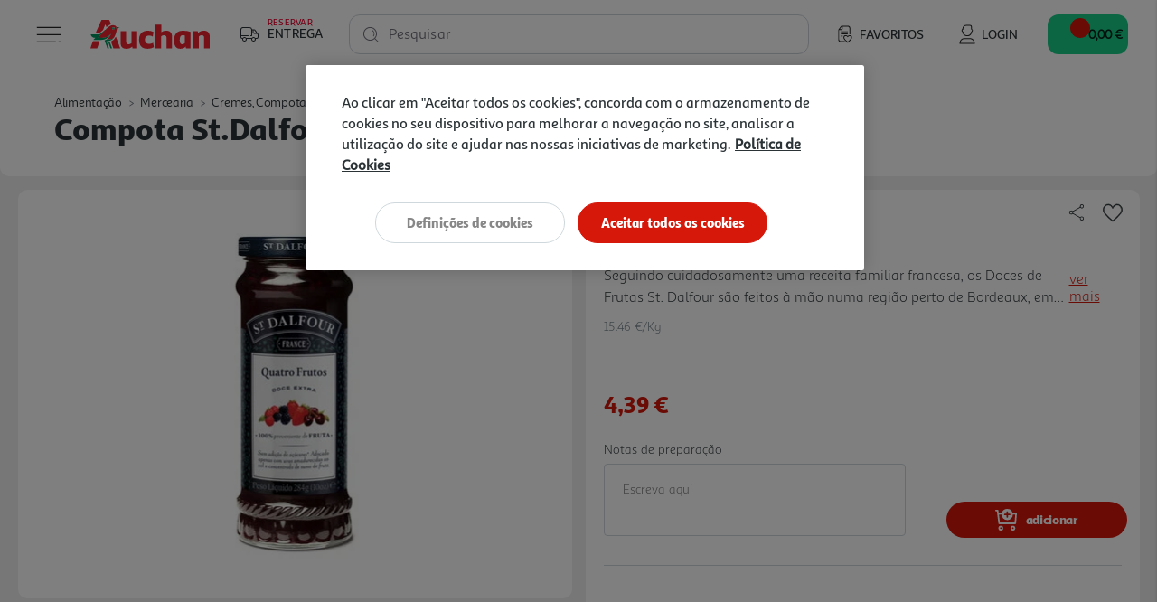

--- FILE ---
content_type: text/css
request_url: https://www.auchan.pt/on/demandware.static/Sites-AuchanPT-Site/-/pt_PT/v1768929280975/css/global.css
body_size: 92193
content:
:root{--blue:#2e73e2;--indigo:#6610f2;--purple:#752f8a;--pink:#e83e8c;--red:#d6180b;--orange:#fd7e14;--yellow:#fa0;--green:#009655;--teal:#20c997;--cyan:#17a2b8;--white:#fff;--gray:#6c757d;--gray-dark:#343a40;--redlight:#ff3427;--reddark:#b0000b;--greenlight:#4fc882;--greendark:#00672b;--yellowlight:#ffe59e;--alabaster:#f7f7f7;--gallery:#efefef;--outerspace:#2b3336;--tuna:#333437;--mineshaft:#222;--codgray:#111;--trout:rgba(71,73,85,0.729412);--geyser:#cfd8dc;--rollingstone:#738188;--textlightcolor:#738188;--textdarkcolor:#2b3336;--textbluecolor:#2e73e2;--textredcolor:#d6180b;--textwhitecolor:#fff;--primary:#d6180b;--secondary:#2b3336;--success:#009655;--info:#4ea0ff;--warning:#fa0;--danger:#d6180b;--light:#efefef;--dark:#2b3336;--breakpoint-xs:0;--breakpoint-sm-375:375px;--breakpoint-sm-banners:527px;--breakpoint-sm:576px;--breakpoint-md:768px;--breakpoint-lg:992px;--breakpoint-lg-banners:1025px;--breakpoint-xl:1200px;--breakpoint-xxl:1366px;--font-family-sans-serif:-apple-system,BlinkMacSystemFont,"Segoe UI",Roboto,"Helvetica Neue",Arial,"Noto Sans","Liberation Sans",sans-serif,"Apple Color Emoji","Segoe UI Emoji","Segoe UI Symbol","Noto Color Emoji";--font-family-monospace:SFMono-Regular,Menlo,Monaco,Consolas,"Liberation Mono","Courier New",monospace}*,:after,:before{-webkit-box-sizing:border-box;box-sizing:border-box}html{font-family:sans-serif;line-height:1.15;-webkit-text-size-adjust:100%;-webkit-tap-highlight-color:rgba(0,0,0,0)}article,aside,figcaption,figure,footer,header,hgroup,main,nav,section{display:block}body{margin:0;font-family:SanaSans Alt Book,sans-serif;font-weight:400;line-height:1.5;color:#212529;text-align:left;background-color:#f9f9f9}[tabindex="-1"]:focus:not(:focus-visible){outline:0!important}hr{-webkit-box-sizing:content-box;box-sizing:content-box;height:0;overflow:visible}h1,h2,h3,h4,h5,h6{margin-top:0;margin-bottom:.5rem}p{margin-top:0;margin-bottom:1rem}abbr[data-original-title],abbr[title]{text-decoration:underline;-webkit-text-decoration:underline dotted;text-decoration:underline dotted;cursor:help;border-bottom:0;-webkit-text-decoration-skip-ink:none;text-decoration-skip-ink:none}address{font-style:normal;line-height:inherit}address,dl,ol,ul{margin-bottom:1rem}dl,ol,ul{margin-top:0}ol ol,ol ul,ul ol,ul ul{margin-bottom:0}dt{font-weight:700}dd{margin-bottom:.5rem;margin-left:0}blockquote{margin:0 0 1rem}b,strong{font-weight:bolder}small{font-size:80%}sub,sup{position:relative;font-size:75%;line-height:0;vertical-align:baseline}sub{bottom:-.25em}sup{top:-.5em}a{text-decoration:none;background-color:transparent}a:hover{color:#090b0b;text-decoration:underline}a:not([href]):not([class]),a:not([href]):not([class]):hover{color:inherit;text-decoration:none}code,kbd,pre,samp{font-family:SFMono-Regular,Menlo,Monaco,Consolas,Liberation Mono,Courier New,monospace;font-size:1em}pre{margin-top:0;margin-bottom:1rem;overflow:auto;-ms-overflow-style:scrollbar}figure{margin:0 0 1rem}img{border-style:none}img,svg{vertical-align:middle}svg{overflow:hidden}table{border-collapse:collapse}caption{padding-top:.75rem;padding-bottom:.75rem;color:#6c757d;text-align:left;caption-side:bottom}th{text-align:inherit;text-align:-webkit-match-parent}label{display:inline-block;margin-bottom:.5rem}button{border-radius:0}button:focus:not(:focus-visible){outline:0}button,input,optgroup,select,textarea{margin:0;font-family:inherit;font-size:inherit;line-height:inherit}button,input{overflow:visible}button,select{text-transform:none}[role=button]{cursor:pointer}select{word-wrap:normal}[type=button],[type=reset],[type=submit],button{-webkit-appearance:button}[type=button]:not(:disabled),[type=reset]:not(:disabled),[type=submit]:not(:disabled),button:not(:disabled){cursor:pointer}[type=button]::-moz-focus-inner,[type=reset]::-moz-focus-inner,[type=submit]::-moz-focus-inner,button::-moz-focus-inner{padding:0;border-style:none}input[type=checkbox],input[type=radio]{-webkit-box-sizing:border-box;box-sizing:border-box;padding:0}textarea{overflow:auto;resize:vertical}fieldset{min-width:0;padding:0;margin:0;border:0}legend{display:block;width:100%;max-width:100%;padding:0;margin-bottom:.5rem;font-size:1.5rem;line-height:inherit;color:inherit;white-space:normal}progress{vertical-align:baseline}[type=number]::-webkit-inner-spin-button,[type=number]::-webkit-outer-spin-button{height:auto}[type=search]{outline-offset:-2px;-webkit-appearance:none}[type=search]::-webkit-search-decoration{-webkit-appearance:none}::-webkit-file-upload-button{font:inherit;-webkit-appearance:button}output{display:inline-block}summary{display:list-item;cursor:pointer}template{display:none}[hidden]{display:none!important}.h1,.h2,.h3,.h4,.h5,.h6,h1,h2,h3,h4,h5,h6{font-weight:500;line-height:1.2}.h6,h6{font-size:1rem}.lead{font-size:1.25rem;font-weight:300}.display-1{font-size:6rem}.display-1,.display-2{font-weight:300;line-height:1.2}.display-2{font-size:5.5rem}.display-3{font-size:4.5rem}.display-3,.display-4{font-weight:300;line-height:1.2}.display-4{font-size:3.5rem}hr{margin-top:1rem;margin-bottom:1rem;border:0;border-top:1px solid #ccc}.small,small{font-size:.875em;font-weight:400}.mark,mark{padding:.2em;background-color:#fcf8e3}.list-inline,.list-unstyled{padding-left:0;list-style:none}.list-inline-item{display:inline-block}.list-inline-item:not(:last-child){margin-right:.5rem}.initialism{font-size:90%;text-transform:uppercase}.blockquote{margin-bottom:1rem;font-size:1.25rem}.blockquote-footer{display:block;font-size:.875em;color:#6c757d}.blockquote-footer:before{content:"\2014\A0"}.img-fluid,.img-thumbnail{max-width:100%;height:auto}.img-thumbnail{padding:.25rem;background-color:#f9f9f9;border:1px solid #dee2e6;border-radius:.3125rem}.figure{display:inline-block}.figure-img{margin-bottom:.5rem;line-height:1}.figure-caption{font-size:90%;color:#6c757d}code{font-size:87.5%;color:#e83e8c;word-wrap:break-word}a>code{color:inherit}kbd{padding:.2rem .4rem;font-size:87.5%;color:#fff;background-color:#212529;border-radius:.1875rem}kbd kbd{padding:0;font-size:100%;font-weight:700}pre{display:block;font-size:87.5%;color:#212529}pre code{font-size:inherit;color:inherit;word-break:normal}.pre-scrollable{max-height:340px;overflow-y:scroll}.container,.container-fluid,.container-lg,.container-md,.container-sm,.container-xl{width:100%;padding-right:15px;padding-left:15px;margin-right:auto;margin-left:auto}@media (min-width:576px){.container,.container-sm,.container-sm-375,.container-sm-banners{max-width:540px}}@media (min-width:768px){.container,.container-md,.container-sm,.container-sm-375,.container-sm-banners{max-width:720px}}@media (min-width:992px){.container,.container-lg,.container-md,.container-sm,.container-sm-375,.container-sm-banners{max-width:960px}}@media (min-width:1200px){.container,.container-lg,.container-lg-banners,.container-md,.container-sm,.container-sm-375,.container-sm-banners,.container-xl{max-width:1140px}}.row{display:-webkit-box;display:-ms-flexbox;display:flex;-ms-flex-wrap:wrap;flex-wrap:wrap;margin-right:-15px;margin-left:-15px}.no-gutters{margin-right:0;margin-left:0}.no-gutters>.col,.no-gutters>[class*=col-]{padding-right:0;padding-left:0}.col,.col-1,.col-2,.col-3,.col-4,.col-5,.col-6,.col-7,.col-8,.col-9,.col-10,.col-11,.col-12,.col-auto,.col-lg,.col-lg-1,.col-lg-2,.col-lg-3,.col-lg-4,.col-lg-5,.col-lg-6,.col-lg-7,.col-lg-8,.col-lg-9,.col-lg-10,.col-lg-11,.col-lg-12,.col-lg-auto,.col-lg-banners,.col-lg-banners-1,.col-lg-banners-2,.col-lg-banners-3,.col-lg-banners-4,.col-lg-banners-5,.col-lg-banners-6,.col-lg-banners-7,.col-lg-banners-8,.col-lg-banners-9,.col-lg-banners-10,.col-lg-banners-11,.col-lg-banners-12,.col-lg-banners-auto,.col-md,.col-md-1,.col-md-2,.col-md-3,.col-md-4,.col-md-5,.col-md-6,.col-md-7,.col-md-8,.col-md-9,.col-md-10,.col-md-11,.col-md-12,.col-md-auto,.col-sm,.col-sm-1,.col-sm-2,.col-sm-3,.col-sm-4,.col-sm-5,.col-sm-6,.col-sm-7,.col-sm-8,.col-sm-9,.col-sm-10,.col-sm-11,.col-sm-12,.col-sm-375,.col-sm-375-1,.col-sm-375-2,.col-sm-375-3,.col-sm-375-4,.col-sm-375-5,.col-sm-375-6,.col-sm-375-7,.col-sm-375-8,.col-sm-375-9,.col-sm-375-10,.col-sm-375-11,.col-sm-375-12,.col-sm-375-auto,.col-sm-auto,.col-sm-banners,.col-sm-banners-1,.col-sm-banners-2,.col-sm-banners-3,.col-sm-banners-4,.col-sm-banners-5,.col-sm-banners-6,.col-sm-banners-7,.col-sm-banners-8,.col-sm-banners-9,.col-sm-banners-10,.col-sm-banners-11,.col-sm-banners-12,.col-sm-banners-auto,.col-xl,.col-xl-1,.col-xl-2,.col-xl-3,.col-xl-4,.col-xl-5,.col-xl-6,.col-xl-7,.col-xl-8,.col-xl-9,.col-xl-10,.col-xl-11,.col-xl-12,.col-xl-auto,.col-xxl,.col-xxl-1,.col-xxl-2,.col-xxl-3,.col-xxl-4,.col-xxl-5,.col-xxl-6,.col-xxl-7,.col-xxl-8,.col-xxl-9,.col-xxl-10,.col-xxl-11,.col-xxl-12,.col-xxl-auto,.experience-commerce_assets-footerIconLink,.experience-commerce_assets-footerImageWithLabel,.experience-commerce_assets-footerLinksList{position:relative;width:100%;padding-right:15px;padding-left:15px}.col{-ms-flex-preferred-size:0;flex-basis:0;-webkit-box-flex:1;-ms-flex-positive:1;flex-grow:1;max-width:100%}.row-cols-1>*{-webkit-box-flex:0;-ms-flex:0 0 100%;flex:0 0 100%;max-width:100%}.row-cols-2>*{-webkit-box-flex:0;-ms-flex:0 0 50%;flex:0 0 50%;max-width:50%}.row-cols-3>*{-webkit-box-flex:0;-ms-flex:0 0 33.33333%;flex:0 0 33.33333%;max-width:33.33333%}.row-cols-4>*{-webkit-box-flex:0;-ms-flex:0 0 25%;flex:0 0 25%;max-width:25%}.row-cols-5>*{-webkit-box-flex:0;-ms-flex:0 0 20%;flex:0 0 20%;max-width:20%}.row-cols-6>*{-webkit-box-flex:0;-ms-flex:0 0 16.66667%;flex:0 0 16.66667%;max-width:16.66667%}.col-auto,.experience-commerce_assets-footerImageWithLabel{-webkit-box-flex:0;-ms-flex:0 0 auto;flex:0 0 auto;width:auto;max-width:100%}.col-1{-ms-flex:0 0 8.33333%;flex:0 0 8.33333%;max-width:8.33333%}.col-1,.col-2{-webkit-box-flex:0}.col-2{-ms-flex:0 0 16.66667%;flex:0 0 16.66667%;max-width:16.66667%}.col-3{-ms-flex:0 0 25%;flex:0 0 25%;max-width:25%}.col-3,.col-4{-webkit-box-flex:0}.col-4{-ms-flex:0 0 33.33333%;flex:0 0 33.33333%;max-width:33.33333%}.col-5{-ms-flex:0 0 41.66667%;flex:0 0 41.66667%;max-width:41.66667%}.col-5,.col-6{-webkit-box-flex:0}.col-6{-ms-flex:0 0 50%;flex:0 0 50%;max-width:50%}.col-7{-ms-flex:0 0 58.33333%;flex:0 0 58.33333%;max-width:58.33333%}.col-7,.col-8{-webkit-box-flex:0}.col-8{-ms-flex:0 0 66.66667%;flex:0 0 66.66667%;max-width:66.66667%}.col-9{-ms-flex:0 0 75%;flex:0 0 75%;max-width:75%}.col-9,.col-10{-webkit-box-flex:0}.col-10{-ms-flex:0 0 83.33333%;flex:0 0 83.33333%;max-width:83.33333%}.col-11{-webkit-box-flex:0;-ms-flex:0 0 91.66667%;flex:0 0 91.66667%;max-width:91.66667%}.col-12,.experience-commerce_assets-footerIconLink,.experience-commerce_assets-footerLinksList{-webkit-box-flex:0;-ms-flex:0 0 100%;flex:0 0 100%;max-width:100%}.order-first{-webkit-box-ordinal-group:0;-ms-flex-order:-1;order:-1}.order-last{-webkit-box-ordinal-group:14;-ms-flex-order:13;order:13}.order-0{-webkit-box-ordinal-group:1;-ms-flex-order:0;order:0}.order-1{-webkit-box-ordinal-group:2;-ms-flex-order:1;order:1}.order-2{-webkit-box-ordinal-group:3;-ms-flex-order:2;order:2}.order-3{-webkit-box-ordinal-group:4;-ms-flex-order:3;order:3}.order-4{-webkit-box-ordinal-group:5;-ms-flex-order:4;order:4}.order-5{-webkit-box-ordinal-group:6;-ms-flex-order:5;order:5}.order-6{-webkit-box-ordinal-group:7;-ms-flex-order:6;order:6}.order-7{-webkit-box-ordinal-group:8;-ms-flex-order:7;order:7}.order-8{-webkit-box-ordinal-group:9;-ms-flex-order:8;order:8}.order-9{-webkit-box-ordinal-group:10;-ms-flex-order:9;order:9}.order-10{-webkit-box-ordinal-group:11;-ms-flex-order:10;order:10}.order-11{-webkit-box-ordinal-group:12;-ms-flex-order:11;order:11}.order-12{-webkit-box-ordinal-group:13;-ms-flex-order:12;order:12}.offset-1{margin-left:8.33333%}.offset-2{margin-left:16.66667%}.offset-3{margin-left:25%}.offset-4{margin-left:33.33333%}.offset-5{margin-left:41.66667%}.offset-6{margin-left:50%}.offset-7{margin-left:58.33333%}.offset-8{margin-left:66.66667%}.offset-9{margin-left:75%}.offset-10{margin-left:83.33333%}.offset-11{margin-left:91.66667%}@media (min-width:375px){.col-sm-375{-ms-flex-preferred-size:0;flex-basis:0;-webkit-box-flex:1;-ms-flex-positive:1;flex-grow:1;max-width:100%}.row-cols-sm-375-1>*{-webkit-box-flex:0;-ms-flex:0 0 100%;flex:0 0 100%;max-width:100%}.row-cols-sm-375-2>*{-webkit-box-flex:0;-ms-flex:0 0 50%;flex:0 0 50%;max-width:50%}.row-cols-sm-375-3>*{-webkit-box-flex:0;-ms-flex:0 0 33.33333%;flex:0 0 33.33333%;max-width:33.33333%}.row-cols-sm-375-4>*{-webkit-box-flex:0;-ms-flex:0 0 25%;flex:0 0 25%;max-width:25%}.row-cols-sm-375-5>*{-webkit-box-flex:0;-ms-flex:0 0 20%;flex:0 0 20%;max-width:20%}.row-cols-sm-375-6>*{-webkit-box-flex:0;-ms-flex:0 0 16.66667%;flex:0 0 16.66667%;max-width:16.66667%}.col-sm-375-auto{-webkit-box-flex:0;-ms-flex:0 0 auto;flex:0 0 auto;width:auto;max-width:100%}.col-sm-375-1{-webkit-box-flex:0;-ms-flex:0 0 8.33333%;flex:0 0 8.33333%;max-width:8.33333%}.col-sm-375-2{-webkit-box-flex:0;-ms-flex:0 0 16.66667%;flex:0 0 16.66667%;max-width:16.66667%}.col-sm-375-3{-webkit-box-flex:0;-ms-flex:0 0 25%;flex:0 0 25%;max-width:25%}.col-sm-375-4{-webkit-box-flex:0;-ms-flex:0 0 33.33333%;flex:0 0 33.33333%;max-width:33.33333%}.col-sm-375-5{-webkit-box-flex:0;-ms-flex:0 0 41.66667%;flex:0 0 41.66667%;max-width:41.66667%}.col-sm-375-6{-webkit-box-flex:0;-ms-flex:0 0 50%;flex:0 0 50%;max-width:50%}.col-sm-375-7{-webkit-box-flex:0;-ms-flex:0 0 58.33333%;flex:0 0 58.33333%;max-width:58.33333%}.col-sm-375-8{-webkit-box-flex:0;-ms-flex:0 0 66.66667%;flex:0 0 66.66667%;max-width:66.66667%}.col-sm-375-9{-webkit-box-flex:0;-ms-flex:0 0 75%;flex:0 0 75%;max-width:75%}.col-sm-375-10{-webkit-box-flex:0;-ms-flex:0 0 83.33333%;flex:0 0 83.33333%;max-width:83.33333%}.col-sm-375-11{-webkit-box-flex:0;-ms-flex:0 0 91.66667%;flex:0 0 91.66667%;max-width:91.66667%}.col-sm-375-12{-webkit-box-flex:0;-ms-flex:0 0 100%;flex:0 0 100%;max-width:100%}.order-sm-375-first{-webkit-box-ordinal-group:0;-ms-flex-order:-1;order:-1}.order-sm-375-last{-webkit-box-ordinal-group:14;-ms-flex-order:13;order:13}.order-sm-375-0{-webkit-box-ordinal-group:1;-ms-flex-order:0;order:0}.order-sm-375-1{-webkit-box-ordinal-group:2;-ms-flex-order:1;order:1}.order-sm-375-2{-webkit-box-ordinal-group:3;-ms-flex-order:2;order:2}.order-sm-375-3{-webkit-box-ordinal-group:4;-ms-flex-order:3;order:3}.order-sm-375-4{-webkit-box-ordinal-group:5;-ms-flex-order:4;order:4}.order-sm-375-5{-webkit-box-ordinal-group:6;-ms-flex-order:5;order:5}.order-sm-375-6{-webkit-box-ordinal-group:7;-ms-flex-order:6;order:6}.order-sm-375-7{-webkit-box-ordinal-group:8;-ms-flex-order:7;order:7}.order-sm-375-8{-webkit-box-ordinal-group:9;-ms-flex-order:8;order:8}.order-sm-375-9{-webkit-box-ordinal-group:10;-ms-flex-order:9;order:9}.order-sm-375-10{-webkit-box-ordinal-group:11;-ms-flex-order:10;order:10}.order-sm-375-11{-webkit-box-ordinal-group:12;-ms-flex-order:11;order:11}.order-sm-375-12{-webkit-box-ordinal-group:13;-ms-flex-order:12;order:12}.offset-sm-375-0{margin-left:0}.offset-sm-375-1{margin-left:8.33333%}.offset-sm-375-2{margin-left:16.66667%}.offset-sm-375-3{margin-left:25%}.offset-sm-375-4{margin-left:33.33333%}.offset-sm-375-5{margin-left:41.66667%}.offset-sm-375-6{margin-left:50%}.offset-sm-375-7{margin-left:58.33333%}.offset-sm-375-8{margin-left:66.66667%}.offset-sm-375-9{margin-left:75%}.offset-sm-375-10{margin-left:83.33333%}.offset-sm-375-11{margin-left:91.66667%}}@media (min-width:527px){.col-sm-banners{-ms-flex-preferred-size:0;flex-basis:0;-webkit-box-flex:1;-ms-flex-positive:1;flex-grow:1;max-width:100%}.row-cols-sm-banners-1>*{-webkit-box-flex:0;-ms-flex:0 0 100%;flex:0 0 100%;max-width:100%}.row-cols-sm-banners-2>*{-webkit-box-flex:0;-ms-flex:0 0 50%;flex:0 0 50%;max-width:50%}.row-cols-sm-banners-3>*{-webkit-box-flex:0;-ms-flex:0 0 33.33333%;flex:0 0 33.33333%;max-width:33.33333%}.row-cols-sm-banners-4>*{-webkit-box-flex:0;-ms-flex:0 0 25%;flex:0 0 25%;max-width:25%}.row-cols-sm-banners-5>*{-webkit-box-flex:0;-ms-flex:0 0 20%;flex:0 0 20%;max-width:20%}.row-cols-sm-banners-6>*{-webkit-box-flex:0;-ms-flex:0 0 16.66667%;flex:0 0 16.66667%;max-width:16.66667%}.col-sm-banners-auto{-webkit-box-flex:0;-ms-flex:0 0 auto;flex:0 0 auto;width:auto;max-width:100%}.col-sm-banners-1{-webkit-box-flex:0;-ms-flex:0 0 8.33333%;flex:0 0 8.33333%;max-width:8.33333%}.col-sm-banners-2{-webkit-box-flex:0;-ms-flex:0 0 16.66667%;flex:0 0 16.66667%;max-width:16.66667%}.col-sm-banners-3{-webkit-box-flex:0;-ms-flex:0 0 25%;flex:0 0 25%;max-width:25%}.col-sm-banners-4{-webkit-box-flex:0;-ms-flex:0 0 33.33333%;flex:0 0 33.33333%;max-width:33.33333%}.col-sm-banners-5{-webkit-box-flex:0;-ms-flex:0 0 41.66667%;flex:0 0 41.66667%;max-width:41.66667%}.col-sm-banners-6{-webkit-box-flex:0;-ms-flex:0 0 50%;flex:0 0 50%;max-width:50%}.col-sm-banners-7{-webkit-box-flex:0;-ms-flex:0 0 58.33333%;flex:0 0 58.33333%;max-width:58.33333%}.col-sm-banners-8{-webkit-box-flex:0;-ms-flex:0 0 66.66667%;flex:0 0 66.66667%;max-width:66.66667%}.col-sm-banners-9{-webkit-box-flex:0;-ms-flex:0 0 75%;flex:0 0 75%;max-width:75%}.col-sm-banners-10{-webkit-box-flex:0;-ms-flex:0 0 83.33333%;flex:0 0 83.33333%;max-width:83.33333%}.col-sm-banners-11{-webkit-box-flex:0;-ms-flex:0 0 91.66667%;flex:0 0 91.66667%;max-width:91.66667%}.col-sm-banners-12{-webkit-box-flex:0;-ms-flex:0 0 100%;flex:0 0 100%;max-width:100%}.order-sm-banners-first{-webkit-box-ordinal-group:0;-ms-flex-order:-1;order:-1}.order-sm-banners-last{-webkit-box-ordinal-group:14;-ms-flex-order:13;order:13}.order-sm-banners-0{-webkit-box-ordinal-group:1;-ms-flex-order:0;order:0}.order-sm-banners-1{-webkit-box-ordinal-group:2;-ms-flex-order:1;order:1}.order-sm-banners-2{-webkit-box-ordinal-group:3;-ms-flex-order:2;order:2}.order-sm-banners-3{-webkit-box-ordinal-group:4;-ms-flex-order:3;order:3}.order-sm-banners-4{-webkit-box-ordinal-group:5;-ms-flex-order:4;order:4}.order-sm-banners-5{-webkit-box-ordinal-group:6;-ms-flex-order:5;order:5}.order-sm-banners-6{-webkit-box-ordinal-group:7;-ms-flex-order:6;order:6}.order-sm-banners-7{-webkit-box-ordinal-group:8;-ms-flex-order:7;order:7}.order-sm-banners-8{-webkit-box-ordinal-group:9;-ms-flex-order:8;order:8}.order-sm-banners-9{-webkit-box-ordinal-group:10;-ms-flex-order:9;order:9}.order-sm-banners-10{-webkit-box-ordinal-group:11;-ms-flex-order:10;order:10}.order-sm-banners-11{-webkit-box-ordinal-group:12;-ms-flex-order:11;order:11}.order-sm-banners-12{-webkit-box-ordinal-group:13;-ms-flex-order:12;order:12}.offset-sm-banners-0{margin-left:0}.offset-sm-banners-1{margin-left:8.33333%}.offset-sm-banners-2{margin-left:16.66667%}.offset-sm-banners-3{margin-left:25%}.offset-sm-banners-4{margin-left:33.33333%}.offset-sm-banners-5{margin-left:41.66667%}.offset-sm-banners-6{margin-left:50%}.offset-sm-banners-7{margin-left:58.33333%}.offset-sm-banners-8{margin-left:66.66667%}.offset-sm-banners-9{margin-left:75%}.offset-sm-banners-10{margin-left:83.33333%}.offset-sm-banners-11{margin-left:91.66667%}}@media (min-width:576px){.col-sm{-ms-flex-preferred-size:0;flex-basis:0;-webkit-box-flex:1;-ms-flex-positive:1;flex-grow:1;max-width:100%}.row-cols-sm-1>*{-webkit-box-flex:0;-ms-flex:0 0 100%;flex:0 0 100%;max-width:100%}.row-cols-sm-2>*{-webkit-box-flex:0;-ms-flex:0 0 50%;flex:0 0 50%;max-width:50%}.row-cols-sm-3>*{-webkit-box-flex:0;-ms-flex:0 0 33.33333%;flex:0 0 33.33333%;max-width:33.33333%}.row-cols-sm-4>*{-webkit-box-flex:0;-ms-flex:0 0 25%;flex:0 0 25%;max-width:25%}.row-cols-sm-5>*{-webkit-box-flex:0;-ms-flex:0 0 20%;flex:0 0 20%;max-width:20%}.row-cols-sm-6>*{-webkit-box-flex:0;-ms-flex:0 0 16.66667%;flex:0 0 16.66667%;max-width:16.66667%}.col-sm-auto{-webkit-box-flex:0;-ms-flex:0 0 auto;flex:0 0 auto;width:auto;max-width:100%}.col-sm-1{-webkit-box-flex:0;-ms-flex:0 0 8.33333%;flex:0 0 8.33333%;max-width:8.33333%}.col-sm-2{-webkit-box-flex:0;-ms-flex:0 0 16.66667%;flex:0 0 16.66667%;max-width:16.66667%}.col-sm-3{-webkit-box-flex:0;-ms-flex:0 0 25%;flex:0 0 25%;max-width:25%}.col-sm-4{-webkit-box-flex:0;-ms-flex:0 0 33.33333%;flex:0 0 33.33333%;max-width:33.33333%}.col-sm-5{-webkit-box-flex:0;-ms-flex:0 0 41.66667%;flex:0 0 41.66667%;max-width:41.66667%}.col-sm-6{-webkit-box-flex:0;-ms-flex:0 0 50%;flex:0 0 50%;max-width:50%}.col-sm-7{-webkit-box-flex:0;-ms-flex:0 0 58.33333%;flex:0 0 58.33333%;max-width:58.33333%}.col-sm-8{-webkit-box-flex:0;-ms-flex:0 0 66.66667%;flex:0 0 66.66667%;max-width:66.66667%}.col-sm-9{-webkit-box-flex:0;-ms-flex:0 0 75%;flex:0 0 75%;max-width:75%}.col-sm-10{-webkit-box-flex:0;-ms-flex:0 0 83.33333%;flex:0 0 83.33333%;max-width:83.33333%}.col-sm-11{-webkit-box-flex:0;-ms-flex:0 0 91.66667%;flex:0 0 91.66667%;max-width:91.66667%}.col-sm-12{-webkit-box-flex:0;-ms-flex:0 0 100%;flex:0 0 100%;max-width:100%}.order-sm-first{-webkit-box-ordinal-group:0;-ms-flex-order:-1;order:-1}.order-sm-last{-webkit-box-ordinal-group:14;-ms-flex-order:13;order:13}.order-sm-0{-webkit-box-ordinal-group:1;-ms-flex-order:0;order:0}.order-sm-1{-webkit-box-ordinal-group:2;-ms-flex-order:1;order:1}.order-sm-2{-webkit-box-ordinal-group:3;-ms-flex-order:2;order:2}.order-sm-3{-webkit-box-ordinal-group:4;-ms-flex-order:3;order:3}.order-sm-4{-webkit-box-ordinal-group:5;-ms-flex-order:4;order:4}.order-sm-5{-webkit-box-ordinal-group:6;-ms-flex-order:5;order:5}.order-sm-6{-webkit-box-ordinal-group:7;-ms-flex-order:6;order:6}.order-sm-7{-webkit-box-ordinal-group:8;-ms-flex-order:7;order:7}.order-sm-8{-webkit-box-ordinal-group:9;-ms-flex-order:8;order:8}.order-sm-9{-webkit-box-ordinal-group:10;-ms-flex-order:9;order:9}.order-sm-10{-webkit-box-ordinal-group:11;-ms-flex-order:10;order:10}.order-sm-11{-webkit-box-ordinal-group:12;-ms-flex-order:11;order:11}.order-sm-12{-webkit-box-ordinal-group:13;-ms-flex-order:12;order:12}.offset-sm-0{margin-left:0}.offset-sm-1{margin-left:8.33333%}.offset-sm-2{margin-left:16.66667%}.offset-sm-3{margin-left:25%}.offset-sm-4{margin-left:33.33333%}.offset-sm-5{margin-left:41.66667%}.offset-sm-6{margin-left:50%}.offset-sm-7{margin-left:58.33333%}.offset-sm-8{margin-left:66.66667%}.offset-sm-9{margin-left:75%}.offset-sm-10{margin-left:83.33333%}.offset-sm-11{margin-left:91.66667%}}@media (min-width:768px){.col-md{-ms-flex-preferred-size:0;flex-basis:0;-webkit-box-flex:1;-ms-flex-positive:1;flex-grow:1;max-width:100%}.row-cols-md-1>*{-webkit-box-flex:0;-ms-flex:0 0 100%;flex:0 0 100%;max-width:100%}.row-cols-md-2>*{-webkit-box-flex:0;-ms-flex:0 0 50%;flex:0 0 50%;max-width:50%}.row-cols-md-3>*{-webkit-box-flex:0;-ms-flex:0 0 33.33333%;flex:0 0 33.33333%;max-width:33.33333%}.row-cols-md-4>*{-webkit-box-flex:0;-ms-flex:0 0 25%;flex:0 0 25%;max-width:25%}.row-cols-md-5>*{-webkit-box-flex:0;-ms-flex:0 0 20%;flex:0 0 20%;max-width:20%}.row-cols-md-6>*{-webkit-box-flex:0;-ms-flex:0 0 16.66667%;flex:0 0 16.66667%;max-width:16.66667%}.col-md-auto{-webkit-box-flex:0;-ms-flex:0 0 auto;flex:0 0 auto;width:auto;max-width:100%}.col-md-1{-webkit-box-flex:0;-ms-flex:0 0 8.33333%;flex:0 0 8.33333%;max-width:8.33333%}.col-md-2{-webkit-box-flex:0;-ms-flex:0 0 16.66667%;flex:0 0 16.66667%;max-width:16.66667%}.col-md-3{-webkit-box-flex:0;-ms-flex:0 0 25%;flex:0 0 25%;max-width:25%}.col-md-4{-webkit-box-flex:0;-ms-flex:0 0 33.33333%;flex:0 0 33.33333%;max-width:33.33333%}.col-md-5{-webkit-box-flex:0;-ms-flex:0 0 41.66667%;flex:0 0 41.66667%;max-width:41.66667%}.col-md-6,.experience-commerce_assets-footerIconLink,.experience-commerce_assets-footerLinksList{-webkit-box-flex:0;-ms-flex:0 0 50%;flex:0 0 50%;max-width:50%}.col-md-7{-webkit-box-flex:0;-ms-flex:0 0 58.33333%;flex:0 0 58.33333%;max-width:58.33333%}.col-md-8{-webkit-box-flex:0;-ms-flex:0 0 66.66667%;flex:0 0 66.66667%;max-width:66.66667%}.col-md-9{-webkit-box-flex:0;-ms-flex:0 0 75%;flex:0 0 75%;max-width:75%}.col-md-10{-webkit-box-flex:0;-ms-flex:0 0 83.33333%;flex:0 0 83.33333%;max-width:83.33333%}.col-md-11{-webkit-box-flex:0;-ms-flex:0 0 91.66667%;flex:0 0 91.66667%;max-width:91.66667%}.col-md-12{-webkit-box-flex:0;-ms-flex:0 0 100%;flex:0 0 100%;max-width:100%}.order-md-first{-webkit-box-ordinal-group:0;-ms-flex-order:-1;order:-1}.order-md-last{-webkit-box-ordinal-group:14;-ms-flex-order:13;order:13}.order-md-0{-webkit-box-ordinal-group:1;-ms-flex-order:0;order:0}.order-md-1{-webkit-box-ordinal-group:2;-ms-flex-order:1;order:1}.order-md-2{-webkit-box-ordinal-group:3;-ms-flex-order:2;order:2}.order-md-3{-webkit-box-ordinal-group:4;-ms-flex-order:3;order:3}.order-md-4{-webkit-box-ordinal-group:5;-ms-flex-order:4;order:4}.order-md-5{-webkit-box-ordinal-group:6;-ms-flex-order:5;order:5}.order-md-6{-webkit-box-ordinal-group:7;-ms-flex-order:6;order:6}.order-md-7{-webkit-box-ordinal-group:8;-ms-flex-order:7;order:7}.order-md-8{-webkit-box-ordinal-group:9;-ms-flex-order:8;order:8}.order-md-9{-webkit-box-ordinal-group:10;-ms-flex-order:9;order:9}.order-md-10{-webkit-box-ordinal-group:11;-ms-flex-order:10;order:10}.order-md-11{-webkit-box-ordinal-group:12;-ms-flex-order:11;order:11}.order-md-12{-webkit-box-ordinal-group:13;-ms-flex-order:12;order:12}.offset-md-0{margin-left:0}.offset-md-1{margin-left:8.33333%}.offset-md-2{margin-left:16.66667%}.offset-md-3{margin-left:25%}.offset-md-4{margin-left:33.33333%}.offset-md-5{margin-left:41.66667%}.offset-md-6{margin-left:50%}.offset-md-7{margin-left:58.33333%}.offset-md-8{margin-left:66.66667%}.offset-md-9{margin-left:75%}.offset-md-10{margin-left:83.33333%}.offset-md-11{margin-left:91.66667%}}@media (min-width:992px){.col-lg,.experience-commerce_assets-footerLinksList{-ms-flex-preferred-size:0;flex-basis:0;-webkit-box-flex:1;-ms-flex-positive:1;flex-grow:1;max-width:100%}.row-cols-lg-1>*{-webkit-box-flex:0;-ms-flex:0 0 100%;flex:0 0 100%;max-width:100%}.row-cols-lg-2>*{-webkit-box-flex:0;-ms-flex:0 0 50%;flex:0 0 50%;max-width:50%}.row-cols-lg-3>*{-webkit-box-flex:0;-ms-flex:0 0 33.33333%;flex:0 0 33.33333%;max-width:33.33333%}.row-cols-lg-4>*{-webkit-box-flex:0;-ms-flex:0 0 25%;flex:0 0 25%;max-width:25%}.row-cols-lg-5>*{-webkit-box-flex:0;-ms-flex:0 0 20%;flex:0 0 20%;max-width:20%}.row-cols-lg-6>*{-webkit-box-flex:0;-ms-flex:0 0 16.66667%;flex:0 0 16.66667%;max-width:16.66667%}.col-lg-auto{-webkit-box-flex:0;-ms-flex:0 0 auto;flex:0 0 auto;width:auto;max-width:100%}.col-lg-1{-webkit-box-flex:0;-ms-flex:0 0 8.33333%;flex:0 0 8.33333%;max-width:8.33333%}.col-lg-2{-webkit-box-flex:0;-ms-flex:0 0 16.66667%;flex:0 0 16.66667%;max-width:16.66667%}.col-lg-3,.experience-commerce_assets-footerIconLink{-webkit-box-flex:0;-ms-flex:0 0 25%;flex:0 0 25%;max-width:25%}.col-lg-4{-webkit-box-flex:0;-ms-flex:0 0 33.33333%;flex:0 0 33.33333%;max-width:33.33333%}.col-lg-5{-webkit-box-flex:0;-ms-flex:0 0 41.66667%;flex:0 0 41.66667%;max-width:41.66667%}.col-lg-6{-webkit-box-flex:0;-ms-flex:0 0 50%;flex:0 0 50%;max-width:50%}.col-lg-7{-webkit-box-flex:0;-ms-flex:0 0 58.33333%;flex:0 0 58.33333%;max-width:58.33333%}.col-lg-8{-webkit-box-flex:0;-ms-flex:0 0 66.66667%;flex:0 0 66.66667%;max-width:66.66667%}.col-lg-9{-webkit-box-flex:0;-ms-flex:0 0 75%;flex:0 0 75%;max-width:75%}.col-lg-10{-webkit-box-flex:0;-ms-flex:0 0 83.33333%;flex:0 0 83.33333%;max-width:83.33333%}.col-lg-11{-webkit-box-flex:0;-ms-flex:0 0 91.66667%;flex:0 0 91.66667%;max-width:91.66667%}.col-lg-12{-webkit-box-flex:0;-ms-flex:0 0 100%;flex:0 0 100%;max-width:100%}.order-lg-first{-webkit-box-ordinal-group:0;-ms-flex-order:-1;order:-1}.order-lg-last{-webkit-box-ordinal-group:14;-ms-flex-order:13;order:13}.order-lg-0{-webkit-box-ordinal-group:1;-ms-flex-order:0;order:0}.order-lg-1{-webkit-box-ordinal-group:2;-ms-flex-order:1;order:1}.order-lg-2{-webkit-box-ordinal-group:3;-ms-flex-order:2;order:2}.order-lg-3{-webkit-box-ordinal-group:4;-ms-flex-order:3;order:3}.order-lg-4{-webkit-box-ordinal-group:5;-ms-flex-order:4;order:4}.order-lg-5{-webkit-box-ordinal-group:6;-ms-flex-order:5;order:5}.order-lg-6{-webkit-box-ordinal-group:7;-ms-flex-order:6;order:6}.order-lg-7{-webkit-box-ordinal-group:8;-ms-flex-order:7;order:7}.order-lg-8{-webkit-box-ordinal-group:9;-ms-flex-order:8;order:8}.order-lg-9{-webkit-box-ordinal-group:10;-ms-flex-order:9;order:9}.order-lg-10{-webkit-box-ordinal-group:11;-ms-flex-order:10;order:10}.order-lg-11{-webkit-box-ordinal-group:12;-ms-flex-order:11;order:11}.order-lg-12{-webkit-box-ordinal-group:13;-ms-flex-order:12;order:12}.offset-lg-0{margin-left:0}.offset-lg-1{margin-left:8.33333%}.offset-lg-2{margin-left:16.66667%}.offset-lg-3{margin-left:25%}.offset-lg-4{margin-left:33.33333%}.offset-lg-5{margin-left:41.66667%}.offset-lg-6{margin-left:50%}.offset-lg-7{margin-left:58.33333%}.offset-lg-8{margin-left:66.66667%}.offset-lg-9{margin-left:75%}.offset-lg-10{margin-left:83.33333%}.offset-lg-11{margin-left:91.66667%}}@media (min-width:1025px){.col-lg-banners{-ms-flex-preferred-size:0;flex-basis:0;-webkit-box-flex:1;-ms-flex-positive:1;flex-grow:1;max-width:100%}.row-cols-lg-banners-1>*{-webkit-box-flex:0;-ms-flex:0 0 100%;flex:0 0 100%;max-width:100%}.row-cols-lg-banners-2>*{-webkit-box-flex:0;-ms-flex:0 0 50%;flex:0 0 50%;max-width:50%}.row-cols-lg-banners-3>*{-webkit-box-flex:0;-ms-flex:0 0 33.33333%;flex:0 0 33.33333%;max-width:33.33333%}.row-cols-lg-banners-4>*{-webkit-box-flex:0;-ms-flex:0 0 25%;flex:0 0 25%;max-width:25%}.row-cols-lg-banners-5>*{-webkit-box-flex:0;-ms-flex:0 0 20%;flex:0 0 20%;max-width:20%}.row-cols-lg-banners-6>*{-webkit-box-flex:0;-ms-flex:0 0 16.66667%;flex:0 0 16.66667%;max-width:16.66667%}.col-lg-banners-auto{-webkit-box-flex:0;-ms-flex:0 0 auto;flex:0 0 auto;width:auto;max-width:100%}.col-lg-banners-1{-webkit-box-flex:0;-ms-flex:0 0 8.33333%;flex:0 0 8.33333%;max-width:8.33333%}.col-lg-banners-2{-webkit-box-flex:0;-ms-flex:0 0 16.66667%;flex:0 0 16.66667%;max-width:16.66667%}.col-lg-banners-3{-webkit-box-flex:0;-ms-flex:0 0 25%;flex:0 0 25%;max-width:25%}.col-lg-banners-4{-webkit-box-flex:0;-ms-flex:0 0 33.33333%;flex:0 0 33.33333%;max-width:33.33333%}.col-lg-banners-5{-webkit-box-flex:0;-ms-flex:0 0 41.66667%;flex:0 0 41.66667%;max-width:41.66667%}.col-lg-banners-6{-webkit-box-flex:0;-ms-flex:0 0 50%;flex:0 0 50%;max-width:50%}.col-lg-banners-7{-webkit-box-flex:0;-ms-flex:0 0 58.33333%;flex:0 0 58.33333%;max-width:58.33333%}.col-lg-banners-8{-webkit-box-flex:0;-ms-flex:0 0 66.66667%;flex:0 0 66.66667%;max-width:66.66667%}.col-lg-banners-9{-webkit-box-flex:0;-ms-flex:0 0 75%;flex:0 0 75%;max-width:75%}.col-lg-banners-10{-webkit-box-flex:0;-ms-flex:0 0 83.33333%;flex:0 0 83.33333%;max-width:83.33333%}.col-lg-banners-11{-webkit-box-flex:0;-ms-flex:0 0 91.66667%;flex:0 0 91.66667%;max-width:91.66667%}.col-lg-banners-12{-webkit-box-flex:0;-ms-flex:0 0 100%;flex:0 0 100%;max-width:100%}.order-lg-banners-first{-webkit-box-ordinal-group:0;-ms-flex-order:-1;order:-1}.order-lg-banners-last{-webkit-box-ordinal-group:14;-ms-flex-order:13;order:13}.order-lg-banners-0{-webkit-box-ordinal-group:1;-ms-flex-order:0;order:0}.order-lg-banners-1{-webkit-box-ordinal-group:2;-ms-flex-order:1;order:1}.order-lg-banners-2{-webkit-box-ordinal-group:3;-ms-flex-order:2;order:2}.order-lg-banners-3{-webkit-box-ordinal-group:4;-ms-flex-order:3;order:3}.order-lg-banners-4{-webkit-box-ordinal-group:5;-ms-flex-order:4;order:4}.order-lg-banners-5{-webkit-box-ordinal-group:6;-ms-flex-order:5;order:5}.order-lg-banners-6{-webkit-box-ordinal-group:7;-ms-flex-order:6;order:6}.order-lg-banners-7{-webkit-box-ordinal-group:8;-ms-flex-order:7;order:7}.order-lg-banners-8{-webkit-box-ordinal-group:9;-ms-flex-order:8;order:8}.order-lg-banners-9{-webkit-box-ordinal-group:10;-ms-flex-order:9;order:9}.order-lg-banners-10{-webkit-box-ordinal-group:11;-ms-flex-order:10;order:10}.order-lg-banners-11{-webkit-box-ordinal-group:12;-ms-flex-order:11;order:11}.order-lg-banners-12{-webkit-box-ordinal-group:13;-ms-flex-order:12;order:12}.offset-lg-banners-0{margin-left:0}.offset-lg-banners-1{margin-left:8.33333%}.offset-lg-banners-2{margin-left:16.66667%}.offset-lg-banners-3{margin-left:25%}.offset-lg-banners-4{margin-left:33.33333%}.offset-lg-banners-5{margin-left:41.66667%}.offset-lg-banners-6{margin-left:50%}.offset-lg-banners-7{margin-left:58.33333%}.offset-lg-banners-8{margin-left:66.66667%}.offset-lg-banners-9{margin-left:75%}.offset-lg-banners-10{margin-left:83.33333%}.offset-lg-banners-11{margin-left:91.66667%}}@media (min-width:1200px){.col-xl{-ms-flex-preferred-size:0;flex-basis:0;-webkit-box-flex:1;-ms-flex-positive:1;flex-grow:1;max-width:100%}.row-cols-xl-1>*{-webkit-box-flex:0;-ms-flex:0 0 100%;flex:0 0 100%;max-width:100%}.row-cols-xl-2>*{-webkit-box-flex:0;-ms-flex:0 0 50%;flex:0 0 50%;max-width:50%}.row-cols-xl-3>*{-webkit-box-flex:0;-ms-flex:0 0 33.33333%;flex:0 0 33.33333%;max-width:33.33333%}.row-cols-xl-4>*{-webkit-box-flex:0;-ms-flex:0 0 25%;flex:0 0 25%;max-width:25%}.row-cols-xl-5>*{-webkit-box-flex:0;-ms-flex:0 0 20%;flex:0 0 20%;max-width:20%}.row-cols-xl-6>*{-webkit-box-flex:0;-ms-flex:0 0 16.66667%;flex:0 0 16.66667%;max-width:16.66667%}.col-xl-auto{-webkit-box-flex:0;-ms-flex:0 0 auto;flex:0 0 auto;width:auto;max-width:100%}.col-xl-1{-webkit-box-flex:0;-ms-flex:0 0 8.33333%;flex:0 0 8.33333%;max-width:8.33333%}.col-xl-2{-webkit-box-flex:0;-ms-flex:0 0 16.66667%;flex:0 0 16.66667%;max-width:16.66667%}.col-xl-3{-webkit-box-flex:0;-ms-flex:0 0 25%;flex:0 0 25%;max-width:25%}.col-xl-4{-webkit-box-flex:0;-ms-flex:0 0 33.33333%;flex:0 0 33.33333%;max-width:33.33333%}.col-xl-5{-webkit-box-flex:0;-ms-flex:0 0 41.66667%;flex:0 0 41.66667%;max-width:41.66667%}.col-xl-6{-webkit-box-flex:0;-ms-flex:0 0 50%;flex:0 0 50%;max-width:50%}.col-xl-7{-webkit-box-flex:0;-ms-flex:0 0 58.33333%;flex:0 0 58.33333%;max-width:58.33333%}.col-xl-8{-webkit-box-flex:0;-ms-flex:0 0 66.66667%;flex:0 0 66.66667%;max-width:66.66667%}.col-xl-9{-webkit-box-flex:0;-ms-flex:0 0 75%;flex:0 0 75%;max-width:75%}.col-xl-10{-webkit-box-flex:0;-ms-flex:0 0 83.33333%;flex:0 0 83.33333%;max-width:83.33333%}.col-xl-11{-webkit-box-flex:0;-ms-flex:0 0 91.66667%;flex:0 0 91.66667%;max-width:91.66667%}.col-xl-12{-webkit-box-flex:0;-ms-flex:0 0 100%;flex:0 0 100%;max-width:100%}.order-xl-first{-webkit-box-ordinal-group:0;-ms-flex-order:-1;order:-1}.order-xl-last{-webkit-box-ordinal-group:14;-ms-flex-order:13;order:13}.order-xl-0{-webkit-box-ordinal-group:1;-ms-flex-order:0;order:0}.order-xl-1{-webkit-box-ordinal-group:2;-ms-flex-order:1;order:1}.order-xl-2{-webkit-box-ordinal-group:3;-ms-flex-order:2;order:2}.order-xl-3{-webkit-box-ordinal-group:4;-ms-flex-order:3;order:3}.order-xl-4{-webkit-box-ordinal-group:5;-ms-flex-order:4;order:4}.order-xl-5{-webkit-box-ordinal-group:6;-ms-flex-order:5;order:5}.order-xl-6{-webkit-box-ordinal-group:7;-ms-flex-order:6;order:6}.order-xl-7{-webkit-box-ordinal-group:8;-ms-flex-order:7;order:7}.order-xl-8{-webkit-box-ordinal-group:9;-ms-flex-order:8;order:8}.order-xl-9{-webkit-box-ordinal-group:10;-ms-flex-order:9;order:9}.order-xl-10{-webkit-box-ordinal-group:11;-ms-flex-order:10;order:10}.order-xl-11{-webkit-box-ordinal-group:12;-ms-flex-order:11;order:11}.order-xl-12{-webkit-box-ordinal-group:13;-ms-flex-order:12;order:12}.offset-xl-0{margin-left:0}.offset-xl-1{margin-left:8.33333%}.offset-xl-2{margin-left:16.66667%}.offset-xl-3{margin-left:25%}.offset-xl-4{margin-left:33.33333%}.offset-xl-5{margin-left:41.66667%}.offset-xl-6{margin-left:50%}.offset-xl-7{margin-left:58.33333%}.offset-xl-8{margin-left:66.66667%}.offset-xl-9{margin-left:75%}.offset-xl-10{margin-left:83.33333%}.offset-xl-11{margin-left:91.66667%}}@media (min-width:1366px){.col-xxl{-ms-flex-preferred-size:0;flex-basis:0;-webkit-box-flex:1;-ms-flex-positive:1;flex-grow:1;max-width:100%}.row-cols-xxl-1>*{-webkit-box-flex:0;-ms-flex:0 0 100%;flex:0 0 100%;max-width:100%}.row-cols-xxl-2>*{-webkit-box-flex:0;-ms-flex:0 0 50%;flex:0 0 50%;max-width:50%}.row-cols-xxl-3>*{-webkit-box-flex:0;-ms-flex:0 0 33.33333%;flex:0 0 33.33333%;max-width:33.33333%}.row-cols-xxl-4>*{-webkit-box-flex:0;-ms-flex:0 0 25%;flex:0 0 25%;max-width:25%}.row-cols-xxl-5>*{-webkit-box-flex:0;-ms-flex:0 0 20%;flex:0 0 20%;max-width:20%}.row-cols-xxl-6>*{-webkit-box-flex:0;-ms-flex:0 0 16.66667%;flex:0 0 16.66667%;max-width:16.66667%}.col-xxl-auto{-webkit-box-flex:0;-ms-flex:0 0 auto;flex:0 0 auto;width:auto;max-width:100%}.col-xxl-1{-webkit-box-flex:0;-ms-flex:0 0 8.33333%;flex:0 0 8.33333%;max-width:8.33333%}.col-xxl-2{-webkit-box-flex:0;-ms-flex:0 0 16.66667%;flex:0 0 16.66667%;max-width:16.66667%}.col-xxl-3{-webkit-box-flex:0;-ms-flex:0 0 25%;flex:0 0 25%;max-width:25%}.col-xxl-4{-webkit-box-flex:0;-ms-flex:0 0 33.33333%;flex:0 0 33.33333%;max-width:33.33333%}.col-xxl-5{-webkit-box-flex:0;-ms-flex:0 0 41.66667%;flex:0 0 41.66667%;max-width:41.66667%}.col-xxl-6{-webkit-box-flex:0;-ms-flex:0 0 50%;flex:0 0 50%;max-width:50%}.col-xxl-7{-webkit-box-flex:0;-ms-flex:0 0 58.33333%;flex:0 0 58.33333%;max-width:58.33333%}.col-xxl-8{-webkit-box-flex:0;-ms-flex:0 0 66.66667%;flex:0 0 66.66667%;max-width:66.66667%}.col-xxl-9{-webkit-box-flex:0;-ms-flex:0 0 75%;flex:0 0 75%;max-width:75%}.col-xxl-10{-webkit-box-flex:0;-ms-flex:0 0 83.33333%;flex:0 0 83.33333%;max-width:83.33333%}.col-xxl-11{-webkit-box-flex:0;-ms-flex:0 0 91.66667%;flex:0 0 91.66667%;max-width:91.66667%}.col-xxl-12{-webkit-box-flex:0;-ms-flex:0 0 100%;flex:0 0 100%;max-width:100%}.order-xxl-first{-webkit-box-ordinal-group:0;-ms-flex-order:-1;order:-1}.order-xxl-last{-webkit-box-ordinal-group:14;-ms-flex-order:13;order:13}.order-xxl-0{-webkit-box-ordinal-group:1;-ms-flex-order:0;order:0}.order-xxl-1{-webkit-box-ordinal-group:2;-ms-flex-order:1;order:1}.order-xxl-2{-webkit-box-ordinal-group:3;-ms-flex-order:2;order:2}.order-xxl-3{-webkit-box-ordinal-group:4;-ms-flex-order:3;order:3}.order-xxl-4{-webkit-box-ordinal-group:5;-ms-flex-order:4;order:4}.order-xxl-5{-webkit-box-ordinal-group:6;-ms-flex-order:5;order:5}.order-xxl-6{-webkit-box-ordinal-group:7;-ms-flex-order:6;order:6}.order-xxl-7{-webkit-box-ordinal-group:8;-ms-flex-order:7;order:7}.order-xxl-8{-webkit-box-ordinal-group:9;-ms-flex-order:8;order:8}.order-xxl-9{-webkit-box-ordinal-group:10;-ms-flex-order:9;order:9}.order-xxl-10{-webkit-box-ordinal-group:11;-ms-flex-order:10;order:10}.order-xxl-11{-webkit-box-ordinal-group:12;-ms-flex-order:11;order:11}.order-xxl-12{-webkit-box-ordinal-group:13;-ms-flex-order:12;order:12}.offset-xxl-0{margin-left:0}.offset-xxl-1{margin-left:8.33333%}.offset-xxl-2{margin-left:16.66667%}.offset-xxl-3{margin-left:25%}.offset-xxl-4{margin-left:33.33333%}.offset-xxl-5{margin-left:41.66667%}.offset-xxl-6{margin-left:50%}.offset-xxl-7{margin-left:58.33333%}.offset-xxl-8{margin-left:66.66667%}.offset-xxl-9{margin-left:75%}.offset-xxl-10{margin-left:83.33333%}.offset-xxl-11{margin-left:91.66667%}}.table{width:100%;margin-bottom:1rem;color:#212529}.table td,.table th{padding:.75rem;vertical-align:top;border-top:1px solid #ccc}.table thead th{vertical-align:bottom;border-bottom:2px solid #ccc}.table tbody+tbody{border-top:2px solid #ccc}.table-sm td,.table-sm th{padding:.3rem}.table-bordered,.table-bordered td,.table-bordered th{border:1px solid #ccc}.table-bordered thead td,.table-bordered thead th{border-bottom-width:2px}.table-borderless tbody+tbody,.table-borderless td,.table-borderless th,.table-borderless thead th{border:0}.table-striped tbody tr:nth-of-type(odd){background-color:rgba(0,0,0,.05)}.table-hover tbody tr:hover{color:#212529;background-color:rgba(0,0,0,.075)}.table-primary,.table-primary>td,.table-primary>th{background-color:#f4bebb}.table-primary tbody+tbody,.table-primary td,.table-primary th,.table-primary thead th{border-color:#ea8780}.table-hover .table-primary:hover,.table-hover .table-primary:hover>td,.table-hover .table-primary:hover>th{background-color:#f0a9a5}.table-secondary,.table-secondary>td,.table-secondary>th{background-color:#c4c6c7}.table-secondary tbody+tbody,.table-secondary td,.table-secondary th,.table-secondary thead th{border-color:#919596}.table-hover .table-secondary:hover,.table-hover .table-secondary:hover>td,.table-hover .table-secondary:hover>th{background-color:#b7b9bb}.table-success,.table-success>td,.table-success>th{background-color:#b8e2cf}.table-success tbody+tbody,.table-success td,.table-success th,.table-success thead th{border-color:#7ac8a7}.table-hover .table-success:hover,.table-hover .table-success:hover>td,.table-hover .table-success:hover>th{background-color:#a6dbc3}.table-info,.table-info>td,.table-info>th{background-color:#cde4ff}.table-info tbody+tbody,.table-info td,.table-info th,.table-info thead th{border-color:#a3ceff}.table-hover .table-info:hover,.table-hover .table-info:hover>td,.table-hover .table-info:hover>th{background-color:#b4d6ff}.table-warning,.table-warning>td,.table-warning>th{background-color:#ffe7b8}.table-warning tbody+tbody,.table-warning td,.table-warning th,.table-warning thead th{border-color:#ffd37a}.table-hover .table-warning:hover,.table-hover .table-warning:hover>td,.table-hover .table-warning:hover>th{background-color:#ffde9f}.table-danger,.table-danger>td,.table-danger>th{background-color:#f4bebb}.table-danger tbody+tbody,.table-danger td,.table-danger th,.table-danger thead th{border-color:#ea8780}.table-hover .table-danger:hover,.table-hover .table-danger:hover>td,.table-hover .table-danger:hover>th{background-color:#f0a9a5}.table-light,.table-light>td,.table-light>th{background-color:#fbfbfb}.table-light tbody+tbody,.table-light td,.table-light th,.table-light thead th{border-color:#f7f7f7}.table-hover .table-light:hover,.table-hover .table-light:hover>td,.table-hover .table-light:hover>th{background-color:#eee}.table-dark,.table-dark>td,.table-dark>th{background-color:#c4c6c7}.table-dark tbody+tbody,.table-dark td,.table-dark th,.table-dark thead th{border-color:#919596}.table-hover .table-dark:hover,.table-hover .table-dark:hover>td,.table-hover .table-dark:hover>th{background-color:#b7b9bb}.table-active,.table-active>td,.table-active>th,.table-hover .table-active:hover,.table-hover .table-active:hover>td,.table-hover .table-active:hover>th{background-color:rgba(0,0,0,.075)}.table .thead-dark th{color:#fff;background-color:#343a40;border-color:#454d55}.table .thead-light th{color:#495057;background-color:#e9ecef;border-color:#ccc}.table-dark{color:#fff;background-color:#343a40}.table-dark td,.table-dark th,.table-dark thead th{border-color:#454d55}.table-dark.table-bordered{border:0}.table-dark.table-striped tbody tr:nth-of-type(odd){background-color:hsla(0,0%,100%,.05)}.table-dark.table-hover tbody tr:hover{color:#fff;background-color:hsla(0,0%,100%,.075)}@media (max-width:374.98px){.table-responsive-sm-375{display:block;width:100%;overflow-x:auto;-webkit-overflow-scrolling:touch}.table-responsive-sm-375>.table-bordered{border:0}}@media (max-width:526.98px){.table-responsive-sm-banners{display:block;width:100%;overflow-x:auto;-webkit-overflow-scrolling:touch}.table-responsive-sm-banners>.table-bordered{border:0}}@media (max-width:575.98px){.table-responsive-sm{display:block;width:100%;overflow-x:auto;-webkit-overflow-scrolling:touch}.table-responsive-sm>.table-bordered{border:0}}@media (max-width:767.98px){.table-responsive-md{display:block;width:100%;overflow-x:auto;-webkit-overflow-scrolling:touch}.table-responsive-md>.table-bordered{border:0}}@media (max-width:991.98px){.table-responsive-lg{display:block;width:100%;overflow-x:auto;-webkit-overflow-scrolling:touch}.table-responsive-lg>.table-bordered{border:0}}@media (max-width:1024.98px){.table-responsive-lg-banners{display:block;width:100%;overflow-x:auto;-webkit-overflow-scrolling:touch}.table-responsive-lg-banners>.table-bordered{border:0}}@media (max-width:1199.98px){.table-responsive-xl{display:block;width:100%;overflow-x:auto;-webkit-overflow-scrolling:touch}.table-responsive-xl>.table-bordered{border:0}}@media (max-width:1365.98px){.table-responsive-xxl{display:block;width:100%;overflow-x:auto;-webkit-overflow-scrolling:touch}.table-responsive-xxl>.table-bordered{border:0}}.table-responsive{display:block;width:100%;overflow-x:auto;-webkit-overflow-scrolling:touch}.table-responsive>.table-bordered{border:0}.form-control{display:block;width:100%;height:calc(1.5em + .75rem + 2px);padding:.375rem .75rem;font-size:.875rem;font-weight:400;line-height:1.5;color:#495057;background-color:#fff;background-clip:padding-box;border:1px solid #ced4da;border-radius:.25rem;-webkit-transition:border-color .15s ease-in-out,-webkit-box-shadow .15s ease-in-out;transition:border-color .15s ease-in-out,-webkit-box-shadow .15s ease-in-out;transition:border-color .15s ease-in-out,box-shadow .15s ease-in-out;transition:border-color .15s ease-in-out,box-shadow .15s ease-in-out,-webkit-box-shadow .15s ease-in-out}@media (prefers-reduced-motion:reduce){.form-control{-webkit-transition:none;transition:none}}.form-control::-ms-expand{background-color:transparent;border:0}.form-control:focus{color:#495057;background-color:#fff;border-color:#f77269;outline:0;-webkit-box-shadow:0 0 0 .2rem rgba(214,24,11,.25);box-shadow:0 0 0 .2rem rgba(214,24,11,.25)}.form-control::-webkit-input-placeholder{color:#6c757d;opacity:1}.form-control::-moz-placeholder{color:#6c757d;opacity:1}.form-control:-ms-input-placeholder{color:#6c757d;opacity:1}.form-control::-ms-input-placeholder{color:#6c757d;opacity:1}.form-control::placeholder{color:#6c757d;opacity:1}.form-control:disabled,.form-control[readonly]{background-color:#e9ecef;opacity:1}input[type=date].form-control,input[type=datetime-local].form-control,input[type=month].form-control,input[type=time].form-control{-webkit-appearance:none;-moz-appearance:none;appearance:none}select.form-control:-moz-focusring{color:transparent;text-shadow:0 0 0 #495057}select.form-control:focus::-ms-value{color:#495057;background-color:#fff}.form-control-file,.form-control-range{display:block;width:100%}.col-form-label{padding-top:calc(.375rem + 1px);padding-bottom:calc(.375rem + 1px);margin-bottom:0;font-size:inherit;line-height:1.5}.col-form-label-lg{padding-top:calc(.5rem + 1px);padding-bottom:calc(.5rem + 1px);font-size:1.25rem;line-height:1.5}.col-form-label-sm{padding-top:calc(.25rem + 1px);padding-bottom:calc(.25rem + 1px);font-size:.875rem;line-height:1.5}.form-control-plaintext{display:block;width:100%;padding:.375rem 0;margin-bottom:0;font-size:.875rem;line-height:1.5;color:#212529;background-color:transparent;border:solid transparent;border-width:1px 0}.form-control-plaintext.form-control-lg,.form-control-plaintext.form-control-sm{padding-right:0;padding-left:0}.form-control-sm{height:calc(1.5em + .5rem + 2px);padding:.25rem .5rem;font-size:.875rem}.form-control-lg,.form-control-sm{line-height:1.5;border-radius:.1875rem}.form-control-lg{height:calc(1.5em + 1rem + 2px);padding:.5rem 1rem;font-size:1.25rem}select.form-control[multiple],select.form-control[size],textarea.form-control{height:auto}.form-group{margin-bottom:1rem}.form-text{display:block;margin-top:.25rem}.form-row{display:-webkit-box;display:-ms-flexbox;display:flex;-ms-flex-wrap:wrap;flex-wrap:wrap;margin-right:-5px;margin-left:-5px}.form-row>.col,.form-row>[class*=col-]{padding-right:5px;padding-left:5px}.form-check{position:relative;display:block;padding-left:1.25rem}.form-check-input{position:absolute;margin-top:.3rem;margin-left:-1.25rem}.form-check-input:disabled~.form-check-label,.form-check-input[disabled]~.form-check-label{color:#6c757d}.form-check-label{margin-bottom:0}.form-check-inline{display:-webkit-inline-box;display:-ms-inline-flexbox;display:inline-flex;-webkit-box-align:center;-ms-flex-align:center;align-items:center;padding-left:0;margin-right:.75rem}.form-check-inline .form-check-input{position:static;margin-top:0;margin-right:.3125rem;margin-left:0}.valid-feedback{display:none;width:100%;margin-top:.25rem;font-size:.875em;color:#009655}.valid-tooltip{position:absolute;top:100%;left:0;z-index:5;display:none;max-width:100%;padding:.25rem .5rem;margin-top:.1rem;font-size:.875rem;line-height:1.5;color:#fff;background-color:rgba(0,150,85,.9);border-radius:.3125rem}.form-row>.col>.valid-tooltip,.form-row>[class*=col-]>.valid-tooltip{left:5px}.is-valid~.valid-feedback,.is-valid~.valid-tooltip,.was-validated :valid~.valid-feedback,.was-validated :valid~.valid-tooltip{display:block}.form-control.is-valid,.was-validated .form-control:valid{border-color:#009655;padding-right:calc(1.5em + .75rem)!important;background-image:url("data:image/svg+xml;charset=utf-8,%3Csvg xmlns='http://www.w3.org/2000/svg' width='8' height='8'%3E%3Cpath fill='%23009655' d='M2.3 6.73L.6 4.53c-.4-1.04.46-1.4 1.1-.8l1.1 1.4 3.4-3.8c.6-.63 1.6-.27 1.2.7l-4 4.6c-.43.5-.8.4-1.1.1z'/%3E%3C/svg%3E");background-repeat:no-repeat;background-position:right calc(.375em + .1875rem) center;background-size:calc(.75em + .375rem) calc(.75em + .375rem)}.form-control.is-valid:focus,.was-validated .form-control:valid:focus{border-color:#009655;-webkit-box-shadow:0 0 0 .2rem rgba(0,150,85,.25);box-shadow:0 0 0 .2rem rgba(0,150,85,.25)}.was-validated select.form-control:valid,select.form-control.is-valid{padding-right:3rem!important;background-position:right 1.5rem center}.was-validated textarea.form-control:valid,textarea.form-control.is-valid{padding-right:calc(1.5em + .75rem);background-position:top calc(.375em + .1875rem) right calc(.375em + .1875rem)}.custom-select.is-valid,.was-validated .custom-select:valid{border-color:#009655;padding-right:calc(.75em + 2.3125rem)!important;background:url("data:image/svg+xml;charset=utf-8,%3Csvg xmlns='http://www.w3.org/2000/svg' width='4' height='5'%3E%3Cpath fill='%23343a40' d='M2 0L0 2h4zm0 5L0 3h4z'/%3E%3C/svg%3E") right .75rem center/8px 10px no-repeat,#fff url("data:image/svg+xml;charset=utf-8,%3Csvg xmlns='http://www.w3.org/2000/svg' width='8' height='8'%3E%3Cpath fill='%23009655' d='M2.3 6.73L.6 4.53c-.4-1.04.46-1.4 1.1-.8l1.1 1.4 3.4-3.8c.6-.63 1.6-.27 1.2.7l-4 4.6c-.43.5-.8.4-1.1.1z'/%3E%3C/svg%3E") center right 1.75rem/calc(.75em + .375rem) calc(.75em + .375rem) no-repeat}.custom-select.is-valid:focus,.was-validated .custom-select:valid:focus{border-color:#009655;-webkit-box-shadow:0 0 0 .2rem rgba(0,150,85,.25);box-shadow:0 0 0 .2rem rgba(0,150,85,.25)}.form-check-input.is-valid~.form-check-label,.was-validated .form-check-input:valid~.form-check-label{color:#009655}.form-check-input.is-valid~.valid-feedback,.form-check-input.is-valid~.valid-tooltip,.was-validated .form-check-input:valid~.valid-feedback,.was-validated .form-check-input:valid~.valid-tooltip{display:block}.custom-control-input.is-valid~.custom-control-label,.was-validated .custom-control-input:valid~.custom-control-label{color:#009655}.custom-control-input.is-valid~.custom-control-label:before,.was-validated .custom-control-input:valid~.custom-control-label:before{border-color:#009655}.custom-control-input.is-valid:checked~.custom-control-label:before,.was-validated .custom-control-input:valid:checked~.custom-control-label:before{border-color:#00c972;background-color:#00c972}.custom-control-input.is-valid:focus~.custom-control-label:before,.was-validated .custom-control-input:valid:focus~.custom-control-label:before{-webkit-box-shadow:0 0 0 .2rem rgba(0,150,85,.25);box-shadow:0 0 0 .2rem rgba(0,150,85,.25)}.custom-control-input.is-valid:focus:not(:checked)~.custom-control-label:before,.custom-file-input.is-valid~.custom-file-label,.was-validated .custom-control-input:valid:focus:not(:checked)~.custom-control-label:before,.was-validated .custom-file-input:valid~.custom-file-label{border-color:#009655}.custom-file-input.is-valid:focus~.custom-file-label,.was-validated .custom-file-input:valid:focus~.custom-file-label{border-color:#009655;-webkit-box-shadow:0 0 0 .2rem rgba(0,150,85,.25);box-shadow:0 0 0 .2rem rgba(0,150,85,.25)}.invalid-feedback{display:none;width:100%;margin-top:.25rem;font-size:.875em;color:#d6180b}.invalid-tooltip{position:absolute;top:100%;left:0;z-index:5;display:none;max-width:100%;padding:.25rem .5rem;margin-top:.1rem;font-size:.875rem;line-height:1.5;color:#fff;background-color:rgba(214,24,11,.9);border-radius:.3125rem}.form-row>.col>.invalid-tooltip,.form-row>[class*=col-]>.invalid-tooltip{left:5px}.is-invalid~.invalid-feedback,.is-invalid~.invalid-tooltip,.was-validated :invalid~.invalid-feedback,.was-validated :invalid~.invalid-tooltip{display:block}.form-control.is-invalid,.was-validated .form-control:invalid{border-color:#d6180b;padding-right:calc(1.5em + .75rem)!important;background-image:url("data:image/svg+xml;charset=utf-8,%3Csvg xmlns='http://www.w3.org/2000/svg' width='12' height='12' fill='none' stroke='%23d6180b'%3E%3Ccircle cx='6' cy='6' r='4.5'/%3E%3Cpath stroke-linejoin='round' d='M5.8 3.6h.4L6 6.5z'/%3E%3Ccircle cx='6' cy='8.2' r='.6' fill='%23d6180b' stroke='none'/%3E%3C/svg%3E");background-repeat:no-repeat;background-position:right calc(.375em + .1875rem) center;background-size:calc(.75em + .375rem) calc(.75em + .375rem)}.form-control.is-invalid:focus,.was-validated .form-control:invalid:focus{border-color:#d6180b;-webkit-box-shadow:0 0 0 .2rem rgba(214,24,11,.25);box-shadow:0 0 0 .2rem rgba(214,24,11,.25)}.was-validated select.form-control:invalid,select.form-control.is-invalid{padding-right:3rem!important;background-position:right 1.5rem center}.was-validated textarea.form-control:invalid,textarea.form-control.is-invalid{padding-right:calc(1.5em + .75rem);background-position:top calc(.375em + .1875rem) right calc(.375em + .1875rem)}.custom-select.is-invalid,.was-validated .custom-select:invalid{border-color:#d6180b;padding-right:calc(.75em + 2.3125rem)!important;background:url("data:image/svg+xml;charset=utf-8,%3Csvg xmlns='http://www.w3.org/2000/svg' width='4' height='5'%3E%3Cpath fill='%23343a40' d='M2 0L0 2h4zm0 5L0 3h4z'/%3E%3C/svg%3E") right .75rem center/8px 10px no-repeat,#fff url("data:image/svg+xml;charset=utf-8,%3Csvg xmlns='http://www.w3.org/2000/svg' width='12' height='12' fill='none' stroke='%23d6180b'%3E%3Ccircle cx='6' cy='6' r='4.5'/%3E%3Cpath stroke-linejoin='round' d='M5.8 3.6h.4L6 6.5z'/%3E%3Ccircle cx='6' cy='8.2' r='.6' fill='%23d6180b' stroke='none'/%3E%3C/svg%3E") center right 1.75rem/calc(.75em + .375rem) calc(.75em + .375rem) no-repeat}.custom-select.is-invalid:focus,.was-validated .custom-select:invalid:focus{border-color:#d6180b;-webkit-box-shadow:0 0 0 .2rem rgba(214,24,11,.25);box-shadow:0 0 0 .2rem rgba(214,24,11,.25)}.form-check-input.is-invalid~.form-check-label,.was-validated .form-check-input:invalid~.form-check-label{color:#d6180b}.form-check-input.is-invalid~.invalid-feedback,.form-check-input.is-invalid~.invalid-tooltip,.was-validated .form-check-input:invalid~.invalid-feedback,.was-validated .form-check-input:invalid~.invalid-tooltip{display:block}.custom-control-input.is-invalid~.custom-control-label,.was-validated .custom-control-input:invalid~.custom-control-label{color:#d6180b}.custom-control-input.is-invalid~.custom-control-label:before,.was-validated .custom-control-input:invalid~.custom-control-label:before{border-color:#d6180b}.custom-control-input.is-invalid:checked~.custom-control-label:before,.was-validated .custom-control-input:invalid:checked~.custom-control-label:before{border-color:#f42e20;background-color:#f42e20}.custom-control-input.is-invalid:focus~.custom-control-label:before,.was-validated .custom-control-input:invalid:focus~.custom-control-label:before{-webkit-box-shadow:0 0 0 .2rem rgba(214,24,11,.25);box-shadow:0 0 0 .2rem rgba(214,24,11,.25)}.custom-control-input.is-invalid:focus:not(:checked)~.custom-control-label:before,.custom-file-input.is-invalid~.custom-file-label,.was-validated .custom-control-input:invalid:focus:not(:checked)~.custom-control-label:before,.was-validated .custom-file-input:invalid~.custom-file-label{border-color:#d6180b}.custom-file-input.is-invalid:focus~.custom-file-label,.was-validated .custom-file-input:invalid:focus~.custom-file-label{border-color:#d6180b;-webkit-box-shadow:0 0 0 .2rem rgba(214,24,11,.25);box-shadow:0 0 0 .2rem rgba(214,24,11,.25)}.form-inline{display:-webkit-box;display:-ms-flexbox;display:flex;-webkit-box-orient:horizontal;-webkit-box-direction:normal;-ms-flex-flow:row wrap;flex-flow:row wrap;-webkit-box-align:center;-ms-flex-align:center;align-items:center}.form-inline .form-check{width:100%}@media (min-width:576px){.form-inline label{-ms-flex-align:center;-webkit-box-pack:center;-ms-flex-pack:center;justify-content:center}.form-inline .form-group,.form-inline label{display:-webkit-box;display:-ms-flexbox;display:flex;-webkit-box-align:center;align-items:center;margin-bottom:0}.form-inline .form-group{-webkit-box-flex:0;-ms-flex:0 0 auto;flex:0 0 auto;-webkit-box-orient:horizontal;-webkit-box-direction:normal;-ms-flex-flow:row wrap;flex-flow:row wrap;-ms-flex-align:center}.form-inline .form-control{display:inline-block;width:auto;vertical-align:middle}.form-inline .form-control-plaintext{display:inline-block}.form-inline .custom-select,.form-inline .input-group{width:auto}.form-inline .form-check{display:-webkit-box;display:-ms-flexbox;display:flex;-webkit-box-align:center;-ms-flex-align:center;align-items:center;-webkit-box-pack:center;-ms-flex-pack:center;justify-content:center;width:auto;padding-left:0}.form-inline .form-check-input{position:relative;-ms-flex-negative:0;flex-shrink:0;margin-top:0;margin-right:.25rem;margin-left:0}.form-inline .custom-control{-webkit-box-align:center;-ms-flex-align:center;align-items:center;-webkit-box-pack:center;-ms-flex-pack:center;justify-content:center}.form-inline .custom-control-label{margin-bottom:0}}.btn{display:inline-block;font-weight:400;color:#212529;text-align:center;vertical-align:middle;-webkit-user-select:none;-moz-user-select:none;-ms-user-select:none;user-select:none;background-color:transparent;border:1px solid transparent;padding:.375rem .75rem;font-size:1rem;line-height:1.5;border-radius:.3125rem;-webkit-transition:color .15s ease-in-out,background-color .15s ease-in-out,border-color .15s ease-in-out,-webkit-box-shadow .15s ease-in-out;transition:color .15s ease-in-out,background-color .15s ease-in-out,border-color .15s ease-in-out,-webkit-box-shadow .15s ease-in-out;transition:color .15s ease-in-out,background-color .15s ease-in-out,border-color .15s ease-in-out,box-shadow .15s ease-in-out;transition:color .15s ease-in-out,background-color .15s ease-in-out,border-color .15s ease-in-out,box-shadow .15s ease-in-out,-webkit-box-shadow .15s ease-in-out}@media (prefers-reduced-motion:reduce){.btn{-webkit-transition:none;transition:none}}.btn:hover{color:#212529;text-decoration:none}.btn.focus,.btn:focus{outline:0;-webkit-box-shadow:0 0 0 .2rem rgba(214,24,11,.25);box-shadow:0 0 0 .2rem rgba(214,24,11,.25)}.btn.disabled,.btn:disabled{opacity:.65}.btn:not(:disabled):not(.disabled){cursor:pointer}a.btn.disabled,fieldset:disabled a.btn{pointer-events:none}.btn-primary{color:#fff;background-color:#d6180b;border-color:#d6180b}.btn-primary.focus,.btn-primary:focus,.btn-primary:hover{color:#fff;background-color:#b21409;border-color:#a51309}.btn-primary.focus,.btn-primary:focus{-webkit-box-shadow:0 0 0 .2rem rgba(220,59,48,.5);box-shadow:0 0 0 .2rem rgba(220,59,48,.5)}.btn-primary.disabled,.btn-primary:disabled{color:#fff;background-color:#d6180b;border-color:#d6180b}.btn-primary:not(:disabled):not(.disabled).active,.btn-primary:not(:disabled):not(.disabled):active,.show>.btn-primary.dropdown-toggle{color:#fff;background-color:#a51309;border-color:#991108}.btn-primary:not(:disabled):not(.disabled).active:focus,.btn-primary:not(:disabled):not(.disabled):active:focus,.show>.btn-primary.dropdown-toggle:focus{-webkit-box-shadow:0 0 0 .2rem rgba(220,59,48,.5);box-shadow:0 0 0 .2rem rgba(220,59,48,.5)}.btn-secondary{color:#fff;background-color:#2b3336;border-color:#2b3336}.btn-secondary.focus,.btn-secondary:focus,.btn-secondary:hover{color:#fff;background-color:#1a1f21;border-color:#14181a}.btn-secondary.focus,.btn-secondary:focus{-webkit-box-shadow:0 0 0 .2rem rgba(75,82,84,.5);box-shadow:0 0 0 .2rem rgba(75,82,84,.5)}.btn-secondary.disabled,.btn-secondary:disabled{color:#fff;background-color:#2b3336;border-color:#2b3336}.btn-secondary:not(:disabled):not(.disabled).active,.btn-secondary:not(:disabled):not(.disabled):active,.show>.btn-secondary.dropdown-toggle{color:#fff;background-color:#14181a;border-color:#0f1113}.btn-secondary:not(:disabled):not(.disabled).active:focus,.btn-secondary:not(:disabled):not(.disabled):active:focus,.show>.btn-secondary.dropdown-toggle:focus{-webkit-box-shadow:0 0 0 .2rem rgba(75,82,84,.5);box-shadow:0 0 0 .2rem rgba(75,82,84,.5)}.btn-success{color:#fff;background-color:#009655;border-color:#009655}.btn-success.focus,.btn-success:focus,.btn-success:hover{color:#fff;background-color:#00703f;border-color:#006338}.btn-success.focus,.btn-success:focus{-webkit-box-shadow:0 0 0 .2rem rgba(38,166,111,.5);box-shadow:0 0 0 .2rem rgba(38,166,111,.5)}.btn-success.disabled,.btn-success:disabled{color:#fff;background-color:#009655;border-color:#009655}.btn-success:not(:disabled):not(.disabled).active,.btn-success:not(:disabled):not(.disabled):active,.show>.btn-success.dropdown-toggle{color:#fff;background-color:#006338;border-color:#005631}.btn-success:not(:disabled):not(.disabled).active:focus,.btn-success:not(:disabled):not(.disabled):active:focus,.show>.btn-success.dropdown-toggle:focus{-webkit-box-shadow:0 0 0 .2rem rgba(38,166,111,.5);box-shadow:0 0 0 .2rem rgba(38,166,111,.5)}.btn-info{color:#fff;background-color:#4ea0ff;border-color:#4ea0ff}.btn-info.focus,.btn-info:focus,.btn-info:hover{color:#fff;background-color:#288bff;border-color:#1b85ff}.btn-info.focus,.btn-info:focus{-webkit-box-shadow:0 0 0 .2rem rgba(105,174,255,.5);box-shadow:0 0 0 .2rem rgba(105,174,255,.5)}.btn-info.disabled,.btn-info:disabled{color:#fff;background-color:#4ea0ff;border-color:#4ea0ff}.btn-info:not(:disabled):not(.disabled).active,.btn-info:not(:disabled):not(.disabled):active,.show>.btn-info.dropdown-toggle{color:#fff;background-color:#1b85ff;border-color:#0e7eff}.btn-info:not(:disabled):not(.disabled).active:focus,.btn-info:not(:disabled):not(.disabled):active:focus,.show>.btn-info.dropdown-toggle:focus{-webkit-box-shadow:0 0 0 .2rem rgba(105,174,255,.5);box-shadow:0 0 0 .2rem rgba(105,174,255,.5)}.btn-warning{color:#212529;background-color:#fa0;border-color:#fa0}.btn-warning.focus,.btn-warning:focus,.btn-warning:hover{color:#fff;background-color:#d99100;border-color:#c80}.btn-warning.focus,.btn-warning:focus{-webkit-box-shadow:0 0 0 .2rem rgba(222,150,6,.5);box-shadow:0 0 0 .2rem rgba(222,150,6,.5)}.btn-warning.disabled,.btn-warning:disabled{color:#212529;background-color:#fa0;border-color:#fa0}.btn-warning:not(:disabled):not(.disabled).active,.btn-warning:not(:disabled):not(.disabled):active,.show>.btn-warning.dropdown-toggle{color:#fff;background-color:#c80;border-color:#bf8000}.btn-warning:not(:disabled):not(.disabled).active:focus,.btn-warning:not(:disabled):not(.disabled):active:focus,.show>.btn-warning.dropdown-toggle:focus{-webkit-box-shadow:0 0 0 .2rem rgba(222,150,6,.5);box-shadow:0 0 0 .2rem rgba(222,150,6,.5)}.btn-danger{color:#fff;background-color:#d6180b;border-color:#d6180b}.btn-danger.focus,.btn-danger:focus,.btn-danger:hover{color:#fff;background-color:#b21409;border-color:#a51309}.btn-danger.focus,.btn-danger:focus{-webkit-box-shadow:0 0 0 .2rem rgba(220,59,48,.5);box-shadow:0 0 0 .2rem rgba(220,59,48,.5)}.btn-danger.disabled,.btn-danger:disabled{color:#fff;background-color:#d6180b;border-color:#d6180b}.btn-danger:not(:disabled):not(.disabled).active,.btn-danger:not(:disabled):not(.disabled):active,.show>.btn-danger.dropdown-toggle{color:#fff;background-color:#a51309;border-color:#991108}.btn-danger:not(:disabled):not(.disabled).active:focus,.btn-danger:not(:disabled):not(.disabled):active:focus,.show>.btn-danger.dropdown-toggle:focus{-webkit-box-shadow:0 0 0 .2rem rgba(220,59,48,.5);box-shadow:0 0 0 .2rem rgba(220,59,48,.5)}.btn-light{color:#212529;background-color:#efefef;border-color:#efefef}.btn-light.focus,.btn-light:focus,.btn-light:hover{color:#212529;background-color:#dcdcdc;border-color:#d6d6d6}.btn-light.focus,.btn-light:focus{-webkit-box-shadow:0 0 0 .2rem rgba(208,209,209,.5);box-shadow:0 0 0 .2rem rgba(208,209,209,.5)}.btn-light.disabled,.btn-light:disabled{color:#212529;background-color:#efefef;border-color:#efefef}.btn-light:not(:disabled):not(.disabled).active,.btn-light:not(:disabled):not(.disabled):active,.show>.btn-light.dropdown-toggle{color:#212529;background-color:#d6d6d6;border-color:#cfcfcf}.btn-light:not(:disabled):not(.disabled).active:focus,.btn-light:not(:disabled):not(.disabled):active:focus,.show>.btn-light.dropdown-toggle:focus{-webkit-box-shadow:0 0 0 .2rem rgba(208,209,209,.5);box-shadow:0 0 0 .2rem rgba(208,209,209,.5)}.btn-dark{color:#fff;background-color:#2b3336;border-color:#2b3336}.btn-dark.focus,.btn-dark:focus,.btn-dark:hover{color:#fff;background-color:#1a1f21;border-color:#14181a}.btn-dark.focus,.btn-dark:focus{-webkit-box-shadow:0 0 0 .2rem rgba(75,82,84,.5);box-shadow:0 0 0 .2rem rgba(75,82,84,.5)}.btn-dark.disabled,.btn-dark:disabled{color:#fff;background-color:#2b3336;border-color:#2b3336}.btn-dark:not(:disabled):not(.disabled).active,.btn-dark:not(:disabled):not(.disabled):active,.show>.btn-dark.dropdown-toggle{color:#fff;background-color:#14181a;border-color:#0f1113}.btn-dark:not(:disabled):not(.disabled).active:focus,.btn-dark:not(:disabled):not(.disabled):active:focus,.show>.btn-dark.dropdown-toggle:focus{-webkit-box-shadow:0 0 0 .2rem rgba(75,82,84,.5);box-shadow:0 0 0 .2rem rgba(75,82,84,.5)}.btn-outline-primary{color:#d6180b;border-color:#d6180b}.btn-outline-primary:hover{color:#fff;background-color:#d6180b;border-color:#d6180b}.btn-outline-primary.focus,.btn-outline-primary:focus{-webkit-box-shadow:0 0 0 .2rem rgba(214,24,11,.5);box-shadow:0 0 0 .2rem rgba(214,24,11,.5)}.btn-outline-primary.disabled,.btn-outline-primary:disabled{color:#d6180b;background-color:transparent}.btn-outline-primary:not(:disabled):not(.disabled).active,.btn-outline-primary:not(:disabled):not(.disabled):active,.show>.btn-outline-primary.dropdown-toggle{color:#fff;background-color:#d6180b;border-color:#d6180b}.btn-outline-primary:not(:disabled):not(.disabled).active:focus,.btn-outline-primary:not(:disabled):not(.disabled):active:focus,.show>.btn-outline-primary.dropdown-toggle:focus{-webkit-box-shadow:0 0 0 .2rem rgba(214,24,11,.5);box-shadow:0 0 0 .2rem rgba(214,24,11,.5)}.btn-outline-secondary{color:#2b3336;border-color:#2b3336}.btn-outline-secondary:hover{color:#fff;background-color:#2b3336;border-color:#2b3336}.btn-outline-secondary.focus,.btn-outline-secondary:focus{-webkit-box-shadow:0 0 0 .2rem rgba(43,51,54,.5);box-shadow:0 0 0 .2rem rgba(43,51,54,.5)}.btn-outline-secondary.disabled,.btn-outline-secondary:disabled{color:#2b3336;background-color:transparent}.btn-outline-secondary:not(:disabled):not(.disabled).active,.btn-outline-secondary:not(:disabled):not(.disabled):active,.show>.btn-outline-secondary.dropdown-toggle{color:#fff;background-color:#2b3336;border-color:#2b3336}.btn-outline-secondary:not(:disabled):not(.disabled).active:focus,.btn-outline-secondary:not(:disabled):not(.disabled):active:focus,.show>.btn-outline-secondary.dropdown-toggle:focus{-webkit-box-shadow:0 0 0 .2rem rgba(43,51,54,.5);box-shadow:0 0 0 .2rem rgba(43,51,54,.5)}.btn-outline-success{color:#009655;border-color:#009655}.btn-outline-success:hover{color:#fff;background-color:#009655;border-color:#009655}.btn-outline-success.focus,.btn-outline-success:focus{-webkit-box-shadow:0 0 0 .2rem rgba(0,150,85,.5);box-shadow:0 0 0 .2rem rgba(0,150,85,.5)}.btn-outline-success.disabled,.btn-outline-success:disabled{color:#009655;background-color:transparent}.btn-outline-success:not(:disabled):not(.disabled).active,.btn-outline-success:not(:disabled):not(.disabled):active,.show>.btn-outline-success.dropdown-toggle{color:#fff;background-color:#009655;border-color:#009655}.btn-outline-success:not(:disabled):not(.disabled).active:focus,.btn-outline-success:not(:disabled):not(.disabled):active:focus,.show>.btn-outline-success.dropdown-toggle:focus{-webkit-box-shadow:0 0 0 .2rem rgba(0,150,85,.5);box-shadow:0 0 0 .2rem rgba(0,150,85,.5)}.btn-outline-info{color:#4ea0ff;border-color:#4ea0ff}.btn-outline-info:hover{color:#fff;background-color:#4ea0ff;border-color:#4ea0ff}.btn-outline-info.focus,.btn-outline-info:focus{-webkit-box-shadow:0 0 0 .2rem rgba(78,160,255,.5);box-shadow:0 0 0 .2rem rgba(78,160,255,.5)}.btn-outline-info.disabled,.btn-outline-info:disabled{color:#4ea0ff;background-color:transparent}.btn-outline-info:not(:disabled):not(.disabled).active,.btn-outline-info:not(:disabled):not(.disabled):active,.show>.btn-outline-info.dropdown-toggle{color:#fff;background-color:#4ea0ff;border-color:#4ea0ff}.btn-outline-info:not(:disabled):not(.disabled).active:focus,.btn-outline-info:not(:disabled):not(.disabled):active:focus,.show>.btn-outline-info.dropdown-toggle:focus{-webkit-box-shadow:0 0 0 .2rem rgba(78,160,255,.5);box-shadow:0 0 0 .2rem rgba(78,160,255,.5)}.btn-outline-warning{color:#fa0;border-color:#fa0}.btn-outline-warning:hover{color:#212529;background-color:#fa0;border-color:#fa0}.btn-outline-warning.focus,.btn-outline-warning:focus{-webkit-box-shadow:0 0 0 .2rem rgba(255,170,0,.5);box-shadow:0 0 0 .2rem rgba(255,170,0,.5)}.btn-outline-warning.disabled,.btn-outline-warning:disabled{color:#fa0;background-color:transparent}.btn-outline-warning:not(:disabled):not(.disabled).active,.btn-outline-warning:not(:disabled):not(.disabled):active,.show>.btn-outline-warning.dropdown-toggle{color:#212529;background-color:#fa0;border-color:#fa0}.btn-outline-warning:not(:disabled):not(.disabled).active:focus,.btn-outline-warning:not(:disabled):not(.disabled):active:focus,.show>.btn-outline-warning.dropdown-toggle:focus{-webkit-box-shadow:0 0 0 .2rem rgba(255,170,0,.5);box-shadow:0 0 0 .2rem rgba(255,170,0,.5)}.btn-outline-danger{color:#d6180b;border-color:#d6180b}.btn-outline-danger:hover{color:#fff;background-color:#d6180b;border-color:#d6180b}.btn-outline-danger.focus,.btn-outline-danger:focus{-webkit-box-shadow:0 0 0 .2rem rgba(214,24,11,.5);box-shadow:0 0 0 .2rem rgba(214,24,11,.5)}.btn-outline-danger.disabled,.btn-outline-danger:disabled{color:#d6180b;background-color:transparent}.btn-outline-danger:not(:disabled):not(.disabled).active,.btn-outline-danger:not(:disabled):not(.disabled):active,.show>.btn-outline-danger.dropdown-toggle{color:#fff;background-color:#d6180b;border-color:#d6180b}.btn-outline-danger:not(:disabled):not(.disabled).active:focus,.btn-outline-danger:not(:disabled):not(.disabled):active:focus,.show>.btn-outline-danger.dropdown-toggle:focus{-webkit-box-shadow:0 0 0 .2rem rgba(214,24,11,.5);box-shadow:0 0 0 .2rem rgba(214,24,11,.5)}.btn-outline-light{color:#efefef;border-color:#efefef}.btn-outline-light:hover{color:#212529;background-color:#efefef;border-color:#efefef}.btn-outline-light.focus,.btn-outline-light:focus{-webkit-box-shadow:0 0 0 .2rem hsla(0,0%,93.7%,.5);box-shadow:0 0 0 .2rem hsla(0,0%,93.7%,.5)}.btn-outline-light.disabled,.btn-outline-light:disabled{color:#efefef;background-color:transparent}.btn-outline-light:not(:disabled):not(.disabled).active,.btn-outline-light:not(:disabled):not(.disabled):active,.show>.btn-outline-light.dropdown-toggle{color:#212529;background-color:#efefef;border-color:#efefef}.btn-outline-light:not(:disabled):not(.disabled).active:focus,.btn-outline-light:not(:disabled):not(.disabled):active:focus,.show>.btn-outline-light.dropdown-toggle:focus{-webkit-box-shadow:0 0 0 .2rem hsla(0,0%,93.7%,.5);box-shadow:0 0 0 .2rem hsla(0,0%,93.7%,.5)}.btn-outline-dark{color:#2b3336;border-color:#2b3336}.btn-outline-dark:hover{color:#fff;background-color:#2b3336;border-color:#2b3336}.btn-outline-dark.focus,.btn-outline-dark:focus{-webkit-box-shadow:0 0 0 .2rem rgba(43,51,54,.5);box-shadow:0 0 0 .2rem rgba(43,51,54,.5)}.btn-outline-dark.disabled,.btn-outline-dark:disabled{color:#2b3336;background-color:transparent}.btn-outline-dark:not(:disabled):not(.disabled).active,.btn-outline-dark:not(:disabled):not(.disabled):active,.show>.btn-outline-dark.dropdown-toggle{color:#fff;background-color:#2b3336;border-color:#2b3336}.btn-outline-dark:not(:disabled):not(.disabled).active:focus,.btn-outline-dark:not(:disabled):not(.disabled):active:focus,.show>.btn-outline-dark.dropdown-toggle:focus{-webkit-box-shadow:0 0 0 .2rem rgba(43,51,54,.5);box-shadow:0 0 0 .2rem rgba(43,51,54,.5)}.btn-link{font-weight:400;color:#2b3336;text-decoration:none}.btn-link:hover{color:#090b0b}.btn-link.focus,.btn-link:focus,.btn-link:hover{text-decoration:underline}.btn-link.disabled,.btn-link:disabled{color:#6c757d;pointer-events:none}.btn-group-lg>.btn,.btn-lg{padding:.5rem 1rem;font-size:1.25rem;line-height:1.5;border-radius:.1875rem}.btn-group-sm>.btn,.btn-sm{padding:.25rem .5rem;font-size:.875rem;line-height:1.5;border-radius:.1875rem}.btn-block{display:block;width:100%}.btn-block+.btn-block{margin-top:.5rem}input[type=button].btn-block,input[type=reset].btn-block,input[type=submit].btn-block{width:100%}.fade{-webkit-transition:opacity .15s linear;transition:opacity .15s linear}@media (prefers-reduced-motion:reduce){.fade{-webkit-transition:none;transition:none}}.fade:not(.show){opacity:0}.collapse:not(.show){display:none}.collapsing{position:relative;height:0;overflow:hidden;-webkit-transition:height .35s ease;transition:height .35s ease}@media (prefers-reduced-motion:reduce){.collapsing{-webkit-transition:none;transition:none}}.collapsing.width{width:0;height:auto;-webkit-transition:width .35s ease;transition:width .35s ease}@media (prefers-reduced-motion:reduce){.collapsing.width{-webkit-transition:none;transition:none}}.dropdown,.dropleft,.dropright,.dropup{position:relative}.dropdown-toggle{white-space:nowrap}.dropdown-toggle:after{display:inline-block;margin-left:.255em;vertical-align:.255em;content:"";border-top:.3em solid;border-right:.3em solid transparent;border-bottom:0;border-left:.3em solid transparent}.dropdown-toggle:empty:after{margin-left:0}.dropdown-menu{position:absolute;top:100%;left:0;z-index:3;display:none;float:left;min-width:10rem;padding:.5rem 0;margin:.125rem 0 0;font-size:1rem;color:#212529;text-align:left;list-style:none;background-color:#fff;background-clip:padding-box;border:1px solid rgba(0,0,0,.15);border-radius:.3125rem}.dropdown-menu-left{right:auto;left:0}.dropdown-menu-right{right:0;left:auto}@media (min-width:375px){.dropdown-menu-sm-375-left{right:auto;left:0}.dropdown-menu-sm-375-right{right:0;left:auto}}@media (min-width:527px){.dropdown-menu-sm-banners-left{right:auto;left:0}.dropdown-menu-sm-banners-right{right:0;left:auto}}@media (min-width:576px){.dropdown-menu-sm-left{right:auto;left:0}.dropdown-menu-sm-right{right:0;left:auto}}@media (min-width:768px){.dropdown-menu-md-left{right:auto;left:0}.dropdown-menu-md-right{right:0;left:auto}}@media (min-width:992px){.dropdown-menu-lg-left{right:auto;left:0}.dropdown-menu-lg-right{right:0;left:auto}}@media (min-width:1025px){.dropdown-menu-lg-banners-left{right:auto;left:0}.dropdown-menu-lg-banners-right{right:0;left:auto}}@media (min-width:1200px){.dropdown-menu-xl-left{right:auto;left:0}.dropdown-menu-xl-right{right:0;left:auto}}@media (min-width:1366px){.dropdown-menu-xxl-left{right:auto;left:0}.dropdown-menu-xxl-right{right:0;left:auto}}.dropup .dropdown-menu{top:auto;bottom:100%;margin-top:0;margin-bottom:.125rem}.dropup .dropdown-toggle:after{display:inline-block;margin-left:.255em;vertical-align:.255em;content:"";border-top:0;border-right:.3em solid transparent;border-bottom:.3em solid;border-left:.3em solid transparent}.dropup .dropdown-toggle:empty:after{margin-left:0}.dropright .dropdown-menu{top:0;right:auto;left:100%;margin-top:0;margin-left:.125rem}.dropright .dropdown-toggle:after{display:inline-block;margin-left:.255em;vertical-align:.255em;content:"";border-top:.3em solid transparent;border-right:0;border-bottom:.3em solid transparent;border-left:.3em solid}.dropright .dropdown-toggle:empty:after{margin-left:0}.dropright .dropdown-toggle:after{vertical-align:0}.dropleft .dropdown-menu{top:0;right:100%;left:auto;margin-top:0;margin-right:.125rem}.dropleft .dropdown-toggle:after{display:inline-block;margin-left:.255em;vertical-align:.255em;content:"";display:none}.dropleft .dropdown-toggle:before{display:inline-block;margin-right:.255em;vertical-align:.255em;content:"";border-top:.3em solid transparent;border-right:.3em solid;border-bottom:.3em solid transparent}.dropleft .dropdown-toggle:empty:after{margin-left:0}.dropleft .dropdown-toggle:before{vertical-align:0}.dropdown-menu[x-placement^=bottom],.dropdown-menu[x-placement^=left],.dropdown-menu[x-placement^=right],.dropdown-menu[x-placement^=top]{right:auto;bottom:auto}.dropdown-divider{height:0;margin:.5rem 0;overflow:hidden;border-top:1px solid #e9ecef}.dropdown-item{display:block;width:100%;padding:.25rem 1.5rem;clear:both;font-weight:400;color:#212529;text-align:inherit;white-space:nowrap;background-color:transparent;border:0}.dropdown-item:focus,.dropdown-item:hover{color:#16181b;text-decoration:none;background-color:#e9ecef}.dropdown-item.active,.dropdown-item:active{color:#fff;text-decoration:none;background-color:#d6180b}.dropdown-item.disabled,.dropdown-item:disabled{color:#adb5bd;pointer-events:none;background-color:transparent}.dropdown-menu.show{display:block}.dropdown-header{display:block;padding:.5rem 1.5rem;margin-bottom:0;font-size:.875rem;color:#6c757d;white-space:nowrap}.dropdown-item-text{display:block;padding:.25rem 1.5rem;color:#212529}.btn-group,.btn-group-vertical{position:relative;display:-webkit-inline-box;display:-ms-inline-flexbox;display:inline-flex;vertical-align:middle}.btn-group-vertical>.btn,.btn-group>.btn{position:relative;-webkit-box-flex:1;-ms-flex:1 1 auto;flex:1 1 auto}.btn-group-vertical>.btn.active,.btn-group-vertical>.btn:active,.btn-group-vertical>.btn:focus,.btn-group-vertical>.btn:hover,.btn-group>.btn.active,.btn-group>.btn:active,.btn-group>.btn:focus,.btn-group>.btn:hover{z-index:1}.btn-toolbar{display:-webkit-box;display:-ms-flexbox;display:flex;-ms-flex-wrap:wrap;flex-wrap:wrap;-webkit-box-pack:start;-ms-flex-pack:start;justify-content:flex-start}.btn-toolbar .input-group{width:auto}.btn-group>.btn-group:not(:first-child),.btn-group>.btn:not(:first-child){margin-left:-1px}.btn-group>.btn-group:not(:last-child)>.btn,.btn-group>.btn:not(:last-child):not(.dropdown-toggle){border-top-right-radius:0;border-bottom-right-radius:0}.btn-group>.btn-group:not(:first-child)>.btn,.btn-group>.btn:not(:first-child){border-top-left-radius:0;border-bottom-left-radius:0}.dropdown-toggle-split{padding-right:.5625rem;padding-left:.5625rem}.dropdown-toggle-split:after,.dropright .dropdown-toggle-split:after,.dropup .dropdown-toggle-split:after{margin-left:0}.dropleft .dropdown-toggle-split:before{margin-right:0}.btn-group-sm>.btn+.dropdown-toggle-split,.btn-sm+.dropdown-toggle-split{padding-right:.375rem;padding-left:.375rem}.btn-group-lg>.btn+.dropdown-toggle-split,.btn-lg+.dropdown-toggle-split{padding-right:.75rem;padding-left:.75rem}.btn-group-vertical{-webkit-box-orient:vertical;-webkit-box-direction:normal;-ms-flex-direction:column;flex-direction:column;-webkit-box-align:start;-ms-flex-align:start;align-items:flex-start;-webkit-box-pack:center;-ms-flex-pack:center;justify-content:center}.btn-group-vertical>.btn,.btn-group-vertical>.btn-group{width:100%}.btn-group-vertical>.btn-group:not(:first-child),.btn-group-vertical>.btn:not(:first-child){margin-top:-1px}.btn-group-vertical>.btn-group:not(:last-child)>.btn,.btn-group-vertical>.btn:not(:last-child):not(.dropdown-toggle){border-bottom-right-radius:0;border-bottom-left-radius:0}.btn-group-vertical>.btn-group:not(:first-child)>.btn,.btn-group-vertical>.btn:not(:first-child){border-top-left-radius:0;border-top-right-radius:0}.btn-group-toggle>.btn,.btn-group-toggle>.btn-group>.btn{margin-bottom:0}.btn-group-toggle>.btn-group>.btn input[type=checkbox],.btn-group-toggle>.btn-group>.btn input[type=radio],.btn-group-toggle>.btn input[type=checkbox],.btn-group-toggle>.btn input[type=radio]{position:absolute;clip:rect(0,0,0,0);pointer-events:none}.input-group{position:relative;display:-webkit-box;display:-ms-flexbox;display:flex;-ms-flex-wrap:wrap;flex-wrap:wrap;-webkit-box-align:stretch;-ms-flex-align:stretch;align-items:stretch;width:100%}.input-group>.custom-file,.input-group>.custom-select,.input-group>.form-control,.input-group>.form-control-plaintext{position:relative;-webkit-box-flex:1;-ms-flex:1 1 auto;flex:1 1 auto;width:1%;min-width:0;margin-bottom:0}.input-group>.custom-file+.custom-file,.input-group>.custom-file+.custom-select,.input-group>.custom-file+.form-control,.input-group>.custom-select+.custom-file,.input-group>.custom-select+.custom-select,.input-group>.custom-select+.form-control,.input-group>.form-control+.custom-file,.input-group>.form-control+.custom-select,.input-group>.form-control+.form-control,.input-group>.form-control-plaintext+.custom-file,.input-group>.form-control-plaintext+.custom-select,.input-group>.form-control-plaintext+.form-control{margin-left:-1px}.input-group>.custom-file .custom-file-input:focus~.custom-file-label,.input-group>.custom-select:focus,.input-group>.form-control:focus{z-index:3}.input-group>.custom-file .custom-file-input:focus{z-index:4}.input-group>.custom-select:not(:first-child),.input-group>.form-control:not(:first-child){border-top-left-radius:0;border-bottom-left-radius:0}.input-group>.custom-file{display:-webkit-box;display:-ms-flexbox;display:flex;-webkit-box-align:center;-ms-flex-align:center;align-items:center}.input-group>.custom-file:not(:last-child) .custom-file-label,.input-group>.custom-file:not(:last-child) .custom-file-label:after{border-top-right-radius:0;border-bottom-right-radius:0}.input-group>.custom-file:not(:first-child) .custom-file-label{border-top-left-radius:0;border-bottom-left-radius:0}.input-group.has-validation>.custom-file:nth-last-child(n+3) .custom-file-label,.input-group.has-validation>.custom-file:nth-last-child(n+3) .custom-file-label:after,.input-group.has-validation>.custom-select:nth-last-child(n+3),.input-group.has-validation>.form-control:nth-last-child(n+3),.input-group:not(.has-validation)>.custom-file:not(:last-child) .custom-file-label,.input-group:not(.has-validation)>.custom-file:not(:last-child) .custom-file-label:after,.input-group:not(.has-validation)>.custom-select:not(:last-child),.input-group:not(.has-validation)>.form-control:not(:last-child){border-top-right-radius:0;border-bottom-right-radius:0}.input-group-append,.input-group-prepend{display:-webkit-box;display:-ms-flexbox;display:flex}.input-group-append .btn,.input-group-prepend .btn{position:relative;z-index:2}.input-group-append .btn:focus,.input-group-prepend .btn:focus{z-index:3}.input-group-append .btn+.btn,.input-group-append .btn+.input-group-text,.input-group-append .input-group-text+.btn,.input-group-append .input-group-text+.input-group-text,.input-group-prepend .btn+.btn,.input-group-prepend .btn+.input-group-text,.input-group-prepend .input-group-text+.btn,.input-group-prepend .input-group-text+.input-group-text{margin-left:-1px}.input-group-prepend{margin-right:-1px}.input-group-append{margin-left:-1px}.input-group-text{display:-webkit-box;display:-ms-flexbox;display:flex;-webkit-box-align:center;-ms-flex-align:center;align-items:center;padding:.375rem .75rem;margin-bottom:0;font-size:.875rem;font-weight:400;line-height:1.5;color:#495057;text-align:center;white-space:nowrap;background-color:#e9ecef;border:1px solid #ced4da;border-radius:.25rem}.input-group-text input[type=checkbox],.input-group-text input[type=radio]{margin-top:0}.input-group-lg>.custom-select,.input-group-lg>.form-control:not(textarea){height:calc(1.5em + 1rem + 2px)}.input-group-lg>.custom-select,.input-group-lg>.form-control,.input-group-lg>.input-group-append>.btn,.input-group-lg>.input-group-append>.input-group-text,.input-group-lg>.input-group-prepend>.btn,.input-group-lg>.input-group-prepend>.input-group-text{padding:.5rem 1rem;font-size:1.25rem;line-height:1.5;border-radius:.1875rem}.input-group-sm>.custom-select,.input-group-sm>.form-control:not(textarea){height:calc(1.5em + .5rem + 2px)}.input-group-sm>.custom-select,.input-group-sm>.form-control,.input-group-sm>.input-group-append>.btn,.input-group-sm>.input-group-append>.input-group-text,.input-group-sm>.input-group-prepend>.btn,.input-group-sm>.input-group-prepend>.input-group-text{padding:.25rem .5rem;font-size:.875rem;line-height:1.5;border-radius:.1875rem}.input-group-lg>.custom-select,.input-group-sm>.custom-select{padding-right:1.75rem}.input-group.has-validation>.input-group-append:nth-last-child(n+3)>.btn,.input-group.has-validation>.input-group-append:nth-last-child(n+3)>.input-group-text,.input-group:not(.has-validation)>.input-group-append:not(:last-child)>.btn,.input-group:not(.has-validation)>.input-group-append:not(:last-child)>.input-group-text,.input-group>.input-group-append:last-child>.btn:not(:last-child):not(.dropdown-toggle),.input-group>.input-group-append:last-child>.input-group-text:not(:last-child),.input-group>.input-group-prepend>.btn,.input-group>.input-group-prepend>.input-group-text{border-top-right-radius:0;border-bottom-right-radius:0}.input-group>.input-group-append>.btn,.input-group>.input-group-append>.input-group-text,.input-group>.input-group-prepend:first-child>.btn:not(:first-child),.input-group>.input-group-prepend:first-child>.input-group-text:not(:first-child),.input-group>.input-group-prepend:not(:first-child)>.btn,.input-group>.input-group-prepend:not(:first-child)>.input-group-text{border-top-left-radius:0;border-bottom-left-radius:0}.custom-control{position:relative;z-index:1;display:block;min-height:1.5rem;padding-left:1.5rem;print-color-adjust:exact}.custom-control-inline{display:-webkit-inline-box;display:-ms-inline-flexbox;display:inline-flex;margin-right:1rem}.custom-control-input{position:absolute;left:0;z-index:-1;width:1rem;height:1.25rem;opacity:0}.custom-control-input:checked~.custom-control-label:before{color:#fff;border-color:#d6180b;background-color:#d6180b}.custom-control-input:focus~.custom-control-label:before{-webkit-box-shadow:0 0 0 .2rem rgba(214,24,11,.25);box-shadow:0 0 0 .2rem rgba(214,24,11,.25)}.custom-control-input:focus:not(:checked)~.custom-control-label:before{border-color:#f77269}.custom-control-input:not(:disabled):active~.custom-control-label:before{color:#fff;background-color:#faa09a;border-color:#faa09a}.custom-control-input:disabled~.custom-control-label,.custom-control-input[disabled]~.custom-control-label{color:#6c757d}.custom-control-input:disabled~.custom-control-label:before,.custom-control-input[disabled]~.custom-control-label:before{background-color:#e9ecef}.custom-control-label{position:relative;margin-bottom:0;vertical-align:top}.custom-control-label:before{pointer-events:none;background-color:#fff;border:1px solid #adb5bd}.custom-control-label:after,.custom-control-label:before{position:absolute;top:.25rem;left:-1.5rem;display:block;width:1rem;height:1rem;content:""}.custom-control-label:after{background:50%/50% 50% no-repeat}.custom-checkbox .custom-control-label:before{border-radius:.3125rem}.custom-checkbox .custom-control-input:checked~.custom-control-label:after{background-image:url("data:image/svg+xml;charset=utf-8,%3Csvg xmlns='http://www.w3.org/2000/svg' width='8' height='8'%3E%3Cpath fill='%23fff' d='M6.564.75l-3.59 3.612-1.538-1.55L0 4.26l2.974 2.99L8 2.193z'/%3E%3C/svg%3E")}.custom-checkbox .custom-control-input:indeterminate~.custom-control-label:before{border-color:#d6180b;background-color:#d6180b}.custom-checkbox .custom-control-input:indeterminate~.custom-control-label:after{background-image:url("data:image/svg+xml;charset=utf-8,%3Csvg xmlns='http://www.w3.org/2000/svg' width='4' height='4'%3E%3Cpath stroke='%23fff' d='M0 2h4'/%3E%3C/svg%3E")}.custom-checkbox .custom-control-input:disabled:checked~.custom-control-label:before{background-color:rgba(214,24,11,.5)}.custom-checkbox .custom-control-input:disabled:indeterminate~.custom-control-label:before{background-color:rgba(214,24,11,.5)}.custom-radio .custom-control-label:before{border-radius:50%}.custom-radio .custom-control-input:checked~.custom-control-label:after{background-image:url("data:image/svg+xml;charset=utf-8,%3Csvg xmlns='http://www.w3.org/2000/svg' width='12' height='12' viewBox='-4 -4 8 8'%3E%3Ccircle r='3' fill='%23fff'/%3E%3C/svg%3E")}.custom-radio .custom-control-input:disabled:checked~.custom-control-label:before{background-color:rgba(214,24,11,.5)}.custom-switch{padding-left:2.25rem}.custom-switch .custom-control-label:before{left:-2.25rem;width:1.75rem;pointer-events:all;border-radius:.5rem}.custom-switch .custom-control-label:after{top:calc(.25rem + 2px);left:calc(-2.25rem + 2px);width:calc(1rem - 4px);height:calc(1rem - 4px);background-color:#adb5bd;border-radius:.5rem;-webkit-transition:background-color .15s ease-in-out,border-color .15s ease-in-out,-webkit-transform .15s ease-in-out,-webkit-box-shadow .15s ease-in-out;transition:background-color .15s ease-in-out,border-color .15s ease-in-out,-webkit-transform .15s ease-in-out,-webkit-box-shadow .15s ease-in-out;transition:transform .15s ease-in-out,background-color .15s ease-in-out,border-color .15s ease-in-out,box-shadow .15s ease-in-out;transition:transform .15s ease-in-out,background-color .15s ease-in-out,border-color .15s ease-in-out,box-shadow .15s ease-in-out,-webkit-transform .15s ease-in-out,-webkit-box-shadow .15s ease-in-out}@media (prefers-reduced-motion:reduce){.custom-switch .custom-control-label:after{-webkit-transition:none;transition:none}}.custom-switch .custom-control-input:checked~.custom-control-label:after{background-color:#fff;-webkit-transform:translateX(.75rem);transform:translateX(.75rem)}.custom-switch .custom-control-input:disabled:checked~.custom-control-label:before{background-color:rgba(214,24,11,.5)}.custom-select{display:inline-block;width:100%;height:calc(1.5em + .75rem + 2px);padding:.375rem 1.75rem .375rem .75rem;font-size:.875rem;font-weight:400;line-height:1.5;color:#495057;vertical-align:middle;background:#fff url("data:image/svg+xml;charset=utf-8,%3Csvg xmlns='http://www.w3.org/2000/svg' width='4' height='5'%3E%3Cpath fill='%23343a40' d='M2 0L0 2h4zm0 5L0 3h4z'/%3E%3C/svg%3E") right .75rem center/8px 10px no-repeat;border:1px solid #ced4da;border-radius:.3125rem;-webkit-appearance:none;-moz-appearance:none;appearance:none}.custom-select:focus{border-color:#f77269;outline:0;-webkit-box-shadow:0 0 0 .2rem rgba(214,24,11,.25);box-shadow:0 0 0 .2rem rgba(214,24,11,.25)}.custom-select:focus::-ms-value{color:#495057;background-color:#fff}.custom-select[multiple],.custom-select[size]:not([size="1"]){height:auto;padding-right:.75rem;background-image:none}.custom-select:disabled{color:#6c757d;background-color:#e9ecef}.custom-select::-ms-expand{display:none}.custom-select:-moz-focusring{color:transparent;text-shadow:0 0 0 #495057}.custom-select-sm{height:calc(1.5em + .5rem + 2px);padding-top:.25rem;padding-bottom:.25rem;padding-left:.5rem;font-size:.875rem}.custom-select-lg{height:calc(1.5em + 1rem + 2px);padding-top:.5rem;padding-bottom:.5rem;padding-left:1rem;font-size:1.25rem}.custom-file{display:inline-block;margin-bottom:0}.custom-file,.custom-file-input{position:relative;width:100%;height:calc(1.5em + .75rem + 2px)}.custom-file-input{z-index:2;margin:0;overflow:hidden;opacity:0}.custom-file-input:focus~.custom-file-label{border-color:#f77269;-webkit-box-shadow:0 0 0 .2rem rgba(214,24,11,.25);box-shadow:0 0 0 .2rem rgba(214,24,11,.25)}.custom-file-input:disabled~.custom-file-label,.custom-file-input[disabled]~.custom-file-label{background-color:#e9ecef}.custom-file-input:lang(en)~.custom-file-label:after{content:"Browse"}.custom-file-input~.custom-file-label[data-browse]:after{content:attr(data-browse)}.custom-file-label{left:0;z-index:1;height:calc(1.5em + .75rem + 2px);overflow:hidden;font-weight:400;background-color:#fff;border:1px solid #ced4da;border-radius:.25rem}.custom-file-label,.custom-file-label:after{position:absolute;top:0;right:0;padding:.375rem .75rem;line-height:1.5;color:#495057}.custom-file-label:after{bottom:0;z-index:3;display:block;height:calc(1.5em + .75rem);content:"Browse";background-color:#e9ecef;border-left:inherit;border-radius:0 .25rem .25rem 0}.custom-range{width:100%;height:1.4rem;padding:0;background-color:transparent;-webkit-appearance:none;-moz-appearance:none;appearance:none}.custom-range:focus{outline:0}.custom-range:focus::-webkit-slider-thumb{-webkit-box-shadow:0 0 0 1px #f9f9f9,0 0 0 .2rem rgba(214,24,11,.25);box-shadow:0 0 0 1px #f9f9f9,0 0 0 .2rem rgba(214,24,11,.25)}.custom-range:focus::-moz-range-thumb{box-shadow:0 0 0 1px #f9f9f9,0 0 0 .2rem rgba(214,24,11,.25)}.custom-range:focus::-ms-thumb{box-shadow:0 0 0 1px #f9f9f9,0 0 0 .2rem rgba(214,24,11,.25)}.custom-range::-moz-focus-outer{border:0}.custom-range::-webkit-slider-thumb{width:1rem;height:1rem;margin-top:-.25rem;background-color:#d6180b;border:0;border-radius:1rem;-webkit-transition:background-color .15s ease-in-out,border-color .15s ease-in-out,-webkit-box-shadow .15s ease-in-out;transition:background-color .15s ease-in-out,border-color .15s ease-in-out,-webkit-box-shadow .15s ease-in-out;transition:background-color .15s ease-in-out,border-color .15s ease-in-out,box-shadow .15s ease-in-out;transition:background-color .15s ease-in-out,border-color .15s ease-in-out,box-shadow .15s ease-in-out,-webkit-box-shadow .15s ease-in-out;-webkit-appearance:none;appearance:none}@media (prefers-reduced-motion:reduce){.custom-range::-webkit-slider-thumb{-webkit-transition:none;transition:none}}.custom-range::-webkit-slider-thumb:active{background-color:#faa09a}.custom-range::-webkit-slider-runnable-track{width:100%;height:.5rem;color:transparent;cursor:pointer;background-color:#dee2e6;border-color:transparent;border-radius:1rem}.custom-range::-moz-range-thumb{width:1rem;height:1rem;background-color:#d6180b;border:0;border-radius:1rem;-moz-transition:background-color .15s ease-in-out,border-color .15s ease-in-out,box-shadow .15s ease-in-out;transition:background-color .15s ease-in-out,border-color .15s ease-in-out,box-shadow .15s ease-in-out;-moz-appearance:none;appearance:none}@media (prefers-reduced-motion:reduce){.custom-range::-moz-range-thumb{-moz-transition:none;transition:none}}.custom-range::-moz-range-thumb:active{background-color:#faa09a}.custom-range::-moz-range-track{width:100%;height:.5rem;color:transparent;cursor:pointer;background-color:#dee2e6;border-color:transparent;border-radius:1rem}.custom-range::-ms-thumb{width:1rem;height:1rem;margin-top:0;margin-right:.2rem;margin-left:.2rem;background-color:#d6180b;border:0;border-radius:1rem;-ms-transition:background-color .15s ease-in-out,border-color .15s ease-in-out,box-shadow .15s ease-in-out;transition:background-color .15s ease-in-out,border-color .15s ease-in-out,box-shadow .15s ease-in-out;appearance:none}@media (prefers-reduced-motion:reduce){.custom-range::-ms-thumb{-ms-transition:none;transition:none}}.custom-range::-ms-thumb:active{background-color:#faa09a}.custom-range::-ms-track{width:100%;height:.5rem;color:transparent;cursor:pointer;background-color:transparent;border-color:transparent;border-width:.5rem}.custom-range::-ms-fill-lower,.custom-range::-ms-fill-upper{background-color:#dee2e6;border-radius:1rem}.custom-range::-ms-fill-upper{margin-right:15px}.custom-range:disabled::-webkit-slider-thumb{background-color:#adb5bd}.custom-range:disabled::-webkit-slider-runnable-track{cursor:default}.custom-range:disabled::-moz-range-thumb{background-color:#adb5bd}.custom-range:disabled::-moz-range-track{cursor:default}.custom-range:disabled::-ms-thumb{background-color:#adb5bd}.custom-control-label:before,.custom-file-label,.custom-select{-webkit-transition:background-color .15s ease-in-out,border-color .15s ease-in-out,-webkit-box-shadow .15s ease-in-out;transition:background-color .15s ease-in-out,border-color .15s ease-in-out,-webkit-box-shadow .15s ease-in-out;transition:background-color .15s ease-in-out,border-color .15s ease-in-out,box-shadow .15s ease-in-out;transition:background-color .15s ease-in-out,border-color .15s ease-in-out,box-shadow .15s ease-in-out,-webkit-box-shadow .15s ease-in-out}@media (prefers-reduced-motion:reduce){.custom-control-label:before,.custom-file-label,.custom-select{-webkit-transition:none;transition:none}}.nav{display:-webkit-box;display:-ms-flexbox;display:flex;-ms-flex-wrap:wrap;flex-wrap:wrap;padding-left:0;margin-bottom:0;list-style:none}.nav-link{display:block;padding:.5rem 1rem}.nav-link:focus,.nav-link:hover{text-decoration:none}.nav-link.disabled{color:#6c757d;pointer-events:none;cursor:default}.nav-tabs{border-bottom:0 solid #dee2e6}.nav-tabs .nav-link{margin-bottom:0;background-color:transparent;border:0 solid transparent;border-top-left-radius:0;border-top-right-radius:0}.nav-tabs .nav-link:focus,.nav-tabs .nav-link:hover{isolation:isolate;border-color:#e9ecef #e9ecef #dee2e6}.nav-tabs .nav-link.disabled{color:#6c757d;background-color:transparent;border-color:transparent}.nav-tabs .nav-item.show .nav-link,.nav-tabs .nav-link.active{color:#495057;background-color:#f9f9f9;border-color:#dee2e6 #dee2e6 #f9f9f9}.nav-tabs .dropdown-menu{margin-top:0;border-top-left-radius:0;border-top-right-radius:0}.nav-pills .nav-link{background:none;border:0;border-radius:.3125rem}.nav-pills .nav-link.active,.nav-pills .show>.nav-link{color:#fff;background-color:#d6180b}.nav-fill .nav-item,.nav-fill>.nav-link{-webkit-box-flex:1;-ms-flex:1 1 auto;flex:1 1 auto;text-align:center}.nav-justified .nav-item,.nav-justified>.nav-link{-ms-flex-preferred-size:0;flex-basis:0;-webkit-box-flex:1;-ms-flex-positive:1;flex-grow:1;text-align:center}.tab-content>.tab-pane{display:none}.tab-content>.active{display:block}.navbar{position:relative;padding:.5rem 1rem}.navbar,.navbar .container,.navbar .container-fluid,.navbar .container-lg,.navbar .container-md,.navbar .container-sm,.navbar .container-xl{display:-webkit-box;display:-ms-flexbox;display:flex;-ms-flex-wrap:wrap;flex-wrap:wrap;-webkit-box-align:center;-ms-flex-align:center;align-items:center;-webkit-box-pack:justify;-ms-flex-pack:justify;justify-content:space-between}.navbar-brand{display:inline-block;padding-top:.3125rem;padding-bottom:.3125rem;margin-right:1rem;font-size:1.25rem;line-height:inherit;white-space:nowrap}.navbar-brand:focus,.navbar-brand:hover{text-decoration:none}.navbar-nav{display:-webkit-box;display:-ms-flexbox;display:flex;-webkit-box-orient:vertical;-webkit-box-direction:normal;-ms-flex-direction:column;flex-direction:column;padding-left:0;margin-bottom:0;list-style:none}.navbar-nav .nav-link{padding-right:0;padding-left:0}.navbar-nav .dropdown-menu{position:static;float:none}.navbar-text{display:inline-block;padding-top:.5rem;padding-bottom:.5rem}.navbar-collapse{-ms-flex-preferred-size:100%;flex-basis:100%;-webkit-box-flex:1;-ms-flex-positive:1;flex-grow:1;-webkit-box-align:center;-ms-flex-align:center;align-items:center}.navbar-toggler{padding:.25rem .75rem;font-size:1.25rem;line-height:1;background-color:transparent;border:1px solid transparent;border-radius:.3125rem}.navbar-toggler:focus,.navbar-toggler:hover{text-decoration:none}.navbar-toggler-icon{display:inline-block;width:1.5em;height:1.5em;vertical-align:middle;content:"";background:50%/100% 100% no-repeat}.navbar-nav-scroll{max-height:75vh;overflow-y:auto}@media (max-width:374.98px){.navbar-expand-sm-375>.container,.navbar-expand-sm-375>.container-fluid,.navbar-expand-sm-375>.container-lg,.navbar-expand-sm-375>.container-md,.navbar-expand-sm-375>.container-sm,.navbar-expand-sm-375>.container-xl{padding-right:0;padding-left:0}}@media (min-width:375px){.navbar-expand-sm-375{-ms-flex-flow:row nowrap;flex-flow:row nowrap;-webkit-box-pack:start;-ms-flex-pack:start;justify-content:flex-start}.navbar-expand-sm-375,.navbar-expand-sm-375 .navbar-nav{-webkit-box-orient:horizontal;-webkit-box-direction:normal}.navbar-expand-sm-375 .navbar-nav{-ms-flex-direction:row;flex-direction:row}.navbar-expand-sm-375 .navbar-nav .dropdown-menu{position:absolute}.navbar-expand-sm-375 .navbar-nav .nav-link{padding-right:.5rem;padding-left:.5rem}.navbar-expand-sm-375>.container,.navbar-expand-sm-375>.container-fluid,.navbar-expand-sm-375>.container-lg,.navbar-expand-sm-375>.container-md,.navbar-expand-sm-375>.container-sm,.navbar-expand-sm-375>.container-xl{-ms-flex-wrap:nowrap;flex-wrap:nowrap}.navbar-expand-sm-375 .navbar-nav-scroll{overflow:visible}.navbar-expand-sm-375 .navbar-collapse{display:-webkit-box!important;display:-ms-flexbox!important;display:flex!important;-ms-flex-preferred-size:auto;flex-basis:auto}.navbar-expand-sm-375 .navbar-toggler{display:none}}@media (max-width:526.98px){.navbar-expand-sm-banners>.container,.navbar-expand-sm-banners>.container-fluid,.navbar-expand-sm-banners>.container-lg,.navbar-expand-sm-banners>.container-md,.navbar-expand-sm-banners>.container-sm,.navbar-expand-sm-banners>.container-xl{padding-right:0;padding-left:0}}@media (min-width:527px){.navbar-expand-sm-banners{-webkit-box-orient:horizontal;-webkit-box-direction:normal;-ms-flex-flow:row nowrap;flex-flow:row nowrap;-webkit-box-pack:start;-ms-flex-pack:start;justify-content:flex-start}.navbar-expand-sm-banners .navbar-nav{-webkit-box-orient:horizontal;-webkit-box-direction:normal;-ms-flex-direction:row;flex-direction:row}.navbar-expand-sm-banners .navbar-nav .dropdown-menu{position:absolute}.navbar-expand-sm-banners .navbar-nav .nav-link{padding-right:.5rem;padding-left:.5rem}.navbar-expand-sm-banners>.container,.navbar-expand-sm-banners>.container-fluid,.navbar-expand-sm-banners>.container-lg,.navbar-expand-sm-banners>.container-md,.navbar-expand-sm-banners>.container-sm,.navbar-expand-sm-banners>.container-xl{-ms-flex-wrap:nowrap;flex-wrap:nowrap}.navbar-expand-sm-banners .navbar-nav-scroll{overflow:visible}.navbar-expand-sm-banners .navbar-collapse{display:-webkit-box!important;display:-ms-flexbox!important;display:flex!important;-ms-flex-preferred-size:auto;flex-basis:auto}.navbar-expand-sm-banners .navbar-toggler{display:none}}@media (max-width:575.98px){.navbar-expand-sm>.container,.navbar-expand-sm>.container-fluid,.navbar-expand-sm>.container-lg,.navbar-expand-sm>.container-md,.navbar-expand-sm>.container-sm,.navbar-expand-sm>.container-xl{padding-right:0;padding-left:0}}@media (min-width:576px){.navbar-expand-sm{-ms-flex-flow:row nowrap;flex-flow:row nowrap;-webkit-box-pack:start;-ms-flex-pack:start;justify-content:flex-start}.navbar-expand-sm,.navbar-expand-sm .navbar-nav{-webkit-box-orient:horizontal;-webkit-box-direction:normal}.navbar-expand-sm .navbar-nav{-ms-flex-direction:row;flex-direction:row}.navbar-expand-sm .navbar-nav .dropdown-menu{position:absolute}.navbar-expand-sm .navbar-nav .nav-link{padding-right:.5rem;padding-left:.5rem}.navbar-expand-sm>.container,.navbar-expand-sm>.container-fluid,.navbar-expand-sm>.container-lg,.navbar-expand-sm>.container-md,.navbar-expand-sm>.container-sm,.navbar-expand-sm>.container-xl{-ms-flex-wrap:nowrap;flex-wrap:nowrap}.navbar-expand-sm .navbar-nav-scroll{overflow:visible}.navbar-expand-sm .navbar-collapse{display:-webkit-box!important;display:-ms-flexbox!important;display:flex!important;-ms-flex-preferred-size:auto;flex-basis:auto}.navbar-expand-sm .navbar-toggler{display:none}}@media (max-width:767.98px){.navbar-expand-md>.container,.navbar-expand-md>.container-fluid,.navbar-expand-md>.container-lg,.navbar-expand-md>.container-md,.navbar-expand-md>.container-sm,.navbar-expand-md>.container-xl{padding-right:0;padding-left:0}}@media (min-width:768px){.navbar-expand-md{-ms-flex-flow:row nowrap;flex-flow:row nowrap;-webkit-box-pack:start;-ms-flex-pack:start;justify-content:flex-start}.navbar-expand-md,.navbar-expand-md .navbar-nav{-webkit-box-orient:horizontal;-webkit-box-direction:normal}.navbar-expand-md .navbar-nav{-ms-flex-direction:row;flex-direction:row}.navbar-expand-md .navbar-nav .dropdown-menu{position:absolute}.navbar-expand-md .navbar-nav .nav-link{padding-right:.5rem;padding-left:.5rem}.navbar-expand-md>.container,.navbar-expand-md>.container-fluid,.navbar-expand-md>.container-lg,.navbar-expand-md>.container-md,.navbar-expand-md>.container-sm,.navbar-expand-md>.container-xl{-ms-flex-wrap:nowrap;flex-wrap:nowrap}.navbar-expand-md .navbar-nav-scroll{overflow:visible}.navbar-expand-md .navbar-collapse{display:-webkit-box!important;display:-ms-flexbox!important;display:flex!important;-ms-flex-preferred-size:auto;flex-basis:auto}.navbar-expand-md .navbar-toggler{display:none}}@media (max-width:991.98px){.navbar-expand-lg>.container,.navbar-expand-lg>.container-fluid,.navbar-expand-lg>.container-lg,.navbar-expand-lg>.container-md,.navbar-expand-lg>.container-sm,.navbar-expand-lg>.container-xl{padding-right:0;padding-left:0}}@media (min-width:992px){.navbar-expand-lg{-ms-flex-flow:row nowrap;flex-flow:row nowrap;-webkit-box-pack:start;-ms-flex-pack:start;justify-content:flex-start}.navbar-expand-lg,.navbar-expand-lg .navbar-nav{-webkit-box-orient:horizontal;-webkit-box-direction:normal}.navbar-expand-lg .navbar-nav{-ms-flex-direction:row;flex-direction:row}.navbar-expand-lg .navbar-nav .dropdown-menu{position:absolute}.navbar-expand-lg .navbar-nav .nav-link{padding-right:.5rem;padding-left:.5rem}.navbar-expand-lg>.container,.navbar-expand-lg>.container-fluid,.navbar-expand-lg>.container-lg,.navbar-expand-lg>.container-md,.navbar-expand-lg>.container-sm,.navbar-expand-lg>.container-xl{-ms-flex-wrap:nowrap;flex-wrap:nowrap}.navbar-expand-lg .navbar-nav-scroll{overflow:visible}.navbar-expand-lg .navbar-collapse{display:-webkit-box!important;display:-ms-flexbox!important;display:flex!important;-ms-flex-preferred-size:auto;flex-basis:auto}.navbar-expand-lg .navbar-toggler{display:none}}@media (max-width:1024.98px){.navbar-expand-lg-banners>.container,.navbar-expand-lg-banners>.container-fluid,.navbar-expand-lg-banners>.container-lg,.navbar-expand-lg-banners>.container-md,.navbar-expand-lg-banners>.container-sm,.navbar-expand-lg-banners>.container-xl{padding-right:0;padding-left:0}}@media (min-width:1025px){.navbar-expand-lg-banners{-webkit-box-orient:horizontal;-webkit-box-direction:normal;-ms-flex-flow:row nowrap;flex-flow:row nowrap;-webkit-box-pack:start;-ms-flex-pack:start;justify-content:flex-start}.navbar-expand-lg-banners .navbar-nav{-webkit-box-orient:horizontal;-webkit-box-direction:normal;-ms-flex-direction:row;flex-direction:row}.navbar-expand-lg-banners .navbar-nav .dropdown-menu{position:absolute}.navbar-expand-lg-banners .navbar-nav .nav-link{padding-right:.5rem;padding-left:.5rem}.navbar-expand-lg-banners>.container,.navbar-expand-lg-banners>.container-fluid,.navbar-expand-lg-banners>.container-lg,.navbar-expand-lg-banners>.container-md,.navbar-expand-lg-banners>.container-sm,.navbar-expand-lg-banners>.container-xl{-ms-flex-wrap:nowrap;flex-wrap:nowrap}.navbar-expand-lg-banners .navbar-nav-scroll{overflow:visible}.navbar-expand-lg-banners .navbar-collapse{display:-webkit-box!important;display:-ms-flexbox!important;display:flex!important;-ms-flex-preferred-size:auto;flex-basis:auto}.navbar-expand-lg-banners .navbar-toggler{display:none}}@media (max-width:1199.98px){.navbar-expand-xl>.container,.navbar-expand-xl>.container-fluid,.navbar-expand-xl>.container-lg,.navbar-expand-xl>.container-md,.navbar-expand-xl>.container-sm,.navbar-expand-xl>.container-xl{padding-right:0;padding-left:0}}@media (min-width:1200px){.navbar-expand-xl{-ms-flex-flow:row nowrap;flex-flow:row nowrap;-webkit-box-pack:start;-ms-flex-pack:start;justify-content:flex-start}.navbar-expand-xl,.navbar-expand-xl .navbar-nav{-webkit-box-orient:horizontal;-webkit-box-direction:normal}.navbar-expand-xl .navbar-nav{-ms-flex-direction:row;flex-direction:row}.navbar-expand-xl .navbar-nav .dropdown-menu{position:absolute}.navbar-expand-xl .navbar-nav .nav-link{padding-right:.5rem;padding-left:.5rem}.navbar-expand-xl>.container,.navbar-expand-xl>.container-fluid,.navbar-expand-xl>.container-lg,.navbar-expand-xl>.container-md,.navbar-expand-xl>.container-sm,.navbar-expand-xl>.container-xl{-ms-flex-wrap:nowrap;flex-wrap:nowrap}.navbar-expand-xl .navbar-nav-scroll{overflow:visible}.navbar-expand-xl .navbar-collapse{display:-webkit-box!important;display:-ms-flexbox!important;display:flex!important;-ms-flex-preferred-size:auto;flex-basis:auto}.navbar-expand-xl .navbar-toggler{display:none}}@media (max-width:1365.98px){.navbar-expand-xxl>.container,.navbar-expand-xxl>.container-fluid,.navbar-expand-xxl>.container-lg,.navbar-expand-xxl>.container-md,.navbar-expand-xxl>.container-sm,.navbar-expand-xxl>.container-xl{padding-right:0;padding-left:0}}@media (min-width:1366px){.navbar-expand-xxl{-ms-flex-flow:row nowrap;flex-flow:row nowrap;-webkit-box-pack:start;-ms-flex-pack:start;justify-content:flex-start}.navbar-expand-xxl,.navbar-expand-xxl .navbar-nav{-webkit-box-orient:horizontal;-webkit-box-direction:normal}.navbar-expand-xxl .navbar-nav{-ms-flex-direction:row;flex-direction:row}.navbar-expand-xxl .navbar-nav .dropdown-menu{position:absolute}.navbar-expand-xxl .navbar-nav .nav-link{padding-right:.5rem;padding-left:.5rem}.navbar-expand-xxl>.container,.navbar-expand-xxl>.container-fluid,.navbar-expand-xxl>.container-lg,.navbar-expand-xxl>.container-md,.navbar-expand-xxl>.container-sm,.navbar-expand-xxl>.container-xl{-ms-flex-wrap:nowrap;flex-wrap:nowrap}.navbar-expand-xxl .navbar-nav-scroll{overflow:visible}.navbar-expand-xxl .navbar-collapse{display:-webkit-box!important;display:-ms-flexbox!important;display:flex!important;-ms-flex-preferred-size:auto;flex-basis:auto}.navbar-expand-xxl .navbar-toggler{display:none}}.navbar-expand{-webkit-box-orient:horizontal;-webkit-box-direction:normal;-ms-flex-flow:row nowrap;flex-flow:row nowrap;-webkit-box-pack:start;-ms-flex-pack:start;justify-content:flex-start}.navbar-expand>.container,.navbar-expand>.container-fluid,.navbar-expand>.container-lg,.navbar-expand>.container-md,.navbar-expand>.container-sm,.navbar-expand>.container-xl{padding-right:0;padding-left:0}.navbar-expand .navbar-nav{-webkit-box-orient:horizontal;-webkit-box-direction:normal;-ms-flex-direction:row;flex-direction:row}.navbar-expand .navbar-nav .dropdown-menu{position:absolute}.navbar-expand .navbar-nav .nav-link{padding-right:.5rem;padding-left:.5rem}.navbar-expand>.container,.navbar-expand>.container-fluid,.navbar-expand>.container-lg,.navbar-expand>.container-md,.navbar-expand>.container-sm,.navbar-expand>.container-xl{-ms-flex-wrap:nowrap;flex-wrap:nowrap}.navbar-expand .navbar-nav-scroll{overflow:visible}.navbar-expand .navbar-collapse{display:-webkit-box!important;display:-ms-flexbox!important;display:flex!important;-ms-flex-preferred-size:auto;flex-basis:auto}.navbar-expand .navbar-toggler{display:none}.navbar-light .navbar-brand,.navbar-light .navbar-brand:focus,.navbar-light .navbar-brand:hover{color:rgba(0,0,0,.9)}.navbar-light .navbar-nav .nav-link{color:rgba(0,0,0,.5)}.navbar-light .navbar-nav .nav-link:focus,.navbar-light .navbar-nav .nav-link:hover{color:rgba(0,0,0,.7)}.navbar-light .navbar-nav .nav-link.disabled{color:rgba(0,0,0,.3)}.navbar-light .navbar-nav .active>.nav-link,.navbar-light .navbar-nav .nav-link.active,.navbar-light .navbar-nav .nav-link.show,.navbar-light .navbar-nav .show>.nav-link{color:rgba(0,0,0,.9)}.navbar-light .navbar-toggler{color:rgba(0,0,0,.5);border-color:rgba(0,0,0,.1)}.navbar-light .navbar-toggler-icon{background-image:url("data:image/svg+xml;charset=utf-8,%3Csvg xmlns='http://www.w3.org/2000/svg' width='30' height='30'%3E%3Cpath stroke='rgba(0,0,0,0.5)' stroke-linecap='round' stroke-miterlimit='10' stroke-width='2' d='M4 7h22M4 15h22M4 23h22'/%3E%3C/svg%3E")}.navbar-light .navbar-text{color:rgba(0,0,0,.5)}.navbar-light .navbar-text a,.navbar-light .navbar-text a:focus,.navbar-light .navbar-text a:hover{color:rgba(0,0,0,.9)}.navbar-dark .navbar-brand,.navbar-dark .navbar-brand:focus,.navbar-dark .navbar-brand:hover{color:#fff}.navbar-dark .navbar-nav .nav-link{color:hsla(0,0%,100%,.5)}.navbar-dark .navbar-nav .nav-link:focus,.navbar-dark .navbar-nav .nav-link:hover{color:hsla(0,0%,100%,.75)}.navbar-dark .navbar-nav .nav-link.disabled{color:hsla(0,0%,100%,.25)}.navbar-dark .navbar-nav .active>.nav-link,.navbar-dark .navbar-nav .nav-link.active,.navbar-dark .navbar-nav .nav-link.show,.navbar-dark .navbar-nav .show>.nav-link{color:#fff}.navbar-dark .navbar-toggler{color:hsla(0,0%,100%,.5);border-color:hsla(0,0%,100%,.1)}.navbar-dark .navbar-toggler-icon{background-image:url("data:image/svg+xml;charset=utf-8,%3Csvg xmlns='http://www.w3.org/2000/svg' width='30' height='30'%3E%3Cpath stroke='rgba(255,255,255,0.5)' stroke-linecap='round' stroke-miterlimit='10' stroke-width='2' d='M4 7h22M4 15h22M4 23h22'/%3E%3C/svg%3E")}.navbar-dark .navbar-text{color:hsla(0,0%,100%,.5)}.navbar-dark .navbar-text a,.navbar-dark .navbar-text a:focus,.navbar-dark .navbar-text a:hover{color:#fff}.card{position:relative;display:-webkit-box;display:-ms-flexbox;display:flex;-webkit-box-orient:vertical;-webkit-box-direction:normal;-ms-flex-direction:column;flex-direction:column;min-width:0;word-wrap:break-word;background-color:#fff;background-clip:border-box;border:0 solid rgba(0,0,0,.125);border-radius:.3125rem}.card>hr{margin-right:0;margin-left:0}.card>.list-group{border-top:inherit;border-bottom:inherit}.card>.list-group:first-child{border-top-width:0;border-top-left-radius:.3125rem;border-top-right-radius:.3125rem}.card>.list-group:last-child{border-bottom-width:0;border-bottom-right-radius:.3125rem;border-bottom-left-radius:.3125rem}.card>.card-header+.list-group,.card>.list-group+.card-footer{border-top:0}.card-body{-webkit-box-flex:1;-ms-flex:1 1 auto;flex:1 1 auto;min-height:1px;padding:1.25rem}.card-title{margin-bottom:.75rem}.card-subtitle{margin-top:-.375rem}.card-subtitle,.card-text:last-child{margin-bottom:0}.card-link:hover{text-decoration:none}.card-link+.card-link{margin-left:1.25rem}.card-header{padding:.75rem 1.25rem;margin-bottom:0;background-color:#fff;border-bottom:0 solid rgba(0,0,0,.125)}.card-header:first-child{border-radius:.3125rem .3125rem 0 0}.card-footer{padding:.75rem 1.25rem;background-color:#fff;border-top:0 solid rgba(0,0,0,.125)}.card-footer:last-child{border-radius:0 0 .3125rem .3125rem}.card-header-tabs{margin-bottom:-.75rem;border-bottom:0}.card-header-pills,.card-header-tabs{margin-right:-.625rem;margin-left:-.625rem}.card-img-overlay{position:absolute;top:0;right:0;bottom:0;left:0;padding:1.25rem;border-radius:.3125rem}.card-img,.card-img-bottom,.card-img-top{-ms-flex-negative:0;flex-shrink:0;width:100%}.card-img,.card-img-top{border-top-left-radius:.3125rem;border-top-right-radius:.3125rem}.card-img,.card-img-bottom{border-bottom-right-radius:.3125rem;border-bottom-left-radius:.3125rem}.card-deck .card{margin-bottom:15px}@media (min-width:576px){.card-deck{display:-webkit-box;display:-ms-flexbox;display:flex;-webkit-box-orient:horizontal;-webkit-box-direction:normal;-ms-flex-flow:row wrap;flex-flow:row wrap;margin-right:-15px;margin-left:-15px}.card-deck .card{-webkit-box-flex:1;-ms-flex:1 0 0%;flex:1 0 0%;margin-right:15px;margin-bottom:0;margin-left:15px}}.card-group>.card{margin-bottom:15px}@media (min-width:576px){.card-group{display:-webkit-box;display:-ms-flexbox;display:flex;-webkit-box-orient:horizontal;-webkit-box-direction:normal;-ms-flex-flow:row wrap;flex-flow:row wrap}.card-group>.card{-webkit-box-flex:1;-ms-flex:1 0 0%;flex:1 0 0%;margin-bottom:0}.card-group>.card+.card{margin-left:0;border-left:0}.card-group>.card:not(:last-child){border-top-right-radius:0;border-bottom-right-radius:0}.card-group>.card:not(:last-child) .card-header,.card-group>.card:not(:last-child) .card-img-top{border-top-right-radius:0}.card-group>.card:not(:last-child) .card-footer,.card-group>.card:not(:last-child) .card-img-bottom{border-bottom-right-radius:0}.card-group>.card:not(:first-child){border-top-left-radius:0;border-bottom-left-radius:0}.card-group>.card:not(:first-child) .card-header,.card-group>.card:not(:first-child) .card-img-top{border-top-left-radius:0}.card-group>.card:not(:first-child) .card-footer,.card-group>.card:not(:first-child) .card-img-bottom{border-bottom-left-radius:0}}.card-columns .card{margin-bottom:.75rem}@media (min-width:576px){.card-columns{-webkit-column-count:3;-moz-column-count:3;column-count:3;-webkit-column-gap:1.25rem;-moz-column-gap:1.25rem;column-gap:1.25rem;orphans:1;widows:1}.card-columns .card{display:inline-block;width:100%}}.accordion{overflow-anchor:none}.accordion>.card{overflow:hidden}.accordion>.card:not(:last-of-type){border-bottom:0;border-bottom-right-radius:0;border-bottom-left-radius:0}.accordion>.card:not(:first-of-type){border-top-left-radius:0;border-top-right-radius:0}.accordion>.card>.card-header{border-radius:0;margin-bottom:0}.breadcrumb{display:-webkit-box;display:-ms-flexbox;display:flex;-ms-flex-wrap:wrap;flex-wrap:wrap;padding:.75rem 1rem;margin-bottom:1rem;list-style:none;background-color:transparent;border-radius:.3125rem}.breadcrumb-item+.breadcrumb-item{padding-left:.5rem}.breadcrumb-item+.breadcrumb-item:before{float:left;padding-right:.5rem;color:#6c757d;content:"/"}.breadcrumb-item+.breadcrumb-item:hover:before{text-decoration:underline;text-decoration:none}.breadcrumb-item.active{color:#6c757d}.pagination{display:-webkit-box;display:-ms-flexbox;display:flex;padding-left:0;list-style:none;border-radius:.3125rem}.page-link{position:relative;display:block;padding:.5rem .75rem;margin-left:-1px;line-height:1.25;color:#2b3336;background-color:#fff;border:1px solid #dee2e6}.page-link:hover{z-index:2;color:#090b0b;text-decoration:none;background-color:#e9ecef;border-color:#dee2e6}.page-link:focus{z-index:3;outline:0;-webkit-box-shadow:0 0 0 .2rem rgba(214,24,11,.25);box-shadow:0 0 0 .2rem rgba(214,24,11,.25)}.page-item:first-child .page-link{margin-left:0;border-top-left-radius:.3125rem;border-bottom-left-radius:.3125rem}.page-item:last-child .page-link{border-top-right-radius:.3125rem;border-bottom-right-radius:.3125rem}.page-item.active .page-link{z-index:3;color:#fff;background-color:#d6180b;border-color:#d6180b}.page-item.disabled .page-link{color:#6c757d;pointer-events:none;cursor:auto;background-color:#fff;border-color:#dee2e6}.pagination-lg .page-link{padding:.75rem 1.5rem;font-size:1.25rem;line-height:1.5}.pagination-lg .page-item:first-child .page-link{border-top-left-radius:.1875rem;border-bottom-left-radius:.1875rem}.pagination-lg .page-item:last-child .page-link{border-top-right-radius:.1875rem;border-bottom-right-radius:.1875rem}.pagination-sm .page-link{padding:.25rem .5rem;font-size:.875rem;line-height:1.5}.pagination-sm .page-item:first-child .page-link{border-top-left-radius:.1875rem;border-bottom-left-radius:.1875rem}.pagination-sm .page-item:last-child .page-link{border-top-right-radius:.1875rem;border-bottom-right-radius:.1875rem}.badge{display:inline-block;padding:.25em .4em;font-size:75%;font-weight:700;line-height:1;text-align:center;white-space:nowrap;vertical-align:baseline;border-radius:.3125rem;-webkit-transition:color .15s ease-in-out,background-color .15s ease-in-out,border-color .15s ease-in-out,-webkit-box-shadow .15s ease-in-out;transition:color .15s ease-in-out,background-color .15s ease-in-out,border-color .15s ease-in-out,-webkit-box-shadow .15s ease-in-out;transition:color .15s ease-in-out,background-color .15s ease-in-out,border-color .15s ease-in-out,box-shadow .15s ease-in-out;transition:color .15s ease-in-out,background-color .15s ease-in-out,border-color .15s ease-in-out,box-shadow .15s ease-in-out,-webkit-box-shadow .15s ease-in-out}@media (prefers-reduced-motion:reduce){.badge{-webkit-transition:none;transition:none}}a.badge:focus,a.badge:hover{text-decoration:none}.badge:empty{display:none}.btn .badge{position:relative;top:-1px}.badge-pill{padding-right:.6em;padding-left:.6em;border-radius:10rem}.badge-primary{color:#fff;background-color:#d6180b}a.badge-primary:focus,a.badge-primary:hover{color:#fff;background-color:#a51309}a.badge-primary.focus,a.badge-primary:focus{outline:0;-webkit-box-shadow:0 0 0 .2rem rgba(214,24,11,.5);box-shadow:0 0 0 .2rem rgba(214,24,11,.5)}.badge-secondary{color:#fff;background-color:#2b3336}a.badge-secondary:focus,a.badge-secondary:hover{color:#fff;background-color:#14181a}a.badge-secondary.focus,a.badge-secondary:focus{outline:0;-webkit-box-shadow:0 0 0 .2rem rgba(43,51,54,.5);box-shadow:0 0 0 .2rem rgba(43,51,54,.5)}.badge-success{color:#fff;background-color:#009655}a.badge-success:focus,a.badge-success:hover{color:#fff;background-color:#006338}a.badge-success.focus,a.badge-success:focus{outline:0;-webkit-box-shadow:0 0 0 .2rem rgba(0,150,85,.5);box-shadow:0 0 0 .2rem rgba(0,150,85,.5)}.badge-info{color:#fff;background-color:#4ea0ff}a.badge-info:focus,a.badge-info:hover{color:#fff;background-color:#1b85ff}a.badge-info.focus,a.badge-info:focus{outline:0;-webkit-box-shadow:0 0 0 .2rem rgba(78,160,255,.5);box-shadow:0 0 0 .2rem rgba(78,160,255,.5)}.badge-warning{color:#212529;background-color:#fa0}a.badge-warning:focus,a.badge-warning:hover{color:#212529;background-color:#c80}a.badge-warning.focus,a.badge-warning:focus{outline:0;-webkit-box-shadow:0 0 0 .2rem rgba(255,170,0,.5);box-shadow:0 0 0 .2rem rgba(255,170,0,.5)}.badge-danger{color:#fff;background-color:#d6180b}a.badge-danger:focus,a.badge-danger:hover{color:#fff;background-color:#a51309}a.badge-danger.focus,a.badge-danger:focus{outline:0;-webkit-box-shadow:0 0 0 .2rem rgba(214,24,11,.5);box-shadow:0 0 0 .2rem rgba(214,24,11,.5)}.badge-light{color:#212529;background-color:#efefef}a.badge-light:focus,a.badge-light:hover{color:#212529;background-color:#d6d6d6}a.badge-light.focus,a.badge-light:focus{outline:0;-webkit-box-shadow:0 0 0 .2rem hsla(0,0%,93.7%,.5);box-shadow:0 0 0 .2rem hsla(0,0%,93.7%,.5)}.badge-dark{color:#fff;background-color:#2b3336}a.badge-dark:focus,a.badge-dark:hover{color:#fff;background-color:#14181a}a.badge-dark.focus,a.badge-dark:focus{outline:0;-webkit-box-shadow:0 0 0 .2rem rgba(43,51,54,.5);box-shadow:0 0 0 .2rem rgba(43,51,54,.5)}.jumbotron{padding:2rem 1rem;margin-bottom:2rem;background-color:#e9ecef;border-radius:.1875rem}@media (min-width:576px){.jumbotron{padding:4rem 2rem}}.jumbotron-fluid{padding-right:0;padding-left:0;border-radius:0}.alert{position:relative;padding:.75rem 1.25rem;margin-bottom:1rem;border:1px solid transparent;border-radius:.3125rem}.alert-heading{color:inherit}.alert-link{font-weight:700}.alert-dismissible{padding-right:4rem}.alert-dismissible .close{position:absolute;top:0;right:0;z-index:2;padding:.75rem 1.25rem;color:inherit}.alert-primary{color:#6f0c06;background-color:#f7d1ce;border-color:#f4bebb}.alert-primary hr{border-top-color:#f0a9a5}.alert-primary .alert-link{color:#3f0703}.alert-secondary{color:#161b1c;background-color:#d5d6d7;border-color:#c4c6c7}.alert-secondary hr{border-top-color:#b7b9bb}.alert-secondary .alert-link{color:#000}.alert-success{color:#004e2c;background-color:#cceadd;border-color:#b8e2cf}.alert-success hr{border-top-color:#a6dbc3}.alert-success .alert-link{color:#001b0f}.alert-info{color:#295385;background-color:#dcecff;border-color:#cde4ff}.alert-info hr{border-top-color:#b4d6ff}.alert-info .alert-link{color:#1d3b5e}.alert-warning{color:#855800;background-color:#fec;border-color:#ffe7b8}.alert-warning hr{border-top-color:#ffde9f}.alert-warning .alert-link{color:#523600}.alert-danger{color:#6f0c06;background-color:#f7d1ce;border-color:#f4bebb}.alert-danger hr{border-top-color:#f0a9a5}.alert-danger .alert-link{color:#3f0703}.alert-light{color:#7c7c7c;background-color:#fcfcfc;border-color:#fbfbfb}.alert-light hr{border-top-color:#eee}.alert-light .alert-link{color:#636363}.alert-dark{color:#161b1c;background-color:#d5d6d7;border-color:#c4c6c7}.alert-dark hr{border-top-color:#b7b9bb}.alert-dark .alert-link{color:#000}@-webkit-keyframes progress-bar-stripes{0%{background-position:1rem 0}to{background-position:0 0}}@keyframes progress-bar-stripes{0%{background-position:1rem 0}to{background-position:0 0}}.progress{height:1rem;line-height:0;font-size:.75rem;background-color:#e9ecef;border-radius:.3125rem}.progress,.progress-bar{display:-webkit-box;display:-ms-flexbox;display:flex;overflow:hidden}.progress-bar{-webkit-box-orient:vertical;-webkit-box-direction:normal;-ms-flex-direction:column;flex-direction:column;-webkit-box-pack:center;-ms-flex-pack:center;justify-content:center;color:#fff;text-align:center;white-space:nowrap;background-color:#d6180b;-webkit-transition:width .6s ease;transition:width .6s ease}@media (prefers-reduced-motion:reduce){.progress-bar{-webkit-transition:none;transition:none}}.progress-bar-striped{background-image:linear-gradient(45deg,hsla(0,0%,100%,.15) 25%,transparent 0,transparent 50%,hsla(0,0%,100%,.15) 0,hsla(0,0%,100%,.15) 75%,transparent 0,transparent);background-size:1rem 1rem}.progress-bar-animated{-webkit-animation:progress-bar-stripes 1s linear infinite;animation:progress-bar-stripes 1s linear infinite}@media (prefers-reduced-motion:reduce){.progress-bar-animated{-webkit-animation:none;animation:none}}.media{display:-webkit-box;display:-ms-flexbox;display:flex;-webkit-box-align:start;-ms-flex-align:start;align-items:flex-start}.media-body{-webkit-box-flex:1;-ms-flex:1;flex:1}.list-group{display:-webkit-box;display:-ms-flexbox;display:flex;-webkit-box-orient:vertical;-webkit-box-direction:normal;-ms-flex-direction:column;flex-direction:column;padding-left:0;margin-bottom:0;border-radius:.3125rem}.list-group-item-action{width:100%;color:#495057;text-align:inherit}.list-group-item-action:focus,.list-group-item-action:hover{z-index:1;color:#495057;text-decoration:none;background-color:#f8f9fa}.list-group-item-action:active{color:#212529;background-color:#e9ecef}.list-group-item{position:relative;display:block;padding:.75rem 1.25rem;background-color:#fff;border:1px solid rgba(0,0,0,.125)}.list-group-item:first-child{border-top-left-radius:inherit;border-top-right-radius:inherit}.list-group-item:last-child{border-bottom-right-radius:inherit;border-bottom-left-radius:inherit}.list-group-item.disabled,.list-group-item:disabled{color:#6c757d;pointer-events:none;background-color:#fff}.list-group-item.active{z-index:2;color:#fff;background-color:#d6180b;border-color:#d6180b}.list-group-item+.list-group-item{border-top-width:0}.list-group-item+.list-group-item.active{margin-top:-1px;border-top-width:1px}.list-group-horizontal{-webkit-box-orient:horizontal;-webkit-box-direction:normal;-ms-flex-direction:row;flex-direction:row}.list-group-horizontal>.list-group-item:first-child{border-bottom-left-radius:.3125rem;border-top-right-radius:0}.list-group-horizontal>.list-group-item:last-child{border-top-right-radius:.3125rem;border-bottom-left-radius:0}.list-group-horizontal>.list-group-item.active{margin-top:0}.list-group-horizontal>.list-group-item+.list-group-item{border-top-width:1px;border-left-width:0}.list-group-horizontal>.list-group-item+.list-group-item.active{margin-left:-1px;border-left-width:1px}@media (min-width:375px){.list-group-horizontal-sm-375{-webkit-box-orient:horizontal;-webkit-box-direction:normal;-ms-flex-direction:row;flex-direction:row}.list-group-horizontal-sm-375>.list-group-item:first-child{border-bottom-left-radius:.3125rem;border-top-right-radius:0}.list-group-horizontal-sm-375>.list-group-item:last-child{border-top-right-radius:.3125rem;border-bottom-left-radius:0}.list-group-horizontal-sm-375>.list-group-item.active{margin-top:0}.list-group-horizontal-sm-375>.list-group-item+.list-group-item{border-top-width:1px;border-left-width:0}.list-group-horizontal-sm-375>.list-group-item+.list-group-item.active{margin-left:-1px;border-left-width:1px}}@media (min-width:527px){.list-group-horizontal-sm-banners{-webkit-box-orient:horizontal;-webkit-box-direction:normal;-ms-flex-direction:row;flex-direction:row}.list-group-horizontal-sm-banners>.list-group-item:first-child{border-bottom-left-radius:.3125rem;border-top-right-radius:0}.list-group-horizontal-sm-banners>.list-group-item:last-child{border-top-right-radius:.3125rem;border-bottom-left-radius:0}.list-group-horizontal-sm-banners>.list-group-item.active{margin-top:0}.list-group-horizontal-sm-banners>.list-group-item+.list-group-item{border-top-width:1px;border-left-width:0}.list-group-horizontal-sm-banners>.list-group-item+.list-group-item.active{margin-left:-1px;border-left-width:1px}}@media (min-width:576px){.list-group-horizontal-sm{-webkit-box-orient:horizontal;-webkit-box-direction:normal;-ms-flex-direction:row;flex-direction:row}.list-group-horizontal-sm>.list-group-item:first-child{border-bottom-left-radius:.3125rem;border-top-right-radius:0}.list-group-horizontal-sm>.list-group-item:last-child{border-top-right-radius:.3125rem;border-bottom-left-radius:0}.list-group-horizontal-sm>.list-group-item.active{margin-top:0}.list-group-horizontal-sm>.list-group-item+.list-group-item{border-top-width:1px;border-left-width:0}.list-group-horizontal-sm>.list-group-item+.list-group-item.active{margin-left:-1px;border-left-width:1px}}@media (min-width:768px){.list-group-horizontal-md{-webkit-box-orient:horizontal;-webkit-box-direction:normal;-ms-flex-direction:row;flex-direction:row}.list-group-horizontal-md>.list-group-item:first-child{border-bottom-left-radius:.3125rem;border-top-right-radius:0}.list-group-horizontal-md>.list-group-item:last-child{border-top-right-radius:.3125rem;border-bottom-left-radius:0}.list-group-horizontal-md>.list-group-item.active{margin-top:0}.list-group-horizontal-md>.list-group-item+.list-group-item{border-top-width:1px;border-left-width:0}.list-group-horizontal-md>.list-group-item+.list-group-item.active{margin-left:-1px;border-left-width:1px}}@media (min-width:992px){.list-group-horizontal-lg{-webkit-box-orient:horizontal;-webkit-box-direction:normal;-ms-flex-direction:row;flex-direction:row}.list-group-horizontal-lg>.list-group-item:first-child{border-bottom-left-radius:.3125rem;border-top-right-radius:0}.list-group-horizontal-lg>.list-group-item:last-child{border-top-right-radius:.3125rem;border-bottom-left-radius:0}.list-group-horizontal-lg>.list-group-item.active{margin-top:0}.list-group-horizontal-lg>.list-group-item+.list-group-item{border-top-width:1px;border-left-width:0}.list-group-horizontal-lg>.list-group-item+.list-group-item.active{margin-left:-1px;border-left-width:1px}}@media (min-width:1025px){.list-group-horizontal-lg-banners{-webkit-box-orient:horizontal;-webkit-box-direction:normal;-ms-flex-direction:row;flex-direction:row}.list-group-horizontal-lg-banners>.list-group-item:first-child{border-bottom-left-radius:.3125rem;border-top-right-radius:0}.list-group-horizontal-lg-banners>.list-group-item:last-child{border-top-right-radius:.3125rem;border-bottom-left-radius:0}.list-group-horizontal-lg-banners>.list-group-item.active{margin-top:0}.list-group-horizontal-lg-banners>.list-group-item+.list-group-item{border-top-width:1px;border-left-width:0}.list-group-horizontal-lg-banners>.list-group-item+.list-group-item.active{margin-left:-1px;border-left-width:1px}}@media (min-width:1200px){.list-group-horizontal-xl{-webkit-box-orient:horizontal;-webkit-box-direction:normal;-ms-flex-direction:row;flex-direction:row}.list-group-horizontal-xl>.list-group-item:first-child{border-bottom-left-radius:.3125rem;border-top-right-radius:0}.list-group-horizontal-xl>.list-group-item:last-child{border-top-right-radius:.3125rem;border-bottom-left-radius:0}.list-group-horizontal-xl>.list-group-item.active{margin-top:0}.list-group-horizontal-xl>.list-group-item+.list-group-item{border-top-width:1px;border-left-width:0}.list-group-horizontal-xl>.list-group-item+.list-group-item.active{margin-left:-1px;border-left-width:1px}}@media (min-width:1366px){.list-group-horizontal-xxl{-webkit-box-orient:horizontal;-webkit-box-direction:normal;-ms-flex-direction:row;flex-direction:row}.list-group-horizontal-xxl>.list-group-item:first-child{border-bottom-left-radius:.3125rem;border-top-right-radius:0}.list-group-horizontal-xxl>.list-group-item:last-child{border-top-right-radius:.3125rem;border-bottom-left-radius:0}.list-group-horizontal-xxl>.list-group-item.active{margin-top:0}.list-group-horizontal-xxl>.list-group-item+.list-group-item{border-top-width:1px;border-left-width:0}.list-group-horizontal-xxl>.list-group-item+.list-group-item.active{margin-left:-1px;border-left-width:1px}}.list-group-flush{border-radius:0}.list-group-flush>.list-group-item{border-width:0 0 1px}.list-group-flush>.list-group-item:last-child{border-bottom-width:0}.list-group-item-primary{color:#6f0c06;background-color:#f4bebb}.list-group-item-primary.list-group-item-action:focus,.list-group-item-primary.list-group-item-action:hover{color:#6f0c06;background-color:#f0a9a5}.list-group-item-primary.list-group-item-action.active{color:#fff;background-color:#6f0c06;border-color:#6f0c06}.list-group-item-secondary{color:#161b1c;background-color:#c4c6c7}.list-group-item-secondary.list-group-item-action:focus,.list-group-item-secondary.list-group-item-action:hover{color:#161b1c;background-color:#b7b9bb}.list-group-item-secondary.list-group-item-action.active{color:#fff;background-color:#161b1c;border-color:#161b1c}.list-group-item-success{color:#004e2c;background-color:#b8e2cf}.list-group-item-success.list-group-item-action:focus,.list-group-item-success.list-group-item-action:hover{color:#004e2c;background-color:#a6dbc3}.list-group-item-success.list-group-item-action.active{color:#fff;background-color:#004e2c;border-color:#004e2c}.list-group-item-info{color:#295385;background-color:#cde4ff}.list-group-item-info.list-group-item-action:focus,.list-group-item-info.list-group-item-action:hover{color:#295385;background-color:#b4d6ff}.list-group-item-info.list-group-item-action.active{color:#fff;background-color:#295385;border-color:#295385}.list-group-item-warning{color:#855800;background-color:#ffe7b8}.list-group-item-warning.list-group-item-action:focus,.list-group-item-warning.list-group-item-action:hover{color:#855800;background-color:#ffde9f}.list-group-item-warning.list-group-item-action.active{color:#fff;background-color:#855800;border-color:#855800}.list-group-item-danger{color:#6f0c06;background-color:#f4bebb}.list-group-item-danger.list-group-item-action:focus,.list-group-item-danger.list-group-item-action:hover{color:#6f0c06;background-color:#f0a9a5}.list-group-item-danger.list-group-item-action.active{color:#fff;background-color:#6f0c06;border-color:#6f0c06}.list-group-item-light{color:#7c7c7c;background-color:#fbfbfb}.list-group-item-light.list-group-item-action:focus,.list-group-item-light.list-group-item-action:hover{color:#7c7c7c;background-color:#eee}.list-group-item-light.list-group-item-action.active{color:#fff;background-color:#7c7c7c;border-color:#7c7c7c}.list-group-item-dark{color:#161b1c;background-color:#c4c6c7}.list-group-item-dark.list-group-item-action:focus,.list-group-item-dark.list-group-item-action:hover{color:#161b1c;background-color:#b7b9bb}.list-group-item-dark.list-group-item-action.active{color:#fff;background-color:#161b1c;border-color:#161b1c}.close{float:right;font-size:1.5rem;font-weight:700;line-height:1;color:#000;text-shadow:0 1px 0 #fff;opacity:.5}.close:hover{color:#000;text-decoration:none}.close:not(:disabled):not(.disabled):focus,.close:not(:disabled):not(.disabled):hover{opacity:.75}button.close{padding:0;background-color:transparent;border:0}a.close.disabled{pointer-events:none}.modal-open{overflow:hidden}.modal-open .modal{overflow-x:hidden;overflow-y:auto}.modal{position:fixed;top:0;left:0;z-index:1041;display:none;width:100%;height:100%;overflow:hidden;outline:0}.modal-dialog{position:relative;width:auto;margin:.5rem;pointer-events:none}.modal.fade .modal-dialog{-webkit-transition:-webkit-transform .3s ease-out;transition:-webkit-transform .3s ease-out;transition:transform .3s ease-out;transition:transform .3s ease-out,-webkit-transform .3s ease-out;-webkit-transform:translateY(-50px);transform:translateY(-50px)}@media (prefers-reduced-motion:reduce){.modal.fade .modal-dialog{-webkit-transition:none;transition:none}}.modal.show .modal-dialog{-webkit-transform:none;transform:none}.modal.modal-static .modal-dialog{-webkit-transform:scale(1.02);transform:scale(1.02)}.modal-dialog-scrollable{display:-webkit-box;display:-ms-flexbox;display:flex;max-height:calc(100% - 1rem)}.modal-dialog-scrollable .modal-content{max-height:calc(100vh - 1rem);overflow:hidden}.modal-dialog-scrollable .modal-footer,.modal-dialog-scrollable .modal-header{-ms-flex-negative:0;flex-shrink:0}.modal-dialog-scrollable .modal-body{overflow-y:auto}.modal-dialog-centered{display:-webkit-box;display:-ms-flexbox;display:flex;-webkit-box-align:center;-ms-flex-align:center;align-items:center;min-height:calc(100% - 1rem)}.modal-dialog-centered:before{display:block;height:calc(100vh - 1rem);height:-webkit-min-content;height:-moz-min-content;height:min-content;content:""}.modal-dialog-centered.modal-dialog-scrollable{-webkit-box-orient:vertical;-webkit-box-direction:normal;-ms-flex-direction:column;flex-direction:column;-webkit-box-pack:center;-ms-flex-pack:center;justify-content:center;height:100%}.modal-dialog-centered.modal-dialog-scrollable .modal-content{max-height:none}.modal-dialog-centered.modal-dialog-scrollable:before{content:none}.modal-content{position:relative;display:-webkit-box;display:-ms-flexbox;display:flex;-webkit-box-orient:vertical;-webkit-box-direction:normal;-ms-flex-direction:column;flex-direction:column;width:100%;pointer-events:auto;background-color:#fff;background-clip:padding-box;border:1px solid rgba(0,0,0,.2);border-radius:.1875rem;outline:0}.modal-backdrop{position:fixed;top:0;left:0;z-index:1040;width:100vw;height:100vh;background-color:#000}.modal-backdrop.fade{opacity:0}.modal-backdrop.show{opacity:.5}.modal-header{display:-webkit-box;display:-ms-flexbox;display:flex;-webkit-box-align:start;-ms-flex-align:start;align-items:flex-start;-webkit-box-pack:justify;-ms-flex-pack:justify;justify-content:space-between;padding:1rem;border-bottom:1px solid #cfd8dc;border-top-left-radius:calc(.1875rem - 1px);border-top-right-radius:calc(.1875rem - 1px)}.modal-header .close{padding:1rem;margin:-1rem -1rem -1rem auto}.modal-title{margin-bottom:0;line-height:1.5}.modal-body{position:relative;-webkit-box-flex:1;-ms-flex:1 1 auto;flex:1 1 auto;padding:1rem}.modal-footer{display:-webkit-box;display:-ms-flexbox;display:flex;-ms-flex-wrap:wrap;flex-wrap:wrap;-webkit-box-align:center;-ms-flex-align:center;align-items:center;-webkit-box-pack:end;-ms-flex-pack:end;justify-content:flex-end;padding:.75rem;border-top:1px solid #cfd8dc;border-bottom-right-radius:calc(.1875rem - 1px);border-bottom-left-radius:calc(.1875rem - 1px)}.modal-footer>*{margin:.25rem}.modal-scrollbar-measure{position:absolute;top:-9999px;width:50px;height:50px;overflow:scroll}@media (min-width:576px){.modal-dialog{max-width:500px;margin:1.75rem auto}.modal-dialog-scrollable{max-height:calc(100% - 3.5rem)}.modal-dialog-scrollable .modal-content{max-height:calc(100vh - 3.5rem)}.modal-dialog-centered{min-height:calc(100% - 3.5rem)}.modal-dialog-centered:before{height:calc(100vh - 3.5rem);height:-webkit-min-content;height:-moz-min-content;height:min-content}.modal-sm{max-width:300px}}@media (min-width:992px){.modal-lg,.modal-xl{max-width:800px}}@media (min-width:1200px){.modal-xl{max-width:1140px}}.tooltip{position:absolute;z-index:1070;display:block;margin:0;font-family:SanaSans Alt Book,sans-serif;font-style:normal;font-weight:400;line-height:1.5;text-align:left;text-align:start;text-decoration:none;text-shadow:none;text-transform:none;letter-spacing:normal;word-break:normal;white-space:normal;word-spacing:normal;line-break:auto;font-size:.875rem;word-wrap:break-word;opacity:0}.tooltip.show{opacity:.9}.tooltip .arrow{position:absolute;display:block;width:.8rem;height:.4rem}.tooltip .arrow:before{position:absolute;content:"";border-color:transparent;border-style:solid}.bs-tooltip-auto[x-placement^=top],.bs-tooltip-top{padding:.4rem 0}.bs-tooltip-auto[x-placement^=top] .arrow,.bs-tooltip-top .arrow{bottom:0}.bs-tooltip-auto[x-placement^=top] .arrow:before,.bs-tooltip-top .arrow:before{top:0;border-width:.4rem .4rem 0;border-top-color:#000}.bs-tooltip-auto[x-placement^=right],.bs-tooltip-right{padding:0 .4rem}.bs-tooltip-auto[x-placement^=right] .arrow,.bs-tooltip-right .arrow{left:0;width:.4rem;height:.8rem}.bs-tooltip-auto[x-placement^=right] .arrow:before,.bs-tooltip-right .arrow:before{right:0;border-width:.4rem .4rem .4rem 0;border-right-color:#000}.bs-tooltip-auto[x-placement^=bottom],.bs-tooltip-bottom{padding:.4rem 0}.bs-tooltip-auto[x-placement^=bottom] .arrow,.bs-tooltip-bottom .arrow{top:0}.bs-tooltip-auto[x-placement^=bottom] .arrow:before,.bs-tooltip-bottom .arrow:before{bottom:0;border-width:0 .4rem .4rem;border-bottom-color:#000}.bs-tooltip-auto[x-placement^=left],.bs-tooltip-left{padding:0 .4rem}.bs-tooltip-auto[x-placement^=left] .arrow,.bs-tooltip-left .arrow{right:0;width:.4rem;height:.8rem}.bs-tooltip-auto[x-placement^=left] .arrow:before,.bs-tooltip-left .arrow:before{left:0;border-width:.4rem 0 .4rem .4rem;border-left-color:#000}.tooltip-inner{max-width:200px;padding:.25rem .5rem;color:#fff;text-align:center;background-color:#000;border-radius:.3125rem}.popover{top:0;left:0;z-index:1060;max-width:276px;font-family:SanaSans Alt Book,sans-serif;font-style:normal;font-weight:400;line-height:1.5;text-align:left;text-align:start;text-decoration:none;text-shadow:none;text-transform:none;letter-spacing:normal;word-break:normal;white-space:normal;word-spacing:normal;line-break:auto;font-size:.875rem;word-wrap:break-word;background-color:#fff;background-clip:padding-box;border:1px solid rgba(0,0,0,.2);border-radius:.1875rem}.popover,.popover .arrow{position:absolute;display:block}.popover .arrow{width:1rem;height:.5rem;margin:0 .1875rem}.popover .arrow:after,.popover .arrow:before{position:absolute;display:block;content:"";border-color:transparent;border-style:solid}.bs-popover-auto[x-placement^=top],.bs-popover-top{margin-bottom:.5rem}.bs-popover-auto[x-placement^=top]>.arrow,.bs-popover-top>.arrow{bottom:calc(-.5rem - 1px)}.bs-popover-auto[x-placement^=top]>.arrow:before,.bs-popover-top>.arrow:before{bottom:0;border-width:.5rem .5rem 0;border-top-color:rgba(0,0,0,.25)}.bs-popover-auto[x-placement^=top]>.arrow:after,.bs-popover-top>.arrow:after{bottom:1px;border-width:.5rem .5rem 0;border-top-color:#fff}.bs-popover-auto[x-placement^=right],.bs-popover-right{margin-left:.5rem}.bs-popover-auto[x-placement^=right]>.arrow,.bs-popover-right>.arrow{left:calc(-.5rem - 1px);width:.5rem;height:1rem;margin:.1875rem 0}.bs-popover-auto[x-placement^=right]>.arrow:before,.bs-popover-right>.arrow:before{left:0;border-width:.5rem .5rem .5rem 0;border-right-color:rgba(0,0,0,.25)}.bs-popover-auto[x-placement^=right]>.arrow:after,.bs-popover-right>.arrow:after{left:1px;border-width:.5rem .5rem .5rem 0;border-right-color:#fff}.bs-popover-auto[x-placement^=bottom],.bs-popover-bottom{margin-top:.5rem}.bs-popover-auto[x-placement^=bottom]>.arrow,.bs-popover-bottom>.arrow{top:calc(-.5rem - 1px)}.bs-popover-auto[x-placement^=bottom]>.arrow:before,.bs-popover-bottom>.arrow:before{top:0;border-width:0 .5rem .5rem;border-bottom-color:rgba(0,0,0,.25)}.bs-popover-auto[x-placement^=bottom]>.arrow:after,.bs-popover-bottom>.arrow:after{top:1px;border-width:0 .5rem .5rem;border-bottom-color:#fff}.bs-popover-auto[x-placement^=bottom] .popover-header:before,.bs-popover-bottom .popover-header:before{position:absolute;top:0;left:50%;display:block;width:1rem;margin-left:-.5rem;content:"";border-bottom:1px solid #f7f7f7}.bs-popover-auto[x-placement^=left],.bs-popover-left{margin-right:.5rem}.bs-popover-auto[x-placement^=left]>.arrow,.bs-popover-left>.arrow{right:calc(-.5rem - 1px);width:.5rem;height:1rem;margin:.1875rem 0}.bs-popover-auto[x-placement^=left]>.arrow:before,.bs-popover-left>.arrow:before{right:0;border-width:.5rem 0 .5rem .5rem;border-left-color:rgba(0,0,0,.25)}.bs-popover-auto[x-placement^=left]>.arrow:after,.bs-popover-left>.arrow:after{right:1px;border-width:.5rem 0 .5rem .5rem;border-left-color:#fff}.popover-header{padding:.5rem .75rem;margin-bottom:0;font-size:1rem;color:#2b3336;background-color:#f7f7f7;border-bottom:1px solid #ebebeb;border-top-left-radius:calc(.1875rem - 1px);border-top-right-radius:calc(.1875rem - 1px)}.popover-header:empty{display:none}.popover-body{padding:.5rem .75rem;color:#212529}.carousel{position:relative}.carousel.pointer-event{-ms-touch-action:pan-y;touch-action:pan-y}.carousel-inner{position:relative;width:100%;overflow:hidden}.carousel-inner:after{display:block;clear:both;content:""}.carousel-item{position:relative;display:none;float:left;width:100%;margin-right:-100%;-webkit-backface-visibility:hidden;backface-visibility:hidden;-webkit-transition:-webkit-transform .6s ease-in-out;transition:-webkit-transform .6s ease-in-out;transition:transform .6s ease-in-out;transition:transform .6s ease-in-out,-webkit-transform .6s ease-in-out}@media (prefers-reduced-motion:reduce){.carousel-item{-webkit-transition:none;transition:none}}.carousel-item-next,.carousel-item-prev,.carousel-item.active{display:block}.active.carousel-item-right,.carousel-item-next:not(.carousel-item-left){-webkit-transform:translateX(100%);transform:translateX(100%)}.active.carousel-item-left,.carousel-item-prev:not(.carousel-item-right){-webkit-transform:translateX(-100%);transform:translateX(-100%)}.carousel-fade .carousel-item{opacity:0;-webkit-transition-property:opacity;transition-property:opacity;-webkit-transform:none;transform:none}.carousel-fade .carousel-item-next.carousel-item-left,.carousel-fade .carousel-item-prev.carousel-item-right,.carousel-fade .carousel-item.active{z-index:1;opacity:1}.carousel-fade .active.carousel-item-left,.carousel-fade .active.carousel-item-right{z-index:0;opacity:0;-webkit-transition:opacity 0s .6s;transition:opacity 0s .6s}@media (prefers-reduced-motion:reduce){.carousel-fade .active.carousel-item-left,.carousel-fade .active.carousel-item-right{-webkit-transition:none;transition:none}}.carousel-control-next,.carousel-control-prev{position:absolute;top:0;bottom:0;z-index:1;display:-webkit-box;display:-ms-flexbox;display:flex;-webkit-box-align:center;-ms-flex-align:center;align-items:center;-webkit-box-pack:center;-ms-flex-pack:center;justify-content:center;width:15%;padding:0;color:#fff;text-align:center;background:none;border:0;opacity:.5;-webkit-transition:opacity .15s ease;transition:opacity .15s ease}@media (prefers-reduced-motion:reduce){.carousel-control-next,.carousel-control-prev{-webkit-transition:none;transition:none}}.carousel-control-next:focus,.carousel-control-next:hover,.carousel-control-prev:focus,.carousel-control-prev:hover{color:#fff;text-decoration:none;outline:0;opacity:.9}.carousel-control-prev{left:0}.carousel-control-next{right:0}.carousel-control-next-icon,.carousel-control-prev-icon{display:inline-block;width:20px;height:20px;background:50%/100% 100% no-repeat}.carousel-control-prev-icon{background-image:url("data:image/svg+xml;charset=utf-8,%3Csvg xmlns='http://www.w3.org/2000/svg' fill='%23fff' width='8' height='8'%3E%3Cpath d='M5.25 0l-4 4 4 4 1.5-1.5L4.25 4l2.5-2.5L5.25 0z'/%3E%3C/svg%3E")}.carousel-control-next-icon{background-image:url("data:image/svg+xml;charset=utf-8,%3Csvg xmlns='http://www.w3.org/2000/svg' fill='%23fff' width='8' height='8'%3E%3Cpath d='M2.75 0l-1.5 1.5L3.75 4l-2.5 2.5L2.75 8l4-4-4-4z'/%3E%3C/svg%3E")}.carousel-indicators{position:absolute;right:0;bottom:0;left:0;z-index:15;display:-webkit-box;display:-ms-flexbox;display:flex;-webkit-box-pack:center;-ms-flex-pack:center;justify-content:center;padding-left:0;margin-right:15%;margin-left:15%;list-style:none}.carousel-indicators li{-webkit-box-sizing:content-box;box-sizing:content-box;-webkit-box-flex:0;-ms-flex:0 1 auto;flex:0 1 auto;width:30px;height:3px;margin-right:3px;margin-left:3px;text-indent:-999px;cursor:pointer;background-color:#fff;background-clip:padding-box;border-top:10px solid transparent;border-bottom:10px solid transparent;opacity:.5;-webkit-transition:opacity .6s ease;transition:opacity .6s ease}@media (prefers-reduced-motion:reduce){.carousel-indicators li{-webkit-transition:none;transition:none}}.carousel-indicators .active{opacity:1}.carousel-caption{position:absolute;right:15%;bottom:20px;left:15%;z-index:10;padding-top:20px;padding-bottom:20px;color:#fff;text-align:center}.align-baseline{vertical-align:baseline!important}.align-top{vertical-align:top!important}.align-middle{vertical-align:middle!important}.align-bottom{vertical-align:bottom!important}.align-text-bottom{vertical-align:text-bottom!important}.align-text-top{vertical-align:text-top!important}.bg-primary{background-color:#d6180b!important}a.bg-primary:focus,a.bg-primary:hover,button.bg-primary:focus,button.bg-primary:hover{background-color:#a51309!important}.bg-secondary{background-color:#2b3336!important}a.bg-secondary:focus,a.bg-secondary:hover,button.bg-secondary:focus,button.bg-secondary:hover{background-color:#14181a!important}.bg-success{background-color:#009655!important}a.bg-success:focus,a.bg-success:hover,button.bg-success:focus,button.bg-success:hover{background-color:#006338!important}.bg-info{background-color:#4ea0ff!important}a.bg-info:focus,a.bg-info:hover,button.bg-info:focus,button.bg-info:hover{background-color:#1b85ff!important}.bg-warning{background-color:#fa0!important}a.bg-warning:focus,a.bg-warning:hover,button.bg-warning:focus,button.bg-warning:hover{background-color:#c80!important}.bg-danger{background-color:#d6180b!important}a.bg-danger:focus,a.bg-danger:hover,button.bg-danger:focus,button.bg-danger:hover{background-color:#a51309!important}.bg-light{background-color:#efefef!important}a.bg-light:focus,a.bg-light:hover,button.bg-light:focus,button.bg-light:hover{background-color:#d6d6d6!important}.bg-dark{background-color:#2b3336!important}a.bg-dark:focus,a.bg-dark:hover,button.bg-dark:focus,button.bg-dark:hover{background-color:#14181a!important}.bg-white{background-color:#fff!important}.bg-transparent{background-color:transparent!important}.border{border:1px solid #cfd8dc!important}.border-top{border-top:1px solid #cfd8dc!important}.border-right{border-right:1px solid #cfd8dc!important}.border-bottom{border-bottom:1px solid #cfd8dc!important}.border-left{border-left:1px solid #cfd8dc!important}.border-0{border:0!important}.border-top-0{border-top:0!important}.border-right-0{border-right:0!important}.border-bottom-0{border-bottom:0!important}.border-left-0{border-left:0!important}.border-primary{border-color:#d6180b!important}.border-secondary{border-color:#2b3336!important}.border-success{border-color:#009655!important}.border-info{border-color:#4ea0ff!important}.border-warning{border-color:#fa0!important}.border-danger{border-color:#d6180b!important}.border-light{border-color:#efefef!important}.border-dark{border-color:#2b3336!important}.border-white{border-color:#fff!important}.rounded-sm{border-radius:.1875rem!important}.rounded{border-radius:.3125rem!important}.rounded-top{border-top-left-radius:.3125rem!important}.rounded-right,.rounded-top{border-top-right-radius:.3125rem!important}.rounded-bottom,.rounded-right{border-bottom-right-radius:.3125rem!important}.rounded-bottom,.rounded-left{border-bottom-left-radius:.3125rem!important}.rounded-left{border-top-left-radius:.3125rem!important}.rounded-lg{border-radius:.1875rem!important}.rounded-circle{border-radius:50%!important}.rounded-pill{border-radius:50rem!important}.rounded-0{border-radius:0!important}.clearfix:after{display:block;clear:both;content:""}.d-none{display:none!important}.d-inline{display:inline!important}.d-inline-block{display:inline-block!important}.d-block{display:block!important}.d-table{display:table!important}.d-table-row{display:table-row!important}.d-table-cell{display:table-cell!important}.d-flex{display:-webkit-box!important;display:-ms-flexbox!important;display:flex!important}.d-inline-flex{display:-webkit-inline-box!important;display:-ms-inline-flexbox!important;display:inline-flex!important}@media (min-width:375px){.d-sm-375-none{display:none!important}.d-sm-375-inline{display:inline!important}.d-sm-375-inline-block{display:inline-block!important}.d-sm-375-block{display:block!important}.d-sm-375-table{display:table!important}.d-sm-375-table-row{display:table-row!important}.d-sm-375-table-cell{display:table-cell!important}.d-sm-375-flex{display:-webkit-box!important;display:-ms-flexbox!important;display:flex!important}.d-sm-375-inline-flex{display:-webkit-inline-box!important;display:-ms-inline-flexbox!important;display:inline-flex!important}}@media (min-width:527px){.d-sm-banners-none{display:none!important}.d-sm-banners-inline{display:inline!important}.d-sm-banners-inline-block{display:inline-block!important}.d-sm-banners-block{display:block!important}.d-sm-banners-table{display:table!important}.d-sm-banners-table-row{display:table-row!important}.d-sm-banners-table-cell{display:table-cell!important}.d-sm-banners-flex{display:-webkit-box!important;display:-ms-flexbox!important;display:flex!important}.d-sm-banners-inline-flex{display:-webkit-inline-box!important;display:-ms-inline-flexbox!important;display:inline-flex!important}}@media (min-width:576px){.d-sm-none{display:none!important}.d-sm-inline{display:inline!important}.d-sm-inline-block{display:inline-block!important}.d-sm-block{display:block!important}.d-sm-table{display:table!important}.d-sm-table-row{display:table-row!important}.d-sm-table-cell{display:table-cell!important}.d-sm-flex{display:-webkit-box!important;display:-ms-flexbox!important;display:flex!important}.d-sm-inline-flex{display:-webkit-inline-box!important;display:-ms-inline-flexbox!important;display:inline-flex!important}}@media (min-width:768px){.d-md-none{display:none!important}.d-md-inline{display:inline!important}.d-md-inline-block{display:inline-block!important}.d-md-block{display:block!important}.d-md-table{display:table!important}.d-md-table-row{display:table-row!important}.d-md-table-cell{display:table-cell!important}.d-md-flex{display:-webkit-box!important;display:-ms-flexbox!important;display:flex!important}.d-md-inline-flex{display:-webkit-inline-box!important;display:-ms-inline-flexbox!important;display:inline-flex!important}}@media (min-width:992px){.d-lg-none{display:none!important}.d-lg-inline{display:inline!important}.d-lg-inline-block{display:inline-block!important}.d-lg-block{display:block!important}.d-lg-table{display:table!important}.d-lg-table-row{display:table-row!important}.d-lg-table-cell{display:table-cell!important}.d-lg-flex{display:-webkit-box!important;display:-ms-flexbox!important;display:flex!important}.d-lg-inline-flex{display:-webkit-inline-box!important;display:-ms-inline-flexbox!important;display:inline-flex!important}}@media (min-width:1025px){.d-lg-banners-none{display:none!important}.d-lg-banners-inline{display:inline!important}.d-lg-banners-inline-block{display:inline-block!important}.d-lg-banners-block{display:block!important}.d-lg-banners-table{display:table!important}.d-lg-banners-table-row{display:table-row!important}.d-lg-banners-table-cell{display:table-cell!important}.d-lg-banners-flex{display:-webkit-box!important;display:-ms-flexbox!important;display:flex!important}.d-lg-banners-inline-flex{display:-webkit-inline-box!important;display:-ms-inline-flexbox!important;display:inline-flex!important}}@media (min-width:1200px){.d-xl-none{display:none!important}.d-xl-inline{display:inline!important}.d-xl-inline-block{display:inline-block!important}.d-xl-block{display:block!important}.d-xl-table{display:table!important}.d-xl-table-row{display:table-row!important}.d-xl-table-cell{display:table-cell!important}.d-xl-flex{display:-webkit-box!important;display:-ms-flexbox!important;display:flex!important}.d-xl-inline-flex{display:-webkit-inline-box!important;display:-ms-inline-flexbox!important;display:inline-flex!important}}@media (min-width:1366px){.d-xxl-none{display:none!important}.d-xxl-inline{display:inline!important}.d-xxl-inline-block{display:inline-block!important}.d-xxl-block{display:block!important}.d-xxl-table{display:table!important}.d-xxl-table-row{display:table-row!important}.d-xxl-table-cell{display:table-cell!important}.d-xxl-flex{display:-webkit-box!important;display:-ms-flexbox!important;display:flex!important}.d-xxl-inline-flex{display:-webkit-inline-box!important;display:-ms-inline-flexbox!important;display:inline-flex!important}}@media print{.d-print-none{display:none!important}.d-print-inline{display:inline!important}.d-print-inline-block{display:inline-block!important}.d-print-block{display:block!important}.d-print-table{display:table!important}.d-print-table-row{display:table-row!important}.d-print-table-cell{display:table-cell!important}.d-print-flex{display:-webkit-box!important;display:-ms-flexbox!important;display:flex!important}.d-print-inline-flex{display:-webkit-inline-box!important;display:-ms-inline-flexbox!important;display:inline-flex!important}}.embed-responsive{position:relative;display:block;width:100%;padding:0;overflow:hidden}.embed-responsive:before{display:block;content:""}.embed-responsive .embed-responsive-item,.embed-responsive embed,.embed-responsive iframe,.embed-responsive object,.embed-responsive video{position:absolute;top:0;bottom:0;left:0;width:100%;height:100%;border:0}.embed-responsive-21by9:before{padding-top:42.85714%}.embed-responsive-16by9:before{padding-top:56.25%}.embed-responsive-4by3:before{padding-top:75%}.embed-responsive-1by1:before{padding-top:100%}.flex-row{-webkit-box-orient:horizontal!important;-ms-flex-direction:row!important;flex-direction:row!important}.flex-column,.flex-row{-webkit-box-direction:normal!important}.flex-column{-webkit-box-orient:vertical!important;-ms-flex-direction:column!important;flex-direction:column!important}.flex-row-reverse{-webkit-box-orient:horizontal!important;-ms-flex-direction:row-reverse!important;flex-direction:row-reverse!important}.flex-column-reverse,.flex-row-reverse{-webkit-box-direction:reverse!important}.flex-column-reverse{-webkit-box-orient:vertical!important;-ms-flex-direction:column-reverse!important;flex-direction:column-reverse!important}.flex-wrap{-ms-flex-wrap:wrap!important;flex-wrap:wrap!important}.flex-nowrap{-ms-flex-wrap:nowrap!important;flex-wrap:nowrap!important}.flex-wrap-reverse{-ms-flex-wrap:wrap-reverse!important;flex-wrap:wrap-reverse!important}.flex-fill{-webkit-box-flex:1!important;-ms-flex:1 1 auto!important;flex:1 1 auto!important}.flex-grow-0{-webkit-box-flex:0!important;-ms-flex-positive:0!important;flex-grow:0!important}.flex-grow-1{-webkit-box-flex:1!important;-ms-flex-positive:1!important;flex-grow:1!important}.flex-shrink-0{-ms-flex-negative:0!important;flex-shrink:0!important}.flex-shrink-1{-ms-flex-negative:1!important;flex-shrink:1!important}.justify-content-start{-webkit-box-pack:start!important;-ms-flex-pack:start!important;justify-content:flex-start!important}.justify-content-end{-webkit-box-pack:end!important;-ms-flex-pack:end!important;justify-content:flex-end!important}.justify-content-center{-webkit-box-pack:center!important;-ms-flex-pack:center!important;justify-content:center!important}.justify-content-between{-webkit-box-pack:justify!important;-ms-flex-pack:justify!important;justify-content:space-between!important}.justify-content-around{-ms-flex-pack:distribute!important;justify-content:space-around!important}.align-items-start{-webkit-box-align:start!important;-ms-flex-align:start!important;align-items:flex-start!important}.align-items-end{-webkit-box-align:end!important;-ms-flex-align:end!important;align-items:flex-end!important}.align-items-center{-webkit-box-align:center!important;-ms-flex-align:center!important;align-items:center!important}.align-items-baseline{-webkit-box-align:baseline!important;-ms-flex-align:baseline!important;align-items:baseline!important}.align-items-stretch{-webkit-box-align:stretch!important;-ms-flex-align:stretch!important;align-items:stretch!important}.align-content-start{-ms-flex-line-pack:start!important;align-content:flex-start!important}.align-content-end{-ms-flex-line-pack:end!important;align-content:flex-end!important}.align-content-center{-ms-flex-line-pack:center!important;align-content:center!important}.align-content-between{-ms-flex-line-pack:justify!important;align-content:space-between!important}.align-content-around{-ms-flex-line-pack:distribute!important;align-content:space-around!important}.align-content-stretch{-ms-flex-line-pack:stretch!important;align-content:stretch!important}.align-self-auto{-ms-flex-item-align:auto!important;align-self:auto!important}.align-self-start{-ms-flex-item-align:start!important;align-self:flex-start!important}.align-self-end{-ms-flex-item-align:end!important;align-self:flex-end!important}.align-self-center{-ms-flex-item-align:center!important;align-self:center!important}.align-self-baseline{-ms-flex-item-align:baseline!important;align-self:baseline!important}.align-self-stretch{-ms-flex-item-align:stretch!important;align-self:stretch!important}@media (min-width:375px){.flex-sm-375-row{-webkit-box-orient:horizontal!important;-ms-flex-direction:row!important;flex-direction:row!important}.flex-sm-375-column,.flex-sm-375-row{-webkit-box-direction:normal!important}.flex-sm-375-column{-webkit-box-orient:vertical!important;-ms-flex-direction:column!important;flex-direction:column!important}.flex-sm-375-row-reverse{-webkit-box-orient:horizontal!important;-webkit-box-direction:reverse!important;-ms-flex-direction:row-reverse!important;flex-direction:row-reverse!important}.flex-sm-375-column-reverse{-webkit-box-orient:vertical!important;-webkit-box-direction:reverse!important;-ms-flex-direction:column-reverse!important;flex-direction:column-reverse!important}.flex-sm-375-wrap{-ms-flex-wrap:wrap!important;flex-wrap:wrap!important}.flex-sm-375-nowrap{-ms-flex-wrap:nowrap!important;flex-wrap:nowrap!important}.flex-sm-375-wrap-reverse{-ms-flex-wrap:wrap-reverse!important;flex-wrap:wrap-reverse!important}.flex-sm-375-fill{-webkit-box-flex:1!important;-ms-flex:1 1 auto!important;flex:1 1 auto!important}.flex-sm-375-grow-0{-webkit-box-flex:0!important;-ms-flex-positive:0!important;flex-grow:0!important}.flex-sm-375-grow-1{-webkit-box-flex:1!important;-ms-flex-positive:1!important;flex-grow:1!important}.flex-sm-375-shrink-0{-ms-flex-negative:0!important;flex-shrink:0!important}.flex-sm-375-shrink-1{-ms-flex-negative:1!important;flex-shrink:1!important}.justify-content-sm-375-start{-webkit-box-pack:start!important;-ms-flex-pack:start!important;justify-content:flex-start!important}.justify-content-sm-375-end{-webkit-box-pack:end!important;-ms-flex-pack:end!important;justify-content:flex-end!important}.justify-content-sm-375-center{-webkit-box-pack:center!important;-ms-flex-pack:center!important;justify-content:center!important}.justify-content-sm-375-between{-webkit-box-pack:justify!important;-ms-flex-pack:justify!important;justify-content:space-between!important}.justify-content-sm-375-around{-ms-flex-pack:distribute!important;justify-content:space-around!important}.align-items-sm-375-start{-webkit-box-align:start!important;-ms-flex-align:start!important;align-items:flex-start!important}.align-items-sm-375-end{-webkit-box-align:end!important;-ms-flex-align:end!important;align-items:flex-end!important}.align-items-sm-375-center{-webkit-box-align:center!important;-ms-flex-align:center!important;align-items:center!important}.align-items-sm-375-baseline{-webkit-box-align:baseline!important;-ms-flex-align:baseline!important;align-items:baseline!important}.align-items-sm-375-stretch{-webkit-box-align:stretch!important;-ms-flex-align:stretch!important;align-items:stretch!important}.align-content-sm-375-start{-ms-flex-line-pack:start!important;align-content:flex-start!important}.align-content-sm-375-end{-ms-flex-line-pack:end!important;align-content:flex-end!important}.align-content-sm-375-center{-ms-flex-line-pack:center!important;align-content:center!important}.align-content-sm-375-between{-ms-flex-line-pack:justify!important;align-content:space-between!important}.align-content-sm-375-around{-ms-flex-line-pack:distribute!important;align-content:space-around!important}.align-content-sm-375-stretch{-ms-flex-line-pack:stretch!important;align-content:stretch!important}.align-self-sm-375-auto{-ms-flex-item-align:auto!important;align-self:auto!important}.align-self-sm-375-start{-ms-flex-item-align:start!important;align-self:flex-start!important}.align-self-sm-375-end{-ms-flex-item-align:end!important;align-self:flex-end!important}.align-self-sm-375-center{-ms-flex-item-align:center!important;align-self:center!important}.align-self-sm-375-baseline{-ms-flex-item-align:baseline!important;align-self:baseline!important}.align-self-sm-375-stretch{-ms-flex-item-align:stretch!important;align-self:stretch!important}}@media (min-width:527px){.flex-sm-banners-row{-webkit-box-orient:horizontal!important;-webkit-box-direction:normal!important;-ms-flex-direction:row!important;flex-direction:row!important}.flex-sm-banners-column{-webkit-box-orient:vertical!important;-webkit-box-direction:normal!important;-ms-flex-direction:column!important;flex-direction:column!important}.flex-sm-banners-row-reverse{-webkit-box-orient:horizontal!important;-webkit-box-direction:reverse!important;-ms-flex-direction:row-reverse!important;flex-direction:row-reverse!important}.flex-sm-banners-column-reverse{-webkit-box-orient:vertical!important;-webkit-box-direction:reverse!important;-ms-flex-direction:column-reverse!important;flex-direction:column-reverse!important}.flex-sm-banners-wrap{-ms-flex-wrap:wrap!important;flex-wrap:wrap!important}.flex-sm-banners-nowrap{-ms-flex-wrap:nowrap!important;flex-wrap:nowrap!important}.flex-sm-banners-wrap-reverse{-ms-flex-wrap:wrap-reverse!important;flex-wrap:wrap-reverse!important}.flex-sm-banners-fill{-webkit-box-flex:1!important;-ms-flex:1 1 auto!important;flex:1 1 auto!important}.flex-sm-banners-grow-0{-webkit-box-flex:0!important;-ms-flex-positive:0!important;flex-grow:0!important}.flex-sm-banners-grow-1{-webkit-box-flex:1!important;-ms-flex-positive:1!important;flex-grow:1!important}.flex-sm-banners-shrink-0{-ms-flex-negative:0!important;flex-shrink:0!important}.flex-sm-banners-shrink-1{-ms-flex-negative:1!important;flex-shrink:1!important}.justify-content-sm-banners-start{-webkit-box-pack:start!important;-ms-flex-pack:start!important;justify-content:flex-start!important}.justify-content-sm-banners-end{-webkit-box-pack:end!important;-ms-flex-pack:end!important;justify-content:flex-end!important}.justify-content-sm-banners-center{-webkit-box-pack:center!important;-ms-flex-pack:center!important;justify-content:center!important}.justify-content-sm-banners-between{-webkit-box-pack:justify!important;-ms-flex-pack:justify!important;justify-content:space-between!important}.justify-content-sm-banners-around{-ms-flex-pack:distribute!important;justify-content:space-around!important}.align-items-sm-banners-start{-webkit-box-align:start!important;-ms-flex-align:start!important;align-items:flex-start!important}.align-items-sm-banners-end{-webkit-box-align:end!important;-ms-flex-align:end!important;align-items:flex-end!important}.align-items-sm-banners-center{-webkit-box-align:center!important;-ms-flex-align:center!important;align-items:center!important}.align-items-sm-banners-baseline{-webkit-box-align:baseline!important;-ms-flex-align:baseline!important;align-items:baseline!important}.align-items-sm-banners-stretch{-webkit-box-align:stretch!important;-ms-flex-align:stretch!important;align-items:stretch!important}.align-content-sm-banners-start{-ms-flex-line-pack:start!important;align-content:flex-start!important}.align-content-sm-banners-end{-ms-flex-line-pack:end!important;align-content:flex-end!important}.align-content-sm-banners-center{-ms-flex-line-pack:center!important;align-content:center!important}.align-content-sm-banners-between{-ms-flex-line-pack:justify!important;align-content:space-between!important}.align-content-sm-banners-around{-ms-flex-line-pack:distribute!important;align-content:space-around!important}.align-content-sm-banners-stretch{-ms-flex-line-pack:stretch!important;align-content:stretch!important}.align-self-sm-banners-auto{-ms-flex-item-align:auto!important;align-self:auto!important}.align-self-sm-banners-start{-ms-flex-item-align:start!important;align-self:flex-start!important}.align-self-sm-banners-end{-ms-flex-item-align:end!important;align-self:flex-end!important}.align-self-sm-banners-center{-ms-flex-item-align:center!important;align-self:center!important}.align-self-sm-banners-baseline{-ms-flex-item-align:baseline!important;align-self:baseline!important}.align-self-sm-banners-stretch{-ms-flex-item-align:stretch!important;align-self:stretch!important}}@media (min-width:576px){.flex-sm-row{-webkit-box-orient:horizontal!important;-ms-flex-direction:row!important;flex-direction:row!important}.flex-sm-column,.flex-sm-row{-webkit-box-direction:normal!important}.flex-sm-column{-webkit-box-orient:vertical!important;-ms-flex-direction:column!important;flex-direction:column!important}.flex-sm-row-reverse{-webkit-box-orient:horizontal!important;-webkit-box-direction:reverse!important;-ms-flex-direction:row-reverse!important;flex-direction:row-reverse!important}.flex-sm-column-reverse{-webkit-box-orient:vertical!important;-webkit-box-direction:reverse!important;-ms-flex-direction:column-reverse!important;flex-direction:column-reverse!important}.flex-sm-wrap{-ms-flex-wrap:wrap!important;flex-wrap:wrap!important}.flex-sm-nowrap{-ms-flex-wrap:nowrap!important;flex-wrap:nowrap!important}.flex-sm-wrap-reverse{-ms-flex-wrap:wrap-reverse!important;flex-wrap:wrap-reverse!important}.flex-sm-fill{-webkit-box-flex:1!important;-ms-flex:1 1 auto!important;flex:1 1 auto!important}.flex-sm-grow-0{-webkit-box-flex:0!important;-ms-flex-positive:0!important;flex-grow:0!important}.flex-sm-grow-1{-webkit-box-flex:1!important;-ms-flex-positive:1!important;flex-grow:1!important}.flex-sm-shrink-0{-ms-flex-negative:0!important;flex-shrink:0!important}.flex-sm-shrink-1{-ms-flex-negative:1!important;flex-shrink:1!important}.justify-content-sm-start{-webkit-box-pack:start!important;-ms-flex-pack:start!important;justify-content:flex-start!important}.justify-content-sm-end{-webkit-box-pack:end!important;-ms-flex-pack:end!important;justify-content:flex-end!important}.justify-content-sm-center{-webkit-box-pack:center!important;-ms-flex-pack:center!important;justify-content:center!important}.justify-content-sm-between{-webkit-box-pack:justify!important;-ms-flex-pack:justify!important;justify-content:space-between!important}.justify-content-sm-around{-ms-flex-pack:distribute!important;justify-content:space-around!important}.align-items-sm-start{-webkit-box-align:start!important;-ms-flex-align:start!important;align-items:flex-start!important}.align-items-sm-end{-webkit-box-align:end!important;-ms-flex-align:end!important;align-items:flex-end!important}.align-items-sm-center{-webkit-box-align:center!important;-ms-flex-align:center!important;align-items:center!important}.align-items-sm-baseline{-webkit-box-align:baseline!important;-ms-flex-align:baseline!important;align-items:baseline!important}.align-items-sm-stretch{-webkit-box-align:stretch!important;-ms-flex-align:stretch!important;align-items:stretch!important}.align-content-sm-start{-ms-flex-line-pack:start!important;align-content:flex-start!important}.align-content-sm-end{-ms-flex-line-pack:end!important;align-content:flex-end!important}.align-content-sm-center{-ms-flex-line-pack:center!important;align-content:center!important}.align-content-sm-between{-ms-flex-line-pack:justify!important;align-content:space-between!important}.align-content-sm-around{-ms-flex-line-pack:distribute!important;align-content:space-around!important}.align-content-sm-stretch{-ms-flex-line-pack:stretch!important;align-content:stretch!important}.align-self-sm-auto{-ms-flex-item-align:auto!important;align-self:auto!important}.align-self-sm-start{-ms-flex-item-align:start!important;align-self:flex-start!important}.align-self-sm-end{-ms-flex-item-align:end!important;align-self:flex-end!important}.align-self-sm-center{-ms-flex-item-align:center!important;align-self:center!important}.align-self-sm-baseline{-ms-flex-item-align:baseline!important;align-self:baseline!important}.align-self-sm-stretch{-ms-flex-item-align:stretch!important;align-self:stretch!important}}@media (min-width:768px){.flex-md-row{-webkit-box-orient:horizontal!important;-ms-flex-direction:row!important;flex-direction:row!important}.flex-md-column,.flex-md-row{-webkit-box-direction:normal!important}.flex-md-column{-webkit-box-orient:vertical!important;-ms-flex-direction:column!important;flex-direction:column!important}.flex-md-row-reverse{-webkit-box-orient:horizontal!important;-webkit-box-direction:reverse!important;-ms-flex-direction:row-reverse!important;flex-direction:row-reverse!important}.flex-md-column-reverse{-webkit-box-orient:vertical!important;-webkit-box-direction:reverse!important;-ms-flex-direction:column-reverse!important;flex-direction:column-reverse!important}.flex-md-wrap{-ms-flex-wrap:wrap!important;flex-wrap:wrap!important}.flex-md-nowrap{-ms-flex-wrap:nowrap!important;flex-wrap:nowrap!important}.flex-md-wrap-reverse{-ms-flex-wrap:wrap-reverse!important;flex-wrap:wrap-reverse!important}.flex-md-fill{-webkit-box-flex:1!important;-ms-flex:1 1 auto!important;flex:1 1 auto!important}.flex-md-grow-0{-webkit-box-flex:0!important;-ms-flex-positive:0!important;flex-grow:0!important}.flex-md-grow-1{-webkit-box-flex:1!important;-ms-flex-positive:1!important;flex-grow:1!important}.flex-md-shrink-0{-ms-flex-negative:0!important;flex-shrink:0!important}.flex-md-shrink-1{-ms-flex-negative:1!important;flex-shrink:1!important}.justify-content-md-start{-webkit-box-pack:start!important;-ms-flex-pack:start!important;justify-content:flex-start!important}.justify-content-md-end{-webkit-box-pack:end!important;-ms-flex-pack:end!important;justify-content:flex-end!important}.justify-content-md-center{-webkit-box-pack:center!important;-ms-flex-pack:center!important;justify-content:center!important}.justify-content-md-between{-webkit-box-pack:justify!important;-ms-flex-pack:justify!important;justify-content:space-between!important}.justify-content-md-around{-ms-flex-pack:distribute!important;justify-content:space-around!important}.align-items-md-start{-webkit-box-align:start!important;-ms-flex-align:start!important;align-items:flex-start!important}.align-items-md-end{-webkit-box-align:end!important;-ms-flex-align:end!important;align-items:flex-end!important}.align-items-md-center{-webkit-box-align:center!important;-ms-flex-align:center!important;align-items:center!important}.align-items-md-baseline{-webkit-box-align:baseline!important;-ms-flex-align:baseline!important;align-items:baseline!important}.align-items-md-stretch{-webkit-box-align:stretch!important;-ms-flex-align:stretch!important;align-items:stretch!important}.align-content-md-start{-ms-flex-line-pack:start!important;align-content:flex-start!important}.align-content-md-end{-ms-flex-line-pack:end!important;align-content:flex-end!important}.align-content-md-center{-ms-flex-line-pack:center!important;align-content:center!important}.align-content-md-between{-ms-flex-line-pack:justify!important;align-content:space-between!important}.align-content-md-around{-ms-flex-line-pack:distribute!important;align-content:space-around!important}.align-content-md-stretch{-ms-flex-line-pack:stretch!important;align-content:stretch!important}.align-self-md-auto{-ms-flex-item-align:auto!important;align-self:auto!important}.align-self-md-start{-ms-flex-item-align:start!important;align-self:flex-start!important}.align-self-md-end{-ms-flex-item-align:end!important;align-self:flex-end!important}.align-self-md-center{-ms-flex-item-align:center!important;align-self:center!important}.align-self-md-baseline{-ms-flex-item-align:baseline!important;align-self:baseline!important}.align-self-md-stretch{-ms-flex-item-align:stretch!important;align-self:stretch!important}}@media (min-width:992px){.flex-lg-row{-webkit-box-orient:horizontal!important;-ms-flex-direction:row!important;flex-direction:row!important}.flex-lg-column,.flex-lg-row{-webkit-box-direction:normal!important}.flex-lg-column{-webkit-box-orient:vertical!important;-ms-flex-direction:column!important;flex-direction:column!important}.flex-lg-row-reverse{-webkit-box-orient:horizontal!important;-webkit-box-direction:reverse!important;-ms-flex-direction:row-reverse!important;flex-direction:row-reverse!important}.flex-lg-column-reverse{-webkit-box-orient:vertical!important;-webkit-box-direction:reverse!important;-ms-flex-direction:column-reverse!important;flex-direction:column-reverse!important}.flex-lg-wrap{-ms-flex-wrap:wrap!important;flex-wrap:wrap!important}.flex-lg-nowrap{-ms-flex-wrap:nowrap!important;flex-wrap:nowrap!important}.flex-lg-wrap-reverse{-ms-flex-wrap:wrap-reverse!important;flex-wrap:wrap-reverse!important}.flex-lg-fill{-webkit-box-flex:1!important;-ms-flex:1 1 auto!important;flex:1 1 auto!important}.flex-lg-grow-0{-webkit-box-flex:0!important;-ms-flex-positive:0!important;flex-grow:0!important}.flex-lg-grow-1{-webkit-box-flex:1!important;-ms-flex-positive:1!important;flex-grow:1!important}.flex-lg-shrink-0{-ms-flex-negative:0!important;flex-shrink:0!important}.flex-lg-shrink-1{-ms-flex-negative:1!important;flex-shrink:1!important}.justify-content-lg-start{-webkit-box-pack:start!important;-ms-flex-pack:start!important;justify-content:flex-start!important}.justify-content-lg-end{-webkit-box-pack:end!important;-ms-flex-pack:end!important;justify-content:flex-end!important}.justify-content-lg-center{-webkit-box-pack:center!important;-ms-flex-pack:center!important;justify-content:center!important}.justify-content-lg-between{-webkit-box-pack:justify!important;-ms-flex-pack:justify!important;justify-content:space-between!important}.justify-content-lg-around{-ms-flex-pack:distribute!important;justify-content:space-around!important}.align-items-lg-start{-webkit-box-align:start!important;-ms-flex-align:start!important;align-items:flex-start!important}.align-items-lg-end{-webkit-box-align:end!important;-ms-flex-align:end!important;align-items:flex-end!important}.align-items-lg-center{-webkit-box-align:center!important;-ms-flex-align:center!important;align-items:center!important}.align-items-lg-baseline{-webkit-box-align:baseline!important;-ms-flex-align:baseline!important;align-items:baseline!important}.align-items-lg-stretch{-webkit-box-align:stretch!important;-ms-flex-align:stretch!important;align-items:stretch!important}.align-content-lg-start{-ms-flex-line-pack:start!important;align-content:flex-start!important}.align-content-lg-end{-ms-flex-line-pack:end!important;align-content:flex-end!important}.align-content-lg-center{-ms-flex-line-pack:center!important;align-content:center!important}.align-content-lg-between{-ms-flex-line-pack:justify!important;align-content:space-between!important}.align-content-lg-around{-ms-flex-line-pack:distribute!important;align-content:space-around!important}.align-content-lg-stretch{-ms-flex-line-pack:stretch!important;align-content:stretch!important}.align-self-lg-auto{-ms-flex-item-align:auto!important;align-self:auto!important}.align-self-lg-start{-ms-flex-item-align:start!important;align-self:flex-start!important}.align-self-lg-end{-ms-flex-item-align:end!important;align-self:flex-end!important}.align-self-lg-center{-ms-flex-item-align:center!important;align-self:center!important}.align-self-lg-baseline{-ms-flex-item-align:baseline!important;align-self:baseline!important}.align-self-lg-stretch{-ms-flex-item-align:stretch!important;align-self:stretch!important}}@media (min-width:1025px){.flex-lg-banners-row{-webkit-box-orient:horizontal!important;-webkit-box-direction:normal!important;-ms-flex-direction:row!important;flex-direction:row!important}.flex-lg-banners-column{-webkit-box-orient:vertical!important;-webkit-box-direction:normal!important;-ms-flex-direction:column!important;flex-direction:column!important}.flex-lg-banners-row-reverse{-webkit-box-orient:horizontal!important;-webkit-box-direction:reverse!important;-ms-flex-direction:row-reverse!important;flex-direction:row-reverse!important}.flex-lg-banners-column-reverse{-webkit-box-orient:vertical!important;-webkit-box-direction:reverse!important;-ms-flex-direction:column-reverse!important;flex-direction:column-reverse!important}.flex-lg-banners-wrap{-ms-flex-wrap:wrap!important;flex-wrap:wrap!important}.flex-lg-banners-nowrap{-ms-flex-wrap:nowrap!important;flex-wrap:nowrap!important}.flex-lg-banners-wrap-reverse{-ms-flex-wrap:wrap-reverse!important;flex-wrap:wrap-reverse!important}.flex-lg-banners-fill{-webkit-box-flex:1!important;-ms-flex:1 1 auto!important;flex:1 1 auto!important}.flex-lg-banners-grow-0{-webkit-box-flex:0!important;-ms-flex-positive:0!important;flex-grow:0!important}.flex-lg-banners-grow-1{-webkit-box-flex:1!important;-ms-flex-positive:1!important;flex-grow:1!important}.flex-lg-banners-shrink-0{-ms-flex-negative:0!important;flex-shrink:0!important}.flex-lg-banners-shrink-1{-ms-flex-negative:1!important;flex-shrink:1!important}.justify-content-lg-banners-start{-webkit-box-pack:start!important;-ms-flex-pack:start!important;justify-content:flex-start!important}.justify-content-lg-banners-end{-webkit-box-pack:end!important;-ms-flex-pack:end!important;justify-content:flex-end!important}.justify-content-lg-banners-center{-webkit-box-pack:center!important;-ms-flex-pack:center!important;justify-content:center!important}.justify-content-lg-banners-between{-webkit-box-pack:justify!important;-ms-flex-pack:justify!important;justify-content:space-between!important}.justify-content-lg-banners-around{-ms-flex-pack:distribute!important;justify-content:space-around!important}.align-items-lg-banners-start{-webkit-box-align:start!important;-ms-flex-align:start!important;align-items:flex-start!important}.align-items-lg-banners-end{-webkit-box-align:end!important;-ms-flex-align:end!important;align-items:flex-end!important}.align-items-lg-banners-center{-webkit-box-align:center!important;-ms-flex-align:center!important;align-items:center!important}.align-items-lg-banners-baseline{-webkit-box-align:baseline!important;-ms-flex-align:baseline!important;align-items:baseline!important}.align-items-lg-banners-stretch{-webkit-box-align:stretch!important;-ms-flex-align:stretch!important;align-items:stretch!important}.align-content-lg-banners-start{-ms-flex-line-pack:start!important;align-content:flex-start!important}.align-content-lg-banners-end{-ms-flex-line-pack:end!important;align-content:flex-end!important}.align-content-lg-banners-center{-ms-flex-line-pack:center!important;align-content:center!important}.align-content-lg-banners-between{-ms-flex-line-pack:justify!important;align-content:space-between!important}.align-content-lg-banners-around{-ms-flex-line-pack:distribute!important;align-content:space-around!important}.align-content-lg-banners-stretch{-ms-flex-line-pack:stretch!important;align-content:stretch!important}.align-self-lg-banners-auto{-ms-flex-item-align:auto!important;align-self:auto!important}.align-self-lg-banners-start{-ms-flex-item-align:start!important;align-self:flex-start!important}.align-self-lg-banners-end{-ms-flex-item-align:end!important;align-self:flex-end!important}.align-self-lg-banners-center{-ms-flex-item-align:center!important;align-self:center!important}.align-self-lg-banners-baseline{-ms-flex-item-align:baseline!important;align-self:baseline!important}.align-self-lg-banners-stretch{-ms-flex-item-align:stretch!important;align-self:stretch!important}}@media (min-width:1200px){.flex-xl-row{-webkit-box-orient:horizontal!important;-ms-flex-direction:row!important;flex-direction:row!important}.flex-xl-column,.flex-xl-row{-webkit-box-direction:normal!important}.flex-xl-column{-webkit-box-orient:vertical!important;-ms-flex-direction:column!important;flex-direction:column!important}.flex-xl-row-reverse{-webkit-box-orient:horizontal!important;-webkit-box-direction:reverse!important;-ms-flex-direction:row-reverse!important;flex-direction:row-reverse!important}.flex-xl-column-reverse{-webkit-box-orient:vertical!important;-webkit-box-direction:reverse!important;-ms-flex-direction:column-reverse!important;flex-direction:column-reverse!important}.flex-xl-wrap{-ms-flex-wrap:wrap!important;flex-wrap:wrap!important}.flex-xl-nowrap{-ms-flex-wrap:nowrap!important;flex-wrap:nowrap!important}.flex-xl-wrap-reverse{-ms-flex-wrap:wrap-reverse!important;flex-wrap:wrap-reverse!important}.flex-xl-fill{-webkit-box-flex:1!important;-ms-flex:1 1 auto!important;flex:1 1 auto!important}.flex-xl-grow-0{-webkit-box-flex:0!important;-ms-flex-positive:0!important;flex-grow:0!important}.flex-xl-grow-1{-webkit-box-flex:1!important;-ms-flex-positive:1!important;flex-grow:1!important}.flex-xl-shrink-0{-ms-flex-negative:0!important;flex-shrink:0!important}.flex-xl-shrink-1{-ms-flex-negative:1!important;flex-shrink:1!important}.justify-content-xl-start{-webkit-box-pack:start!important;-ms-flex-pack:start!important;justify-content:flex-start!important}.justify-content-xl-end{-webkit-box-pack:end!important;-ms-flex-pack:end!important;justify-content:flex-end!important}.justify-content-xl-center{-webkit-box-pack:center!important;-ms-flex-pack:center!important;justify-content:center!important}.justify-content-xl-between{-webkit-box-pack:justify!important;-ms-flex-pack:justify!important;justify-content:space-between!important}.justify-content-xl-around{-ms-flex-pack:distribute!important;justify-content:space-around!important}.align-items-xl-start{-webkit-box-align:start!important;-ms-flex-align:start!important;align-items:flex-start!important}.align-items-xl-end{-webkit-box-align:end!important;-ms-flex-align:end!important;align-items:flex-end!important}.align-items-xl-center{-webkit-box-align:center!important;-ms-flex-align:center!important;align-items:center!important}.align-items-xl-baseline{-webkit-box-align:baseline!important;-ms-flex-align:baseline!important;align-items:baseline!important}.align-items-xl-stretch{-webkit-box-align:stretch!important;-ms-flex-align:stretch!important;align-items:stretch!important}.align-content-xl-start{-ms-flex-line-pack:start!important;align-content:flex-start!important}.align-content-xl-end{-ms-flex-line-pack:end!important;align-content:flex-end!important}.align-content-xl-center{-ms-flex-line-pack:center!important;align-content:center!important}.align-content-xl-between{-ms-flex-line-pack:justify!important;align-content:space-between!important}.align-content-xl-around{-ms-flex-line-pack:distribute!important;align-content:space-around!important}.align-content-xl-stretch{-ms-flex-line-pack:stretch!important;align-content:stretch!important}.align-self-xl-auto{-ms-flex-item-align:auto!important;align-self:auto!important}.align-self-xl-start{-ms-flex-item-align:start!important;align-self:flex-start!important}.align-self-xl-end{-ms-flex-item-align:end!important;align-self:flex-end!important}.align-self-xl-center{-ms-flex-item-align:center!important;align-self:center!important}.align-self-xl-baseline{-ms-flex-item-align:baseline!important;align-self:baseline!important}.align-self-xl-stretch{-ms-flex-item-align:stretch!important;align-self:stretch!important}}@media (min-width:1366px){.flex-xxl-row{-webkit-box-orient:horizontal!important;-ms-flex-direction:row!important;flex-direction:row!important}.flex-xxl-column,.flex-xxl-row{-webkit-box-direction:normal!important}.flex-xxl-column{-webkit-box-orient:vertical!important;-ms-flex-direction:column!important;flex-direction:column!important}.flex-xxl-row-reverse{-webkit-box-orient:horizontal!important;-webkit-box-direction:reverse!important;-ms-flex-direction:row-reverse!important;flex-direction:row-reverse!important}.flex-xxl-column-reverse{-webkit-box-orient:vertical!important;-webkit-box-direction:reverse!important;-ms-flex-direction:column-reverse!important;flex-direction:column-reverse!important}.flex-xxl-wrap{-ms-flex-wrap:wrap!important;flex-wrap:wrap!important}.flex-xxl-nowrap{-ms-flex-wrap:nowrap!important;flex-wrap:nowrap!important}.flex-xxl-wrap-reverse{-ms-flex-wrap:wrap-reverse!important;flex-wrap:wrap-reverse!important}.flex-xxl-fill{-webkit-box-flex:1!important;-ms-flex:1 1 auto!important;flex:1 1 auto!important}.flex-xxl-grow-0{-webkit-box-flex:0!important;-ms-flex-positive:0!important;flex-grow:0!important}.flex-xxl-grow-1{-webkit-box-flex:1!important;-ms-flex-positive:1!important;flex-grow:1!important}.flex-xxl-shrink-0{-ms-flex-negative:0!important;flex-shrink:0!important}.flex-xxl-shrink-1{-ms-flex-negative:1!important;flex-shrink:1!important}.justify-content-xxl-start{-webkit-box-pack:start!important;-ms-flex-pack:start!important;justify-content:flex-start!important}.justify-content-xxl-end{-webkit-box-pack:end!important;-ms-flex-pack:end!important;justify-content:flex-end!important}.justify-content-xxl-center{-webkit-box-pack:center!important;-ms-flex-pack:center!important;justify-content:center!important}.justify-content-xxl-between{-webkit-box-pack:justify!important;-ms-flex-pack:justify!important;justify-content:space-between!important}.justify-content-xxl-around{-ms-flex-pack:distribute!important;justify-content:space-around!important}.align-items-xxl-start{-webkit-box-align:start!important;-ms-flex-align:start!important;align-items:flex-start!important}.align-items-xxl-end{-webkit-box-align:end!important;-ms-flex-align:end!important;align-items:flex-end!important}.align-items-xxl-center{-webkit-box-align:center!important;-ms-flex-align:center!important;align-items:center!important}.align-items-xxl-baseline{-webkit-box-align:baseline!important;-ms-flex-align:baseline!important;align-items:baseline!important}.align-items-xxl-stretch{-webkit-box-align:stretch!important;-ms-flex-align:stretch!important;align-items:stretch!important}.align-content-xxl-start{-ms-flex-line-pack:start!important;align-content:flex-start!important}.align-content-xxl-end{-ms-flex-line-pack:end!important;align-content:flex-end!important}.align-content-xxl-center{-ms-flex-line-pack:center!important;align-content:center!important}.align-content-xxl-between{-ms-flex-line-pack:justify!important;align-content:space-between!important}.align-content-xxl-around{-ms-flex-line-pack:distribute!important;align-content:space-around!important}.align-content-xxl-stretch{-ms-flex-line-pack:stretch!important;align-content:stretch!important}.align-self-xxl-auto{-ms-flex-item-align:auto!important;align-self:auto!important}.align-self-xxl-start{-ms-flex-item-align:start!important;align-self:flex-start!important}.align-self-xxl-end{-ms-flex-item-align:end!important;align-self:flex-end!important}.align-self-xxl-center{-ms-flex-item-align:center!important;align-self:center!important}.align-self-xxl-baseline{-ms-flex-item-align:baseline!important;align-self:baseline!important}.align-self-xxl-stretch{-ms-flex-item-align:stretch!important;align-self:stretch!important}}.float-left{float:left!important}.float-right{float:right!important}.float-none{float:none!important}@media (min-width:375px){.float-sm-375-left{float:left!important}.float-sm-375-right{float:right!important}.float-sm-375-none{float:none!important}}@media (min-width:527px){.float-sm-banners-left{float:left!important}.float-sm-banners-right{float:right!important}.float-sm-banners-none{float:none!important}}@media (min-width:576px){.float-sm-left{float:left!important}.float-sm-right{float:right!important}.float-sm-none{float:none!important}}@media (min-width:768px){.float-md-left{float:left!important}.float-md-right{float:right!important}.float-md-none{float:none!important}}@media (min-width:992px){.float-lg-left{float:left!important}.float-lg-right{float:right!important}.float-lg-none{float:none!important}}@media (min-width:1025px){.float-lg-banners-left{float:left!important}.float-lg-banners-right{float:right!important}.float-lg-banners-none{float:none!important}}@media (min-width:1200px){.float-xl-left{float:left!important}.float-xl-right{float:right!important}.float-xl-none{float:none!important}}@media (min-width:1366px){.float-xxl-left{float:left!important}.float-xxl-right{float:right!important}.float-xxl-none{float:none!important}}.user-select-all{-webkit-user-select:all!important;-moz-user-select:all!important;-ms-user-select:all!important;user-select:all!important}.user-select-auto{-webkit-user-select:auto!important;-moz-user-select:auto!important;-ms-user-select:auto!important;user-select:auto!important}.user-select-none{-webkit-user-select:none!important;-moz-user-select:none!important;-ms-user-select:none!important;user-select:none!important}.overflow-auto{overflow:auto!important}.overflow-hidden{overflow:hidden!important}.position-static{position:static!important}.position-relative{position:relative!important}.position-absolute{position:absolute!important}.position-fixed{position:fixed!important}.position-sticky{position:sticky!important}.fixed-top{top:0}.fixed-bottom,.fixed-top{position:fixed;right:0;left:0;z-index:1030}.fixed-bottom{bottom:0}@supports (position:sticky){.sticky-top{position:sticky;top:0;z-index:1020}}.sr-only{white-space:nowrap}.sr-only-focusable:active,.sr-only-focusable:focus{white-space:normal}.shadow-sm{-webkit-box-shadow:0 .125rem .25rem rgba(0,0,0,.075)!important;box-shadow:0 .125rem .25rem rgba(0,0,0,.075)!important}.shadow{-webkit-box-shadow:0 .5rem 1rem rgba(0,0,0,.15)!important;box-shadow:0 .5rem 1rem rgba(0,0,0,.15)!important}.shadow-lg{-webkit-box-shadow:0 1rem 3rem rgba(0,0,0,.175)!important;box-shadow:0 1rem 3rem rgba(0,0,0,.175)!important}.shadow-none{-webkit-box-shadow:none!important;box-shadow:none!important}.w-25{width:25%!important}.w-50{width:50%!important}.w-75{width:75%!important}.w-100{width:100%!important}.w-auto{width:auto!important}.h-25{height:25%!important}.h-50{height:50%!important}.h-75{height:75%!important}.h-100{height:100%!important}.h-auto{height:auto!important}.mw-100{max-width:100%!important}.mh-100{max-height:100%!important}.min-vw-100{min-width:100vw!important}.min-vh-100{min-height:100vh!important}.vw-100{width:100vw!important}.vh-100{height:100vh!important}.m-0{margin:0!important}.mt-0,.my-0{margin-top:0!important}.mr-0,.mx-0{margin-right:0!important}.mb-0,.my-0{margin-bottom:0!important}.ml-0,.mx-0{margin-left:0!important}.m-1{margin:.25rem!important}.mt-1,.my-1{margin-top:.25rem!important}.mr-1,.mx-1{margin-right:.25rem!important}.mb-1,.my-1{margin-bottom:.25rem!important}.ml-1,.mx-1{margin-left:.25rem!important}.m-2{margin:.5rem!important}.mt-2,.my-2{margin-top:.5rem!important}.mr-2,.mx-2{margin-right:.5rem!important}.mb-2,.my-2{margin-bottom:.5rem!important}.ml-2,.mx-2{margin-left:.5rem!important}.m-3{margin:1rem!important}.mt-3,.my-3{margin-top:1rem!important}.mr-3,.mx-3{margin-right:1rem!important}.mb-3,.my-3{margin-bottom:1rem!important}.ml-3,.mx-3{margin-left:1rem!important}.m-4{margin:1.5rem!important}.mt-4,.my-4{margin-top:1.5rem!important}.mr-4,.mx-4{margin-right:1.5rem!important}.mb-4,.my-4{margin-bottom:1.5rem!important}.ml-4,.mx-4{margin-left:1.5rem!important}.m-5{margin:3rem!important}.mt-5,.my-5{margin-top:3rem!important}.mr-5,.mx-5{margin-right:3rem!important}.mb-5,.my-5{margin-bottom:3rem!important}.ml-5,.mx-5{margin-left:3rem!important}.m-6{margin:.625rem!important}.mt-6,.my-6{margin-top:.625rem!important}.mr-6,.mx-6{margin-right:.625rem!important}.mb-6,.my-6{margin-bottom:.625rem!important}.ml-6,.mx-6{margin-left:.625rem!important}.p-0{padding:0!important}.pt-0,.py-0{padding-top:0!important}.pr-0,.px-0{padding-right:0!important}.pb-0,.py-0{padding-bottom:0!important}.pl-0,.px-0{padding-left:0!important}.p-1{padding:.25rem!important}.pt-1,.py-1{padding-top:.25rem!important}.pr-1,.px-1{padding-right:.25rem!important}.pb-1,.py-1{padding-bottom:.25rem!important}.pl-1,.px-1{padding-left:.25rem!important}.p-2{padding:.5rem!important}.pt-2,.py-2{padding-top:.5rem!important}.pr-2,.px-2{padding-right:.5rem!important}.pb-2,.py-2{padding-bottom:.5rem!important}.pl-2,.px-2{padding-left:.5rem!important}.p-3{padding:1rem!important}.pt-3,.py-3{padding-top:1rem!important}.pr-3,.px-3{padding-right:1rem!important}.pb-3,.py-3{padding-bottom:1rem!important}.pl-3,.px-3{padding-left:1rem!important}.p-4{padding:1.5rem!important}.pt-4,.py-4{padding-top:1.5rem!important}.pr-4,.px-4{padding-right:1.5rem!important}.pb-4,.py-4{padding-bottom:1.5rem!important}.pl-4,.px-4{padding-left:1.5rem!important}.p-5{padding:3rem!important}.pt-5,.py-5{padding-top:3rem!important}.pr-5,.px-5{padding-right:3rem!important}.pb-5,.py-5{padding-bottom:3rem!important}.pl-5,.px-5{padding-left:3rem!important}.p-6{padding:.625rem!important}.pt-6,.py-6{padding-top:.625rem!important}.pr-6,.px-6{padding-right:.625rem!important}.pb-6,.py-6{padding-bottom:.625rem!important}.pl-6,.px-6{padding-left:.625rem!important}.m-n1{margin:-.25rem!important}.mt-n1,.my-n1{margin-top:-.25rem!important}.mr-n1,.mx-n1{margin-right:-.25rem!important}.mb-n1,.my-n1{margin-bottom:-.25rem!important}.ml-n1,.mx-n1{margin-left:-.25rem!important}.m-n2{margin:-.5rem!important}.mt-n2,.my-n2{margin-top:-.5rem!important}.mr-n2,.mx-n2{margin-right:-.5rem!important}.mb-n2,.my-n2{margin-bottom:-.5rem!important}.ml-n2,.mx-n2{margin-left:-.5rem!important}.m-n3{margin:-1rem!important}.mt-n3,.my-n3{margin-top:-1rem!important}.mr-n3,.mx-n3{margin-right:-1rem!important}.mb-n3,.my-n3{margin-bottom:-1rem!important}.ml-n3,.mx-n3{margin-left:-1rem!important}.m-n4{margin:-1.5rem!important}.mt-n4,.my-n4{margin-top:-1.5rem!important}.mr-n4,.mx-n4{margin-right:-1.5rem!important}.mb-n4,.my-n4{margin-bottom:-1.5rem!important}.ml-n4,.mx-n4{margin-left:-1.5rem!important}.m-n5{margin:-3rem!important}.mt-n5,.my-n5{margin-top:-3rem!important}.mr-n5,.mx-n5{margin-right:-3rem!important}.mb-n5,.my-n5{margin-bottom:-3rem!important}.ml-n5,.mx-n5{margin-left:-3rem!important}.m-n6{margin:-.625rem!important}.mt-n6,.my-n6{margin-top:-.625rem!important}.mr-n6,.mx-n6{margin-right:-.625rem!important}.mb-n6,.my-n6{margin-bottom:-.625rem!important}.ml-n6,.mx-n6{margin-left:-.625rem!important}.m-auto{margin:auto!important}.mt-auto,.my-auto{margin-top:auto!important}.mr-auto,.mx-auto{margin-right:auto!important}.mb-auto,.my-auto{margin-bottom:auto!important}.ml-auto,.mx-auto{margin-left:auto!important}@media (min-width:375px){.m-sm-375-0{margin:0!important}.mt-sm-375-0,.my-sm-375-0{margin-top:0!important}.mr-sm-375-0,.mx-sm-375-0{margin-right:0!important}.mb-sm-375-0,.my-sm-375-0{margin-bottom:0!important}.ml-sm-375-0,.mx-sm-375-0{margin-left:0!important}.m-sm-375-1{margin:.25rem!important}.mt-sm-375-1,.my-sm-375-1{margin-top:.25rem!important}.mr-sm-375-1,.mx-sm-375-1{margin-right:.25rem!important}.mb-sm-375-1,.my-sm-375-1{margin-bottom:.25rem!important}.ml-sm-375-1,.mx-sm-375-1{margin-left:.25rem!important}.m-sm-375-2{margin:.5rem!important}.mt-sm-375-2,.my-sm-375-2{margin-top:.5rem!important}.mr-sm-375-2,.mx-sm-375-2{margin-right:.5rem!important}.mb-sm-375-2,.my-sm-375-2{margin-bottom:.5rem!important}.ml-sm-375-2,.mx-sm-375-2{margin-left:.5rem!important}.m-sm-375-3{margin:1rem!important}.mt-sm-375-3,.my-sm-375-3{margin-top:1rem!important}.mr-sm-375-3,.mx-sm-375-3{margin-right:1rem!important}.mb-sm-375-3,.my-sm-375-3{margin-bottom:1rem!important}.ml-sm-375-3,.mx-sm-375-3{margin-left:1rem!important}.m-sm-375-4{margin:1.5rem!important}.mt-sm-375-4,.my-sm-375-4{margin-top:1.5rem!important}.mr-sm-375-4,.mx-sm-375-4{margin-right:1.5rem!important}.mb-sm-375-4,.my-sm-375-4{margin-bottom:1.5rem!important}.ml-sm-375-4,.mx-sm-375-4{margin-left:1.5rem!important}.m-sm-375-5{margin:3rem!important}.mt-sm-375-5,.my-sm-375-5{margin-top:3rem!important}.mr-sm-375-5,.mx-sm-375-5{margin-right:3rem!important}.mb-sm-375-5,.my-sm-375-5{margin-bottom:3rem!important}.ml-sm-375-5,.mx-sm-375-5{margin-left:3rem!important}.m-sm-375-6{margin:.625rem!important}.mt-sm-375-6,.my-sm-375-6{margin-top:.625rem!important}.mr-sm-375-6,.mx-sm-375-6{margin-right:.625rem!important}.mb-sm-375-6,.my-sm-375-6{margin-bottom:.625rem!important}.ml-sm-375-6,.mx-sm-375-6{margin-left:.625rem!important}.p-sm-375-0{padding:0!important}.pt-sm-375-0,.py-sm-375-0{padding-top:0!important}.pr-sm-375-0,.px-sm-375-0{padding-right:0!important}.pb-sm-375-0,.py-sm-375-0{padding-bottom:0!important}.pl-sm-375-0,.px-sm-375-0{padding-left:0!important}.p-sm-375-1{padding:.25rem!important}.pt-sm-375-1,.py-sm-375-1{padding-top:.25rem!important}.pr-sm-375-1,.px-sm-375-1{padding-right:.25rem!important}.pb-sm-375-1,.py-sm-375-1{padding-bottom:.25rem!important}.pl-sm-375-1,.px-sm-375-1{padding-left:.25rem!important}.p-sm-375-2{padding:.5rem!important}.pt-sm-375-2,.py-sm-375-2{padding-top:.5rem!important}.pr-sm-375-2,.px-sm-375-2{padding-right:.5rem!important}.pb-sm-375-2,.py-sm-375-2{padding-bottom:.5rem!important}.pl-sm-375-2,.px-sm-375-2{padding-left:.5rem!important}.p-sm-375-3{padding:1rem!important}.pt-sm-375-3,.py-sm-375-3{padding-top:1rem!important}.pr-sm-375-3,.px-sm-375-3{padding-right:1rem!important}.pb-sm-375-3,.py-sm-375-3{padding-bottom:1rem!important}.pl-sm-375-3,.px-sm-375-3{padding-left:1rem!important}.p-sm-375-4{padding:1.5rem!important}.pt-sm-375-4,.py-sm-375-4{padding-top:1.5rem!important}.pr-sm-375-4,.px-sm-375-4{padding-right:1.5rem!important}.pb-sm-375-4,.py-sm-375-4{padding-bottom:1.5rem!important}.pl-sm-375-4,.px-sm-375-4{padding-left:1.5rem!important}.p-sm-375-5{padding:3rem!important}.pt-sm-375-5,.py-sm-375-5{padding-top:3rem!important}.pr-sm-375-5,.px-sm-375-5{padding-right:3rem!important}.pb-sm-375-5,.py-sm-375-5{padding-bottom:3rem!important}.pl-sm-375-5,.px-sm-375-5{padding-left:3rem!important}.p-sm-375-6{padding:.625rem!important}.pt-sm-375-6,.py-sm-375-6{padding-top:.625rem!important}.pr-sm-375-6,.px-sm-375-6{padding-right:.625rem!important}.pb-sm-375-6,.py-sm-375-6{padding-bottom:.625rem!important}.pl-sm-375-6,.px-sm-375-6{padding-left:.625rem!important}.m-sm-375-n1{margin:-.25rem!important}.mt-sm-375-n1,.my-sm-375-n1{margin-top:-.25rem!important}.mr-sm-375-n1,.mx-sm-375-n1{margin-right:-.25rem!important}.mb-sm-375-n1,.my-sm-375-n1{margin-bottom:-.25rem!important}.ml-sm-375-n1,.mx-sm-375-n1{margin-left:-.25rem!important}.m-sm-375-n2{margin:-.5rem!important}.mt-sm-375-n2,.my-sm-375-n2{margin-top:-.5rem!important}.mr-sm-375-n2,.mx-sm-375-n2{margin-right:-.5rem!important}.mb-sm-375-n2,.my-sm-375-n2{margin-bottom:-.5rem!important}.ml-sm-375-n2,.mx-sm-375-n2{margin-left:-.5rem!important}.m-sm-375-n3{margin:-1rem!important}.mt-sm-375-n3,.my-sm-375-n3{margin-top:-1rem!important}.mr-sm-375-n3,.mx-sm-375-n3{margin-right:-1rem!important}.mb-sm-375-n3,.my-sm-375-n3{margin-bottom:-1rem!important}.ml-sm-375-n3,.mx-sm-375-n3{margin-left:-1rem!important}.m-sm-375-n4{margin:-1.5rem!important}.mt-sm-375-n4,.my-sm-375-n4{margin-top:-1.5rem!important}.mr-sm-375-n4,.mx-sm-375-n4{margin-right:-1.5rem!important}.mb-sm-375-n4,.my-sm-375-n4{margin-bottom:-1.5rem!important}.ml-sm-375-n4,.mx-sm-375-n4{margin-left:-1.5rem!important}.m-sm-375-n5{margin:-3rem!important}.mt-sm-375-n5,.my-sm-375-n5{margin-top:-3rem!important}.mr-sm-375-n5,.mx-sm-375-n5{margin-right:-3rem!important}.mb-sm-375-n5,.my-sm-375-n5{margin-bottom:-3rem!important}.ml-sm-375-n5,.mx-sm-375-n5{margin-left:-3rem!important}.m-sm-375-n6{margin:-.625rem!important}.mt-sm-375-n6,.my-sm-375-n6{margin-top:-.625rem!important}.mr-sm-375-n6,.mx-sm-375-n6{margin-right:-.625rem!important}.mb-sm-375-n6,.my-sm-375-n6{margin-bottom:-.625rem!important}.ml-sm-375-n6,.mx-sm-375-n6{margin-left:-.625rem!important}.m-sm-375-auto{margin:auto!important}.mt-sm-375-auto,.my-sm-375-auto{margin-top:auto!important}.mr-sm-375-auto,.mx-sm-375-auto{margin-right:auto!important}.mb-sm-375-auto,.my-sm-375-auto{margin-bottom:auto!important}.ml-sm-375-auto,.mx-sm-375-auto{margin-left:auto!important}}@media (min-width:527px){.m-sm-banners-0{margin:0!important}.mt-sm-banners-0,.my-sm-banners-0{margin-top:0!important}.mr-sm-banners-0,.mx-sm-banners-0{margin-right:0!important}.mb-sm-banners-0,.my-sm-banners-0{margin-bottom:0!important}.ml-sm-banners-0,.mx-sm-banners-0{margin-left:0!important}.m-sm-banners-1{margin:.25rem!important}.mt-sm-banners-1,.my-sm-banners-1{margin-top:.25rem!important}.mr-sm-banners-1,.mx-sm-banners-1{margin-right:.25rem!important}.mb-sm-banners-1,.my-sm-banners-1{margin-bottom:.25rem!important}.ml-sm-banners-1,.mx-sm-banners-1{margin-left:.25rem!important}.m-sm-banners-2{margin:.5rem!important}.mt-sm-banners-2,.my-sm-banners-2{margin-top:.5rem!important}.mr-sm-banners-2,.mx-sm-banners-2{margin-right:.5rem!important}.mb-sm-banners-2,.my-sm-banners-2{margin-bottom:.5rem!important}.ml-sm-banners-2,.mx-sm-banners-2{margin-left:.5rem!important}.m-sm-banners-3{margin:1rem!important}.mt-sm-banners-3,.my-sm-banners-3{margin-top:1rem!important}.mr-sm-banners-3,.mx-sm-banners-3{margin-right:1rem!important}.mb-sm-banners-3,.my-sm-banners-3{margin-bottom:1rem!important}.ml-sm-banners-3,.mx-sm-banners-3{margin-left:1rem!important}.m-sm-banners-4{margin:1.5rem!important}.mt-sm-banners-4,.my-sm-banners-4{margin-top:1.5rem!important}.mr-sm-banners-4,.mx-sm-banners-4{margin-right:1.5rem!important}.mb-sm-banners-4,.my-sm-banners-4{margin-bottom:1.5rem!important}.ml-sm-banners-4,.mx-sm-banners-4{margin-left:1.5rem!important}.m-sm-banners-5{margin:3rem!important}.mt-sm-banners-5,.my-sm-banners-5{margin-top:3rem!important}.mr-sm-banners-5,.mx-sm-banners-5{margin-right:3rem!important}.mb-sm-banners-5,.my-sm-banners-5{margin-bottom:3rem!important}.ml-sm-banners-5,.mx-sm-banners-5{margin-left:3rem!important}.m-sm-banners-6{margin:.625rem!important}.mt-sm-banners-6,.my-sm-banners-6{margin-top:.625rem!important}.mr-sm-banners-6,.mx-sm-banners-6{margin-right:.625rem!important}.mb-sm-banners-6,.my-sm-banners-6{margin-bottom:.625rem!important}.ml-sm-banners-6,.mx-sm-banners-6{margin-left:.625rem!important}.p-sm-banners-0{padding:0!important}.pt-sm-banners-0,.py-sm-banners-0{padding-top:0!important}.pr-sm-banners-0,.px-sm-banners-0{padding-right:0!important}.pb-sm-banners-0,.py-sm-banners-0{padding-bottom:0!important}.pl-sm-banners-0,.px-sm-banners-0{padding-left:0!important}.p-sm-banners-1{padding:.25rem!important}.pt-sm-banners-1,.py-sm-banners-1{padding-top:.25rem!important}.pr-sm-banners-1,.px-sm-banners-1{padding-right:.25rem!important}.pb-sm-banners-1,.py-sm-banners-1{padding-bottom:.25rem!important}.pl-sm-banners-1,.px-sm-banners-1{padding-left:.25rem!important}.p-sm-banners-2{padding:.5rem!important}.pt-sm-banners-2,.py-sm-banners-2{padding-top:.5rem!important}.pr-sm-banners-2,.px-sm-banners-2{padding-right:.5rem!important}.pb-sm-banners-2,.py-sm-banners-2{padding-bottom:.5rem!important}.pl-sm-banners-2,.px-sm-banners-2{padding-left:.5rem!important}.p-sm-banners-3{padding:1rem!important}.pt-sm-banners-3,.py-sm-banners-3{padding-top:1rem!important}.pr-sm-banners-3,.px-sm-banners-3{padding-right:1rem!important}.pb-sm-banners-3,.py-sm-banners-3{padding-bottom:1rem!important}.pl-sm-banners-3,.px-sm-banners-3{padding-left:1rem!important}.p-sm-banners-4{padding:1.5rem!important}.pt-sm-banners-4,.py-sm-banners-4{padding-top:1.5rem!important}.pr-sm-banners-4,.px-sm-banners-4{padding-right:1.5rem!important}.pb-sm-banners-4,.py-sm-banners-4{padding-bottom:1.5rem!important}.pl-sm-banners-4,.px-sm-banners-4{padding-left:1.5rem!important}.p-sm-banners-5{padding:3rem!important}.pt-sm-banners-5,.py-sm-banners-5{padding-top:3rem!important}.pr-sm-banners-5,.px-sm-banners-5{padding-right:3rem!important}.pb-sm-banners-5,.py-sm-banners-5{padding-bottom:3rem!important}.pl-sm-banners-5,.px-sm-banners-5{padding-left:3rem!important}.p-sm-banners-6{padding:.625rem!important}.pt-sm-banners-6,.py-sm-banners-6{padding-top:.625rem!important}.pr-sm-banners-6,.px-sm-banners-6{padding-right:.625rem!important}.pb-sm-banners-6,.py-sm-banners-6{padding-bottom:.625rem!important}.pl-sm-banners-6,.px-sm-banners-6{padding-left:.625rem!important}.m-sm-banners-n1{margin:-.25rem!important}.mt-sm-banners-n1,.my-sm-banners-n1{margin-top:-.25rem!important}.mr-sm-banners-n1,.mx-sm-banners-n1{margin-right:-.25rem!important}.mb-sm-banners-n1,.my-sm-banners-n1{margin-bottom:-.25rem!important}.ml-sm-banners-n1,.mx-sm-banners-n1{margin-left:-.25rem!important}.m-sm-banners-n2{margin:-.5rem!important}.mt-sm-banners-n2,.my-sm-banners-n2{margin-top:-.5rem!important}.mr-sm-banners-n2,.mx-sm-banners-n2{margin-right:-.5rem!important}.mb-sm-banners-n2,.my-sm-banners-n2{margin-bottom:-.5rem!important}.ml-sm-banners-n2,.mx-sm-banners-n2{margin-left:-.5rem!important}.m-sm-banners-n3{margin:-1rem!important}.mt-sm-banners-n3,.my-sm-banners-n3{margin-top:-1rem!important}.mr-sm-banners-n3,.mx-sm-banners-n3{margin-right:-1rem!important}.mb-sm-banners-n3,.my-sm-banners-n3{margin-bottom:-1rem!important}.ml-sm-banners-n3,.mx-sm-banners-n3{margin-left:-1rem!important}.m-sm-banners-n4{margin:-1.5rem!important}.mt-sm-banners-n4,.my-sm-banners-n4{margin-top:-1.5rem!important}.mr-sm-banners-n4,.mx-sm-banners-n4{margin-right:-1.5rem!important}.mb-sm-banners-n4,.my-sm-banners-n4{margin-bottom:-1.5rem!important}.ml-sm-banners-n4,.mx-sm-banners-n4{margin-left:-1.5rem!important}.m-sm-banners-n5{margin:-3rem!important}.mt-sm-banners-n5,.my-sm-banners-n5{margin-top:-3rem!important}.mr-sm-banners-n5,.mx-sm-banners-n5{margin-right:-3rem!important}.mb-sm-banners-n5,.my-sm-banners-n5{margin-bottom:-3rem!important}.ml-sm-banners-n5,.mx-sm-banners-n5{margin-left:-3rem!important}.m-sm-banners-n6{margin:-.625rem!important}.mt-sm-banners-n6,.my-sm-banners-n6{margin-top:-.625rem!important}.mr-sm-banners-n6,.mx-sm-banners-n6{margin-right:-.625rem!important}.mb-sm-banners-n6,.my-sm-banners-n6{margin-bottom:-.625rem!important}.ml-sm-banners-n6,.mx-sm-banners-n6{margin-left:-.625rem!important}.m-sm-banners-auto{margin:auto!important}.mt-sm-banners-auto,.my-sm-banners-auto{margin-top:auto!important}.mr-sm-banners-auto,.mx-sm-banners-auto{margin-right:auto!important}.mb-sm-banners-auto,.my-sm-banners-auto{margin-bottom:auto!important}.ml-sm-banners-auto,.mx-sm-banners-auto{margin-left:auto!important}}@media (min-width:576px){.m-sm-0{margin:0!important}.mt-sm-0,.my-sm-0{margin-top:0!important}.mr-sm-0,.mx-sm-0{margin-right:0!important}.mb-sm-0,.my-sm-0{margin-bottom:0!important}.ml-sm-0,.mx-sm-0{margin-left:0!important}.m-sm-1{margin:.25rem!important}.mt-sm-1,.my-sm-1{margin-top:.25rem!important}.mr-sm-1,.mx-sm-1{margin-right:.25rem!important}.mb-sm-1,.my-sm-1{margin-bottom:.25rem!important}.ml-sm-1,.mx-sm-1{margin-left:.25rem!important}.m-sm-2{margin:.5rem!important}.mt-sm-2,.my-sm-2{margin-top:.5rem!important}.mr-sm-2,.mx-sm-2{margin-right:.5rem!important}.mb-sm-2,.my-sm-2{margin-bottom:.5rem!important}.ml-sm-2,.mx-sm-2{margin-left:.5rem!important}.m-sm-3{margin:1rem!important}.mt-sm-3,.my-sm-3{margin-top:1rem!important}.mr-sm-3,.mx-sm-3{margin-right:1rem!important}.mb-sm-3,.my-sm-3{margin-bottom:1rem!important}.ml-sm-3,.mx-sm-3{margin-left:1rem!important}.m-sm-4{margin:1.5rem!important}.mt-sm-4,.my-sm-4{margin-top:1.5rem!important}.mr-sm-4,.mx-sm-4{margin-right:1.5rem!important}.mb-sm-4,.my-sm-4{margin-bottom:1.5rem!important}.ml-sm-4,.mx-sm-4{margin-left:1.5rem!important}.m-sm-5{margin:3rem!important}.mt-sm-5,.my-sm-5{margin-top:3rem!important}.mr-sm-5,.mx-sm-5{margin-right:3rem!important}.mb-sm-5,.my-sm-5{margin-bottom:3rem!important}.ml-sm-5,.mx-sm-5{margin-left:3rem!important}.m-sm-6{margin:.625rem!important}.mt-sm-6,.my-sm-6{margin-top:.625rem!important}.mr-sm-6,.mx-sm-6{margin-right:.625rem!important}.mb-sm-6,.my-sm-6{margin-bottom:.625rem!important}.ml-sm-6,.mx-sm-6{margin-left:.625rem!important}.p-sm-0{padding:0!important}.pt-sm-0,.py-sm-0{padding-top:0!important}.pr-sm-0,.px-sm-0{padding-right:0!important}.pb-sm-0,.py-sm-0{padding-bottom:0!important}.pl-sm-0,.px-sm-0{padding-left:0!important}.p-sm-1{padding:.25rem!important}.pt-sm-1,.py-sm-1{padding-top:.25rem!important}.pr-sm-1,.px-sm-1{padding-right:.25rem!important}.pb-sm-1,.py-sm-1{padding-bottom:.25rem!important}.pl-sm-1,.px-sm-1{padding-left:.25rem!important}.p-sm-2{padding:.5rem!important}.pt-sm-2,.py-sm-2{padding-top:.5rem!important}.pr-sm-2,.px-sm-2{padding-right:.5rem!important}.pb-sm-2,.py-sm-2{padding-bottom:.5rem!important}.pl-sm-2,.px-sm-2{padding-left:.5rem!important}.p-sm-3{padding:1rem!important}.pt-sm-3,.py-sm-3{padding-top:1rem!important}.pr-sm-3,.px-sm-3{padding-right:1rem!important}.pb-sm-3,.py-sm-3{padding-bottom:1rem!important}.pl-sm-3,.px-sm-3{padding-left:1rem!important}.p-sm-4{padding:1.5rem!important}.pt-sm-4,.py-sm-4{padding-top:1.5rem!important}.pr-sm-4,.px-sm-4{padding-right:1.5rem!important}.pb-sm-4,.py-sm-4{padding-bottom:1.5rem!important}.pl-sm-4,.px-sm-4{padding-left:1.5rem!important}.p-sm-5{padding:3rem!important}.pt-sm-5,.py-sm-5{padding-top:3rem!important}.pr-sm-5,.px-sm-5{padding-right:3rem!important}.pb-sm-5,.py-sm-5{padding-bottom:3rem!important}.pl-sm-5,.px-sm-5{padding-left:3rem!important}.p-sm-6{padding:.625rem!important}.pt-sm-6,.py-sm-6{padding-top:.625rem!important}.pr-sm-6,.px-sm-6{padding-right:.625rem!important}.pb-sm-6,.py-sm-6{padding-bottom:.625rem!important}.pl-sm-6,.px-sm-6{padding-left:.625rem!important}.m-sm-n1{margin:-.25rem!important}.mt-sm-n1,.my-sm-n1{margin-top:-.25rem!important}.mr-sm-n1,.mx-sm-n1{margin-right:-.25rem!important}.mb-sm-n1,.my-sm-n1{margin-bottom:-.25rem!important}.ml-sm-n1,.mx-sm-n1{margin-left:-.25rem!important}.m-sm-n2{margin:-.5rem!important}.mt-sm-n2,.my-sm-n2{margin-top:-.5rem!important}.mr-sm-n2,.mx-sm-n2{margin-right:-.5rem!important}.mb-sm-n2,.my-sm-n2{margin-bottom:-.5rem!important}.ml-sm-n2,.mx-sm-n2{margin-left:-.5rem!important}.m-sm-n3{margin:-1rem!important}.mt-sm-n3,.my-sm-n3{margin-top:-1rem!important}.mr-sm-n3,.mx-sm-n3{margin-right:-1rem!important}.mb-sm-n3,.my-sm-n3{margin-bottom:-1rem!important}.ml-sm-n3,.mx-sm-n3{margin-left:-1rem!important}.m-sm-n4{margin:-1.5rem!important}.mt-sm-n4,.my-sm-n4{margin-top:-1.5rem!important}.mr-sm-n4,.mx-sm-n4{margin-right:-1.5rem!important}.mb-sm-n4,.my-sm-n4{margin-bottom:-1.5rem!important}.ml-sm-n4,.mx-sm-n4{margin-left:-1.5rem!important}.m-sm-n5{margin:-3rem!important}.mt-sm-n5,.my-sm-n5{margin-top:-3rem!important}.mr-sm-n5,.mx-sm-n5{margin-right:-3rem!important}.mb-sm-n5,.my-sm-n5{margin-bottom:-3rem!important}.ml-sm-n5,.mx-sm-n5{margin-left:-3rem!important}.m-sm-n6{margin:-.625rem!important}.mt-sm-n6,.my-sm-n6{margin-top:-.625rem!important}.mr-sm-n6,.mx-sm-n6{margin-right:-.625rem!important}.mb-sm-n6,.my-sm-n6{margin-bottom:-.625rem!important}.ml-sm-n6,.mx-sm-n6{margin-left:-.625rem!important}.m-sm-auto{margin:auto!important}.mt-sm-auto,.my-sm-auto{margin-top:auto!important}.mr-sm-auto,.mx-sm-auto{margin-right:auto!important}.mb-sm-auto,.my-sm-auto{margin-bottom:auto!important}.ml-sm-auto,.mx-sm-auto{margin-left:auto!important}}@media (min-width:768px){.m-md-0{margin:0!important}.mt-md-0,.my-md-0{margin-top:0!important}.mr-md-0,.mx-md-0{margin-right:0!important}.mb-md-0,.my-md-0{margin-bottom:0!important}.ml-md-0,.mx-md-0{margin-left:0!important}.m-md-1{margin:.25rem!important}.mt-md-1,.my-md-1{margin-top:.25rem!important}.mr-md-1,.mx-md-1{margin-right:.25rem!important}.mb-md-1,.my-md-1{margin-bottom:.25rem!important}.ml-md-1,.mx-md-1{margin-left:.25rem!important}.m-md-2{margin:.5rem!important}.mt-md-2,.my-md-2{margin-top:.5rem!important}.mr-md-2,.mx-md-2{margin-right:.5rem!important}.mb-md-2,.my-md-2{margin-bottom:.5rem!important}.ml-md-2,.mx-md-2{margin-left:.5rem!important}.m-md-3{margin:1rem!important}.mt-md-3,.my-md-3{margin-top:1rem!important}.mr-md-3,.mx-md-3{margin-right:1rem!important}.mb-md-3,.my-md-3{margin-bottom:1rem!important}.ml-md-3,.mx-md-3{margin-left:1rem!important}.m-md-4{margin:1.5rem!important}.mt-md-4,.my-md-4{margin-top:1.5rem!important}.mr-md-4,.mx-md-4{margin-right:1.5rem!important}.mb-md-4,.my-md-4{margin-bottom:1.5rem!important}.ml-md-4,.mx-md-4{margin-left:1.5rem!important}.m-md-5{margin:3rem!important}.mt-md-5,.my-md-5{margin-top:3rem!important}.mr-md-5,.mx-md-5{margin-right:3rem!important}.mb-md-5,.my-md-5{margin-bottom:3rem!important}.ml-md-5,.mx-md-5{margin-left:3rem!important}.m-md-6{margin:.625rem!important}.mt-md-6,.my-md-6{margin-top:.625rem!important}.mr-md-6,.mx-md-6{margin-right:.625rem!important}.mb-md-6,.my-md-6{margin-bottom:.625rem!important}.ml-md-6,.mx-md-6{margin-left:.625rem!important}.p-md-0{padding:0!important}.pt-md-0,.py-md-0{padding-top:0!important}.pr-md-0,.px-md-0{padding-right:0!important}.pb-md-0,.py-md-0{padding-bottom:0!important}.pl-md-0,.px-md-0{padding-left:0!important}.p-md-1{padding:.25rem!important}.pt-md-1,.py-md-1{padding-top:.25rem!important}.pr-md-1,.px-md-1{padding-right:.25rem!important}.pb-md-1,.py-md-1{padding-bottom:.25rem!important}.pl-md-1,.px-md-1{padding-left:.25rem!important}.p-md-2{padding:.5rem!important}.pt-md-2,.py-md-2{padding-top:.5rem!important}.pr-md-2,.px-md-2{padding-right:.5rem!important}.pb-md-2,.py-md-2{padding-bottom:.5rem!important}.pl-md-2,.px-md-2{padding-left:.5rem!important}.p-md-3{padding:1rem!important}.pt-md-3,.py-md-3{padding-top:1rem!important}.pr-md-3,.px-md-3{padding-right:1rem!important}.pb-md-3,.py-md-3{padding-bottom:1rem!important}.pl-md-3,.px-md-3{padding-left:1rem!important}.p-md-4{padding:1.5rem!important}.pt-md-4,.py-md-4{padding-top:1.5rem!important}.pr-md-4,.px-md-4{padding-right:1.5rem!important}.pb-md-4,.py-md-4{padding-bottom:1.5rem!important}.pl-md-4,.px-md-4{padding-left:1.5rem!important}.p-md-5{padding:3rem!important}.pt-md-5,.py-md-5{padding-top:3rem!important}.pr-md-5,.px-md-5{padding-right:3rem!important}.pb-md-5,.py-md-5{padding-bottom:3rem!important}.pl-md-5,.px-md-5{padding-left:3rem!important}.p-md-6{padding:.625rem!important}.pt-md-6,.py-md-6{padding-top:.625rem!important}.pr-md-6,.px-md-6{padding-right:.625rem!important}.pb-md-6,.py-md-6{padding-bottom:.625rem!important}.pl-md-6,.px-md-6{padding-left:.625rem!important}.m-md-n1{margin:-.25rem!important}.mt-md-n1,.my-md-n1{margin-top:-.25rem!important}.mr-md-n1,.mx-md-n1{margin-right:-.25rem!important}.mb-md-n1,.my-md-n1{margin-bottom:-.25rem!important}.ml-md-n1,.mx-md-n1{margin-left:-.25rem!important}.m-md-n2{margin:-.5rem!important}.mt-md-n2,.my-md-n2{margin-top:-.5rem!important}.mr-md-n2,.mx-md-n2{margin-right:-.5rem!important}.mb-md-n2,.my-md-n2{margin-bottom:-.5rem!important}.ml-md-n2,.mx-md-n2{margin-left:-.5rem!important}.m-md-n3{margin:-1rem!important}.mt-md-n3,.my-md-n3{margin-top:-1rem!important}.mr-md-n3,.mx-md-n3{margin-right:-1rem!important}.mb-md-n3,.my-md-n3{margin-bottom:-1rem!important}.ml-md-n3,.mx-md-n3{margin-left:-1rem!important}.m-md-n4{margin:-1.5rem!important}.mt-md-n4,.my-md-n4{margin-top:-1.5rem!important}.mr-md-n4,.mx-md-n4{margin-right:-1.5rem!important}.mb-md-n4,.my-md-n4{margin-bottom:-1.5rem!important}.ml-md-n4,.mx-md-n4{margin-left:-1.5rem!important}.m-md-n5{margin:-3rem!important}.mt-md-n5,.my-md-n5{margin-top:-3rem!important}.mr-md-n5,.mx-md-n5{margin-right:-3rem!important}.mb-md-n5,.my-md-n5{margin-bottom:-3rem!important}.ml-md-n5,.mx-md-n5{margin-left:-3rem!important}.m-md-n6{margin:-.625rem!important}.mt-md-n6,.my-md-n6{margin-top:-.625rem!important}.mr-md-n6,.mx-md-n6{margin-right:-.625rem!important}.mb-md-n6,.my-md-n6{margin-bottom:-.625rem!important}.ml-md-n6,.mx-md-n6{margin-left:-.625rem!important}.m-md-auto{margin:auto!important}.mt-md-auto,.my-md-auto{margin-top:auto!important}.mr-md-auto,.mx-md-auto{margin-right:auto!important}.mb-md-auto,.my-md-auto{margin-bottom:auto!important}.ml-md-auto,.mx-md-auto{margin-left:auto!important}}@media (min-width:992px){.m-lg-0{margin:0!important}.mt-lg-0,.my-lg-0{margin-top:0!important}.mr-lg-0,.mx-lg-0{margin-right:0!important}.mb-lg-0,.my-lg-0{margin-bottom:0!important}.ml-lg-0,.mx-lg-0{margin-left:0!important}.m-lg-1{margin:.25rem!important}.mt-lg-1,.my-lg-1{margin-top:.25rem!important}.mr-lg-1,.mx-lg-1{margin-right:.25rem!important}.mb-lg-1,.my-lg-1{margin-bottom:.25rem!important}.ml-lg-1,.mx-lg-1{margin-left:.25rem!important}.m-lg-2{margin:.5rem!important}.mt-lg-2,.my-lg-2{margin-top:.5rem!important}.mr-lg-2,.mx-lg-2{margin-right:.5rem!important}.mb-lg-2,.my-lg-2{margin-bottom:.5rem!important}.ml-lg-2,.mx-lg-2{margin-left:.5rem!important}.m-lg-3{margin:1rem!important}.mt-lg-3,.my-lg-3{margin-top:1rem!important}.mr-lg-3,.mx-lg-3{margin-right:1rem!important}.mb-lg-3,.my-lg-3{margin-bottom:1rem!important}.ml-lg-3,.mx-lg-3{margin-left:1rem!important}.m-lg-4{margin:1.5rem!important}.mt-lg-4,.my-lg-4{margin-top:1.5rem!important}.mr-lg-4,.mx-lg-4{margin-right:1.5rem!important}.mb-lg-4,.my-lg-4{margin-bottom:1.5rem!important}.ml-lg-4,.mx-lg-4{margin-left:1.5rem!important}.m-lg-5{margin:3rem!important}.mt-lg-5,.my-lg-5{margin-top:3rem!important}.mr-lg-5,.mx-lg-5{margin-right:3rem!important}.mb-lg-5,.my-lg-5{margin-bottom:3rem!important}.ml-lg-5,.mx-lg-5{margin-left:3rem!important}.m-lg-6{margin:.625rem!important}.mt-lg-6,.my-lg-6{margin-top:.625rem!important}.mr-lg-6,.mx-lg-6{margin-right:.625rem!important}.mb-lg-6,.my-lg-6{margin-bottom:.625rem!important}.ml-lg-6,.mx-lg-6{margin-left:.625rem!important}.p-lg-0{padding:0!important}.pt-lg-0,.py-lg-0{padding-top:0!important}.pr-lg-0,.px-lg-0{padding-right:0!important}.pb-lg-0,.py-lg-0{padding-bottom:0!important}.pl-lg-0,.px-lg-0{padding-left:0!important}.p-lg-1{padding:.25rem!important}.pt-lg-1,.py-lg-1{padding-top:.25rem!important}.pr-lg-1,.px-lg-1{padding-right:.25rem!important}.pb-lg-1,.py-lg-1{padding-bottom:.25rem!important}.pl-lg-1,.px-lg-1{padding-left:.25rem!important}.p-lg-2{padding:.5rem!important}.pt-lg-2,.py-lg-2{padding-top:.5rem!important}.pr-lg-2,.px-lg-2{padding-right:.5rem!important}.pb-lg-2,.py-lg-2{padding-bottom:.5rem!important}.pl-lg-2,.px-lg-2{padding-left:.5rem!important}.p-lg-3{padding:1rem!important}.pt-lg-3,.py-lg-3{padding-top:1rem!important}.pr-lg-3,.px-lg-3{padding-right:1rem!important}.pb-lg-3,.py-lg-3{padding-bottom:1rem!important}.pl-lg-3,.px-lg-3{padding-left:1rem!important}.p-lg-4{padding:1.5rem!important}.pt-lg-4,.py-lg-4{padding-top:1.5rem!important}.pr-lg-4,.px-lg-4{padding-right:1.5rem!important}.pb-lg-4,.py-lg-4{padding-bottom:1.5rem!important}.pl-lg-4,.px-lg-4{padding-left:1.5rem!important}.p-lg-5{padding:3rem!important}.pt-lg-5,.py-lg-5{padding-top:3rem!important}.pr-lg-5,.px-lg-5{padding-right:3rem!important}.pb-lg-5,.py-lg-5{padding-bottom:3rem!important}.pl-lg-5,.px-lg-5{padding-left:3rem!important}.p-lg-6{padding:.625rem!important}.pt-lg-6,.py-lg-6{padding-top:.625rem!important}.pr-lg-6,.px-lg-6{padding-right:.625rem!important}.pb-lg-6,.py-lg-6{padding-bottom:.625rem!important}.pl-lg-6,.px-lg-6{padding-left:.625rem!important}.m-lg-n1{margin:-.25rem!important}.mt-lg-n1,.my-lg-n1{margin-top:-.25rem!important}.mr-lg-n1,.mx-lg-n1{margin-right:-.25rem!important}.mb-lg-n1,.my-lg-n1{margin-bottom:-.25rem!important}.ml-lg-n1,.mx-lg-n1{margin-left:-.25rem!important}.m-lg-n2{margin:-.5rem!important}.mt-lg-n2,.my-lg-n2{margin-top:-.5rem!important}.mr-lg-n2,.mx-lg-n2{margin-right:-.5rem!important}.mb-lg-n2,.my-lg-n2{margin-bottom:-.5rem!important}.ml-lg-n2,.mx-lg-n2{margin-left:-.5rem!important}.m-lg-n3{margin:-1rem!important}.mt-lg-n3,.my-lg-n3{margin-top:-1rem!important}.mr-lg-n3,.mx-lg-n3{margin-right:-1rem!important}.mb-lg-n3,.my-lg-n3{margin-bottom:-1rem!important}.ml-lg-n3,.mx-lg-n3{margin-left:-1rem!important}.m-lg-n4{margin:-1.5rem!important}.mt-lg-n4,.my-lg-n4{margin-top:-1.5rem!important}.mr-lg-n4,.mx-lg-n4{margin-right:-1.5rem!important}.mb-lg-n4,.my-lg-n4{margin-bottom:-1.5rem!important}.ml-lg-n4,.mx-lg-n4{margin-left:-1.5rem!important}.m-lg-n5{margin:-3rem!important}.mt-lg-n5,.my-lg-n5{margin-top:-3rem!important}.mr-lg-n5,.mx-lg-n5{margin-right:-3rem!important}.mb-lg-n5,.my-lg-n5{margin-bottom:-3rem!important}.ml-lg-n5,.mx-lg-n5{margin-left:-3rem!important}.m-lg-n6{margin:-.625rem!important}.mt-lg-n6,.my-lg-n6{margin-top:-.625rem!important}.mr-lg-n6,.mx-lg-n6{margin-right:-.625rem!important}.mb-lg-n6,.my-lg-n6{margin-bottom:-.625rem!important}.ml-lg-n6,.mx-lg-n6{margin-left:-.625rem!important}.m-lg-auto{margin:auto!important}.mt-lg-auto,.my-lg-auto{margin-top:auto!important}.mr-lg-auto,.mx-lg-auto{margin-right:auto!important}.mb-lg-auto,.my-lg-auto{margin-bottom:auto!important}.ml-lg-auto,.mx-lg-auto{margin-left:auto!important}}@media (min-width:1025px){.m-lg-banners-0{margin:0!important}.mt-lg-banners-0,.my-lg-banners-0{margin-top:0!important}.mr-lg-banners-0,.mx-lg-banners-0{margin-right:0!important}.mb-lg-banners-0,.my-lg-banners-0{margin-bottom:0!important}.ml-lg-banners-0,.mx-lg-banners-0{margin-left:0!important}.m-lg-banners-1{margin:.25rem!important}.mt-lg-banners-1,.my-lg-banners-1{margin-top:.25rem!important}.mr-lg-banners-1,.mx-lg-banners-1{margin-right:.25rem!important}.mb-lg-banners-1,.my-lg-banners-1{margin-bottom:.25rem!important}.ml-lg-banners-1,.mx-lg-banners-1{margin-left:.25rem!important}.m-lg-banners-2{margin:.5rem!important}.mt-lg-banners-2,.my-lg-banners-2{margin-top:.5rem!important}.mr-lg-banners-2,.mx-lg-banners-2{margin-right:.5rem!important}.mb-lg-banners-2,.my-lg-banners-2{margin-bottom:.5rem!important}.ml-lg-banners-2,.mx-lg-banners-2{margin-left:.5rem!important}.m-lg-banners-3{margin:1rem!important}.mt-lg-banners-3,.my-lg-banners-3{margin-top:1rem!important}.mr-lg-banners-3,.mx-lg-banners-3{margin-right:1rem!important}.mb-lg-banners-3,.my-lg-banners-3{margin-bottom:1rem!important}.ml-lg-banners-3,.mx-lg-banners-3{margin-left:1rem!important}.m-lg-banners-4{margin:1.5rem!important}.mt-lg-banners-4,.my-lg-banners-4{margin-top:1.5rem!important}.mr-lg-banners-4,.mx-lg-banners-4{margin-right:1.5rem!important}.mb-lg-banners-4,.my-lg-banners-4{margin-bottom:1.5rem!important}.ml-lg-banners-4,.mx-lg-banners-4{margin-left:1.5rem!important}.m-lg-banners-5{margin:3rem!important}.mt-lg-banners-5,.my-lg-banners-5{margin-top:3rem!important}.mr-lg-banners-5,.mx-lg-banners-5{margin-right:3rem!important}.mb-lg-banners-5,.my-lg-banners-5{margin-bottom:3rem!important}.ml-lg-banners-5,.mx-lg-banners-5{margin-left:3rem!important}.m-lg-banners-6{margin:.625rem!important}.mt-lg-banners-6,.my-lg-banners-6{margin-top:.625rem!important}.mr-lg-banners-6,.mx-lg-banners-6{margin-right:.625rem!important}.mb-lg-banners-6,.my-lg-banners-6{margin-bottom:.625rem!important}.ml-lg-banners-6,.mx-lg-banners-6{margin-left:.625rem!important}.p-lg-banners-0{padding:0!important}.pt-lg-banners-0,.py-lg-banners-0{padding-top:0!important}.pr-lg-banners-0,.px-lg-banners-0{padding-right:0!important}.pb-lg-banners-0,.py-lg-banners-0{padding-bottom:0!important}.pl-lg-banners-0,.px-lg-banners-0{padding-left:0!important}.p-lg-banners-1{padding:.25rem!important}.pt-lg-banners-1,.py-lg-banners-1{padding-top:.25rem!important}.pr-lg-banners-1,.px-lg-banners-1{padding-right:.25rem!important}.pb-lg-banners-1,.py-lg-banners-1{padding-bottom:.25rem!important}.pl-lg-banners-1,.px-lg-banners-1{padding-left:.25rem!important}.p-lg-banners-2{padding:.5rem!important}.pt-lg-banners-2,.py-lg-banners-2{padding-top:.5rem!important}.pr-lg-banners-2,.px-lg-banners-2{padding-right:.5rem!important}.pb-lg-banners-2,.py-lg-banners-2{padding-bottom:.5rem!important}.pl-lg-banners-2,.px-lg-banners-2{padding-left:.5rem!important}.p-lg-banners-3{padding:1rem!important}.pt-lg-banners-3,.py-lg-banners-3{padding-top:1rem!important}.pr-lg-banners-3,.px-lg-banners-3{padding-right:1rem!important}.pb-lg-banners-3,.py-lg-banners-3{padding-bottom:1rem!important}.pl-lg-banners-3,.px-lg-banners-3{padding-left:1rem!important}.p-lg-banners-4{padding:1.5rem!important}.pt-lg-banners-4,.py-lg-banners-4{padding-top:1.5rem!important}.pr-lg-banners-4,.px-lg-banners-4{padding-right:1.5rem!important}.pb-lg-banners-4,.py-lg-banners-4{padding-bottom:1.5rem!important}.pl-lg-banners-4,.px-lg-banners-4{padding-left:1.5rem!important}.p-lg-banners-5{padding:3rem!important}.pt-lg-banners-5,.py-lg-banners-5{padding-top:3rem!important}.pr-lg-banners-5,.px-lg-banners-5{padding-right:3rem!important}.pb-lg-banners-5,.py-lg-banners-5{padding-bottom:3rem!important}.pl-lg-banners-5,.px-lg-banners-5{padding-left:3rem!important}.p-lg-banners-6{padding:.625rem!important}.pt-lg-banners-6,.py-lg-banners-6{padding-top:.625rem!important}.pr-lg-banners-6,.px-lg-banners-6{padding-right:.625rem!important}.pb-lg-banners-6,.py-lg-banners-6{padding-bottom:.625rem!important}.pl-lg-banners-6,.px-lg-banners-6{padding-left:.625rem!important}.m-lg-banners-n1{margin:-.25rem!important}.mt-lg-banners-n1,.my-lg-banners-n1{margin-top:-.25rem!important}.mr-lg-banners-n1,.mx-lg-banners-n1{margin-right:-.25rem!important}.mb-lg-banners-n1,.my-lg-banners-n1{margin-bottom:-.25rem!important}.ml-lg-banners-n1,.mx-lg-banners-n1{margin-left:-.25rem!important}.m-lg-banners-n2{margin:-.5rem!important}.mt-lg-banners-n2,.my-lg-banners-n2{margin-top:-.5rem!important}.mr-lg-banners-n2,.mx-lg-banners-n2{margin-right:-.5rem!important}.mb-lg-banners-n2,.my-lg-banners-n2{margin-bottom:-.5rem!important}.ml-lg-banners-n2,.mx-lg-banners-n2{margin-left:-.5rem!important}.m-lg-banners-n3{margin:-1rem!important}.mt-lg-banners-n3,.my-lg-banners-n3{margin-top:-1rem!important}.mr-lg-banners-n3,.mx-lg-banners-n3{margin-right:-1rem!important}.mb-lg-banners-n3,.my-lg-banners-n3{margin-bottom:-1rem!important}.ml-lg-banners-n3,.mx-lg-banners-n3{margin-left:-1rem!important}.m-lg-banners-n4{margin:-1.5rem!important}.mt-lg-banners-n4,.my-lg-banners-n4{margin-top:-1.5rem!important}.mr-lg-banners-n4,.mx-lg-banners-n4{margin-right:-1.5rem!important}.mb-lg-banners-n4,.my-lg-banners-n4{margin-bottom:-1.5rem!important}.ml-lg-banners-n4,.mx-lg-banners-n4{margin-left:-1.5rem!important}.m-lg-banners-n5{margin:-3rem!important}.mt-lg-banners-n5,.my-lg-banners-n5{margin-top:-3rem!important}.mr-lg-banners-n5,.mx-lg-banners-n5{margin-right:-3rem!important}.mb-lg-banners-n5,.my-lg-banners-n5{margin-bottom:-3rem!important}.ml-lg-banners-n5,.mx-lg-banners-n5{margin-left:-3rem!important}.m-lg-banners-n6{margin:-.625rem!important}.mt-lg-banners-n6,.my-lg-banners-n6{margin-top:-.625rem!important}.mr-lg-banners-n6,.mx-lg-banners-n6{margin-right:-.625rem!important}.mb-lg-banners-n6,.my-lg-banners-n6{margin-bottom:-.625rem!important}.ml-lg-banners-n6,.mx-lg-banners-n6{margin-left:-.625rem!important}.m-lg-banners-auto{margin:auto!important}.mt-lg-banners-auto,.my-lg-banners-auto{margin-top:auto!important}.mr-lg-banners-auto,.mx-lg-banners-auto{margin-right:auto!important}.mb-lg-banners-auto,.my-lg-banners-auto{margin-bottom:auto!important}.ml-lg-banners-auto,.mx-lg-banners-auto{margin-left:auto!important}}@media (min-width:1200px){.m-xl-0{margin:0!important}.mt-xl-0,.my-xl-0{margin-top:0!important}.mr-xl-0,.mx-xl-0{margin-right:0!important}.mb-xl-0,.my-xl-0{margin-bottom:0!important}.ml-xl-0,.mx-xl-0{margin-left:0!important}.m-xl-1{margin:.25rem!important}.mt-xl-1,.my-xl-1{margin-top:.25rem!important}.mr-xl-1,.mx-xl-1{margin-right:.25rem!important}.mb-xl-1,.my-xl-1{margin-bottom:.25rem!important}.ml-xl-1,.mx-xl-1{margin-left:.25rem!important}.m-xl-2{margin:.5rem!important}.mt-xl-2,.my-xl-2{margin-top:.5rem!important}.mr-xl-2,.mx-xl-2{margin-right:.5rem!important}.mb-xl-2,.my-xl-2{margin-bottom:.5rem!important}.ml-xl-2,.mx-xl-2{margin-left:.5rem!important}.m-xl-3{margin:1rem!important}.mt-xl-3,.my-xl-3{margin-top:1rem!important}.mr-xl-3,.mx-xl-3{margin-right:1rem!important}.mb-xl-3,.my-xl-3{margin-bottom:1rem!important}.ml-xl-3,.mx-xl-3{margin-left:1rem!important}.m-xl-4{margin:1.5rem!important}.mt-xl-4,.my-xl-4{margin-top:1.5rem!important}.mr-xl-4,.mx-xl-4{margin-right:1.5rem!important}.mb-xl-4,.my-xl-4{margin-bottom:1.5rem!important}.ml-xl-4,.mx-xl-4{margin-left:1.5rem!important}.m-xl-5{margin:3rem!important}.mt-xl-5,.my-xl-5{margin-top:3rem!important}.mr-xl-5,.mx-xl-5{margin-right:3rem!important}.mb-xl-5,.my-xl-5{margin-bottom:3rem!important}.ml-xl-5,.mx-xl-5{margin-left:3rem!important}.m-xl-6{margin:.625rem!important}.mt-xl-6,.my-xl-6{margin-top:.625rem!important}.mr-xl-6,.mx-xl-6{margin-right:.625rem!important}.mb-xl-6,.my-xl-6{margin-bottom:.625rem!important}.ml-xl-6,.mx-xl-6{margin-left:.625rem!important}.p-xl-0{padding:0!important}.pt-xl-0,.py-xl-0{padding-top:0!important}.pr-xl-0,.px-xl-0{padding-right:0!important}.pb-xl-0,.py-xl-0{padding-bottom:0!important}.pl-xl-0,.px-xl-0{padding-left:0!important}.p-xl-1{padding:.25rem!important}.pt-xl-1,.py-xl-1{padding-top:.25rem!important}.pr-xl-1,.px-xl-1{padding-right:.25rem!important}.pb-xl-1,.py-xl-1{padding-bottom:.25rem!important}.pl-xl-1,.px-xl-1{padding-left:.25rem!important}.p-xl-2{padding:.5rem!important}.pt-xl-2,.py-xl-2{padding-top:.5rem!important}.pr-xl-2,.px-xl-2{padding-right:.5rem!important}.pb-xl-2,.py-xl-2{padding-bottom:.5rem!important}.pl-xl-2,.px-xl-2{padding-left:.5rem!important}.p-xl-3{padding:1rem!important}.pt-xl-3,.py-xl-3{padding-top:1rem!important}.pr-xl-3,.px-xl-3{padding-right:1rem!important}.pb-xl-3,.py-xl-3{padding-bottom:1rem!important}.pl-xl-3,.px-xl-3{padding-left:1rem!important}.p-xl-4{padding:1.5rem!important}.pt-xl-4,.py-xl-4{padding-top:1.5rem!important}.pr-xl-4,.px-xl-4{padding-right:1.5rem!important}.pb-xl-4,.py-xl-4{padding-bottom:1.5rem!important}.pl-xl-4,.px-xl-4{padding-left:1.5rem!important}.p-xl-5{padding:3rem!important}.pt-xl-5,.py-xl-5{padding-top:3rem!important}.pr-xl-5,.px-xl-5{padding-right:3rem!important}.pb-xl-5,.py-xl-5{padding-bottom:3rem!important}.pl-xl-5,.px-xl-5{padding-left:3rem!important}.p-xl-6{padding:.625rem!important}.pt-xl-6,.py-xl-6{padding-top:.625rem!important}.pr-xl-6,.px-xl-6{padding-right:.625rem!important}.pb-xl-6,.py-xl-6{padding-bottom:.625rem!important}.pl-xl-6,.px-xl-6{padding-left:.625rem!important}.m-xl-n1{margin:-.25rem!important}.mt-xl-n1,.my-xl-n1{margin-top:-.25rem!important}.mr-xl-n1,.mx-xl-n1{margin-right:-.25rem!important}.mb-xl-n1,.my-xl-n1{margin-bottom:-.25rem!important}.ml-xl-n1,.mx-xl-n1{margin-left:-.25rem!important}.m-xl-n2{margin:-.5rem!important}.mt-xl-n2,.my-xl-n2{margin-top:-.5rem!important}.mr-xl-n2,.mx-xl-n2{margin-right:-.5rem!important}.mb-xl-n2,.my-xl-n2{margin-bottom:-.5rem!important}.ml-xl-n2,.mx-xl-n2{margin-left:-.5rem!important}.m-xl-n3{margin:-1rem!important}.mt-xl-n3,.my-xl-n3{margin-top:-1rem!important}.mr-xl-n3,.mx-xl-n3{margin-right:-1rem!important}.mb-xl-n3,.my-xl-n3{margin-bottom:-1rem!important}.ml-xl-n3,.mx-xl-n3{margin-left:-1rem!important}.m-xl-n4{margin:-1.5rem!important}.mt-xl-n4,.my-xl-n4{margin-top:-1.5rem!important}.mr-xl-n4,.mx-xl-n4{margin-right:-1.5rem!important}.mb-xl-n4,.my-xl-n4{margin-bottom:-1.5rem!important}.ml-xl-n4,.mx-xl-n4{margin-left:-1.5rem!important}.m-xl-n5{margin:-3rem!important}.mt-xl-n5,.my-xl-n5{margin-top:-3rem!important}.mr-xl-n5,.mx-xl-n5{margin-right:-3rem!important}.mb-xl-n5,.my-xl-n5{margin-bottom:-3rem!important}.ml-xl-n5,.mx-xl-n5{margin-left:-3rem!important}.m-xl-n6{margin:-.625rem!important}.mt-xl-n6,.my-xl-n6{margin-top:-.625rem!important}.mr-xl-n6,.mx-xl-n6{margin-right:-.625rem!important}.mb-xl-n6,.my-xl-n6{margin-bottom:-.625rem!important}.ml-xl-n6,.mx-xl-n6{margin-left:-.625rem!important}.m-xl-auto{margin:auto!important}.mt-xl-auto,.my-xl-auto{margin-top:auto!important}.mr-xl-auto,.mx-xl-auto{margin-right:auto!important}.mb-xl-auto,.my-xl-auto{margin-bottom:auto!important}.ml-xl-auto,.mx-xl-auto{margin-left:auto!important}}@media (min-width:1366px){.m-xxl-0{margin:0!important}.mt-xxl-0,.my-xxl-0{margin-top:0!important}.mr-xxl-0,.mx-xxl-0{margin-right:0!important}.mb-xxl-0,.my-xxl-0{margin-bottom:0!important}.ml-xxl-0,.mx-xxl-0{margin-left:0!important}.m-xxl-1{margin:.25rem!important}.mt-xxl-1,.my-xxl-1{margin-top:.25rem!important}.mr-xxl-1,.mx-xxl-1{margin-right:.25rem!important}.mb-xxl-1,.my-xxl-1{margin-bottom:.25rem!important}.ml-xxl-1,.mx-xxl-1{margin-left:.25rem!important}.m-xxl-2{margin:.5rem!important}.mt-xxl-2,.my-xxl-2{margin-top:.5rem!important}.mr-xxl-2,.mx-xxl-2{margin-right:.5rem!important}.mb-xxl-2,.my-xxl-2{margin-bottom:.5rem!important}.ml-xxl-2,.mx-xxl-2{margin-left:.5rem!important}.m-xxl-3{margin:1rem!important}.mt-xxl-3,.my-xxl-3{margin-top:1rem!important}.mr-xxl-3,.mx-xxl-3{margin-right:1rem!important}.mb-xxl-3,.my-xxl-3{margin-bottom:1rem!important}.ml-xxl-3,.mx-xxl-3{margin-left:1rem!important}.m-xxl-4{margin:1.5rem!important}.mt-xxl-4,.my-xxl-4{margin-top:1.5rem!important}.mr-xxl-4,.mx-xxl-4{margin-right:1.5rem!important}.mb-xxl-4,.my-xxl-4{margin-bottom:1.5rem!important}.ml-xxl-4,.mx-xxl-4{margin-left:1.5rem!important}.m-xxl-5{margin:3rem!important}.mt-xxl-5,.my-xxl-5{margin-top:3rem!important}.mr-xxl-5,.mx-xxl-5{margin-right:3rem!important}.mb-xxl-5,.my-xxl-5{margin-bottom:3rem!important}.ml-xxl-5,.mx-xxl-5{margin-left:3rem!important}.m-xxl-6{margin:.625rem!important}.mt-xxl-6,.my-xxl-6{margin-top:.625rem!important}.mr-xxl-6,.mx-xxl-6{margin-right:.625rem!important}.mb-xxl-6,.my-xxl-6{margin-bottom:.625rem!important}.ml-xxl-6,.mx-xxl-6{margin-left:.625rem!important}.p-xxl-0{padding:0!important}.pt-xxl-0,.py-xxl-0{padding-top:0!important}.pr-xxl-0,.px-xxl-0{padding-right:0!important}.pb-xxl-0,.py-xxl-0{padding-bottom:0!important}.pl-xxl-0,.px-xxl-0{padding-left:0!important}.p-xxl-1{padding:.25rem!important}.pt-xxl-1,.py-xxl-1{padding-top:.25rem!important}.pr-xxl-1,.px-xxl-1{padding-right:.25rem!important}.pb-xxl-1,.py-xxl-1{padding-bottom:.25rem!important}.pl-xxl-1,.px-xxl-1{padding-left:.25rem!important}.p-xxl-2{padding:.5rem!important}.pt-xxl-2,.py-xxl-2{padding-top:.5rem!important}.pr-xxl-2,.px-xxl-2{padding-right:.5rem!important}.pb-xxl-2,.py-xxl-2{padding-bottom:.5rem!important}.pl-xxl-2,.px-xxl-2{padding-left:.5rem!important}.p-xxl-3{padding:1rem!important}.pt-xxl-3,.py-xxl-3{padding-top:1rem!important}.pr-xxl-3,.px-xxl-3{padding-right:1rem!important}.pb-xxl-3,.py-xxl-3{padding-bottom:1rem!important}.pl-xxl-3,.px-xxl-3{padding-left:1rem!important}.p-xxl-4{padding:1.5rem!important}.pt-xxl-4,.py-xxl-4{padding-top:1.5rem!important}.pr-xxl-4,.px-xxl-4{padding-right:1.5rem!important}.pb-xxl-4,.py-xxl-4{padding-bottom:1.5rem!important}.pl-xxl-4,.px-xxl-4{padding-left:1.5rem!important}.p-xxl-5{padding:3rem!important}.pt-xxl-5,.py-xxl-5{padding-top:3rem!important}.pr-xxl-5,.px-xxl-5{padding-right:3rem!important}.pb-xxl-5,.py-xxl-5{padding-bottom:3rem!important}.pl-xxl-5,.px-xxl-5{padding-left:3rem!important}.p-xxl-6{padding:.625rem!important}.pt-xxl-6,.py-xxl-6{padding-top:.625rem!important}.pr-xxl-6,.px-xxl-6{padding-right:.625rem!important}.pb-xxl-6,.py-xxl-6{padding-bottom:.625rem!important}.pl-xxl-6,.px-xxl-6{padding-left:.625rem!important}.m-xxl-n1{margin:-.25rem!important}.mt-xxl-n1,.my-xxl-n1{margin-top:-.25rem!important}.mr-xxl-n1,.mx-xxl-n1{margin-right:-.25rem!important}.mb-xxl-n1,.my-xxl-n1{margin-bottom:-.25rem!important}.ml-xxl-n1,.mx-xxl-n1{margin-left:-.25rem!important}.m-xxl-n2{margin:-.5rem!important}.mt-xxl-n2,.my-xxl-n2{margin-top:-.5rem!important}.mr-xxl-n2,.mx-xxl-n2{margin-right:-.5rem!important}.mb-xxl-n2,.my-xxl-n2{margin-bottom:-.5rem!important}.ml-xxl-n2,.mx-xxl-n2{margin-left:-.5rem!important}.m-xxl-n3{margin:-1rem!important}.mt-xxl-n3,.my-xxl-n3{margin-top:-1rem!important}.mr-xxl-n3,.mx-xxl-n3{margin-right:-1rem!important}.mb-xxl-n3,.my-xxl-n3{margin-bottom:-1rem!important}.ml-xxl-n3,.mx-xxl-n3{margin-left:-1rem!important}.m-xxl-n4{margin:-1.5rem!important}.mt-xxl-n4,.my-xxl-n4{margin-top:-1.5rem!important}.mr-xxl-n4,.mx-xxl-n4{margin-right:-1.5rem!important}.mb-xxl-n4,.my-xxl-n4{margin-bottom:-1.5rem!important}.ml-xxl-n4,.mx-xxl-n4{margin-left:-1.5rem!important}.m-xxl-n5{margin:-3rem!important}.mt-xxl-n5,.my-xxl-n5{margin-top:-3rem!important}.mr-xxl-n5,.mx-xxl-n5{margin-right:-3rem!important}.mb-xxl-n5,.my-xxl-n5{margin-bottom:-3rem!important}.ml-xxl-n5,.mx-xxl-n5{margin-left:-3rem!important}.m-xxl-n6{margin:-.625rem!important}.mt-xxl-n6,.my-xxl-n6{margin-top:-.625rem!important}.mr-xxl-n6,.mx-xxl-n6{margin-right:-.625rem!important}.mb-xxl-n6,.my-xxl-n6{margin-bottom:-.625rem!important}.ml-xxl-n6,.mx-xxl-n6{margin-left:-.625rem!important}.m-xxl-auto{margin:auto!important}.mt-xxl-auto,.my-xxl-auto{margin-top:auto!important}.mr-xxl-auto,.mx-xxl-auto{margin-right:auto!important}.mb-xxl-auto,.my-xxl-auto{margin-bottom:auto!important}.ml-xxl-auto,.mx-xxl-auto{margin-left:auto!important}}.stretched-link:after{position:absolute;top:0;right:0;bottom:0;left:0;z-index:1;pointer-events:auto;content:"";background-color:transparent}.text-monospace{font-family:SFMono-Regular,Menlo,Monaco,Consolas,Liberation Mono,Courier New,monospace!important}.text-justify{text-align:justify!important}.text-wrap{white-space:normal!important}.text-nowrap{white-space:nowrap!important}.text-truncate{overflow:hidden;text-overflow:ellipsis;white-space:nowrap}.text-left{text-align:left!important}.text-right{text-align:right!important}.text-center{text-align:center!important}@media (min-width:375px){.text-sm-375-left{text-align:left!important}.text-sm-375-right{text-align:right!important}.text-sm-375-center{text-align:center!important}}@media (min-width:527px){.text-sm-banners-left{text-align:left!important}.text-sm-banners-right{text-align:right!important}.text-sm-banners-center{text-align:center!important}}@media (min-width:576px){.text-sm-left{text-align:left!important}.text-sm-right{text-align:right!important}.text-sm-center{text-align:center!important}}@media (min-width:768px){.text-md-left{text-align:left!important}.text-md-right{text-align:right!important}.text-md-center{text-align:center!important}}@media (min-width:992px){.text-lg-left{text-align:left!important}.text-lg-right{text-align:right!important}.text-lg-center{text-align:center!important}}@media (min-width:1025px){.text-lg-banners-left{text-align:left!important}.text-lg-banners-right{text-align:right!important}.text-lg-banners-center{text-align:center!important}}@media (min-width:1200px){.text-xl-left{text-align:left!important}.text-xl-right{text-align:right!important}.text-xl-center{text-align:center!important}}@media (min-width:1366px){.text-xxl-left{text-align:left!important}.text-xxl-right{text-align:right!important}.text-xxl-center{text-align:center!important}}.text-lowercase{text-transform:lowercase!important}.text-uppercase{text-transform:uppercase!important}.text-capitalize{text-transform:capitalize!important}.font-weight-light{font-weight:300!important}.font-weight-lighter{font-weight:lighter!important}.font-weight-normal{font-weight:400!important}.font-weight-bold{font-weight:700!important}.font-weight-bolder{font-weight:bolder!important}.font-italic{font-style:italic!important}.text-white{color:#fff!important}.text-primary{color:#d6180b!important}a.text-primary:focus,a.text-primary:hover{color:#8d1007!important}.text-secondary{color:#2b3336!important}a.text-secondary:focus,a.text-secondary:hover{color:#090b0b!important}.text-success{color:#009655!important}a.text-success:focus,a.text-success:hover{color:#004a2a!important}.text-info{color:#4ea0ff!important}a.text-info:focus,a.text-info:hover{color:#0277ff!important}.text-warning{color:#fa0!important}a.text-warning:focus,a.text-warning:hover{color:#b37700!important}.text-danger{color:#d6180b!important}a.text-danger:focus,a.text-danger:hover{color:#8d1007!important}.text-light{color:#efefef!important}a.text-light:focus,a.text-light:hover{color:#c9c9c9!important}.text-dark{color:#2b3336!important}a.text-dark:focus,a.text-dark:hover{color:#090b0b!important}.text-body{color:#212529!important}.text-muted{color:#6c757d!important}.text-black-50{color:rgba(0,0,0,.5)!important}.text-white-50{color:hsla(0,0%,100%,.5)!important}.text-hide{font:0/0 a;color:transparent;text-shadow:none;background-color:transparent;border:0}.text-decoration-none{text-decoration:none!important}.text-break{word-break:break-word!important;word-wrap:break-word!important}.text-reset{color:inherit!important}.visible{visibility:visible!important}.invisible{visibility:hidden!important}@media print{*,:after,:before{text-shadow:none!important;-webkit-box-shadow:none!important;box-shadow:none!important}a:not(.btn){text-decoration:underline}abbr[title]:after{content:" (" attr(title) ")"}pre{white-space:pre-wrap!important}blockquote,pre{border:1px solid #adb5bd}blockquote,img,pre,tr{page-break-inside:avoid}h2,h3,p{orphans:3;widows:3}h2,h3{page-break-after:avoid}@page{size:a3}.container,body{min-width:992px!important}.navbar{display:none}.badge{border:1px solid #000}.table{border-collapse:collapse!important}.table td,.table th{background-color:#fff!important}.table-bordered td,.table-bordered th{border:1px solid #dee2e6!important}.table-dark{color:inherit}.table-dark tbody+tbody,.table-dark td,.table-dark th,.table-dark thead th{border-color:#ccc}.table .thead-dark th{color:inherit;border-color:#ccc}}.carousel .icon-next,.carousel .icon-prev{background-color:#fff;font-size:1.875em;height:3rem;padding-top:.24em;width:3rem}.carousel .icon-next:before,.carousel .icon-prev:before{color:#000;font-family:FontAwesome}.carousel .icon-prev:before{content:"\F104"}.carousel .icon-next:before{content:"\F105"}.carousel .carousel-control-prev{-webkit-box-pack:start;-ms-flex-pack:start;justify-content:flex-start}.carousel .carousel-control-next{-webkit-box-pack:end;-ms-flex-pack:end;justify-content:flex-end}.carousel .carousel-control-next,.carousel .carousel-control-prev{width:3rem}.carousel .carousel-control-next:focus,.carousel .carousel-control-prev:focus{outline:auto #000}.nav-tabs{border-bottom:1px solid #ccc}.nav-tabs .nav-link{font-size:1.1rem;color:#e9ecef #e9ecef #dee2e6}.nav-tabs .nav-link.active{border-bottom:.188em solid var(--skin-primary-color-1)}.card{margin-bottom:1em}.card-header h4{margin-bottom:0}.modal .modal-body{-webkit-box-flex:0;-ms-flex:0 0 auto;flex:0 0 auto}dt{color:#495057;font-weight:400}.custom-checkbox .custom-control-label:before{border:1px solid #000;background:#f9f9f9;background:-webkit-gradient(linear,left top,left bottom,from(#f9f9f9),to(#ccc));background:linear-gradient(#f9f9f9,#ccc)}.custom-checkbox .custom-control-input:checked~.custom-control-label:after{background-image:url("data:image/svg+xml;charset=utf8,%3Csvg xmlns='http://www.w3.org/2000/svg' viewBox='0 0 8 8'%3E%3Cpath fill='%23ff' d='M6.564.75l-3.59 3.612-1.538-1.55L0 4.26 2.974 7.25 8 2.193z'/%3E%3C/svg%3E")}.custom-radio .custom-control-label:before{border:1px solid #000;background:#ccc;background:-webkit-gradient(linear,left top,left bottom,from(#ccc),to(#666));background:linear-gradient(#ccc,#666)}.form-control.is-invalid{background-image:none}.pull-left-xs{float:left}.pull-right-xs{float:right}@media (min-width:375px) and (max-width:526.98px){.pull-left-sm-375{float:left}.pull-right-sm-375{float:right}}@media (min-width:527px) and (max-width:575.98px){.pull-left-sm-banners{float:left}.pull-right-sm-banners{float:right}}@media (min-width:576px) and (max-width:767.98px){.pull-left-sm{float:left}.pull-right-sm{float:right}}@media (min-width:768px) and (max-width:991.98px){.pull-left-md{float:left}.pull-right-md{float:right}}@media (min-width:992px) and (max-width:1024.98px){.pull-left-lg{float:left}.pull-right-lg{float:right}}@media (min-width:1025px) and (max-width:1199.98px){.pull-left-lg-banners{float:left}.pull-right-lg-banners{float:right}}@media (min-width:1200px) and (max-width:1365.98px){.pull-left-xl{float:left}.pull-right-xl{float:right}}@media (min-width:1366px){.pull-left-xxl{float:left}.pull-right-xxl{float:right}}@media (max-width:374.98px){.hidden-xs-down{display:none!important}}@media (max-width:526.98px){.hidden-sm-375-down{display:none!important}}@media (max-width:575.98px){.hidden-sm-banners-down{display:none!important}}@media (max-width:767.98px){.hidden-sm-down{display:none!important}}@media (max-width:991.98px){.hidden-md-down{display:none!important}}@media (max-width:1024.98px){.hidden-lg-down{display:none!important}}@media (max-width:1199.98px){.hidden-lg-banners-down{display:none!important}}@media (max-width:1365.98px){.hidden-xl-down{display:none!important}}.hidden-xxl-down{display:none!important}.row.equal-height>[class^=col]{display:-webkit-box;display:-ms-flexbox;display:flex}/*!
 *  Font Awesome 4.7.0 by @davegandy - http://fontawesome.io - @fontawesome
 *  License - http://fontawesome.io/license (Font: SIL OFL 1.1, CSS: MIT License)
 */@font-face{font-family:FontAwesome;src:url(../fonts/fontawesome-webfont.eot?v=4.7.0);src:url(../fonts/fontawesome-webfont.eot?#iefix&v=4.7.0) format("embedded-opentype"),url(../fonts/fontawesome-webfont.woff2?v=4.7.0) format("woff2"),url(../fonts/fontawesome-webfont.woff?v=4.7.0) format("woff"),url(../fonts/fontawesome-webfont.ttf?v=4.7.0) format("truetype"),url(../fonts/fontawesome-webfont.svg?v=4.7.0#fontawesomeregular) format("svg");font-weight:400;font-style:normal}.fa{display:inline-block;font:normal normal normal 14px/1 FontAwesome;font-size:inherit;text-rendering:auto;-webkit-font-smoothing:antialiased;-moz-osx-font-smoothing:grayscale}.fa-lg{font-size:1.33333em;line-height:.75em;vertical-align:-15%}.fa-2x{font-size:2em}.fa-3x{font-size:3em}.fa-4x{font-size:4em}.fa-5x{font-size:5em}.fa-fw{width:1.28571em;text-align:center}.fa-ul{padding-left:0;margin-left:2.14286em;list-style-type:none}.fa-ul>li{position:relative}.fa-li{position:absolute;left:-2.14286em;width:2.14286em;top:.14286em;text-align:center}.fa-li.fa-lg{left:-1.85714em}.fa-border{padding:.2em .25em .15em;border:.08em solid #eee;border-radius:.1em}.fa-pull-left{float:left}.fa-pull-right{float:right}.fa.fa-pull-left{margin-right:.3em}.fa.fa-pull-right{margin-left:.3em}.pull-right{float:right}.pull-left{float:left}.fa.pull-left{margin-right:.3em}.fa.pull-right{margin-left:.3em}.fa-spin{-webkit-animation:fa-spin 2s linear infinite;animation:fa-spin 2s linear infinite}.fa-pulse{-webkit-animation:fa-spin 1s steps(8) infinite;animation:fa-spin 1s steps(8) infinite}@-webkit-keyframes fa-spin{0%{-webkit-transform:rotate(0deg);transform:rotate(0deg)}to{-webkit-transform:rotate(359deg);transform:rotate(359deg)}}@keyframes fa-spin{0%{-webkit-transform:rotate(0deg);transform:rotate(0deg)}to{-webkit-transform:rotate(359deg);transform:rotate(359deg)}}.fa-rotate-90{-ms-filter:"progid:DXImageTransform.Microsoft.BasicImage(rotation=1)";-webkit-transform:rotate(90deg);transform:rotate(90deg)}.fa-rotate-180{-ms-filter:"progid:DXImageTransform.Microsoft.BasicImage(rotation=2)";-webkit-transform:rotate(180deg);transform:rotate(180deg)}.fa-rotate-270{-ms-filter:"progid:DXImageTransform.Microsoft.BasicImage(rotation=3)";-webkit-transform:rotate(270deg);transform:rotate(270deg)}.fa-flip-horizontal{-ms-filter:"progid:DXImageTransform.Microsoft.BasicImage(rotation=0, mirror=1)";-webkit-transform:scaleX(-1);transform:scaleX(-1)}.fa-flip-vertical{-ms-filter:"progid:DXImageTransform.Microsoft.BasicImage(rotation=2, mirror=1)";-webkit-transform:scaleY(-1);transform:scaleY(-1)}:root .fa-flip-horizontal,:root .fa-flip-vertical,:root .fa-rotate-90,:root .fa-rotate-180,:root .fa-rotate-270{-webkit-filter:none;filter:none}.fa-stack{position:relative;display:inline-block;width:2em;height:2em;line-height:2em;vertical-align:middle}.fa-stack-1x,.fa-stack-2x{position:absolute;left:0;width:100%;text-align:center}.fa-stack-1x{line-height:inherit}.fa-stack-2x{font-size:2em}.fa-inverse{color:#fff}.fa-glass:before{content:"\F000"}.fa-music:before{content:"\F001"}.fa-search:before{content:"\F002"}.fa-envelope-o:before{content:"\F003"}.fa-heart:before{content:"\F004"}.fa-star:before{content:"\F005"}.fa-star-o:before{content:"\F006"}.fa-user:before{content:"\F007"}.fa-film:before{content:"\F008"}.fa-th-large:before{content:"\F009"}.fa-th:before{content:"\F00A"}.fa-th-list:before{content:"\F00B"}.fa-check:before{content:"\F00C"}.fa-close:before,.fa-remove:before,.fa-times:before{content:"\F00D"}.fa-search-plus:before{content:"\F00E"}.fa-search-minus:before{content:"\F010"}.fa-power-off:before{content:"\F011"}.fa-signal:before{content:"\F012"}.fa-cog:before,.fa-gear:before{content:"\F013"}.fa-trash-o:before{content:"\F014"}.fa-home:before{content:"\F015"}.fa-file-o:before{content:"\F016"}.fa-clock-o:before{content:"\F017"}.fa-road:before{content:"\F018"}.fa-download:before{content:"\F019"}.fa-arrow-circle-o-down:before{content:"\F01A"}.fa-arrow-circle-o-up:before{content:"\F01B"}.fa-inbox:before{content:"\F01C"}.fa-play-circle-o:before{content:"\F01D"}.fa-repeat:before,.fa-rotate-right:before{content:"\F01E"}.fa-refresh:before{content:"\F021"}.fa-list-alt:before{content:"\F022"}.fa-lock:before{content:"\F023"}.fa-flag:before{content:"\F024"}.fa-headphones:before{content:"\F025"}.fa-volume-off:before{content:"\F026"}.fa-volume-down:before{content:"\F027"}.fa-volume-up:before{content:"\F028"}.fa-qrcode:before{content:"\F029"}.fa-barcode:before{content:"\F02A"}.fa-tag:before{content:"\F02B"}.fa-tags:before{content:"\F02C"}.fa-book:before{content:"\F02D"}.fa-bookmark:before{content:"\F02E"}.fa-print:before{content:"\F02F"}.fa-camera:before{content:"\F030"}.fa-font:before{content:"\F031"}.fa-bold:before{content:"\F032"}.fa-italic:before{content:"\F033"}.fa-text-height:before{content:"\F034"}.fa-text-width:before{content:"\F035"}.fa-align-left:before{content:"\F036"}.fa-align-center:before{content:"\F037"}.fa-align-right:before{content:"\F038"}.fa-align-justify:before{content:"\F039"}.fa-list:before{content:"\F03A"}.fa-dedent:before,.fa-outdent:before{content:"\F03B"}.fa-indent:before{content:"\F03C"}.fa-video-camera:before{content:"\F03D"}.fa-image:before,.fa-photo:before,.fa-picture-o:before{content:"\F03E"}.fa-pencil:before{content:"\F040"}.fa-map-marker:before{content:"\F041"}.fa-adjust:before{content:"\F042"}.fa-tint:before{content:"\F043"}.fa-edit:before,.fa-pencil-square-o:before{content:"\F044"}.fa-share-square-o:before{content:"\F045"}.fa-check-square-o:before{content:"\F046"}.fa-arrows:before{content:"\F047"}.fa-step-backward:before{content:"\F048"}.fa-fast-backward:before{content:"\F049"}.fa-backward:before{content:"\F04A"}.fa-play:before{content:"\F04B"}.fa-pause:before{content:"\F04C"}.fa-stop:before{content:"\F04D"}.fa-forward:before{content:"\F04E"}.fa-fast-forward:before{content:"\F050"}.fa-step-forward:before{content:"\F051"}.fa-eject:before{content:"\F052"}.fa-chevron-left:before{content:"\F053"}.fa-chevron-right:before{content:"\F054"}.fa-plus-circle:before{content:"\F055"}.fa-minus-circle:before{content:"\F056"}.fa-times-circle:before{content:"\F057"}.fa-check-circle:before{content:"\F058"}.fa-question-circle:before{content:"\F059"}.fa-info-circle:before{content:"\F05A"}.fa-crosshairs:before{content:"\F05B"}.fa-times-circle-o:before{content:"\F05C"}.fa-check-circle-o:before{content:"\F05D"}.fa-ban:before{content:"\F05E"}.fa-arrow-left:before{content:"\F060"}.fa-arrow-right:before{content:"\F061"}.fa-arrow-up:before{content:"\F062"}.fa-arrow-down:before{content:"\F063"}.fa-mail-forward:before,.fa-share:before{content:"\F064"}.fa-expand:before{content:"\F065"}.fa-compress:before{content:"\F066"}.fa-plus:before{content:"\F067"}.fa-minus:before{content:"\F068"}.fa-asterisk:before{content:"\F069"}.fa-exclamation-circle:before{content:"\F06A"}.fa-gift:before{content:"\F06B"}.fa-leaf:before{content:"\F06C"}.fa-fire:before{content:"\F06D"}.fa-eye:before{content:"\F06E"}.fa-eye-slash:before{content:"\F070"}.fa-exclamation-triangle:before,.fa-warning:before{content:"\F071"}.fa-plane:before{content:"\F072"}.fa-calendar:before{content:"\F073"}.fa-random:before{content:"\F074"}.fa-comment:before{content:"\F075"}.fa-magnet:before{content:"\F076"}.fa-chevron-up:before{content:"\F077"}.fa-chevron-down:before{content:"\F078"}.fa-retweet:before{content:"\F079"}.fa-shopping-cart:before{content:"\F07A"}.fa-folder:before{content:"\F07B"}.fa-folder-open:before{content:"\F07C"}.fa-arrows-v:before{content:"\F07D"}.fa-arrows-h:before{content:"\F07E"}.fa-bar-chart-o:before,.fa-bar-chart:before{content:"\F080"}.fa-twitter-square:before{content:"\F081"}.fa-facebook-square:before{content:"\F082"}.fa-camera-retro:before{content:"\F083"}.fa-key:before{content:"\F084"}.fa-cogs:before,.fa-gears:before{content:"\F085"}.fa-comments:before{content:"\F086"}.fa-thumbs-o-up:before{content:"\F087"}.fa-thumbs-o-down:before{content:"\F088"}.fa-star-half:before{content:"\F089"}.fa-heart-o:before{content:"\F08A"}.fa-sign-out:before{content:"\F08B"}.fa-linkedin-square:before{content:"\F08C"}.fa-thumb-tack:before{content:"\F08D"}.fa-external-link:before{content:"\F08E"}.fa-sign-in:before{content:"\F090"}.fa-trophy:before{content:"\F091"}.fa-github-square:before{content:"\F092"}.fa-upload:before{content:"\F093"}.fa-lemon-o:before{content:"\F094"}.fa-phone:before{content:"\F095"}.fa-square-o:before{content:"\F096"}.fa-bookmark-o:before{content:"\F097"}.fa-phone-square:before{content:"\F098"}.fa-twitter:before{content:"\F099"}.fa-facebook-f:before,.fa-facebook:before{content:"\F09A"}.fa-github:before{content:"\F09B"}.fa-unlock:before{content:"\F09C"}.fa-credit-card:before{content:"\F09D"}.fa-feed:before,.fa-rss:before{content:"\F09E"}.fa-hdd-o:before{content:"\F0A0"}.fa-bullhorn:before{content:"\F0A1"}.fa-bell:before{content:"\F0F3"}.fa-certificate:before{content:"\F0A3"}.fa-hand-o-right:before{content:"\F0A4"}.fa-hand-o-left:before{content:"\F0A5"}.fa-hand-o-up:before{content:"\F0A6"}.fa-hand-o-down:before{content:"\F0A7"}.fa-arrow-circle-left:before{content:"\F0A8"}.fa-arrow-circle-right:before{content:"\F0A9"}.fa-arrow-circle-up:before{content:"\F0AA"}.fa-arrow-circle-down:before{content:"\F0AB"}.fa-globe:before{content:"\F0AC"}.fa-wrench:before{content:"\F0AD"}.fa-tasks:before{content:"\F0AE"}.fa-filter:before{content:"\F0B0"}.fa-briefcase:before{content:"\F0B1"}.fa-arrows-alt:before{content:"\F0B2"}.fa-group:before,.fa-users:before{content:"\F0C0"}.fa-chain:before,.fa-link:before{content:"\F0C1"}.fa-cloud:before{content:"\F0C2"}.fa-flask:before{content:"\F0C3"}.fa-cut:before,.fa-scissors:before{content:"\F0C4"}.fa-copy:before,.fa-files-o:before{content:"\F0C5"}.fa-paperclip:before{content:"\F0C6"}.fa-floppy-o:before,.fa-save:before{content:"\F0C7"}.fa-square:before{content:"\F0C8"}.fa-bars:before,.fa-navicon:before,.fa-reorder:before{content:"\F0C9"}.fa-list-ul:before{content:"\F0CA"}.fa-list-ol:before{content:"\F0CB"}.fa-strikethrough:before{content:"\F0CC"}.fa-underline:before{content:"\F0CD"}.fa-table:before{content:"\F0CE"}.fa-magic:before{content:"\F0D0"}.fa-truck:before{content:"\F0D1"}.fa-pinterest:before{content:"\F0D2"}.fa-pinterest-square:before{content:"\F0D3"}.fa-google-plus-square:before{content:"\F0D4"}.fa-google-plus:before{content:"\F0D5"}.fa-money:before{content:"\F0D6"}.fa-caret-down:before{content:"\F0D7"}.fa-caret-up:before{content:"\F0D8"}.fa-caret-left:before{content:"\F0D9"}.fa-caret-right:before{content:"\F0DA"}.fa-columns:before{content:"\F0DB"}.fa-sort:before,.fa-unsorted:before{content:"\F0DC"}.fa-sort-desc:before,.fa-sort-down:before{content:"\F0DD"}.fa-sort-asc:before,.fa-sort-up:before{content:"\F0DE"}.fa-envelope:before{content:"\F0E0"}.fa-linkedin:before{content:"\F0E1"}.fa-rotate-left:before,.fa-undo:before{content:"\F0E2"}.fa-gavel:before,.fa-legal:before{content:"\F0E3"}.fa-dashboard:before,.fa-tachometer:before{content:"\F0E4"}.fa-comment-o:before{content:"\F0E5"}.fa-comments-o:before{content:"\F0E6"}.fa-bolt:before,.fa-flash:before{content:"\F0E7"}.fa-sitemap:before{content:"\F0E8"}.fa-umbrella:before{content:"\F0E9"}.fa-clipboard:before,.fa-paste:before{content:"\F0EA"}.fa-lightbulb-o:before{content:"\F0EB"}.fa-exchange:before{content:"\F0EC"}.fa-cloud-download:before{content:"\F0ED"}.fa-cloud-upload:before{content:"\F0EE"}.fa-user-md:before{content:"\F0F0"}.fa-stethoscope:before{content:"\F0F1"}.fa-suitcase:before{content:"\F0F2"}.fa-bell-o:before{content:"\F0A2"}.fa-coffee:before{content:"\F0F4"}.fa-cutlery:before{content:"\F0F5"}.fa-file-text-o:before{content:"\F0F6"}.fa-building-o:before{content:"\F0F7"}.fa-hospital-o:before{content:"\F0F8"}.fa-ambulance:before{content:"\F0F9"}.fa-medkit:before{content:"\F0FA"}.fa-fighter-jet:before{content:"\F0FB"}.fa-beer:before{content:"\F0FC"}.fa-h-square:before{content:"\F0FD"}.fa-plus-square:before{content:"\F0FE"}.fa-angle-double-left:before{content:"\F100"}.fa-angle-double-right:before{content:"\F101"}.fa-angle-double-up:before{content:"\F102"}.fa-angle-double-down:before{content:"\F103"}.fa-angle-left:before{content:"\F104"}.fa-angle-right:before{content:"\F105"}.fa-angle-up:before{content:"\F106"}.fa-angle-down:before{content:"\F107"}.fa-desktop:before{content:"\F108"}.fa-laptop:before{content:"\F109"}.fa-tablet:before{content:"\F10A"}.fa-mobile-phone:before,.fa-mobile:before{content:"\F10B"}.fa-circle-o:before{content:"\F10C"}.fa-quote-left:before{content:"\F10D"}.fa-quote-right:before{content:"\F10E"}.fa-spinner:before{content:"\F110"}.fa-circle:before{content:"\F111"}.fa-mail-reply:before,.fa-reply:before{content:"\F112"}.fa-github-alt:before{content:"\F113"}.fa-folder-o:before{content:"\F114"}.fa-folder-open-o:before{content:"\F115"}.fa-smile-o:before{content:"\F118"}.fa-frown-o:before{content:"\F119"}.fa-meh-o:before{content:"\F11A"}.fa-gamepad:before{content:"\F11B"}.fa-keyboard-o:before{content:"\F11C"}.fa-flag-o:before{content:"\F11D"}.fa-flag-checkered:before{content:"\F11E"}.fa-terminal:before{content:"\F120"}.fa-code:before{content:"\F121"}.fa-mail-reply-all:before,.fa-reply-all:before{content:"\F122"}.fa-star-half-empty:before,.fa-star-half-full:before,.fa-star-half-o:before{content:"\F123"}.fa-location-arrow:before{content:"\F124"}.fa-crop:before{content:"\F125"}.fa-code-fork:before{content:"\F126"}.fa-chain-broken:before,.fa-unlink:before{content:"\F127"}.fa-question:before{content:"\F128"}.fa-info:before{content:"\F129"}.fa-exclamation:before{content:"\F12A"}.fa-superscript:before{content:"\F12B"}.fa-subscript:before{content:"\F12C"}.fa-eraser:before{content:"\F12D"}.fa-puzzle-piece:before{content:"\F12E"}.fa-microphone:before{content:"\F130"}.fa-microphone-slash:before{content:"\F131"}.fa-shield:before{content:"\F132"}.fa-calendar-o:before{content:"\F133"}.fa-fire-extinguisher:before{content:"\F134"}.fa-rocket:before{content:"\F135"}.fa-maxcdn:before{content:"\F136"}.fa-chevron-circle-left:before{content:"\F137"}.fa-chevron-circle-right:before{content:"\F138"}.fa-chevron-circle-up:before{content:"\F139"}.fa-chevron-circle-down:before{content:"\F13A"}.fa-html5:before{content:"\F13B"}.fa-css3:before{content:"\F13C"}.fa-anchor:before{content:"\F13D"}.fa-unlock-alt:before{content:"\F13E"}.fa-bullseye:before{content:"\F140"}.fa-ellipsis-h:before{content:"\F141"}.fa-ellipsis-v:before{content:"\F142"}.fa-rss-square:before{content:"\F143"}.fa-play-circle:before{content:"\F144"}.fa-ticket:before{content:"\F145"}.fa-minus-square:before{content:"\F146"}.fa-minus-square-o:before{content:"\F147"}.fa-level-up:before{content:"\F148"}.fa-level-down:before{content:"\F149"}.fa-check-square:before{content:"\F14A"}.fa-pencil-square:before{content:"\F14B"}.fa-external-link-square:before{content:"\F14C"}.fa-share-square:before{content:"\F14D"}.fa-compass:before{content:"\F14E"}.fa-caret-square-o-down:before,.fa-toggle-down:before{content:"\F150"}.fa-caret-square-o-up:before,.fa-toggle-up:before{content:"\F151"}.fa-caret-square-o-right:before,.fa-toggle-right:before{content:"\F152"}.fa-eur:before,.fa-euro:before{content:"\F153"}.fa-gbp:before{content:"\F154"}.fa-dollar:before,.fa-usd:before{content:"\F155"}.fa-inr:before,.fa-rupee:before{content:"\F156"}.fa-cny:before,.fa-jpy:before,.fa-rmb:before,.fa-yen:before{content:"\F157"}.fa-rouble:before,.fa-rub:before,.fa-ruble:before{content:"\F158"}.fa-krw:before,.fa-won:before{content:"\F159"}.fa-bitcoin:before,.fa-btc:before{content:"\F15A"}.fa-file:before{content:"\F15B"}.fa-file-text:before{content:"\F15C"}.fa-sort-alpha-asc:before{content:"\F15D"}.fa-sort-alpha-desc:before{content:"\F15E"}.fa-sort-amount-asc:before{content:"\F160"}.fa-sort-amount-desc:before{content:"\F161"}.fa-sort-numeric-asc:before{content:"\F162"}.fa-sort-numeric-desc:before{content:"\F163"}.fa-thumbs-up:before{content:"\F164"}.fa-thumbs-down:before{content:"\F165"}.fa-youtube-square:before{content:"\F166"}.fa-youtube:before{content:"\F167"}.fa-xing:before{content:"\F168"}.fa-xing-square:before{content:"\F169"}.fa-youtube-play:before{content:"\F16A"}.fa-dropbox:before{content:"\F16B"}.fa-stack-overflow:before{content:"\F16C"}.fa-instagram:before{content:"\F16D"}.fa-flickr:before{content:"\F16E"}.fa-adn:before{content:"\F170"}.fa-bitbucket:before{content:"\F171"}.fa-bitbucket-square:before{content:"\F172"}.fa-tumblr:before{content:"\F173"}.fa-tumblr-square:before{content:"\F174"}.fa-long-arrow-down:before{content:"\F175"}.fa-long-arrow-up:before{content:"\F176"}.fa-long-arrow-left:before{content:"\F177"}.fa-long-arrow-right:before{content:"\F178"}.fa-apple:before{content:"\F179"}.fa-windows:before{content:"\F17A"}.fa-android:before{content:"\F17B"}.fa-linux:before{content:"\F17C"}.fa-dribbble:before{content:"\F17D"}.fa-skype:before{content:"\F17E"}.fa-foursquare:before{content:"\F180"}.fa-trello:before{content:"\F181"}.fa-female:before{content:"\F182"}.fa-male:before{content:"\F183"}.fa-gittip:before,.fa-gratipay:before{content:"\F184"}.fa-sun-o:before{content:"\F185"}.fa-moon-o:before{content:"\F186"}.fa-archive:before{content:"\F187"}.fa-bug:before{content:"\F188"}.fa-vk:before{content:"\F189"}.fa-weibo:before{content:"\F18A"}.fa-renren:before{content:"\F18B"}.fa-pagelines:before{content:"\F18C"}.fa-stack-exchange:before{content:"\F18D"}.fa-arrow-circle-o-right:before{content:"\F18E"}.fa-arrow-circle-o-left:before{content:"\F190"}.fa-caret-square-o-left:before,.fa-toggle-left:before{content:"\F191"}.fa-dot-circle-o:before{content:"\F192"}.fa-wheelchair:before{content:"\F193"}.fa-vimeo-square:before{content:"\F194"}.fa-try:before,.fa-turkish-lira:before{content:"\F195"}.fa-plus-square-o:before{content:"\F196"}.fa-space-shuttle:before{content:"\F197"}.fa-slack:before{content:"\F198"}.fa-envelope-square:before{content:"\F199"}.fa-wordpress:before{content:"\F19A"}.fa-openid:before{content:"\F19B"}.fa-bank:before,.fa-institution:before,.fa-university:before{content:"\F19C"}.fa-graduation-cap:before,.fa-mortar-board:before{content:"\F19D"}.fa-yahoo:before{content:"\F19E"}.fa-google:before{content:"\F1A0"}.fa-reddit:before{content:"\F1A1"}.fa-reddit-square:before{content:"\F1A2"}.fa-stumbleupon-circle:before{content:"\F1A3"}.fa-stumbleupon:before{content:"\F1A4"}.fa-delicious:before{content:"\F1A5"}.fa-digg:before{content:"\F1A6"}.fa-pied-piper-pp:before{content:"\F1A7"}.fa-pied-piper-alt:before{content:"\F1A8"}.fa-drupal:before{content:"\F1A9"}.fa-joomla:before{content:"\F1AA"}.fa-language:before{content:"\F1AB"}.fa-fax:before{content:"\F1AC"}.fa-building:before{content:"\F1AD"}.fa-child:before{content:"\F1AE"}.fa-paw:before{content:"\F1B0"}.fa-spoon:before{content:"\F1B1"}.fa-cube:before{content:"\F1B2"}.fa-cubes:before{content:"\F1B3"}.fa-behance:before{content:"\F1B4"}.fa-behance-square:before{content:"\F1B5"}.fa-steam:before{content:"\F1B6"}.fa-steam-square:before{content:"\F1B7"}.fa-recycle:before{content:"\F1B8"}.fa-automobile:before,.fa-car:before{content:"\F1B9"}.fa-cab:before,.fa-taxi:before{content:"\F1BA"}.fa-tree:before{content:"\F1BB"}.fa-spotify:before{content:"\F1BC"}.fa-deviantart:before{content:"\F1BD"}.fa-soundcloud:before{content:"\F1BE"}.fa-database:before{content:"\F1C0"}.fa-file-pdf-o:before{content:"\F1C1"}.fa-file-word-o:before{content:"\F1C2"}.fa-file-excel-o:before{content:"\F1C3"}.fa-file-powerpoint-o:before{content:"\F1C4"}.fa-file-image-o:before,.fa-file-photo-o:before,.fa-file-picture-o:before{content:"\F1C5"}.fa-file-archive-o:before,.fa-file-zip-o:before{content:"\F1C6"}.fa-file-audio-o:before,.fa-file-sound-o:before{content:"\F1C7"}.fa-file-movie-o:before,.fa-file-video-o:before{content:"\F1C8"}.fa-file-code-o:before{content:"\F1C9"}.fa-vine:before{content:"\F1CA"}.fa-codepen:before{content:"\F1CB"}.fa-jsfiddle:before{content:"\F1CC"}.fa-life-bouy:before,.fa-life-buoy:before,.fa-life-ring:before,.fa-life-saver:before,.fa-support:before{content:"\F1CD"}.fa-circle-o-notch:before{content:"\F1CE"}.fa-ra:before,.fa-rebel:before,.fa-resistance:before{content:"\F1D0"}.fa-empire:before,.fa-ge:before{content:"\F1D1"}.fa-git-square:before{content:"\F1D2"}.fa-git:before{content:"\F1D3"}.fa-hacker-news:before,.fa-y-combinator-square:before,.fa-yc-square:before{content:"\F1D4"}.fa-tencent-weibo:before{content:"\F1D5"}.fa-qq:before{content:"\F1D6"}.fa-wechat:before,.fa-weixin:before{content:"\F1D7"}.fa-paper-plane:before,.fa-send:before{content:"\F1D8"}.fa-paper-plane-o:before,.fa-send-o:before{content:"\F1D9"}.fa-history:before{content:"\F1DA"}.fa-circle-thin:before{content:"\F1DB"}.fa-header:before{content:"\F1DC"}.fa-paragraph:before{content:"\F1DD"}.fa-sliders:before{content:"\F1DE"}.fa-share-alt:before{content:"\F1E0"}.fa-share-alt-square:before{content:"\F1E1"}.fa-bomb:before{content:"\F1E2"}.fa-futbol-o:before,.fa-soccer-ball-o:before{content:"\F1E3"}.fa-tty:before{content:"\F1E4"}.fa-binoculars:before{content:"\F1E5"}.fa-plug:before{content:"\F1E6"}.fa-slideshare:before{content:"\F1E7"}.fa-twitch:before{content:"\F1E8"}.fa-yelp:before{content:"\F1E9"}.fa-newspaper-o:before{content:"\F1EA"}.fa-wifi:before{content:"\F1EB"}.fa-calculator:before{content:"\F1EC"}.fa-paypal:before{content:"\F1ED"}.fa-google-wallet:before{content:"\F1EE"}.fa-cc-visa:before{content:"\F1F0"}.fa-cc-mastercard:before{content:"\F1F1"}.fa-cc-discover:before{content:"\F1F2"}.fa-cc-amex:before{content:"\F1F3"}.fa-cc-paypal:before{content:"\F1F4"}.fa-cc-stripe:before{content:"\F1F5"}.fa-bell-slash:before{content:"\F1F6"}.fa-bell-slash-o:before{content:"\F1F7"}.fa-trash:before{content:"\F1F8"}.fa-copyright:before{content:"\F1F9"}.fa-at:before{content:"\F1FA"}.fa-eyedropper:before{content:"\F1FB"}.fa-paint-brush:before{content:"\F1FC"}.fa-birthday-cake:before{content:"\F1FD"}.fa-area-chart:before{content:"\F1FE"}.fa-pie-chart:before{content:"\F200"}.fa-line-chart:before{content:"\F201"}.fa-lastfm:before{content:"\F202"}.fa-lastfm-square:before{content:"\F203"}.fa-toggle-off:before{content:"\F204"}.fa-toggle-on:before{content:"\F205"}.fa-bicycle:before{content:"\F206"}.fa-bus:before{content:"\F207"}.fa-ioxhost:before{content:"\F208"}.fa-angellist:before{content:"\F209"}.fa-cc:before{content:"\F20A"}.fa-ils:before,.fa-shekel:before,.fa-sheqel:before{content:"\F20B"}.fa-meanpath:before{content:"\F20C"}.fa-buysellads:before{content:"\F20D"}.fa-connectdevelop:before{content:"\F20E"}.fa-dashcube:before{content:"\F210"}.fa-forumbee:before{content:"\F211"}.fa-leanpub:before{content:"\F212"}.fa-sellsy:before{content:"\F213"}.fa-shirtsinbulk:before{content:"\F214"}.fa-simplybuilt:before{content:"\F215"}.fa-skyatlas:before{content:"\F216"}.fa-cart-plus:before{content:"\F217"}.fa-cart-arrow-down:before{content:"\F218"}.fa-diamond:before{content:"\F219"}.fa-ship:before{content:"\F21A"}.fa-user-secret:before{content:"\F21B"}.fa-motorcycle:before{content:"\F21C"}.fa-street-view:before{content:"\F21D"}.fa-heartbeat:before{content:"\F21E"}.fa-venus:before{content:"\F221"}.fa-mars:before{content:"\F222"}.fa-mercury:before{content:"\F223"}.fa-intersex:before,.fa-transgender:before{content:"\F224"}.fa-transgender-alt:before{content:"\F225"}.fa-venus-double:before{content:"\F226"}.fa-mars-double:before{content:"\F227"}.fa-venus-mars:before{content:"\F228"}.fa-mars-stroke:before{content:"\F229"}.fa-mars-stroke-v:before{content:"\F22A"}.fa-mars-stroke-h:before{content:"\F22B"}.fa-neuter:before{content:"\F22C"}.fa-genderless:before{content:"\F22D"}.fa-facebook-official:before{content:"\F230"}.fa-pinterest-p:before{content:"\F231"}.fa-whatsapp:before{content:"\F232"}.fa-server:before{content:"\F233"}.fa-user-plus:before{content:"\F234"}.fa-user-times:before{content:"\F235"}.fa-bed:before,.fa-hotel:before{content:"\F236"}.fa-viacoin:before{content:"\F237"}.fa-train:before{content:"\F238"}.fa-subway:before{content:"\F239"}.fa-medium:before{content:"\F23A"}.fa-y-combinator:before,.fa-yc:before{content:"\F23B"}.fa-optin-monster:before{content:"\F23C"}.fa-opencart:before{content:"\F23D"}.fa-expeditedssl:before{content:"\F23E"}.fa-battery-4:before,.fa-battery-full:before,.fa-battery:before{content:"\F240"}.fa-battery-3:before,.fa-battery-three-quarters:before{content:"\F241"}.fa-battery-2:before,.fa-battery-half:before{content:"\F242"}.fa-battery-1:before,.fa-battery-quarter:before{content:"\F243"}.fa-battery-0:before,.fa-battery-empty:before{content:"\F244"}.fa-mouse-pointer:before{content:"\F245"}.fa-i-cursor:before{content:"\F246"}.fa-object-group:before{content:"\F247"}.fa-object-ungroup:before{content:"\F248"}.fa-sticky-note:before{content:"\F249"}.fa-sticky-note-o:before{content:"\F24A"}.fa-cc-jcb:before{content:"\F24B"}.fa-cc-diners-club:before{content:"\F24C"}.fa-clone:before{content:"\F24D"}.fa-balance-scale:before{content:"\F24E"}.fa-hourglass-o:before{content:"\F250"}.fa-hourglass-1:before,.fa-hourglass-start:before{content:"\F251"}.fa-hourglass-2:before,.fa-hourglass-half:before{content:"\F252"}.fa-hourglass-3:before,.fa-hourglass-end:before{content:"\F253"}.fa-hourglass:before{content:"\F254"}.fa-hand-grab-o:before,.fa-hand-rock-o:before{content:"\F255"}.fa-hand-paper-o:before,.fa-hand-stop-o:before{content:"\F256"}.fa-hand-scissors-o:before{content:"\F257"}.fa-hand-lizard-o:before{content:"\F258"}.fa-hand-spock-o:before{content:"\F259"}.fa-hand-pointer-o:before{content:"\F25A"}.fa-hand-peace-o:before{content:"\F25B"}.fa-trademark:before{content:"\F25C"}.fa-registered:before{content:"\F25D"}.fa-creative-commons:before{content:"\F25E"}.fa-gg:before{content:"\F260"}.fa-gg-circle:before{content:"\F261"}.fa-tripadvisor:before{content:"\F262"}.fa-odnoklassniki:before{content:"\F263"}.fa-odnoklassniki-square:before{content:"\F264"}.fa-get-pocket:before{content:"\F265"}.fa-wikipedia-w:before{content:"\F266"}.fa-safari:before{content:"\F267"}.fa-chrome:before{content:"\F268"}.fa-firefox:before{content:"\F269"}.fa-opera:before{content:"\F26A"}.fa-internet-explorer:before{content:"\F26B"}.fa-television:before,.fa-tv:before{content:"\F26C"}.fa-contao:before{content:"\F26D"}.fa-500px:before{content:"\F26E"}.fa-amazon:before{content:"\F270"}.fa-calendar-plus-o:before{content:"\F271"}.fa-calendar-minus-o:before{content:"\F272"}.fa-calendar-times-o:before{content:"\F273"}.fa-calendar-check-o:before{content:"\F274"}.fa-industry:before{content:"\F275"}.fa-map-pin:before{content:"\F276"}.fa-map-signs:before{content:"\F277"}.fa-map-o:before{content:"\F278"}.fa-map:before{content:"\F279"}.fa-commenting:before{content:"\F27A"}.fa-commenting-o:before{content:"\F27B"}.fa-houzz:before{content:"\F27C"}.fa-vimeo:before{content:"\F27D"}.fa-black-tie:before{content:"\F27E"}.fa-fonticons:before{content:"\F280"}.fa-reddit-alien:before{content:"\F281"}.fa-edge:before{content:"\F282"}.fa-credit-card-alt:before{content:"\F283"}.fa-codiepie:before{content:"\F284"}.fa-modx:before{content:"\F285"}.fa-fort-awesome:before{content:"\F286"}.fa-usb:before{content:"\F287"}.fa-product-hunt:before{content:"\F288"}.fa-mixcloud:before{content:"\F289"}.fa-scribd:before{content:"\F28A"}.fa-pause-circle:before{content:"\F28B"}.fa-pause-circle-o:before{content:"\F28C"}.fa-stop-circle:before{content:"\F28D"}.fa-stop-circle-o:before{content:"\F28E"}.fa-shopping-bag:before{content:"\F290"}.fa-shopping-basket:before{content:"\F291"}.fa-hashtag:before{content:"\F292"}.fa-bluetooth:before{content:"\F293"}.fa-bluetooth-b:before{content:"\F294"}.fa-percent:before{content:"\F295"}.fa-gitlab:before{content:"\F296"}.fa-wpbeginner:before{content:"\F297"}.fa-wpforms:before{content:"\F298"}.fa-envira:before{content:"\F299"}.fa-universal-access:before{content:"\F29A"}.fa-wheelchair-alt:before{content:"\F29B"}.fa-question-circle-o:before{content:"\F29C"}.fa-blind:before{content:"\F29D"}.fa-audio-description:before{content:"\F29E"}.fa-volume-control-phone:before{content:"\F2A0"}.fa-braille:before{content:"\F2A1"}.fa-assistive-listening-systems:before{content:"\F2A2"}.fa-american-sign-language-interpreting:before,.fa-asl-interpreting:before{content:"\F2A3"}.fa-deaf:before,.fa-deafness:before,.fa-hard-of-hearing:before{content:"\F2A4"}.fa-glide:before{content:"\F2A5"}.fa-glide-g:before{content:"\F2A6"}.fa-sign-language:before,.fa-signing:before{content:"\F2A7"}.fa-low-vision:before{content:"\F2A8"}.fa-viadeo:before{content:"\F2A9"}.fa-viadeo-square:before{content:"\F2AA"}.fa-snapchat:before{content:"\F2AB"}.fa-snapchat-ghost:before{content:"\F2AC"}.fa-snapchat-square:before{content:"\F2AD"}.fa-pied-piper:before{content:"\F2AE"}.fa-first-order:before{content:"\F2B0"}.fa-yoast:before{content:"\F2B1"}.fa-themeisle:before{content:"\F2B2"}.fa-google-plus-circle:before,.fa-google-plus-official:before{content:"\F2B3"}.fa-fa:before,.fa-font-awesome:before{content:"\F2B4"}.fa-handshake-o:before{content:"\F2B5"}.fa-envelope-open:before{content:"\F2B6"}.fa-envelope-open-o:before{content:"\F2B7"}.fa-linode:before{content:"\F2B8"}.fa-address-book:before{content:"\F2B9"}.fa-address-book-o:before{content:"\F2BA"}.fa-address-card:before,.fa-vcard:before{content:"\F2BB"}.fa-address-card-o:before,.fa-vcard-o:before{content:"\F2BC"}.fa-user-circle:before{content:"\F2BD"}.fa-user-circle-o:before{content:"\F2BE"}.fa-user-o:before{content:"\F2C0"}.fa-id-badge:before{content:"\F2C1"}.fa-drivers-license:before,.fa-id-card:before{content:"\F2C2"}.fa-drivers-license-o:before,.fa-id-card-o:before{content:"\F2C3"}.fa-quora:before{content:"\F2C4"}.fa-free-code-camp:before{content:"\F2C5"}.fa-telegram:before{content:"\F2C6"}.fa-thermometer-4:before,.fa-thermometer-full:before,.fa-thermometer:before{content:"\F2C7"}.fa-thermometer-3:before,.fa-thermometer-three-quarters:before{content:"\F2C8"}.fa-thermometer-2:before,.fa-thermometer-half:before{content:"\F2C9"}.fa-thermometer-1:before,.fa-thermometer-quarter:before{content:"\F2CA"}.fa-thermometer-0:before,.fa-thermometer-empty:before{content:"\F2CB"}.fa-shower:before{content:"\F2CC"}.fa-bath:before,.fa-bathtub:before,.fa-s15:before{content:"\F2CD"}.fa-podcast:before{content:"\F2CE"}.fa-window-maximize:before{content:"\F2D0"}.fa-window-minimize:before{content:"\F2D1"}.fa-window-restore:before{content:"\F2D2"}.fa-times-rectangle:before,.fa-window-close:before{content:"\F2D3"}.fa-times-rectangle-o:before,.fa-window-close-o:before{content:"\F2D4"}.fa-bandcamp:before{content:"\F2D5"}.fa-grav:before{content:"\F2D6"}.fa-etsy:before{content:"\F2D7"}.fa-imdb:before{content:"\F2D8"}.fa-ravelry:before{content:"\F2D9"}.fa-eercast:before{content:"\F2DA"}.fa-microchip:before{content:"\F2DB"}.fa-snowflake-o:before{content:"\F2DC"}.fa-superpowers:before{content:"\F2DD"}.fa-wpexplorer:before{content:"\F2DE"}.fa-meetup:before{content:"\F2E0"}.sr-only{position:absolute;width:1px;height:1px;padding:0;margin:-1px;overflow:hidden;clip:rect(0,0,0,0);border:0}.sr-only-focusable:active,.sr-only-focusable:focus{position:static;width:auto;height:auto;margin:0;overflow:visible;clip:auto}.flag-icon,.flag-icon-background{background-size:contain;background-position:50%;background-repeat:no-repeat}.flag-icon{position:relative;display:inline-block;width:1.33333em;line-height:1em}.flag-icon:before{content:"\A0"}.flag-icon.flag-icon-squared{width:1em}.flag-icon-ad{background-image:url(../fonts/flags/4x3/ad.svg)}.flag-icon-ad.flag-icon-squared{background-image:url(../fonts/flags/1x1/ad.svg)}.flag-icon-ae{background-image:url(../fonts/flags/4x3/ae.svg)}.flag-icon-ae.flag-icon-squared{background-image:url(../fonts/flags/1x1/ae.svg)}.flag-icon-af{background-image:url(../fonts/flags/4x3/af.svg)}.flag-icon-af.flag-icon-squared{background-image:url(../fonts/flags/1x1/af.svg)}.flag-icon-ag{background-image:url(../fonts/flags/4x3/ag.svg)}.flag-icon-ag.flag-icon-squared{background-image:url(../fonts/flags/1x1/ag.svg)}.flag-icon-ai{background-image:url(../fonts/flags/4x3/ai.svg)}.flag-icon-ai.flag-icon-squared{background-image:url(../fonts/flags/1x1/ai.svg)}.flag-icon-al{background-image:url(../fonts/flags/4x3/al.svg)}.flag-icon-al.flag-icon-squared{background-image:url(../fonts/flags/1x1/al.svg)}.flag-icon-am{background-image:url(../fonts/flags/4x3/am.svg)}.flag-icon-am.flag-icon-squared{background-image:url(../fonts/flags/1x1/am.svg)}.flag-icon-ao{background-image:url(../fonts/flags/4x3/ao.svg)}.flag-icon-ao.flag-icon-squared{background-image:url(../fonts/flags/1x1/ao.svg)}.flag-icon-aq{background-image:url(../fonts/flags/4x3/aq.svg)}.flag-icon-aq.flag-icon-squared{background-image:url(../fonts/flags/1x1/aq.svg)}.flag-icon-ar{background-image:url(../fonts/flags/4x3/ar.svg)}.flag-icon-ar.flag-icon-squared{background-image:url(../fonts/flags/1x1/ar.svg)}.flag-icon-as{background-image:url(../fonts/flags/4x3/as.svg)}.flag-icon-as.flag-icon-squared{background-image:url(../fonts/flags/1x1/as.svg)}.flag-icon-at{background-image:url(../fonts/flags/4x3/at.svg)}.flag-icon-at.flag-icon-squared{background-image:url(../fonts/flags/1x1/at.svg)}.flag-icon-au{background-image:url(../fonts/flags/4x3/au.svg)}.flag-icon-au.flag-icon-squared{background-image:url(../fonts/flags/1x1/au.svg)}.flag-icon-aw{background-image:url(../fonts/flags/4x3/aw.svg)}.flag-icon-aw.flag-icon-squared{background-image:url(../fonts/flags/1x1/aw.svg)}.flag-icon-ax{background-image:url(../fonts/flags/4x3/ax.svg)}.flag-icon-ax.flag-icon-squared{background-image:url(../fonts/flags/1x1/ax.svg)}.flag-icon-az{background-image:url(../fonts/flags/4x3/az.svg)}.flag-icon-az.flag-icon-squared{background-image:url(../fonts/flags/1x1/az.svg)}.flag-icon-ba{background-image:url(../fonts/flags/4x3/ba.svg)}.flag-icon-ba.flag-icon-squared{background-image:url(../fonts/flags/1x1/ba.svg)}.flag-icon-bb{background-image:url(../fonts/flags/4x3/bb.svg)}.flag-icon-bb.flag-icon-squared{background-image:url(../fonts/flags/1x1/bb.svg)}.flag-icon-bd{background-image:url(../fonts/flags/4x3/bd.svg)}.flag-icon-bd.flag-icon-squared{background-image:url(../fonts/flags/1x1/bd.svg)}.flag-icon-be{background-image:url(../fonts/flags/4x3/be.svg)}.flag-icon-be.flag-icon-squared{background-image:url(../fonts/flags/1x1/be.svg)}.flag-icon-bf{background-image:url(../fonts/flags/4x3/bf.svg)}.flag-icon-bf.flag-icon-squared{background-image:url(../fonts/flags/1x1/bf.svg)}.flag-icon-bg{background-image:url(../fonts/flags/4x3/bg.svg)}.flag-icon-bg.flag-icon-squared{background-image:url(../fonts/flags/1x1/bg.svg)}.flag-icon-bh{background-image:url(../fonts/flags/4x3/bh.svg)}.flag-icon-bh.flag-icon-squared{background-image:url(../fonts/flags/1x1/bh.svg)}.flag-icon-bi{background-image:url(../fonts/flags/4x3/bi.svg)}.flag-icon-bi.flag-icon-squared{background-image:url(../fonts/flags/1x1/bi.svg)}.flag-icon-bj{background-image:url(../fonts/flags/4x3/bj.svg)}.flag-icon-bj.flag-icon-squared{background-image:url(../fonts/flags/1x1/bj.svg)}.flag-icon-bl{background-image:url(../fonts/flags/4x3/bl.svg)}.flag-icon-bl.flag-icon-squared{background-image:url(../fonts/flags/1x1/bl.svg)}.flag-icon-bm{background-image:url(../fonts/flags/4x3/bm.svg)}.flag-icon-bm.flag-icon-squared{background-image:url(../fonts/flags/1x1/bm.svg)}.flag-icon-bn{background-image:url(../fonts/flags/4x3/bn.svg)}.flag-icon-bn.flag-icon-squared{background-image:url(../fonts/flags/1x1/bn.svg)}.flag-icon-bo{background-image:url(../fonts/flags/4x3/bo.svg)}.flag-icon-bo.flag-icon-squared{background-image:url(../fonts/flags/1x1/bo.svg)}.flag-icon-bq{background-image:url(../fonts/flags/4x3/bq.svg)}.flag-icon-bq.flag-icon-squared{background-image:url(../fonts/flags/1x1/bq.svg)}.flag-icon-br{background-image:url(../fonts/flags/4x3/br.svg)}.flag-icon-br.flag-icon-squared{background-image:url(../fonts/flags/1x1/br.svg)}.flag-icon-bs{background-image:url(../fonts/flags/4x3/bs.svg)}.flag-icon-bs.flag-icon-squared{background-image:url(../fonts/flags/1x1/bs.svg)}.flag-icon-bt{background-image:url(../fonts/flags/4x3/bt.svg)}.flag-icon-bt.flag-icon-squared{background-image:url(../fonts/flags/1x1/bt.svg)}.flag-icon-bv{background-image:url(../fonts/flags/4x3/bv.svg)}.flag-icon-bv.flag-icon-squared{background-image:url(../fonts/flags/1x1/bv.svg)}.flag-icon-bw{background-image:url(../fonts/flags/4x3/bw.svg)}.flag-icon-bw.flag-icon-squared{background-image:url(../fonts/flags/1x1/bw.svg)}.flag-icon-by{background-image:url(../fonts/flags/4x3/by.svg)}.flag-icon-by.flag-icon-squared{background-image:url(../fonts/flags/1x1/by.svg)}.flag-icon-bz{background-image:url(../fonts/flags/4x3/bz.svg)}.flag-icon-bz.flag-icon-squared{background-image:url(../fonts/flags/1x1/bz.svg)}.flag-icon-ca{background-image:url(../fonts/flags/4x3/ca.svg)}.flag-icon-ca.flag-icon-squared{background-image:url(../fonts/flags/1x1/ca.svg)}.flag-icon-cc{background-image:url(../fonts/flags/4x3/cc.svg)}.flag-icon-cc.flag-icon-squared{background-image:url(../fonts/flags/1x1/cc.svg)}.flag-icon-cd{background-image:url(../fonts/flags/4x3/cd.svg)}.flag-icon-cd.flag-icon-squared{background-image:url(../fonts/flags/1x1/cd.svg)}.flag-icon-cf{background-image:url(../fonts/flags/4x3/cf.svg)}.flag-icon-cf.flag-icon-squared{background-image:url(../fonts/flags/1x1/cf.svg)}.flag-icon-cg{background-image:url(../fonts/flags/4x3/cg.svg)}.flag-icon-cg.flag-icon-squared{background-image:url(../fonts/flags/1x1/cg.svg)}.flag-icon-ch{background-image:url(../fonts/flags/4x3/ch.svg)}.flag-icon-ch.flag-icon-squared{background-image:url(../fonts/flags/1x1/ch.svg)}.flag-icon-ci{background-image:url(../fonts/flags/4x3/ci.svg)}.flag-icon-ci.flag-icon-squared{background-image:url(../fonts/flags/1x1/ci.svg)}.flag-icon-ck{background-image:url(../fonts/flags/4x3/ck.svg)}.flag-icon-ck.flag-icon-squared{background-image:url(../fonts/flags/1x1/ck.svg)}.flag-icon-cl{background-image:url(../fonts/flags/4x3/cl.svg)}.flag-icon-cl.flag-icon-squared{background-image:url(../fonts/flags/1x1/cl.svg)}.flag-icon-cm{background-image:url(../fonts/flags/4x3/cm.svg)}.flag-icon-cm.flag-icon-squared{background-image:url(../fonts/flags/1x1/cm.svg)}.flag-icon-cn{background-image:url(../fonts/flags/4x3/cn.svg)}.flag-icon-cn.flag-icon-squared{background-image:url(../fonts/flags/1x1/cn.svg)}.flag-icon-co{background-image:url(../fonts/flags/4x3/co.svg)}.flag-icon-co.flag-icon-squared{background-image:url(../fonts/flags/1x1/co.svg)}.flag-icon-cr{background-image:url(../fonts/flags/4x3/cr.svg)}.flag-icon-cr.flag-icon-squared{background-image:url(../fonts/flags/1x1/cr.svg)}.flag-icon-cu{background-image:url(../fonts/flags/4x3/cu.svg)}.flag-icon-cu.flag-icon-squared{background-image:url(../fonts/flags/1x1/cu.svg)}.flag-icon-cv{background-image:url(../fonts/flags/4x3/cv.svg)}.flag-icon-cv.flag-icon-squared{background-image:url(../fonts/flags/1x1/cv.svg)}.flag-icon-cw{background-image:url(../fonts/flags/4x3/cw.svg)}.flag-icon-cw.flag-icon-squared{background-image:url(../fonts/flags/1x1/cw.svg)}.flag-icon-cx{background-image:url(../fonts/flags/4x3/cx.svg)}.flag-icon-cx.flag-icon-squared{background-image:url(../fonts/flags/1x1/cx.svg)}.flag-icon-cy{background-image:url(../fonts/flags/4x3/cy.svg)}.flag-icon-cy.flag-icon-squared{background-image:url(../fonts/flags/1x1/cy.svg)}.flag-icon-cz{background-image:url(../fonts/flags/4x3/cz.svg)}.flag-icon-cz.flag-icon-squared{background-image:url(../fonts/flags/1x1/cz.svg)}.flag-icon-de{background-image:url(../fonts/flags/4x3/de.svg)}.flag-icon-de.flag-icon-squared{background-image:url(../fonts/flags/1x1/de.svg)}.flag-icon-dj{background-image:url(../fonts/flags/4x3/dj.svg)}.flag-icon-dj.flag-icon-squared{background-image:url(../fonts/flags/1x1/dj.svg)}.flag-icon-dk{background-image:url(../fonts/flags/4x3/dk.svg)}.flag-icon-dk.flag-icon-squared{background-image:url(../fonts/flags/1x1/dk.svg)}.flag-icon-dm{background-image:url(../fonts/flags/4x3/dm.svg)}.flag-icon-dm.flag-icon-squared{background-image:url(../fonts/flags/1x1/dm.svg)}.flag-icon-do{background-image:url(../fonts/flags/4x3/do.svg)}.flag-icon-do.flag-icon-squared{background-image:url(../fonts/flags/1x1/do.svg)}.flag-icon-dz{background-image:url(../fonts/flags/4x3/dz.svg)}.flag-icon-dz.flag-icon-squared{background-image:url(../fonts/flags/1x1/dz.svg)}.flag-icon-ec{background-image:url(../fonts/flags/4x3/ec.svg)}.flag-icon-ec.flag-icon-squared{background-image:url(../fonts/flags/1x1/ec.svg)}.flag-icon-ee{background-image:url(../fonts/flags/4x3/ee.svg)}.flag-icon-ee.flag-icon-squared{background-image:url(../fonts/flags/1x1/ee.svg)}.flag-icon-eg{background-image:url(../fonts/flags/4x3/eg.svg)}.flag-icon-eg.flag-icon-squared{background-image:url(../fonts/flags/1x1/eg.svg)}.flag-icon-eh{background-image:url(../fonts/flags/4x3/eh.svg)}.flag-icon-eh.flag-icon-squared{background-image:url(../fonts/flags/1x1/eh.svg)}.flag-icon-er{background-image:url(../fonts/flags/4x3/er.svg)}.flag-icon-er.flag-icon-squared{background-image:url(../fonts/flags/1x1/er.svg)}.flag-icon-es{background-image:url(../fonts/flags/4x3/es.svg)}.flag-icon-es.flag-icon-squared{background-image:url(../fonts/flags/1x1/es.svg)}.flag-icon-et{background-image:url(../fonts/flags/4x3/et.svg)}.flag-icon-et.flag-icon-squared{background-image:url(../fonts/flags/1x1/et.svg)}.flag-icon-fi{background-image:url(../fonts/flags/4x3/fi.svg)}.flag-icon-fi.flag-icon-squared{background-image:url(../fonts/flags/1x1/fi.svg)}.flag-icon-fj{background-image:url(../fonts/flags/4x3/fj.svg)}.flag-icon-fj.flag-icon-squared{background-image:url(../fonts/flags/1x1/fj.svg)}.flag-icon-fk{background-image:url(../fonts/flags/4x3/fk.svg)}.flag-icon-fk.flag-icon-squared{background-image:url(../fonts/flags/1x1/fk.svg)}.flag-icon-fm{background-image:url(../fonts/flags/4x3/fm.svg)}.flag-icon-fm.flag-icon-squared{background-image:url(../fonts/flags/1x1/fm.svg)}.flag-icon-fo{background-image:url(../fonts/flags/4x3/fo.svg)}.flag-icon-fo.flag-icon-squared{background-image:url(../fonts/flags/1x1/fo.svg)}.flag-icon-fr{background-image:url(../fonts/flags/4x3/fr.svg)}.flag-icon-fr.flag-icon-squared{background-image:url(../fonts/flags/1x1/fr.svg)}.flag-icon-ga{background-image:url(../fonts/flags/4x3/ga.svg)}.flag-icon-ga.flag-icon-squared{background-image:url(../fonts/flags/1x1/ga.svg)}.flag-icon-gb{background-image:url(../fonts/flags/4x3/gb.svg)}.flag-icon-gb.flag-icon-squared{background-image:url(../fonts/flags/1x1/gb.svg)}.flag-icon-gd{background-image:url(../fonts/flags/4x3/gd.svg)}.flag-icon-gd.flag-icon-squared{background-image:url(../fonts/flags/1x1/gd.svg)}.flag-icon-ge{background-image:url(../fonts/flags/4x3/ge.svg)}.flag-icon-ge.flag-icon-squared{background-image:url(../fonts/flags/1x1/ge.svg)}.flag-icon-gf{background-image:url(../fonts/flags/4x3/gf.svg)}.flag-icon-gf.flag-icon-squared{background-image:url(../fonts/flags/1x1/gf.svg)}.flag-icon-gg{background-image:url(../fonts/flags/4x3/gg.svg)}.flag-icon-gg.flag-icon-squared{background-image:url(../fonts/flags/1x1/gg.svg)}.flag-icon-gh{background-image:url(../fonts/flags/4x3/gh.svg)}.flag-icon-gh.flag-icon-squared{background-image:url(../fonts/flags/1x1/gh.svg)}.flag-icon-gi{background-image:url(../fonts/flags/4x3/gi.svg)}.flag-icon-gi.flag-icon-squared{background-image:url(../fonts/flags/1x1/gi.svg)}.flag-icon-gl{background-image:url(../fonts/flags/4x3/gl.svg)}.flag-icon-gl.flag-icon-squared{background-image:url(../fonts/flags/1x1/gl.svg)}.flag-icon-gm{background-image:url(../fonts/flags/4x3/gm.svg)}.flag-icon-gm.flag-icon-squared{background-image:url(../fonts/flags/1x1/gm.svg)}.flag-icon-gn{background-image:url(../fonts/flags/4x3/gn.svg)}.flag-icon-gn.flag-icon-squared{background-image:url(../fonts/flags/1x1/gn.svg)}.flag-icon-gp{background-image:url(../fonts/flags/4x3/gp.svg)}.flag-icon-gp.flag-icon-squared{background-image:url(../fonts/flags/1x1/gp.svg)}.flag-icon-gq{background-image:url(../fonts/flags/4x3/gq.svg)}.flag-icon-gq.flag-icon-squared{background-image:url(../fonts/flags/1x1/gq.svg)}.flag-icon-gr{background-image:url(../fonts/flags/4x3/gr.svg)}.flag-icon-gr.flag-icon-squared{background-image:url(../fonts/flags/1x1/gr.svg)}.flag-icon-gs{background-image:url(../fonts/flags/4x3/gs.svg)}.flag-icon-gs.flag-icon-squared{background-image:url(../fonts/flags/1x1/gs.svg)}.flag-icon-gt{background-image:url(../fonts/flags/4x3/gt.svg)}.flag-icon-gt.flag-icon-squared{background-image:url(../fonts/flags/1x1/gt.svg)}.flag-icon-gu{background-image:url(../fonts/flags/4x3/gu.svg)}.flag-icon-gu.flag-icon-squared{background-image:url(../fonts/flags/1x1/gu.svg)}.flag-icon-gw{background-image:url(../fonts/flags/4x3/gw.svg)}.flag-icon-gw.flag-icon-squared{background-image:url(../fonts/flags/1x1/gw.svg)}.flag-icon-gy{background-image:url(../fonts/flags/4x3/gy.svg)}.flag-icon-gy.flag-icon-squared{background-image:url(../fonts/flags/1x1/gy.svg)}.flag-icon-hk{background-image:url(../fonts/flags/4x3/hk.svg)}.flag-icon-hk.flag-icon-squared{background-image:url(../fonts/flags/1x1/hk.svg)}.flag-icon-hm{background-image:url(../fonts/flags/4x3/hm.svg)}.flag-icon-hm.flag-icon-squared{background-image:url(../fonts/flags/1x1/hm.svg)}.flag-icon-hn{background-image:url(../fonts/flags/4x3/hn.svg)}.flag-icon-hn.flag-icon-squared{background-image:url(../fonts/flags/1x1/hn.svg)}.flag-icon-hr{background-image:url(../fonts/flags/4x3/hr.svg)}.flag-icon-hr.flag-icon-squared{background-image:url(../fonts/flags/1x1/hr.svg)}.flag-icon-ht{background-image:url(../fonts/flags/4x3/ht.svg)}.flag-icon-ht.flag-icon-squared{background-image:url(../fonts/flags/1x1/ht.svg)}.flag-icon-hu{background-image:url(../fonts/flags/4x3/hu.svg)}.flag-icon-hu.flag-icon-squared{background-image:url(../fonts/flags/1x1/hu.svg)}.flag-icon-id{background-image:url(../fonts/flags/4x3/id.svg)}.flag-icon-id.flag-icon-squared{background-image:url(../fonts/flags/1x1/id.svg)}.flag-icon-ie{background-image:url(../fonts/flags/4x3/ie.svg)}.flag-icon-ie.flag-icon-squared{background-image:url(../fonts/flags/1x1/ie.svg)}.flag-icon-il{background-image:url(../fonts/flags/4x3/il.svg)}.flag-icon-il.flag-icon-squared{background-image:url(../fonts/flags/1x1/il.svg)}.flag-icon-im{background-image:url(../fonts/flags/4x3/im.svg)}.flag-icon-im.flag-icon-squared{background-image:url(../fonts/flags/1x1/im.svg)}.flag-icon-in{background-image:url(../fonts/flags/4x3/in.svg)}.flag-icon-in.flag-icon-squared{background-image:url(../fonts/flags/1x1/in.svg)}.flag-icon-io{background-image:url(../fonts/flags/4x3/io.svg)}.flag-icon-io.flag-icon-squared{background-image:url(../fonts/flags/1x1/io.svg)}.flag-icon-iq{background-image:url(../fonts/flags/4x3/iq.svg)}.flag-icon-iq.flag-icon-squared{background-image:url(../fonts/flags/1x1/iq.svg)}.flag-icon-ir{background-image:url(../fonts/flags/4x3/ir.svg)}.flag-icon-ir.flag-icon-squared{background-image:url(../fonts/flags/1x1/ir.svg)}.flag-icon-is{background-image:url(../fonts/flags/4x3/is.svg)}.flag-icon-is.flag-icon-squared{background-image:url(../fonts/flags/1x1/is.svg)}.flag-icon-it{background-image:url(../fonts/flags/4x3/it.svg)}.flag-icon-it.flag-icon-squared{background-image:url(../fonts/flags/1x1/it.svg)}.flag-icon-je{background-image:url(../fonts/flags/4x3/je.svg)}.flag-icon-je.flag-icon-squared{background-image:url(../fonts/flags/1x1/je.svg)}.flag-icon-jm{background-image:url(../fonts/flags/4x3/jm.svg)}.flag-icon-jm.flag-icon-squared{background-image:url(../fonts/flags/1x1/jm.svg)}.flag-icon-jo{background-image:url(../fonts/flags/4x3/jo.svg)}.flag-icon-jo.flag-icon-squared{background-image:url(../fonts/flags/1x1/jo.svg)}.flag-icon-jp{background-image:url(../fonts/flags/4x3/jp.svg)}.flag-icon-jp.flag-icon-squared{background-image:url(../fonts/flags/1x1/jp.svg)}.flag-icon-ke{background-image:url(../fonts/flags/4x3/ke.svg)}.flag-icon-ke.flag-icon-squared{background-image:url(../fonts/flags/1x1/ke.svg)}.flag-icon-kg{background-image:url(../fonts/flags/4x3/kg.svg)}.flag-icon-kg.flag-icon-squared{background-image:url(../fonts/flags/1x1/kg.svg)}.flag-icon-kh{background-image:url(../fonts/flags/4x3/kh.svg)}.flag-icon-kh.flag-icon-squared{background-image:url(../fonts/flags/1x1/kh.svg)}.flag-icon-ki{background-image:url(../fonts/flags/4x3/ki.svg)}.flag-icon-ki.flag-icon-squared{background-image:url(../fonts/flags/1x1/ki.svg)}.flag-icon-km{background-image:url(../fonts/flags/4x3/km.svg)}.flag-icon-km.flag-icon-squared{background-image:url(../fonts/flags/1x1/km.svg)}.flag-icon-kn{background-image:url(../fonts/flags/4x3/kn.svg)}.flag-icon-kn.flag-icon-squared{background-image:url(../fonts/flags/1x1/kn.svg)}.flag-icon-kp{background-image:url(../fonts/flags/4x3/kp.svg)}.flag-icon-kp.flag-icon-squared{background-image:url(../fonts/flags/1x1/kp.svg)}.flag-icon-kr{background-image:url(../fonts/flags/4x3/kr.svg)}.flag-icon-kr.flag-icon-squared{background-image:url(../fonts/flags/1x1/kr.svg)}.flag-icon-kw{background-image:url(../fonts/flags/4x3/kw.svg)}.flag-icon-kw.flag-icon-squared{background-image:url(../fonts/flags/1x1/kw.svg)}.flag-icon-ky{background-image:url(../fonts/flags/4x3/ky.svg)}.flag-icon-ky.flag-icon-squared{background-image:url(../fonts/flags/1x1/ky.svg)}.flag-icon-kz{background-image:url(../fonts/flags/4x3/kz.svg)}.flag-icon-kz.flag-icon-squared{background-image:url(../fonts/flags/1x1/kz.svg)}.flag-icon-la{background-image:url(../fonts/flags/4x3/la.svg)}.flag-icon-la.flag-icon-squared{background-image:url(../fonts/flags/1x1/la.svg)}.flag-icon-lb{background-image:url(../fonts/flags/4x3/lb.svg)}.flag-icon-lb.flag-icon-squared{background-image:url(../fonts/flags/1x1/lb.svg)}.flag-icon-lc{background-image:url(../fonts/flags/4x3/lc.svg)}.flag-icon-lc.flag-icon-squared{background-image:url(../fonts/flags/1x1/lc.svg)}.flag-icon-li{background-image:url(../fonts/flags/4x3/li.svg)}.flag-icon-li.flag-icon-squared{background-image:url(../fonts/flags/1x1/li.svg)}.flag-icon-lk{background-image:url(../fonts/flags/4x3/lk.svg)}.flag-icon-lk.flag-icon-squared{background-image:url(../fonts/flags/1x1/lk.svg)}.flag-icon-lr{background-image:url(../fonts/flags/4x3/lr.svg)}.flag-icon-lr.flag-icon-squared{background-image:url(../fonts/flags/1x1/lr.svg)}.flag-icon-ls{background-image:url(../fonts/flags/4x3/ls.svg)}.flag-icon-ls.flag-icon-squared{background-image:url(../fonts/flags/1x1/ls.svg)}.flag-icon-lt{background-image:url(../fonts/flags/4x3/lt.svg)}.flag-icon-lt.flag-icon-squared{background-image:url(../fonts/flags/1x1/lt.svg)}.flag-icon-lu{background-image:url(../fonts/flags/4x3/lu.svg)}.flag-icon-lu.flag-icon-squared{background-image:url(../fonts/flags/1x1/lu.svg)}.flag-icon-lv{background-image:url(../fonts/flags/4x3/lv.svg)}.flag-icon-lv.flag-icon-squared{background-image:url(../fonts/flags/1x1/lv.svg)}.flag-icon-ly{background-image:url(../fonts/flags/4x3/ly.svg)}.flag-icon-ly.flag-icon-squared{background-image:url(../fonts/flags/1x1/ly.svg)}.flag-icon-ma{background-image:url(../fonts/flags/4x3/ma.svg)}.flag-icon-ma.flag-icon-squared{background-image:url(../fonts/flags/1x1/ma.svg)}.flag-icon-mc{background-image:url(../fonts/flags/4x3/mc.svg)}.flag-icon-mc.flag-icon-squared{background-image:url(../fonts/flags/1x1/mc.svg)}.flag-icon-md{background-image:url(../fonts/flags/4x3/md.svg)}.flag-icon-md.flag-icon-squared{background-image:url(../fonts/flags/1x1/md.svg)}.flag-icon-me{background-image:url(../fonts/flags/4x3/me.svg)}.flag-icon-me.flag-icon-squared{background-image:url(../fonts/flags/1x1/me.svg)}.flag-icon-mf{background-image:url(../fonts/flags/4x3/mf.svg)}.flag-icon-mf.flag-icon-squared{background-image:url(../fonts/flags/1x1/mf.svg)}.flag-icon-mg{background-image:url(../fonts/flags/4x3/mg.svg)}.flag-icon-mg.flag-icon-squared{background-image:url(../fonts/flags/1x1/mg.svg)}.flag-icon-mh{background-image:url(../fonts/flags/4x3/mh.svg)}.flag-icon-mh.flag-icon-squared{background-image:url(../fonts/flags/1x1/mh.svg)}.flag-icon-mk{background-image:url(../fonts/flags/4x3/mk.svg)}.flag-icon-mk.flag-icon-squared{background-image:url(../fonts/flags/1x1/mk.svg)}.flag-icon-ml{background-image:url(../fonts/flags/4x3/ml.svg)}.flag-icon-ml.flag-icon-squared{background-image:url(../fonts/flags/1x1/ml.svg)}.flag-icon-mm{background-image:url(../fonts/flags/4x3/mm.svg)}.flag-icon-mm.flag-icon-squared{background-image:url(../fonts/flags/1x1/mm.svg)}.flag-icon-mn{background-image:url(../fonts/flags/4x3/mn.svg)}.flag-icon-mn.flag-icon-squared{background-image:url(../fonts/flags/1x1/mn.svg)}.flag-icon-mo{background-image:url(../fonts/flags/4x3/mo.svg)}.flag-icon-mo.flag-icon-squared{background-image:url(../fonts/flags/1x1/mo.svg)}.flag-icon-mp{background-image:url(../fonts/flags/4x3/mp.svg)}.flag-icon-mp.flag-icon-squared{background-image:url(../fonts/flags/1x1/mp.svg)}.flag-icon-mq{background-image:url(../fonts/flags/4x3/mq.svg)}.flag-icon-mq.flag-icon-squared{background-image:url(../fonts/flags/1x1/mq.svg)}.flag-icon-mr{background-image:url(../fonts/flags/4x3/mr.svg)}.flag-icon-mr.flag-icon-squared{background-image:url(../fonts/flags/1x1/mr.svg)}.flag-icon-ms{background-image:url(../fonts/flags/4x3/ms.svg)}.flag-icon-ms.flag-icon-squared{background-image:url(../fonts/flags/1x1/ms.svg)}.flag-icon-mt{background-image:url(../fonts/flags/4x3/mt.svg)}.flag-icon-mt.flag-icon-squared{background-image:url(../fonts/flags/1x1/mt.svg)}.flag-icon-mu{background-image:url(../fonts/flags/4x3/mu.svg)}.flag-icon-mu.flag-icon-squared{background-image:url(../fonts/flags/1x1/mu.svg)}.flag-icon-mv{background-image:url(../fonts/flags/4x3/mv.svg)}.flag-icon-mv.flag-icon-squared{background-image:url(../fonts/flags/1x1/mv.svg)}.flag-icon-mw{background-image:url(../fonts/flags/4x3/mw.svg)}.flag-icon-mw.flag-icon-squared{background-image:url(../fonts/flags/1x1/mw.svg)}.flag-icon-mx{background-image:url(../fonts/flags/4x3/mx.svg)}.flag-icon-mx.flag-icon-squared{background-image:url(../fonts/flags/1x1/mx.svg)}.flag-icon-my{background-image:url(../fonts/flags/4x3/my.svg)}.flag-icon-my.flag-icon-squared{background-image:url(../fonts/flags/1x1/my.svg)}.flag-icon-mz{background-image:url(../fonts/flags/4x3/mz.svg)}.flag-icon-mz.flag-icon-squared{background-image:url(../fonts/flags/1x1/mz.svg)}.flag-icon-na{background-image:url(../fonts/flags/4x3/na.svg)}.flag-icon-na.flag-icon-squared{background-image:url(../fonts/flags/1x1/na.svg)}.flag-icon-nc{background-image:url(../fonts/flags/4x3/nc.svg)}.flag-icon-nc.flag-icon-squared{background-image:url(../fonts/flags/1x1/nc.svg)}.flag-icon-ne{background-image:url(../fonts/flags/4x3/ne.svg)}.flag-icon-ne.flag-icon-squared{background-image:url(../fonts/flags/1x1/ne.svg)}.flag-icon-nf{background-image:url(../fonts/flags/4x3/nf.svg)}.flag-icon-nf.flag-icon-squared{background-image:url(../fonts/flags/1x1/nf.svg)}.flag-icon-ng{background-image:url(../fonts/flags/4x3/ng.svg)}.flag-icon-ng.flag-icon-squared{background-image:url(../fonts/flags/1x1/ng.svg)}.flag-icon-ni{background-image:url(../fonts/flags/4x3/ni.svg)}.flag-icon-ni.flag-icon-squared{background-image:url(../fonts/flags/1x1/ni.svg)}.flag-icon-nl{background-image:url(../fonts/flags/4x3/nl.svg)}.flag-icon-nl.flag-icon-squared{background-image:url(../fonts/flags/1x1/nl.svg)}.flag-icon-no{background-image:url(../fonts/flags/4x3/no.svg)}.flag-icon-no.flag-icon-squared{background-image:url(../fonts/flags/1x1/no.svg)}.flag-icon-np{background-image:url(../fonts/flags/4x3/np.svg)}.flag-icon-np.flag-icon-squared{background-image:url(../fonts/flags/1x1/np.svg)}.flag-icon-nr{background-image:url(../fonts/flags/4x3/nr.svg)}.flag-icon-nr.flag-icon-squared{background-image:url(../fonts/flags/1x1/nr.svg)}.flag-icon-nu{background-image:url(../fonts/flags/4x3/nu.svg)}.flag-icon-nu.flag-icon-squared{background-image:url(../fonts/flags/1x1/nu.svg)}.flag-icon-nz{background-image:url(../fonts/flags/4x3/nz.svg)}.flag-icon-nz.flag-icon-squared{background-image:url(../fonts/flags/1x1/nz.svg)}.flag-icon-om{background-image:url(../fonts/flags/4x3/om.svg)}.flag-icon-om.flag-icon-squared{background-image:url(../fonts/flags/1x1/om.svg)}.flag-icon-pa{background-image:url(../fonts/flags/4x3/pa.svg)}.flag-icon-pa.flag-icon-squared{background-image:url(../fonts/flags/1x1/pa.svg)}.flag-icon-pe{background-image:url(../fonts/flags/4x3/pe.svg)}.flag-icon-pe.flag-icon-squared{background-image:url(../fonts/flags/1x1/pe.svg)}.flag-icon-pf{background-image:url(../fonts/flags/4x3/pf.svg)}.flag-icon-pf.flag-icon-squared{background-image:url(../fonts/flags/1x1/pf.svg)}.flag-icon-pg{background-image:url(../fonts/flags/4x3/pg.svg)}.flag-icon-pg.flag-icon-squared{background-image:url(../fonts/flags/1x1/pg.svg)}.flag-icon-ph{background-image:url(../fonts/flags/4x3/ph.svg)}.flag-icon-ph.flag-icon-squared{background-image:url(../fonts/flags/1x1/ph.svg)}.flag-icon-pk{background-image:url(../fonts/flags/4x3/pk.svg)}.flag-icon-pk.flag-icon-squared{background-image:url(../fonts/flags/1x1/pk.svg)}.flag-icon-pl{background-image:url(../fonts/flags/4x3/pl.svg)}.flag-icon-pl.flag-icon-squared{background-image:url(../fonts/flags/1x1/pl.svg)}.flag-icon-pm{background-image:url(../fonts/flags/4x3/pm.svg)}.flag-icon-pm.flag-icon-squared{background-image:url(../fonts/flags/1x1/pm.svg)}.flag-icon-pn{background-image:url(../fonts/flags/4x3/pn.svg)}.flag-icon-pn.flag-icon-squared{background-image:url(../fonts/flags/1x1/pn.svg)}.flag-icon-pr{background-image:url(../fonts/flags/4x3/pr.svg)}.flag-icon-pr.flag-icon-squared{background-image:url(../fonts/flags/1x1/pr.svg)}.flag-icon-ps{background-image:url(../fonts/flags/4x3/ps.svg)}.flag-icon-ps.flag-icon-squared{background-image:url(../fonts/flags/1x1/ps.svg)}.flag-icon-pt{background-image:url(../fonts/flags/4x3/pt.svg)}.flag-icon-pt.flag-icon-squared{background-image:url(../fonts/flags/1x1/pt.svg)}.flag-icon-pw{background-image:url(../fonts/flags/4x3/pw.svg)}.flag-icon-pw.flag-icon-squared{background-image:url(../fonts/flags/1x1/pw.svg)}.flag-icon-py{background-image:url(../fonts/flags/4x3/py.svg)}.flag-icon-py.flag-icon-squared{background-image:url(../fonts/flags/1x1/py.svg)}.flag-icon-qa{background-image:url(../fonts/flags/4x3/qa.svg)}.flag-icon-qa.flag-icon-squared{background-image:url(../fonts/flags/1x1/qa.svg)}.flag-icon-re{background-image:url(../fonts/flags/4x3/re.svg)}.flag-icon-re.flag-icon-squared{background-image:url(../fonts/flags/1x1/re.svg)}.flag-icon-ro{background-image:url(../fonts/flags/4x3/ro.svg)}.flag-icon-ro.flag-icon-squared{background-image:url(../fonts/flags/1x1/ro.svg)}.flag-icon-rs{background-image:url(../fonts/flags/4x3/rs.svg)}.flag-icon-rs.flag-icon-squared{background-image:url(../fonts/flags/1x1/rs.svg)}.flag-icon-ru{background-image:url(../fonts/flags/4x3/ru.svg)}.flag-icon-ru.flag-icon-squared{background-image:url(../fonts/flags/1x1/ru.svg)}.flag-icon-rw{background-image:url(../fonts/flags/4x3/rw.svg)}.flag-icon-rw.flag-icon-squared{background-image:url(../fonts/flags/1x1/rw.svg)}.flag-icon-sa{background-image:url(../fonts/flags/4x3/sa.svg)}.flag-icon-sa.flag-icon-squared{background-image:url(../fonts/flags/1x1/sa.svg)}.flag-icon-sb{background-image:url(../fonts/flags/4x3/sb.svg)}.flag-icon-sb.flag-icon-squared{background-image:url(../fonts/flags/1x1/sb.svg)}.flag-icon-sc{background-image:url(../fonts/flags/4x3/sc.svg)}.flag-icon-sc.flag-icon-squared{background-image:url(../fonts/flags/1x1/sc.svg)}.flag-icon-sd{background-image:url(../fonts/flags/4x3/sd.svg)}.flag-icon-sd.flag-icon-squared{background-image:url(../fonts/flags/1x1/sd.svg)}.flag-icon-se{background-image:url(../fonts/flags/4x3/se.svg)}.flag-icon-se.flag-icon-squared{background-image:url(../fonts/flags/1x1/se.svg)}.flag-icon-sg{background-image:url(../fonts/flags/4x3/sg.svg)}.flag-icon-sg.flag-icon-squared{background-image:url(../fonts/flags/1x1/sg.svg)}.flag-icon-sh{background-image:url(../fonts/flags/4x3/sh.svg)}.flag-icon-sh.flag-icon-squared{background-image:url(../fonts/flags/1x1/sh.svg)}.flag-icon-si{background-image:url(../fonts/flags/4x3/si.svg)}.flag-icon-si.flag-icon-squared{background-image:url(../fonts/flags/1x1/si.svg)}.flag-icon-sj{background-image:url(../fonts/flags/4x3/sj.svg)}.flag-icon-sj.flag-icon-squared{background-image:url(../fonts/flags/1x1/sj.svg)}.flag-icon-sk{background-image:url(../fonts/flags/4x3/sk.svg)}.flag-icon-sk.flag-icon-squared{background-image:url(../fonts/flags/1x1/sk.svg)}.flag-icon-sl{background-image:url(../fonts/flags/4x3/sl.svg)}.flag-icon-sl.flag-icon-squared{background-image:url(../fonts/flags/1x1/sl.svg)}.flag-icon-sm{background-image:url(../fonts/flags/4x3/sm.svg)}.flag-icon-sm.flag-icon-squared{background-image:url(../fonts/flags/1x1/sm.svg)}.flag-icon-sn{background-image:url(../fonts/flags/4x3/sn.svg)}.flag-icon-sn.flag-icon-squared{background-image:url(../fonts/flags/1x1/sn.svg)}.flag-icon-so{background-image:url(../fonts/flags/4x3/so.svg)}.flag-icon-so.flag-icon-squared{background-image:url(../fonts/flags/1x1/so.svg)}.flag-icon-sr{background-image:url(../fonts/flags/4x3/sr.svg)}.flag-icon-sr.flag-icon-squared{background-image:url(../fonts/flags/1x1/sr.svg)}.flag-icon-ss{background-image:url(../fonts/flags/4x3/ss.svg)}.flag-icon-ss.flag-icon-squared{background-image:url(../fonts/flags/1x1/ss.svg)}.flag-icon-st{background-image:url(../fonts/flags/4x3/st.svg)}.flag-icon-st.flag-icon-squared{background-image:url(../fonts/flags/1x1/st.svg)}.flag-icon-sv{background-image:url(../fonts/flags/4x3/sv.svg)}.flag-icon-sv.flag-icon-squared{background-image:url(../fonts/flags/1x1/sv.svg)}.flag-icon-sx{background-image:url(../fonts/flags/4x3/sx.svg)}.flag-icon-sx.flag-icon-squared{background-image:url(../fonts/flags/1x1/sx.svg)}.flag-icon-sy{background-image:url(../fonts/flags/4x3/sy.svg)}.flag-icon-sy.flag-icon-squared{background-image:url(../fonts/flags/1x1/sy.svg)}.flag-icon-sz{background-image:url(../fonts/flags/4x3/sz.svg)}.flag-icon-sz.flag-icon-squared{background-image:url(../fonts/flags/1x1/sz.svg)}.flag-icon-tc{background-image:url(../fonts/flags/4x3/tc.svg)}.flag-icon-tc.flag-icon-squared{background-image:url(../fonts/flags/1x1/tc.svg)}.flag-icon-td{background-image:url(../fonts/flags/4x3/td.svg)}.flag-icon-td.flag-icon-squared{background-image:url(../fonts/flags/1x1/td.svg)}.flag-icon-tf{background-image:url(../fonts/flags/4x3/tf.svg)}.flag-icon-tf.flag-icon-squared{background-image:url(../fonts/flags/1x1/tf.svg)}.flag-icon-tg{background-image:url(../fonts/flags/4x3/tg.svg)}.flag-icon-tg.flag-icon-squared{background-image:url(../fonts/flags/1x1/tg.svg)}.flag-icon-th{background-image:url(../fonts/flags/4x3/th.svg)}.flag-icon-th.flag-icon-squared{background-image:url(../fonts/flags/1x1/th.svg)}.flag-icon-tj{background-image:url(../fonts/flags/4x3/tj.svg)}.flag-icon-tj.flag-icon-squared{background-image:url(../fonts/flags/1x1/tj.svg)}.flag-icon-tk{background-image:url(../fonts/flags/4x3/tk.svg)}.flag-icon-tk.flag-icon-squared{background-image:url(../fonts/flags/1x1/tk.svg)}.flag-icon-tl{background-image:url(../fonts/flags/4x3/tl.svg)}.flag-icon-tl.flag-icon-squared{background-image:url(../fonts/flags/1x1/tl.svg)}.flag-icon-tm{background-image:url(../fonts/flags/4x3/tm.svg)}.flag-icon-tm.flag-icon-squared{background-image:url(../fonts/flags/1x1/tm.svg)}.flag-icon-tn{background-image:url(../fonts/flags/4x3/tn.svg)}.flag-icon-tn.flag-icon-squared{background-image:url(../fonts/flags/1x1/tn.svg)}.flag-icon-to{background-image:url(../fonts/flags/4x3/to.svg)}.flag-icon-to.flag-icon-squared{background-image:url(../fonts/flags/1x1/to.svg)}.flag-icon-tr{background-image:url(../fonts/flags/4x3/tr.svg)}.flag-icon-tr.flag-icon-squared{background-image:url(../fonts/flags/1x1/tr.svg)}.flag-icon-tt{background-image:url(../fonts/flags/4x3/tt.svg)}.flag-icon-tt.flag-icon-squared{background-image:url(../fonts/flags/1x1/tt.svg)}.flag-icon-tv{background-image:url(../fonts/flags/4x3/tv.svg)}.flag-icon-tv.flag-icon-squared{background-image:url(../fonts/flags/1x1/tv.svg)}.flag-icon-tw{background-image:url(../fonts/flags/4x3/tw.svg)}.flag-icon-tw.flag-icon-squared{background-image:url(../fonts/flags/1x1/tw.svg)}.flag-icon-tz{background-image:url(../fonts/flags/4x3/tz.svg)}.flag-icon-tz.flag-icon-squared{background-image:url(../fonts/flags/1x1/tz.svg)}.flag-icon-ua{background-image:url(../fonts/flags/4x3/ua.svg)}.flag-icon-ua.flag-icon-squared{background-image:url(../fonts/flags/1x1/ua.svg)}.flag-icon-ug{background-image:url(../fonts/flags/4x3/ug.svg)}.flag-icon-ug.flag-icon-squared{background-image:url(../fonts/flags/1x1/ug.svg)}.flag-icon-um{background-image:url(../fonts/flags/4x3/um.svg)}.flag-icon-um.flag-icon-squared{background-image:url(../fonts/flags/1x1/um.svg)}.flag-icon-us{background-image:url(../fonts/flags/4x3/us.svg)}.flag-icon-us.flag-icon-squared{background-image:url(../fonts/flags/1x1/us.svg)}.flag-icon-uy{background-image:url(../fonts/flags/4x3/uy.svg)}.flag-icon-uy.flag-icon-squared{background-image:url(../fonts/flags/1x1/uy.svg)}.flag-icon-uz{background-image:url(../fonts/flags/4x3/uz.svg)}.flag-icon-uz.flag-icon-squared{background-image:url(../fonts/flags/1x1/uz.svg)}.flag-icon-va{background-image:url(../fonts/flags/4x3/va.svg)}.flag-icon-va.flag-icon-squared{background-image:url(../fonts/flags/1x1/va.svg)}.flag-icon-vc{background-image:url(../fonts/flags/4x3/vc.svg)}.flag-icon-vc.flag-icon-squared{background-image:url(../fonts/flags/1x1/vc.svg)}.flag-icon-ve{background-image:url(../fonts/flags/4x3/ve.svg)}.flag-icon-ve.flag-icon-squared{background-image:url(../fonts/flags/1x1/ve.svg)}.flag-icon-vg{background-image:url(../fonts/flags/4x3/vg.svg)}.flag-icon-vg.flag-icon-squared{background-image:url(../fonts/flags/1x1/vg.svg)}.flag-icon-vi{background-image:url(../fonts/flags/4x3/vi.svg)}.flag-icon-vi.flag-icon-squared{background-image:url(../fonts/flags/1x1/vi.svg)}.flag-icon-vn{background-image:url(../fonts/flags/4x3/vn.svg)}.flag-icon-vn.flag-icon-squared{background-image:url(../fonts/flags/1x1/vn.svg)}.flag-icon-vu{background-image:url(../fonts/flags/4x3/vu.svg)}.flag-icon-vu.flag-icon-squared{background-image:url(../fonts/flags/1x1/vu.svg)}.flag-icon-wf{background-image:url(../fonts/flags/4x3/wf.svg)}.flag-icon-wf.flag-icon-squared{background-image:url(../fonts/flags/1x1/wf.svg)}.flag-icon-ws{background-image:url(../fonts/flags/4x3/ws.svg)}.flag-icon-ws.flag-icon-squared{background-image:url(../fonts/flags/1x1/ws.svg)}.flag-icon-ye{background-image:url(../fonts/flags/4x3/ye.svg)}.flag-icon-ye.flag-icon-squared{background-image:url(../fonts/flags/1x1/ye.svg)}.flag-icon-yt{background-image:url(../fonts/flags/4x3/yt.svg)}.flag-icon-yt.flag-icon-squared{background-image:url(../fonts/flags/1x1/yt.svg)}.flag-icon-za{background-image:url(../fonts/flags/4x3/za.svg)}.flag-icon-za.flag-icon-squared{background-image:url(../fonts/flags/1x1/za.svg)}.flag-icon-zm{background-image:url(../fonts/flags/4x3/zm.svg)}.flag-icon-zm.flag-icon-squared{background-image:url(../fonts/flags/1x1/zm.svg)}.flag-icon-zw{background-image:url(../fonts/flags/4x3/zw.svg)}.flag-icon-zw.flag-icon-squared{background-image:url(../fonts/flags/1x1/zw.svg)}.flag-icon-es-ct{background-image:url(../fonts/flags/4x3/es-ct.svg)}.flag-icon-es-ct.flag-icon-squared{background-image:url(../fonts/flags/1x1/es-ct.svg)}.flag-icon-eu{background-image:url(../fonts/flags/4x3/eu.svg)}.flag-icon-eu.flag-icon-squared{background-image:url(../fonts/flags/1x1/eu.svg)}.flag-icon-gb-eng{background-image:url(../fonts/flags/4x3/gb-eng.svg)}.flag-icon-gb-eng.flag-icon-squared{background-image:url(../fonts/flags/1x1/gb-eng.svg)}.flag-icon-gb-nir{background-image:url(../fonts/flags/4x3/gb-nir.svg)}.flag-icon-gb-nir.flag-icon-squared{background-image:url(../fonts/flags/1x1/gb-nir.svg)}.flag-icon-gb-sct{background-image:url(../fonts/flags/4x3/gb-sct.svg)}.flag-icon-gb-sct.flag-icon-squared{background-image:url(../fonts/flags/1x1/gb-sct.svg)}.flag-icon-gb-wls{background-image:url(../fonts/flags/4x3/gb-wls.svg)}.flag-icon-gb-wls.flag-icon-squared{background-image:url(../fonts/flags/1x1/gb-wls.svg)}.flag-icon-un{background-image:url(../fonts/flags/4x3/un.svg)}.flag-icon-un.flag-icon-squared{background-image:url(../fonts/flags/1x1/un.svg)}@font-face{font-family:SanaSans Alt Book;src:url(../fonts/WEB/SanaSansAlt-Book/SanaSansAlt-Book.eot);src:url(../fonts/WEB/SanaSansAlt-Book/SanaSansAlt-Book.eot?#iefix) format("embedded-opentype");src:url(../fonts/WEB/SanaSansAlt-Book/SanaSansAlt-Book.woff2) format("woff2");src:url(../fonts/WEB/SanaSansAlt-Book/SanaSansAlt-Book.woff) format("woff");src:url(../fonts/TTF/SanaSansAlt-Book.ttf) format("truetype");font-weight:400;font-style:normal;font-display:swap}@font-face{font-family:SanaSans Alt Book Italic;src:url(../fonts/WEB/SanaSansAlt-BookItalic/SanaSansAlt-BookItalic.eot);src:url(../fonts/WEB/SanaSansAlt-BookItalic/SanaSansAlt-BookItalic.eot?#iefix) format("embedded-opentype");src:url(../fonts/WEB/SanaSansAlt-BookItalic/SanaSansAlt-BookItalic.woff2) format("woff2");src:url(../fonts/WEB/SanaSansAlt-BookItalic/SanaSansAlt-BookItalic.woff) format("woff");src:url(../fonts/TTF/SanaSansAlt-BookItalic.ttf) format("truetype");font-weight:400;font-style:italic;font-display:swap}@font-face{font-family:SanaSans Alt Black;src:url(../fonts/WEB/SanaSansAlt-Black/SanaSansAlt-Black.eot);src:url(../fonts/WEB/SanaSansAlt-Black/SanaSansAlt-Black.eot?#iefix) format("embedded-opentype");src:url(../fonts/WEB/SanaSansAlt-Black/SanaSansAlt-Black.woff2) format("woff2");src:url(../fonts/WEB/SanaSansAlt-Black/SanaSansAlt-Black.woff) format("woff");src:url(../fonts/TTF/SanaSansAlt-Black.ttf) format("truetype");font-weight:700;font-style:normal;font-display:swap}@font-face{font-family:SanaSans Alt Black Italic;src:url(../fonts/WEB/SanaSansAlt-BlackItalic/SanaSansAlt-BlackItalic.eot);src:url(../fonts/WEB/SanaSansAlt-BlackItalic/SanaSansAlt-BlackItalic.eot?#iefix) format("embedded-opentype");src:url(../fonts/WEB/SanaSansAlt-BlackItalic/SanaSansAlt-BlackItalic.woff2) format("woff2");src:url(../fonts/WEB/SanaSansAlt-BlackItalic/SanaSansAlt-BlackItalic.woff) format("woff");src:url(../fonts/TTF/SanaSansAlt-BlackItalic.ttf) format("truetype");font-weight:700;font-style:italic;font-display:swap}@font-face{font-family:SanaSans Alt Medium;src:url(../fonts/WEB/SanaSansAlt-Medium/SanaSansAlt-Medium.eot);src:url(../fonts/WEB/SanaSansAlt-Medium/SanaSansAlt-Medium.eot?#iefix) format("embedded-opentype");src:url(../fonts/WEB/SanaSansAlt-Medium/SanaSansAlt-Medium.woff2) format("woff2");src:url(../fonts/WEB/SanaSansAlt-Medium/SanaSansAlt-Medium.woff) format("woff");src:url(../fonts/TTF/SanaSansAlt-Medium.ttf) format("truetype");font-weight:500;font-style:normal;font-display:swap}@font-face{font-family:SanaSans Alt Medium Italic;src:url(../fonts/WEB/SanaSansAlt-MediumItalic/SanaSansAlt-MediumItalic.eot);src:url(../fonts/WEB/SanaSansAlt-MediumItalic/SanaSansAlt-MediumItalic.eot?#iefix) format("embedded-opentype");src:url(../fonts/WEB/SanaSansAlt-MediumItalic/SanaSansAlt-MediumItalic.woff2) format("woff2");src:url(../fonts/WEB/SanaSansAlt-MediumItalic/SanaSansAlt-MediumItalic.woff) format("woff");src:url(../fonts/TTF/SanaSansAlt-MediumItalic.ttf) format("truetype");font-weight:500;font-style:italic;font-display:swap}@font-face{font-family:SanaSans Alt Regular;src:url(../fonts/WEB/SanaSansAlt-Regular/SanaSansAlt-Regular.woff2) format("woff2");src:url(../fonts/WEB/SanaSansAlt-Regular/SanaSansAlt-Regular.woff) format("woff");src:url(../fonts/TTF/SanaSansAlt-Regular.ttf) format("truetype");font-display:swap}@font-face{font-family:Libre Barcode EAN\ 13 Text;src:url(../fonts/TTF/LibreBarcodeEAN13Text-Regular.ttf) format("truetype");font-display:block}@font-face{font-family:SanaSans Alt Bold;src:url(../fonts/WEB/SanaSansAlt-Bold/SanaSansAlt-Bold.otf) format("opentype");src:url(../fonts/WEB/SanaSansAlt-Bold/SanaSansAlt-Bold.otf?#iefix) format("opentype");font-weight:700;font-style:normal;font-display:swap}.auc-icon--xxxs{width:1rem;height:1rem}.auc-icon--xxs{width:1.5rem;height:1.5rem}.auc-icon--xs{width:2rem;height:2rem}.auc-icon--s{width:2.5rem;height:2.5rem}.auc-icon--m{width:3rem;height:3rem}.auc-icon--l{width:3.5rem;height:3.5rem}.auc-icon--xl{width:4rem;height:4rem}.auc-icon--xxl{width:4.5rem;height:4.5rem}.auc-icon--xxxl{width:5rem;height:5rem}.auc-icon .auc-icon--geolocation{width:1.0625rem;height:1.0625rem;border:.0625rem solid #cfd8dc;float:left}.auc-icon .auc-icon--favorite{width:1.375rem;height:1.25rem;float:right;margin:.25rem}.auc-icon .auc-icon--eye{width:1.5625rem;height:1.5625rem}.auc-icon .auc-icon--cart-add{width:1.0625rem;height:1.0625rem}.auc-icon--promotion{width:1.5625rem;height:1.5625rem}.auc-icon--direction{width:.875rem;height:.875rem}html{font-size:16px}body{font-size:1rem;letter-spacing:normal;line-height:1.5rem;color:#2b3336;background-color:#efefef}.h1,.h2,.h3,.h4,.h5,.h6,h1,h2,h3,h4,h5,h6{margin-bottom:.5rem;font-family:SanaSans Alt Black,sans-serif;color:#2b3336}.h1,h1{font-size:2.125rem;line-height:2.5rem}.h2,h2{font-size:1.625rem;line-height:1.9375rem}.h3,h3{font-size:1.5rem;line-height:1.8125rem}.h4,h4{font-size:1.25rem;line-height:1.5rem}.h5,h5{font-size:1rem;line-height:1.25rem}a{color:#2b3336}a:focus{outline:.125rem solid #2b3336}.auc-button__geolocation,.auc-button__tag,.auc-cta{font-family:SanaSans Alt Black,sans-serif;font-size:.875rem;line-height:1.5rem;letter-spacing:-.02187rem;color:#2b3336}.auc-button__tag,.auc-cta--white{color:#fff}.auc-link{font-family:SanaSans Alt Book,sans-serif;font-size:.625rem;line-height:.75rem;text-decoration:underline;color:#2b3336}@media (min-width:768px){.auc-link{font-size:.75rem;line-height:.9375rem}}.auc-link--red{font-size:1rem;line-height:1.25rem;color:#d6180b}.auc-link--reset:active,.auc-link--reset:focus,.auc-link--reset:hover,.auc-link--reset:visited{text-decoration:none;outline:0}.auc-caption,.auc-measures{font-family:SanaSans Alt Book,sans-serif;font-size:.75rem;line-height:1rem;letter-spacing:-.01875rem;color:#2b3336}@media (min-width:768px) and (max-width:991.98px){.auc-caption,.auc-measures{font-size:.875rem;line-height:1.125rem}}@media (min-width:1200px){.auc-caption,.auc-measures{font-size:1rem;line-height:1.375rem}}.auc-caption--w{font-family:SanaSans Alt Book,sans-serif;font-size:.75rem;line-height:1rem;letter-spacing:0;color:#fff}@media (min-width:768px){.auc-caption--w{font-size:.875rem;line-height:1.125rem}}@media (min-width:1200px){.auc-caption--w{font-size:1rem;line-height:1.5rem}}.auc-caption--wb{font-family:SanaSans Alt Black,sans-serif;font-size:.75rem;color:#fff;line-height:1rem;letter-spacing:0}@media (min-width:768px){.auc-caption--wb{font-size:.875rem;line-height:1.125rem}}@media (min-width:1200px){.auc-caption--wb{font-size:1rem;line-height:1.5rem}}.auc-caption--footer,.auc-footer__links{font-family:SanaSans Alt Medium,sans-serif;color:#fff;font-size:.75rem;line-height:1rem}.auc-caption--small{font-family:SanaSans Alt Book,sans-serif;font-size:.75rem;line-height:1rem;letter-spacing:-.01875rem;color:#2b3336}.auc-caption--medium,.auc-product-tile .auc-preparation-notes label{font-size:.875rem;line-height:1.125rem;letter-spacing:-.01875rem;color:#2b3336}.auc-caption--small-bold{font-family:SanaSans Alt Medium,sans-serif;font-size:.75rem;line-height:1rem;letter-spacing:-.01875rem;color:#2b3336}.auc-paragraph{font-size:.625rem;line-height:1rem;letter-spacing:-.01562rem;color:#2b3336}@media (min-width:576px){.auc-paragraph{font-size:.875rem;line-height:1.25rem;letter-spacing:-.02187rem}}@media (min-width:768px){.auc-paragraph{font-size:1rem;line-height:1.5rem;letter-spacing:0}}@media (min-width:1200px){.auc-paragraph{font-size:1.875rem;line-height:1.875rem;letter-spacing:0}}.auc-paragraph--small,.auc-paragraph--small-bold{font-size:.875rem;line-height:1.25rem;letter-spacing:-.02187rem}.auc-paragraph--small-bold{font-family:SanaSans Alt Medium,sans-serif}.auc-metadata{font-family:SanaSans Alt Book,sans-serif;font-size:.875rem;line-height:1.25rem;color:#738188}.auc-bold{font-family:SanaSans Alt Black,sans-serif;font-size:.75rem;line-height:1.125rem;color:#2b3336;font-weight:700;letter-spacing:-.01875rem}@media (min-width:576px){.auc-bold{font-size:.875rem;line-height:1.0625rem;letter-spacing:0}}@media (min-width:768px){.auc-bold{font-size:1rem;line-height:1.5rem;letter-spacing:0}}.auc-bold--medium{font-family:SanaSans Alt Black,sans-serif;font-size:1rem;line-height:1.5rem;letter-spacing:0}.auc-footer{font-size:.75rem;line-height:1rem;font-family:SanaSans Alt Medium,sans-serif;letter-spacing:-.01875rem}.auc-footer--md{font-size:.875rem;line-height:1.125rem;letter-spacing:0}.auc-plp--price{font-family:SanaSans Alt Black,sans-serif;color:#2b3336;font-size:1.125rem;line-height:1.125rem}@media (min-width:768px){.auc-plp--price{font-size:1.25rem;line-height:1.25rem}}.auc-plp--scratch{font-size:.75rem;font-family:SanaSans Alt Medium,sans-serif;color:#2b3336;line-height:.75rem;text-decoration:line-through}@media (min-width:768px){.auc-plp--scratch{font-size:.875rem;line-height:.875rem}}.auc-plp--promo{font-family:SanaSans Alt Black,sans-serif;font-size:1.125rem;color:#d6180b}@media (min-width:576px){.auc-plp--promo{font-size:1.25rem;line-height:1.25rem}}.auc-pdp--price{font-family:SanaSans Alt Black,sans-serif;font-size:1.25rem;line-height:1.5625rem}.auc-pdp--scratch{color:#2b3336;text-decoration:line-through;font-size:1.0625rem;line-height:1.0625rem}.auc-pdp--label,.auc-pdp--scratch{font-family:SanaSans Alt Medium,sans-serif}.auc-pdp--label{font-size:1.25rem;line-height:1.25rem;letter-spacing:-.025rem}.auc-pdp--availability{font-family:SanaSans Alt Medium,sans-serif;font-size:.875rem;line-height:1.0625rem;letter-spacing:-.02187rem}.auc-pdp--promo{font-family:SanaSans Alt Black,sans-serif;font-size:1.25rem;line-height:1.5625rem;color:#d6180b}.auc-pdp__delivery-message-prefix{letter-spacing:0;font-size:.875rem;line-height:1.125rem;font-family:SanaSans Alt Book,sans-serif}.auc-pdp__delivery-message-suffix{font-size:.875rem;line-height:1.0625rem;letter-spacing:-.02187rem;font-family:SanaSans Alt Medium,sans-serif}.auc-pdp__availability-label-title{font-size:.875rem;letter-spacing:-.02187rem;font-family:SanaSans Alt Book,sans-serif}.auc-pdp__availability-label-content{font-size:.875rem;letter-spacing:-.02187rem;font-family:SanaSans Alt Medium,sans-serif}.auc-cart-value{font-family:SanaSans Alt Black,sans-serif;font-size:1.125rem;line-height:1.375rem;color:#d6180b}@media (min-width:576px){.auc-cart-value{font-size:1.375rem}}.auc-cart__add-all-to-wishlist{font-family:SanaSans Alt Black,sans-serif}.auc-product-count{font-size:.625rem;line-height:1rem;letter-spacing:-.01562rem}.auc-product-count,.auc-promo-label{font-family:SanaSans Alt Black,sans-serif;color:#fff}.auc-promo-label{font-size:.875rem;line-height:1.125rem;text-transform:uppercase}.auc-promo-label--caption{font-family:SanaSans Alt Medium,sans-serif;line-height:1rem;color:#009655;text-transform:none}.auc-form,.auc-input-font{font-size:.875rem;font-family:SanaSans Alt Book,sans-serif;color:#738188;line-height:1rem;text-align:left;width:14.1875rem;height:1.25rem}.auc-footer__links--title,.auc-promo__label{font-family:SanaSans Alt Black,sans-serif;font-size:.875rem;line-height:1.125rem;color:#fff;text-transform:uppercase}.auc-promo--information{font-family:SanaSans Alt Book,sans-serif;font-size:.875rem;line-height:1.125rem}.auc-promo--discount-text{font-family:SanaSans Alt Black,sans-serif;font-size:1.25rem;line-height:1.5rem;color:#2e73e2}.auc-promo--offer-status-text{font-family:SanaSans Alt Black,sans-serif;font-size:.75rem;line-height:1rem;color:#738188}.auc-promo--step-text{font-family:SanaSans Alt Black,sans-serif;font-size:.875rem;line-height:1.0625rem}.auc-promo--offer-text{font-family:SanaSans Alt Black,sans-serif;font-size:1rem;line-height:1.5rem}.auc-header-caption{font-size:.75rem;line-height:1rem;font-family:SanaSans Alt Book,sans-serif;letter-spacing:-.01875rem}@media (min-width:1200px){.auc-header-caption{font-family:SanaSans Alt Black,sans-serif;font-size:1rem;line-height:1.5rem;letter-spacing:0}}.auc-header-caption--m{font-size:.875rem;line-height:1.125rem}@media (min-width:768px){.auc-header-caption--l{font-size:1rem;line-height:1.375rem}}@media (min-width:768px){.auc-search-paragraph{font-family:SanaSans Alt Book,sans-serif;font-size:1rem;line-height:1.5rem}}.auc-footer-paragraph{font-size:.75rem;line-height:1rem;letter-spacing:0}@media (min-width:1200px){.auc-footer-paragraph{font-size:.875rem;line-height:1.125rem}}.auc-minicart-caption{font-family:SanaSans Alt Book,sans-serif;font-size:.75rem;line-height:1rem;letter-spacing:-.01875rem;color:#2b3336}.auc-minicart-caption--qty{height:1.25rem;min-width:2.8125rem;border-radius:.25rem;border:.0625rem solid #cfd8dc;padding:.0625rem .375rem}.auc-comparison--attribute{font-family:SanaSans Alt Black,sans-serif;font-size:.875rem;line-height:1.5rem}.auc-comparison--attribute--md{font-size:1rem;line-height:1.25rem}.auc-comparison--header{font-family:SanaSans Alt Black,sans-serif;font-size:1.25rem;line-height:1.25rem;color:#fff}.auc-comparison--bar{font-family:SanaSans Alt Book,sans-serif;font-size:.75rem;line-height:1rem;letter-spacing:-.01875rem;color:#fff}.auc-hero-title{font-family:SanaSans Alt Black,sans-serif;font-size:1.25rem;line-height:1.5rem}@media (min-width:768px){.auc-hero-title{font-size:2.125rem;line-height:2.5rem}}.auc-breadcrumb,.auc-hero__breadcrumb{font-family:SanaSans Alt Regular,sans-serif;font-size:.75rem;line-height:1rem;letter-spacing:-.01875rem}@media (min-width:1200px){.auc-breadcrumb,.auc-hero__breadcrumb{font-size:.875rem}}.auc-category-title{font-family:SanaSans Alt Black,sans-serif;font-size:1.25rem;line-height:1.5rem}@media (min-width:768px){.auc-category-title{font-size:1.625rem;line-height:2.5rem}}@media (min-width:1200px){.auc-category-title{font-size:2.5rem;line-height:2.5rem}}.auc-second-level-category__title{font-family:SanaSans Alt Book,sans-serif;font-size:.875rem;line-height:1.125rem;color:#2b3336;margin:1.875rem 0 .9375rem 1.25rem}.auc-hero__results-count,.auc-search-results{font-family:SanaSans Alt Regular,sans-serif;font-size:.75rem;line-height:1rem;letter-spacing:-.01875rem}@media (min-width:768px){.auc-hero__results-count,.auc-search-results{font-size:.875rem;line-height:1.25rem;letter-spacing:-.02187rem}}@media (min-width:1200px){.auc-hero__results-count,.auc-search-results{font-size:.875rem;line-height:1.25rem;letter-spacing:0}}.auc-accordion-title,.auc-refinement-title{font-family:SanaSans Alt Black,sans-serif;color:#2b3336;font-weight:700;font-size:1rem;line-height:1.5rem;letter-spacing:0}.auc-sort-by-title{font-size:1.125rem;line-height:1.375rem}@media (min-width:768px){.auc-sort-by-title{font-size:1rem;line-height:1.5rem}}.auc-accordion-filters{line-height:1.25rem;letter-spacing:-.02187rem;color:#2b3336}.auc-accordion-filters,.auc-storelocator--caption{font-family:SanaSans Alt Book,sans-serif;font-size:.875rem}.auc-storelocator--caption{line-height:1.125rem}@media (min-width:768px){.auc-storelocator--caption{font-size:1rem;line-height:1.5rem}}.auc-pdp-accordion-title{font-family:SanaSans Alt Black,sans-serif;font-size:1rem;line-height:1.125rem;letter-spacing:-.025rem}.auc-pdp-attribute-title{font-family:SanaSans Alt Medium,sans-serif}.auc-pdp-attribute-title,.auc-pdp-regular{font-size:.875rem;line-height:1.25rem;letter-spacing:-.02187rem}.auc-pdp-regular{font-family:SanaSans Alt Regular,sans-serif}.auc-pdp-price{font-family:SanaSans Alt Black,sans-serif;font-size:1.5625rem;line-height:1.25rem;color:#d6180b}.auc-pdp-price-scratched{font-family:SanaSans Alt Medium,sans-serif;font-size:1.0625rem;line-height:1.5rem;color:#d6180b}.auc-pdp-select-terms{font-family:SanaSans Alt Book,sans-serif;font-size:.75rem;line-height:1rem;letter-spacing:-.02187rem}.auc-pdp-select-see-conditions{font-family:SanaSans Alt Book,sans-serif;font-size:.625rem;line-height:.75rem}.auc-pdp-delivery-link{font-family:SanaSans Alt Book,sans-serif;font-size:.75rem;line-height:1.125rem;text-decoration:underline}.auc-pdp-delivery-information-bold{font-family:SanaSans Alt Black,sans-serif;font-size:.875rem;line-height:1.0625rem;letter-spacing:-.02187rem}.auc-pdp-choose-variation{font-family:SanaSans Alt Black,sans-serif;font-size:.875rem;line-height:1.5625rem}.auc-pdp-delivery-information-title{font-family:SanaSans Alt Book,sans-serif;font-size:.875rem;line-height:1.125rem}.auc-modal-section-title{font-family:SanaSans Alt Black,sans-serif;font-size:1rem;line-height:1}.auc-safe-payment-text{font-family:SanaSans Alt Book,sans-serif;font-size:.75rem;line-height:1rem;letter-spacing:-.01875rem;color:#738188}.auc-cart-coupon--name{font-family:SanaSans Alt Black,sans-serif;font-size:.875rem;line-height:1.0625rem;color:#2e73e2}.auc-cart-coupon--description{font-family:SanaSans Alt Book,sans-serif;font-size:.875rem;line-height:1.125rem;color:#2e73e2}.auc-cart--information-medium{font-family:SanaSans Alt Medium,sans-serif}.auc-cart--information-book,.auc-cart--information-medium{font-size:.75rem;line-height:1rem;color:#d6180b;letter-spacing:-.01875rem}.auc-cart--information-book{font-family:SanaSans Alt Book,sans-serif}.auc-cart--add-to-favorites,.auc-cart__remove-all{font-family:SanaSans Alt Regular,sans-serif;font-size:.875rem;line-height:1.5rem;letter-spacing:-.02187rem}.auc-cart--add-to-favorites{color:#d6180b}.auc-cart--price{font-family:SanaSans Alt Black,sans-serif;font-size:1.25rem;line-height:1.5625rem}.auc-cart--non-adjusted-price{font-family:SanaSans Alt Medium,sans-serif;color:#2b3336;text-decoration:line-through;font-size:.875rem;line-height:.875rem}.auc-wishlist--tab-text{font-family:SanaSans Alt Black,sans-serif;font-size:.875rem;line-height:1.0625rem}.auc-wishlist--modal-info{font-family:SanaSans Alt Book,sans-serif;font-size:.875rem;line-height:1.125rem;color:#738188}.auc-confirmation--name{font-family:SanaSans Alt Black,sans-serif;font-size:1.125rem;line-height:1.5rem}@media (min-width:768px){.auc-confirmation--name{font-size:1.5rem;line-height:1.25rem}}@media (min-width:1200px){.auc-confirmation--name{font-size:1.625rem;line-height:1.5rem}}.auc-confirmation--information{font-family:SanaSans Alt Black,sans-serif;font-size:1rem;line-height:1.5rem}@media (min-width:768px){.auc-confirmation--information{line-height:1.25rem}}@media (min-width:1200px){.auc-confirmation--information{font-size:1.25rem;line-height:1.5rem}}.auc-confirmation--savings{font-size:.875rem;line-height:1.125rem;font-family:SanaSans Alt Black,sans-serif}@media (min-width:768px){.auc-confirmation--savings{font-size:1rem;line-height:1.5rem}}.auc-confirmation--e-mail-info{font-family:SanaSans Alt Medium,sans-serif}.auc-confirmation--delivery{color:#d6180b}.auc-confirmation--delivery,.auc-confirmation--delivery-title{font-family:SanaSans Alt Black,sans-serif;font-size:.875rem;line-height:1.0625rem}.auc-confirmation--delivery-info{font-family:SanaSans Alt Book,sans-serif;font-size:.875rem;line-height:1.0625rem}.auc-book-slot--white-bold{font-family:SanaSans Alt Black,sans-serif;font-size:.875rem;line-height:1.125rem;color:#fff}.auc-book-slot--main-tab-text{font-family:SanaSans Alt Black,sans-serif;font-size:1rem;line-height:1.25rem}.auc-book-slot--tab-text{font-family:SanaSans Alt Black,sans-serif;font-size:.875rem;line-height:1.0625rem}.auc-book-slot--week-day{font-family:SanaSans Alt Book,sans-serif;font-size:.75rem;line-height:1rem;letter-spacing:-.01875rem;color:#2b3336}.auc-book-slot--store{font-family:SanaSans Alt Black,sans-serif;font-size:.875rem;line-height:1.0625rem}.auc-book-slot--schedule{font-family:SanaSans Alt Medium,sans-serif;font-size:.75rem;line-height:1rem;color:#009655;letter-spacing:-.01875rem}.auc-book-slot--see-all{font-family:SanaSans Alt Black,sans-serif;font-size:.875rem;line-height:1.0625rem;letter-spacing:0}.auc-book-slot--discard_bags_text{font-family:SanaSans Alt Book,sans-serif;font-size:.875rem;line-height:1.125rem;letter-spacing:-.02187rem}.auc-preferences--subscription{font-family:SanaSans Alt Medium,sans-serif;font-size:1rem;line-height:1.375rem;letter-spacing:-.025rem}.auc-before-you-go--information{font-family:SanaSans Alt Book,sans-serif;font-size:.875rem;line-height:1.125rem;color:#2b3336}@media (min-width:768px){.auc-before-you-go--information{font-size:1rem;line-height:1.5rem}}.auc-delivery--white-bold{font-family:SanaSans Alt Black,sans-serif;font-size:.875rem;line-height:1.125rem;color:#fff}.auc-delivery--split-delivery{font-family:SanaSans Alt Book,sans-serif;font-size:.875rem;line-height:1.125rem}.auc-orders--headings{margin-bottom:.5rem;font-family:SanaSans Alt Black,sans-serif;color:#2b3336;font-size:1rem;line-height:1.25rem}@media (min-width:768px){.auc-orders--headings{font-size:1.25rem;line-height:1.5rem}}@media (min-width:1200px){.auc-orders--headings{font-size:1.5rem;line-height:1.8125rem}}.auc-orders--date,.auc-orders--price{font-family:SanaSans Alt Black,sans-serif;font-size:1.25rem;line-height:1.25rem}.auc-orders--delivery-info,.auc-orders--month{font-family:SanaSans Alt Black,sans-serif;font-size:.875rem;line-height:1.0625rem}.auc-orders--suborder-date{font-family:SanaSans Alt Medium,sans-serif;font-size:.75rem;line-height:1rem}.auc-orders--suborder-address{font-family:SanaSans Alt Medium,sans-serif;font-size:.875rem;line-height:1.0625rem}.auc-orders--modal-order-titles{font-size:1.125rem}.auc-bonus-product-name,.auc-orders--modal-order-titles{font-family:SanaSans Alt Black,sans-serif;line-height:1.25rem}.auc-bonus-product-name{font-size:.875rem;letter-spacing:-.02187rem}.auc-suggestions--text{font-size:.875rem;line-height:1.125rem}@media (min-width:768px){.auc-suggestions--text{font-size:1rem;line-height:1.5rem}}.auc-checkout--promos{font-size:.75rem;line-height:.9375rem;letter-spacing:-.01875rem;font-family:SanaSans Alt Medium,sans-serif}.auc-background--redlight{background-color:#ff3427}.auc-background--red{background-color:#d6180b}.auc-background--reddark{background-color:#b0000b}.auc-background--greenlight{background-color:#4fc882}.auc-background--green{background-color:#009655}.auc-background--greendark{background-color:#00672b}.auc-background--blue-light{background-color:#4ea0ff}.auc-background--blue{background-color:#2e73e2}.auc-background--blue-dark{background-color:#0f4396}.auc-background--yellowlight{background-color:#ffe59e}.auc-background--yellow{background-color:#fa0}.auc-background--white,.auc-product-tile .auc-preparation-notes{background-color:#fff}.auc-background--light{background-color:#f7f7f7}.auc-background--medium{background-color:#efefef}.auc-background--dark{background-color:#2b3336}.auc-background--grey{background-color:#333437}.auc-background--greydark{background-color:#222}.auc-background--darker{background-color:#111}.auc-background--opacity{background-color:rgba(71,73,85,.729412)}.auc-background--border-light{border:.0625rem solid #efefef}.auc-background--border{border:.0625rem solid #cfd8dc}.auc-background--border-dark{border:.0625rem solid #2b3336}.auc-background--border-selected{border:.0625rem solid #4fc882}.auc-background--shadow-light{-webkit-box-shadow:0 .3125rem 1.25rem rgba(115,129,136,.160784);box-shadow:0 .3125rem 1.25rem rgba(115,129,136,.160784)}.auc-background--shadow,.auc-product-tile .auc-preparation-notes{-webkit-box-shadow:0 0 1.25rem rgba(43,51,54,.160784);box-shadow:0 0 1.25rem rgba(43,51,54,.160784)}.auc-background--text-light{background:#738188}.auc-background--text-dark{background:#2b3336}.auc-background--text-blue{background:#2e73e2}.auc-background--text-red{background:#d6180b}.auc-background--text-white{background:#fff}.com-form.row{margin-left:-.5rem;margin-right:-.5rem;row-gap:1rem;margin-top:1rem}@media (min-width:768px){.com-form.row{row-gap:1.5rem;margin-top:1.5rem}}.com-form.row>[class*=col]{padding-left:.5rem;padding-right:.5rem}.com-form .form-group{margin-bottom:0;position:relative}.com-form .form-group label{font-weight:400;font-size:1rem;line-height:1.5rem;letter-spacing:.005rem;font-family:SanaSans Alt Regular,sans-serif}.com-form .form-group input:not([type=checkbox][role=switch]),.com-form .form-group textarea{width:100%;padding:.625rem .75rem;border-radius:.75rem;border:.0625rem solid #e0e4e6;color:#262626}.com-form .form-group input:not([type=checkbox][role=switch]):first-child,.com-form .form-group textarea:first-child{margin-top:2rem}.com-form .form-group input:not([type=checkbox][role=switch]):hover,.com-form .form-group textarea:hover{border:.0625rem solid #abb0b7!important}.com-form .form-group input:not([type=checkbox][role=switch]):active,.com-form .form-group input:not([type=checkbox][role=switch]):focus,.com-form .form-group input:not([type=checkbox][role=switch]):focus-within,.com-form .form-group textarea:active,.com-form .form-group textarea:focus,.com-form .form-group textarea:focus-within{border:.0625rem solid #0073eb!important}.com-form .form-group input{height:2.75rem}.com-form .form-group textarea{height:4.5rem}.com-form .form-group input[type=date]{cursor:text}.com-form .form-group:has([type=checkbox][role=switch]){padding:0;display:-webkit-box;display:-ms-flexbox;display:flex;max-width:100%;height:2rem;width:-webkit-max-content;width:-moz-max-content;width:max-content;-webkit-box-align:center;-ms-flex-align:center;align-items:center;-webkit-box-pack:center;-ms-flex-pack:center;justify-content:center;-webkit-box-orient:horizontal;-webkit-box-direction:normal;-ms-flex-direction:row;flex-direction:row}.com-form .form-group:has([type=checkbox][role=switch]):has(>label){gap:.5rem;height:2.375rem;padding:.5625rem .375rem}.com-form .form-group:has(>input),.com-form .form-group:has(>select),.com-form .form-group:has(>textarea){height:100%;display:-webkit-box;display:-ms-flexbox;display:flex;-webkit-box-pack:start;-ms-flex-pack:start;justify-content:flex-start;-webkit-box-orient:vertical;-webkit-box-direction:normal;-ms-flex-direction:column;flex-direction:column}.com-form ul{list-style:none}.com-form .auc-radio,.com-form .com-radio,.com-form [type=radio]{display:none}.com-form .auc-radio+label,.com-form .com-radio+label,.com-form [type=radio]+label{min-height:2rem;padding:.25rem .3125rem .125rem 2.125rem;margin-bottom:0}.com-form .auc-radio+label:before,.com-form .com-radio+label:before,.com-form [type=radio]+label:before{border:.0625rem solid #abb0b7;margin:.25rem;top:.125rem;left:.125rem;-webkit-transform:unset;transform:unset}.com-form .auc-radio+label:after,.com-form .com-radio+label:after,.com-form [type=radio]+label:after{width:.625rem;height:.625rem;background:#ed002e;border:.0625rem solid #ed002e;left:.6875rem}.com-form .auc-radio:checked+label:before,.com-form .com-radio:checked+label:before,.com-form [type=radio]:checked+label:before{border:.0625rem solid #ed002e;outline:.25rem solid #feeeef;background:#feeeef}.com-form .auc-checkbox,.com-form .com-checkbox,.com-form [type=checkbox]:not([role=switch]){display:none;position:relative}.com-form .auc-checkbox+label,.com-form .com-checkbox+label,.com-form [type=checkbox]:not([role=switch])+label{min-height:2rem;padding:.25rem .3125rem .125rem 2.125rem;margin-bottom:0;-webkit-box-align:center;-ms-flex-align:center;align-items:center;cursor:pointer}.com-form .auc-checkbox+label:before,.com-form .com-checkbox+label:before,.com-form [type=checkbox]:not([role=switch])+label:before{content:"";border:.0625rem solid #abb0b7;margin:.25rem;top:.125rem;left:.125rem;-webkit-transform:unset;transform:unset;position:absolute;border-radius:.375rem;width:1.25rem;height:1.25rem}.com-form .auc-checkbox+label:after,.com-form .com-checkbox+label:after,.com-form [type=checkbox]:not([role=switch])+label:after{content:"";width:1.25rem;height:1.25rem;background:#ed002e;border:.0625rem solid #ed002e;border-radius:.375rem;left:.375rem;top:.375rem;color:#fff;position:absolute;display:none}.com-form .auc-checkbox:checked+label:before,.com-form .com-checkbox:checked+label:before,.com-form [type=checkbox]:not([role=switch]):checked+label:before{border:.0625rem solid #ed002e;outline:.25rem solid #feeeef;background:#feeeef}.com-form .auc-checkbox:checked+label:after,.com-form .com-checkbox:checked+label:after,.com-form [type=checkbox]:not([role=switch]):checked+label:after{content:url('data:image/svg+xml;charset=utf-8,<svg width="14" height="10" fill="none" xmlns="http://www.w3.org/2000/svg"><path d="M1.375 4.688L5.438 8.75l7.5-7.5" stroke="%23fff" stroke-linecap="round" stroke-linejoin="round"/></svg>');display:-webkit-box;display:-ms-flexbox;display:flex;-webkit-box-align:center;-ms-flex-align:center;align-items:center;-webkit-box-pack:center;-ms-flex-pack:center;justify-content:center;padding-bottom:.0625rem}.com-form [type=checkbox][role=switch]{opacity:1;padding:0;outline:none;-webkit-appearance:none;-moz-appearance:none;appearance:none;-webkit-transition:.2s;transition:.2s;width:2.375rem;height:1.25rem;position:relative;margin-top:0!important;border:unset!important;background:#73737d;border-radius:1.25rem;cursor:pointer;-ms-flex-negative:0;flex-shrink:0}.com-form [type=checkbox][role=switch]:checked{background:#ed002e}.com-form [type=checkbox][role=switch]:checked:active:before,.com-form [type=checkbox][role=switch]:checked:hover:before{-webkit-box-shadow:0 .125rem .125rem 0 rgba(2,24,43,.2);box-shadow:0 .125rem .125rem 0 rgba(2,24,43,.2)}.com-form [type=checkbox][role=switch]:checked:active{background:#d40029}.com-form [type=checkbox][role=switch]:before{content:"";position:absolute;width:.875rem;height:.875rem;top:.1875rem;left:.1875rem;background:#fff;-webkit-transition:.2s;transition:.2s;border-radius:1.25rem}.com-form [type=checkbox][role=switch]:checked:before{left:1.3125rem}.com-form [type=checkbox][role=switch]+label{font-weight:400;font-size:1rem;line-height:1.5rem;letter-spacing:.005rem;font-family:SanaSans Alt Regular,sans-serif;margin:0;line-height:1.2}.modal-background{background-color:#000;display:none;height:100%;opacity:.5;width:100%;top:0;left:0}input[placeholder]{text-overflow:ellipsis}header~#maincontent .container a:not(.btn-primary):not(.btn-outline-primary){color:var(--skin-link-color-2)}.hide-order-discount,.hide-shipping-discount{display:none}.order-discount,.shipping-discount{color:#009655}.error-messaging{position:fixed;top:0;width:100%;z-index:1}.error-hero{background-image:url(../images/storelocator.jpg);margin-bottom:.625em}.error-message{margin-top:3.125rem;margin-bottom:3.125rem}.error.continue-shopping{margin-bottom:6.25em}.error-unassigned-category{color:#d6180b}.skip{position:absolute;top:-4.2em;overflow:hidden;padding:1em 1.5em}.skip,a.skip:active,a.skip:focus,a.skip:hover{left:0;background:#fff;-webkit-transition:all .2s ease-in-out;transition:all .2s ease-in-out}a.skip:active,a.skip:focus,a.skip:hover{top:0;width:auto;height:auto;z-index:10000000}.card-header-custom{font-size:1.5rem;margin-bottom:0}header~#maincontent .container a:not(.btn-primary):not(.btn-outline-primary){color:#2b3336}.modal-background{opacity:.4;cursor:pointer;position:fixed;z-index:2;background:#000 0 0 no-repeat padding-box}textarea{resize:none}textarea:focus{outline:none}.pos-relative{position:relative}.loader{top:0;left:0;display:-webkit-box;display:-ms-flexbox;display:flex;-webkit-box-align:center;-ms-flex-align:center;align-items:center;-webkit-box-pack:center;-ms-flex-pack:center;justify-content:center;z-index:1042}.loader,.loader-bg{position:absolute;width:100%;height:100%}.loader-bg{background-color:#fff;opacity:.7}.loader-indicator{background:url(../images/icons/svg/loading/loading.svg) no-repeat;width:74px;height:74px;z-index:1075;-webkit-animation:rotation 1.5s linear infinite;animation:rotation 1.5s linear infinite}@-webkit-keyframes rotation{0%{-webkit-transform:rotate(0deg);transform:rotate(0deg)}to{-webkit-transform:rotate(359deg);transform:rotate(359deg)}}@keyframes rotation{0%{-webkit-transform:rotate(0deg);transform:rotate(0deg)}to{-webkit-transform:rotate(359deg);transform:rotate(359deg)}}.auc-button__rounded--primary .loader-indicator{border:.25rem solid hsla(0,0%,100%,.439216)}.auc-button__rounded--primary .loader-bg{position:absolute;opacity:1;border:.25rem solid transparent;-webkit-animation:rotation-loader-bg 1.5s linear infinite;animation:rotation-loader-bg 1.5s linear infinite}.auc-button__rounded--primary .loader-bg,.auc-button__rounded--primary .loader-indicator{background:none;border-top:.25rem solid #fff;border-radius:50%;width:1.875rem;height:1.875rem}@-webkit-keyframes rotation-loader-bg{0%{-webkit-transform:rotate(-315deg);transform:rotate(-315deg)}to{-webkit-transform:rotate(44deg);transform:rotate(44deg)}}@keyframes rotation-loader-bg{0%{-webkit-transform:rotate(-315deg);transform:rotate(-315deg)}to{-webkit-transform:rotate(44deg);transform:rotate(44deg)}}.background-blur{-webkit-filter:blur(5px)}legend{width:.0625rem;font-size:.0625rem;left:-625rem;position:absolute}:focus,a:focus{outline:none!important}.auc-carousel--unloaded,.lazyload-unloaded{opacity:0;will-change:opacity}.auc-carousel--loaded,.lazyload-loaded{opacity:1;-webkit-transition:opacity .5s;transition:opacity .5s}.auc-not-clickable{pointer-events:none;cursor:default}.overflow-hidden{overflow:hidden}.overflow-hidden .auc-header__hidden .auc-header{top:0}.card{-webkit-box-shadow:0 .1875rem .375rem rgba(0,0,0,.16);box-shadow:0 .1875rem .375rem rgba(0,0,0,.16)}.auc-card{-webkit-box-shadow:0 .3125rem 1.25rem rgba(0,0,0,.16);box-shadow:0 .3125rem 1.25rem rgba(0,0,0,.16)}[class*=btn],[class^=auc-button],button{border:unset;background-color:transparent}[class*=btn],[class*=btn]:focus,[class^=auc-button],[class^=auc-button]:focus,button,button:focus{outline:none;-webkit-box-shadow:none;box-shadow:none}[class*=btn].disabled,[class*=btn].disabled:hover,[class*=btn]:disabled,[class*=btn]:disabled:hover,[class^=auc-button].disabled,[class^=auc-button].disabled:hover,[class^=auc-button]:disabled,[class^=auc-button]:disabled:hover,button.disabled,button.disabled:hover,button:disabled,button:disabled:hover{background:#b5c0c4;border:.0625rem solid #cfd8dc}.auc-button__rounded{display:-webkit-box;display:-ms-flexbox;display:flex;-webkit-box-align:center;-ms-flex-align:center;align-items:center}.auc-button__rounded svg{margin-right:.625rem}.auc-button__rounded--primary{border-width:0;padding:0 1.25rem;border-color:unset;border-radius:1.4375rem!important;font-family:SanaSans Alt Black,sans-serif;font-size:.875rem;line-height:1.5rem;letter-spacing:-.02187rem;height:2.5rem;color:#fff;background:#d6180b;width:100%;text-align:center}.auc-button__rounded--primary:hover{text-decoration:none;color:#fff;background:#ff3427}.auc-button__rounded--primary:active{background:#b0000b}.auc-button__rounded--primary:disabled{background:#b5c0c4;border:.0625rem solid #cfd8dc}.auc-button__rounded--secondary{height:2.5rem;padding:0 1.25rem;text-align:center;line-height:1.5rem;color:#2b3336;font-size:.875rem;letter-spacing:-.02187rem;background:#fff;border:.0625rem solid #cfd8dc;border-radius:1.4375rem!important;font-family:SanaSans Alt Black,sans-serif;width:100%}.auc-button__rounded--secondary:hover{border:.0625rem solid #738188}.auc-button__rounded--secondary:active{background:#cfd8dc;border:.0625rem solid #738188}.auc-button__rounded--secondary:disabled{color:#fff;background:#b5c0c4}.auc-button__rounded--primary-big{border-width:0;padding:0 1.25rem;border-color:unset;border-radius:1.4375rem!important;font-family:SanaSans Alt Black,sans-serif;font-size:.875rem;line-height:1.5rem;letter-spacing:-.02187rem;height:2.5rem;color:#fff;background:#d6180b;height:2.8125rem;font-size:1rem;line-height:1.25rem;width:100%}.auc-button__rounded--primary-big:hover{text-decoration:none;color:#fff;background:#ff3427}.auc-button__rounded--primary-big:active{background:#b0000b}.auc-button__rounded--primary-big:disabled{background:#b5c0c4;border:.0625rem solid #cfd8dc}.auc-button__rounded--black{border-width:0;padding:0 1.25rem;border-color:unset;border-radius:1.4375rem!important;font-family:SanaSans Alt Black,sans-serif;font-size:.875rem;line-height:1.5rem;letter-spacing:-.02187rem;height:2.5rem;color:#fff;background:#d6180b;background:#2b3336}.auc-button__rounded--black:hover{text-decoration:none;color:#fff;background:#ff3427}.auc-button__rounded--black:active{background:#b0000b}.auc-button__rounded--black:disabled{background:#b5c0c4;border:.0625rem solid #cfd8dc}.auc-button__rounded--black:hover{background:#2b3336}.auc-button__rectangle--primary{border-radius:.125rem!important;font-family:SanaSans Alt Black,sans-serif;font-size:.875rem;line-height:1.5rem;letter-spacing:-.02187rem;height:2.5rem;color:#fff;background:#d6180b}.auc-button__rectangle--primary:hover{text-decoration:none;color:#fff;background:#ff3427}.auc-button__rectangle--primary:active{background:#b0000b}.auc-button__rectangle--primary:disabled{background:#b5c0c4;border:.0625rem solid #cfd8dc}.auc-button__rectangle--secondary{height:2.5rem;border-radius:.125rem!important;text-align:center;line-height:1.5rem;color:#2b3336;font-size:.875rem;letter-spacing:-.02187rem;background:#fff;border:.0625rem solid #cfd8dc;border-radius:1.4375rem!important;font-family:SanaSans Alt Black,sans-serif}.auc-button__rectangle--secondary:hover{border:.0625rem solid #738188}.auc-button__rectangle--secondary:active{background:#cfd8dc;border:.0625rem solid #738188}.auc-button__rectangle--secondary:disabled{color:#fff;background:#b5c0c4}.auc-button__circle{border-width:0;border-color:unset;color:#fff;border-radius:50%!important;background-color:#d6180b;display:-webkit-box;display:-ms-flexbox;display:flex;-webkit-box-align:center;-ms-flex-align:center;align-items:center;-webkit-box-pack:center;-ms-flex-pack:center;justify-content:center;padding:0;width:2.1875rem;height:2.1875rem}.auc-button__circle svg{width:1.375rem;height:1.375rem}.auc-button__circle.black{background-color:#2b3336}.auc-button__circle.white{background-color:#fff;color:#2b3336}@media (min-width:768px){.auc-button__circle{width:2.5rem;height:2.5rem}.auc-button__circle svg{width:1.625rem;height:1.625rem}}.auc-button__circle--huge{color:#fff;border-radius:50%!important;display:-webkit-box;display:-ms-flexbox;display:flex;-webkit-box-align:center;-ms-flex-align:center;align-items:center;-webkit-box-pack:center;-ms-flex-pack:center;justify-content:center;border:1px solid #cfd8dc;padding:0}.auc-button__circle--huge svg{width:1.25rem;height:.875rem}@media (min-width:768px){.auc-button__circle--huge{width:2.8125rem;height:2.8125rem}}@media (min-width:1200px){.auc-button__circle--huge{width:3.125rem;height:3.125rem}}.auc-button--reset{background:transparent;border:none}.auc-button--reset:focus{outline:0}.auc-button__tag{border-width:0;height:2.5rem;border-color:unset;border-radius:1.4375rem!important;height:2.1875rem;background-color:#2b3336;width:unset!important;padding:0 1.25rem;margin:0 0 .625rem .75rem}.auc-button__tag svg{height:.625rem;width:.625rem;margin-left:.9375rem;stroke:#fff}.auc-button__reserve-login{text-decoration:none!important;display:-webkit-box!important;display:-ms-flexbox!important;display:flex!important;margin-right:0!important;width:11.875rem}.auc-button__reserve-login-text{-ms-flex-item-align:center;align-self:center;justify-self:center;color:#fff;width:100%;-moz-text-align-last:center;text-align-last:center}.auc-button__geolocation{overflow:hidden;background:#d6180b;border-radius:4px;color:#fff;min-width:18.75rem;height:2.8125rem;width:100%}.auc-button__geolocation svg{width:1.5rem;height:1.5rem;float:left}.auc-place-holder{width:2.8125rem;height:1.75rem;background:#fff;border:1px solid #dce2e5;border-radius:.3125rem}.auc-place-holder--big{width:3.25rem;height:2.0625rem}.auc-append-kg input{padding-right:1.125rem;text-align:right}.auc-append-kg span{position:relative;left:-1.5625rem;font-family:SanaSans Alt Book,sans-serif;font-size:.75rem;letter-spacing:-.01875rem}input::-webkit-inner-spin-button,input::-webkit-outer-spin-button{-webkit-appearance:none;margin:0}.auc-btn-promo{width:7.9375rem;height:1.25rem;background:#009655;border-radius:.625rem}.auc-btn-unavailable{display:-webkit-box;display:-ms-flexbox;display:flex;-webkit-box-align:center;-ms-flex-align:center;align-items:center;-webkit-box-pack:center;-ms-flex-pack:center;justify-content:center;width:100%;height:2.5rem;border-radius:.3125rem;background:#f7f7f7;margin-top:.75rem}@media (min-width:768px){.auc-btn-unavailable{height:3.125rem;margin-top:1.25rem}}.cookie-hint-dialog{bottom:0;left:0;right:0;height:100%;color:#fff;position:fixed;max-width:100%;-webkit-box-align:center;-ms-flex-align:center;align-items:center;padding:0 1.875rem;z-index:1500;background-color:rgba(51,51,51,.9);-webkit-box-shadow:0 0 .1875rem rgba(0,0,0,.16);box-shadow:0 0 .1875rem rgba(0,0,0,.16)}@media (min-width:768px){.cookie-hint-dialog{padding:0 3.75rem}}.cookie-hint-dialog .content-asset{height:100%;display:-webkit-box;display:-ms-flexbox;display:flex;-webkit-box-align:center;-ms-flex-align:center;align-items:center}.cookie-hint-dialog .auc-consenttracking__privacy-policy--title{padding:0;font-weight:900;letter-spacing:0;font-size:1rem;line-height:1.25rem;font-family:SanaSans Alt Black,sans-serif}@media (min-width:768px){.cookie-hint-dialog .auc-consenttracking__privacy-policy--title{font-size:1.25rem;line-height:1.5rem}}@media (min-width:1200px){.cookie-hint-dialog .auc-consenttracking__privacy-policy--title{font-size:1.5rem;line-height:1.8125rem}}.cookie-hint-dialog .auc-consenttracking__privacy-policy--title p{margin-bottom:.625rem}.cookie-hint-dialog .auc-consenttracking__privacy-policy--message{padding:0}.cookie-hint-dialog .auc-consenttracking__privacy-policy--message p{font-size:.75rem;line-height:1rem;margin-bottom:.9375rem;letter-spacing:-.01875rem;font-family:SanaSans Alt Book,sans-serif}@media (min-width:768px){.cookie-hint-dialog .auc-consenttracking__privacy-policy--message p{font-size:.875rem;line-height:1.125rem;letter-spacing:-.02187rem}}@media (min-width:1200px){.cookie-hint-dialog .auc-consenttracking__privacy-policy--message p{font-size:1rem;line-height:1.5rem;letter-spacing:-.025rem}}.cookie-hint-dialog .auc-consenttracking__privacy-policy--message span{color:#fff;text-decoration:underline}.cookie-hint-dialog .auc-consenttracking__privacy-policy--message span:hover{text-decoration:underline;-webkit-text-decoration-color:#fff;text-decoration-color:#fff}.cookie-hint-dialog .auc-consenttracking__buttons{padding:0;margin-top:.9375rem}@media (min-width:1200px){.cookie-hint-dialog .auc-consenttracking__buttons{margin-top:0;-webkit-box-align:center;-ms-flex-align:center;align-items:center}}.cookie-hint-dialog .auc-consenttracking__buttons a{font-weight:900;text-align:center;width:6.25rem;height:1.875rem;font-size:.75rem;text-decoration:none;color:#fff;border-radius:.9375rem;letter-spacing:-.01875rem;padding:.1875rem .75rem;font-family:SanaSans Alt Black,sans-serif}@media (min-width:768px){.cookie-hint-dialog .auc-consenttracking__buttons a{width:7.6875rem;height:2.25rem;font-size:1rem;border-radius:1.125rem;letter-spacing:-.025rem;padding:.375rem .75rem}}.cookie-hint-dialog .auc-consenttracking__buttons a+a{margin-left:.9375rem}.auc-page-header{width:100%;height:5rem;margin:0 0 1.25rem;background-color:#fff;border-radius:0 0 .625rem .625rem;padding:1.75rem 3.5rem 1.75rem 1.25rem}@media (min-width:576px){.auc-page-header{height:7.5rem;-webkit-box-align:center;-ms-flex-align:center;align-items:center;margin-bottom:1.875rem;padding:1.875rem 3.75rem}}@media (min-width:1200px){.auc-page-header{margin-bottom:2.5rem}}.auc-page-header .auc-icon--arrow-back{cursor:pointer;width:.625rem;height:.9375rem;margin-right:.625rem}.auc-page-header .auc-breadcrumb--back{cursor:pointer;display:inline-table;margin-left:.5rem}.auc-page-header .breadcrumb{margin:0;padding:0}.auc-page-header .auc-cart-title{top:unset;overflow:hidden;white-space:nowrap;text-overflow:ellipsis}@media (min-width:576px){.auc-page-header .auc-cart-title{top:.3125rem;position:relative}}.auc-page-header .page-title{top:.75rem;-webkit-transform:translateY(-50%);transform:translateY(-50%)}@media (min-width:576px){.auc-page-header .page-title{top:0;-webkit-transform:none;transform:none}}.auc-breadcrumb .row,.auc-hero__breadcrumb .row{display:block!important}.auc-header__breadcrumb{padding-top:1rem}@media (min-width:576px){.auc-header__breadcrumb{padding-top:1.25rem}}.auc-button--home{margin:0;padding:0;height:-webkit-fit-content;height:-moz-fit-content;height:fit-content}@media (min-width:768px){.auc-button--home{margin:0 .625rem 0 0}}.auc-button--home .auc-icon--logo{height:1.875rem;width:7.75rem}.auc-button--home .auc-icon--logo-simplified{width:2.5rem;height:2.1875rem}.auc-button--burger{padding:0;display:-webkit-box;display:-ms-flexbox;display:flex;height:2.375rem;-webkit-box-align:center;-ms-flex-align:center;align-items:center;-webkit-box-orient:vertical;-webkit-box-direction:normal;-ms-flex-direction:column;flex-direction:column;-webkit-transition:all .5s ease;transition:all .5s ease;-webkit-box-pack:justify;-ms-flex-pack:justify;justify-content:space-between;background:transparent;border:none;width:1.875rem}.auc-button--burger:focus{outline:0}@media (min-width:768px){.auc-button--burger{height:2.5rem;margin:0 .625rem;padding-top:.1875rem}}@media (min-width:1200px){.auc-button--burger{width:auto;padding-top:0}}.auc-button--burger .auc-icon--menu-mob{display:block;width:1.59375rem;height:1.0625rem}@media (min-width:768px){.auc-button--burger .auc-icon--menu-mob{width:1.875rem;height:1.25rem}}@media (min-width:1200px){.auc-button--burger .auc-icon--menu-mob{display:none}}.auc-button--burger .auc-icon--menu-desk{display:none}@media (min-width:1200px){.auc-button--burger .auc-icon--menu-desk{display:block;height:1.25rem;width:1.59375rem}}.auc-button--burger .auc-icon--close{width:1.0625rem;height:1.0625rem;-ms-flex-item-align:center;align-self:center}@media (min-width:768px){.auc-button--burger .auc-icon--close{width:1.375rem;height:1.375rem}}@media (min-width:1200px){.auc-button--burger .auc-icon--close{width:1.5625rem;height:1.5625rem}}@media (min-width:1200px){.auc-button--burger>span{margin-left:.75rem}}@media (min-width:1200px){.auc-button--burger{-webkit-box-orient:horizontal!important;-webkit-box-direction:normal!important;-ms-flex-direction:row!important;flex-direction:row!important}.auc-button--burger span{margin-left:.75rem}.auc-button--burger span:last-child{width:2.5625rem}}.auc-button--burger .hidden{display:none}.auc-button--search{margin:0;padding:0;display:-webkit-box;display:-ms-flexbox;display:flex;height:2.375rem;-webkit-box-align:center;-ms-flex-align:center;align-items:center;-webkit-box-orient:vertical;-webkit-box-direction:normal;-ms-flex-direction:column;flex-direction:column;-webkit-transition:all .5s ease;transition:all .5s ease;-webkit-box-pack:justify;-ms-flex-pack:justify;justify-content:space-between;background:transparent;border:none}.auc-button--search:focus{outline:0}@media (min-width:768px){.auc-button--search{display:none}}.auc-button--search .auc-icon--search{width:1.25rem;height:1.25rem}.auc-button--favorite{margin:0;padding:0;display:-webkit-box;display:-ms-flexbox;display:flex;height:2.375rem;-webkit-box-align:center;-ms-flex-align:center;align-items:center;-webkit-box-orient:vertical;-webkit-box-direction:normal;-ms-flex-direction:column;flex-direction:column;-webkit-transition:all .5s ease;transition:all .5s ease;-webkit-box-pack:justify;-ms-flex-pack:justify;justify-content:space-between;background:transparent;border:none}.auc-button--favorite:focus{outline:0}.auc-button--favorite:hover{text-decoration:none}@media (min-width:768px){.auc-button--favorite{height:2.8125rem;margin:0 .625rem}}@media (min-width:1200px){.auc-button--favorite{-webkit-box-orient:horizontal;-webkit-box-direction:normal;-ms-flex-direction:row;flex-direction:row}}.auc-button--favorite .auc-icon--favorite-list{width:1.5625rem;height:1.5625rem}@media (min-width:768px){.auc-button--favorite .auc-icon--favorite-list{width:1.875rem;height:1.875rem}}@media (min-width:1200px){.auc-button--favorite>span{margin-left:.625rem}}.auc-button--shopping-cart{margin:0;padding:0;display:-webkit-box;display:-ms-flexbox;display:flex;height:2.375rem;-webkit-box-align:center;-ms-flex-align:center;align-items:center;-webkit-box-orient:vertical;-webkit-box-direction:normal;-ms-flex-direction:column;flex-direction:column;-webkit-transition:all .5s ease;transition:all .5s ease;-webkit-box-pack:justify;-ms-flex-pack:justify;justify-content:space-between;background:transparent;border:none}.auc-button--shopping-cart:focus{outline:0}@media (min-width:768px){.auc-button--shopping-cart{height:2.8125rem;margin-left:.625rem}}@media (min-width:1200px){.auc-button--shopping-cart{height:1.875rem;-webkit-box-orient:horizontal;-webkit-box-direction:normal;-ms-flex-direction:row;flex-direction:row}}.auc-button--shopping-cart .auc-icon--shopping-cart{height:100%;width:1.375rem}@media (min-width:768px){.auc-button--shopping-cart .auc-icon--shopping-cart{width:1.875rem}}.auc-button--shopping-cart .auc-header-cart-total{display:none;margin-left:.625rem}@media (min-width:1200px){.auc-button--shopping-cart .auc-header-cart-total{display:block}}.auc-header{will-change:top}.auc-header--main-header{position:relative;-webkit-box-align:center;-ms-flex-align:center;align-items:center;z-index:1;-webkit-box-pack:justify;-ms-flex-pack:justify;justify-content:space-between;height:4.0625rem;padding:.9375rem 1.25rem .6875rem;background-color:#fff;-webkit-transition:border-radius .1s;transition:border-radius .1s;-webkit-box-shadow:0 .3125rem 1.25rem rgba(0,0,0,.16);box-shadow:0 .3125rem 1.25rem rgba(0,0,0,.16);border-radius:.625rem .625rem 0 0}@media (min-width:768px){.auc-header--main-header{height:4.375rem;padding:.8125rem 1.25rem .75rem}.auc-header--main-header .search{margin:0 .625rem}}@media (min-width:1200px){.auc-header--main-header{padding:.8125rem 1.875rem .75rem}.auc-header--main-header .search{margin:0 1.25rem}}.auc-header--main-header>a>span,.auc-header--main-header>button>span{font-size:.75rem;line-height:.8125rem;letter-spacing:-.01875rem;color:#2b3336!important}@media (min-width:1200px){.auc-header--main-header>a>span,.auc-header--main-header>button>span{letter-spacing:0;font-size:1rem;line-height:1.5rem;font-family:SanaSans Alt Black,sans-serif}}.auc-header__minicart{padding:0;display:-webkit-box;display:-ms-flexbox;display:flex;position:relative;-webkit-box-align:center;-ms-flex-align:center;align-items:center}@media (min-width:1200px){.auc-header__minicart .dot-flashing{color:#009655;text-align:center;position:relative;display:-webkit-inline-box;display:-ms-inline-flexbox;display:inline-flex;margin:0 1.25rem;-webkit-box-pack:center;-ms-flex-pack:center;justify-content:center;background-color:#009655;-webkit-animation:waitingDot 1s infinite alternate;animation:waitingDot 1s infinite alternate;-webkit-animation-delay:.5s;animation-delay:.5s}.auc-header__minicart .dot-flashing:before{color:#009655;background-color:#009655;-webkit-animation:waitingDot 1s infinite alternate;animation:waitingDot 1s infinite alternate;-webkit-animation-delay:0s;animation-delay:0s}.auc-header__minicart .dot-flashing:after{color:#009655;background-color:#009655;-webkit-animation:waitingDot 1s infinite alternate;animation:waitingDot 1s infinite alternate;-webkit-animation-delay:1s;animation-delay:1s}@-webkit-keyframes waitingDot{0%{background-color:#009655}50%,to{background-color:transparent}}@keyframes waitingDot{0%{background-color:#009655}50%,to{background-color:transparent}}}.auc-header__minicart__quantity{display:-webkit-box;display:-ms-flexbox;display:flex;top:-.375rem;left:1.5rem;border-radius:50%;height:1.25rem;position:absolute;-webkit-box-align:center;-ms-flex-align:center;align-items:center;-webkit-box-pack:center;-ms-flex-pack:center;justify-content:center;background-color:#d6180b}@media (min-width:1200px){.auc-header__minicart__quantity{top:-.3125rem;left:1.1875rem}}.auc-header__minicart__quantity .minicart-quantity{width:1.25rem;font-size:.625rem;color:#fff;font-family:SanaSans Alt Black,sans-serif;overflow:hidden;white-space:nowrap;text-overflow:ellipsis}.header{position:relative;z-index:7}.navbar-header{height:4.375em}.navbar-header .country-selector,.navbar-header .minicart,.navbar-header .search,.navbar-header .user{display:inline-block;margin:1.125em 0 0 .5em}.navbar-header .country-selector,.navbar-header .minicart,.navbar-header .navbar-toggler,.navbar-header .user{height:auto;line-height:2.25em}.navbar-header .navbar-toggler{width:auto;font-size:1.6em}.navbar-header .user{position:relative}.navbar-header .user .popover{left:0;top:85%;padding:1em;display:none;position:absolute}.navbar-header .user .popover a{white-space:nowrap;margin-bottom:.5em}.navbar-header .user .popover:after,.navbar-header .user .popover:before{left:1.5rem}.brand,.navbar-header .user .popover.show{display:block}.brand{left:50%;text-align:center;position:absolute}.brand img{width:100%}@media (min-width:1200px){.brand{padding-top:.5em;width:14.125em;margin-left:-7.0625em}}@media (max-width:991.98px){.brand{width:4em;margin-left:-2em;padding-top:.8em}}.main-menu{background-color:#444}.main-menu.in .loader-indicator{display:block}.main-menu .loader-indicator{display:none}.main-menu .navbar .close-button button,.main-menu .navbar .close-menu button{border:0;-webkit-appearance:none;background-color:transparent}.header-banner{color:#fff;text-align:center;background-color:#222}.header-banner .close-button{width:2.125em}.header-banner .close-button .close{opacity:1;width:100%;height:100%;color:#fff;background-color:#d6180b}.header-banner .content{margin-right:1.5em;padding-top:.3125em;padding-bottom:.3125em}.minicart{cursor:pointer;position:relative;vertical-align:top}.minicart .minicart-icon{font-size:1.5em}.minicart a.minicart-link:hover{text-decoration:none}.minicart .minicart-quantity{color:#fff;left:1.4375rem;width:1.25rem;height:1.25rem;border-radius:50%;bottom:1.875rem;text-align:center;position:absolute;display:inline-block;font-size:.75rem;line-height:1.25rem;background-color:#d6180b}@media (min-width:768px){.minicart .minicart-quantity{left:1.75rem;bottom:2.125rem}}@media (min-width:1200px){.minicart .minicart-quantity{bottom:1rem;left:1.1875rem}}a.normal{color:#d6180b;text-decoration:underline}.slide-up{overflow:hidden;max-height:100px;-webkit-transition-duration:.5s;transition-duration:.5s;-webkit-transition-timing-function:ease-in;transition-timing-function:ease-in}.slide-up.hide{max-height:0;margin-top:0;padding-top:0;margin-bottom:0;padding-bottom:0;-webkit-transition-timing-function:cubic-bezier(0,1,.5,1);transition-timing-function:cubic-bezier(0,1,.5,1)}.dropdown-country-selector{margin-top:-.0625em}.cookie-warning-messaging.cookie-warning{bottom:0;left:50%;display:none;position:fixed;text-align:center;-webkit-transform:translate(-50%);transform:translate(-50%)}.valid-cookie-warning{color:#fff;white-space:nowrap;background-color:#2e73e2}.valid-cookie-warning p{margin-top:0;padding-right:2em;margin-bottom:.2em}.page:not([data-is-app]) header.auc-main-header+#maincontent{padding-top:6.25rem}@media (min-width:768px){.page:not([data-is-app]) header.auc-main-header+#maincontent{padding-top:6.875rem}}.page:not([data-is-app]) header.auc-simplified-header+#maincontent{padding-top:4.0625rem}@media (min-width:768px) and (max-width:991.98px){.page:not([data-is-app]) header.auc-simplified-header+#maincontent{padding-top:4.6875rem}}@media (min-width:1200px){.page:not([data-is-app]) header.auc-simplified-header+#maincontent{padding-top:5rem}}.page[data-is-app] #footercontent,.page[data-is-app] #topbannermessage,.page[data-is-app] header.auc-main-header .auc-header>:not(.auc-alert),.page[data-is-app] header.auc-simplified-header .auc-header>:not(.auc-alert){display:none}.site-search{position:relative}.site-search .auc-text-field{padding-right:3.4375rem}.site-search .reset-button{top:50%;padding:0;right:1.25rem;height:1.25rem;position:absolute;-webkit-transform:translateY(-50%);transform:translateY(-50%);background-color:transparent;background:transparent;border:none}.site-search .reset-button:focus{outline:0}@media (min-width:768px){.site-search .reset-button{right:2.5rem}}@media (min-width:1200px){.site-search .reset-button{right:1.25rem;height:1.25rem}}.site-search .reset-button .auc-icon--close{width:1rem;height:1rem;vertical-align:unset}@media (min-width:1200px){.site-search .reset-button .auc-icon--close{width:1.25rem;height:1.25rem}}.site-search .search-field{height:2.8125rem}@media (min-width:768px){.site-search .search-field{font-size:1rem}}.site-search .search-field~.auc-button--search-gray{background:transparent;border:none;top:50%;right:.4375rem;position:absolute;-webkit-transform:translateY(-50%);transform:translateY(-50%)}.site-search .search-field~.auc-button--search-gray:focus{outline:0}@media (max-width:374.98px){.header-search .site-search{display:none}}@media (max-width:1024.98px){.search-full{left:0;top:0;background:#fff;position:absolute;margin:0!important;z-index:3;-webkit-box-shadow:0 .3125rem 1.25rem rgba(0,0,0,.16);box-shadow:0 .3125rem 1.25rem rgba(0,0,0,.16);border-radius:.625rem .625rem 0 0}.search-full .search-field{display:inline-block;margin:.75rem 1.25rem;width:calc(100% - 2.5rem)}}@media (max-width:1024.98px) and (max-width:767.98px){.search-full .search-field{margin:.625rem;width:calc(100% - 1.25rem)}}@media (max-width:1024.98px) and (max-width:374.98px){.search-full .search-field{font-size:1rem}}@media (max-width:1024.98px){.search-full .auc-icon--search-gray{opacity:0}}.search-full .suggestions-wrapper .auc-suggestions__list{padding:0 1.25rem 2.5rem}@media (min-width:768px){.search-full .suggestions-wrapper .auc-suggestions__list{padding:0 1.875rem 2.5rem}}.auc-header--subheader{display:-webkit-box;display:-ms-flexbox;display:flex;-webkit-box-align:center;-ms-flex-align:center;align-items:center;padding:0 .625rem .3125rem;color:#fff;margin-bottom:-.3125rem;-webkit-box-pack:justify;-ms-flex-pack:justify;justify-content:space-between;height:2.5rem;background-color:#2b3336}@media (min-width:768px){.auc-header--subheader{padding:0 1.25rem .3125rem;height:2.8125rem}}@media (min-width:1200px){.auc-header--subheader{padding:0 1.875rem .3125rem}}.auc-header--subheader a{text-decoration:none;color:#fff}.auc-header--subheader .auc-icon--account-white{width:.8125rem;height:.9375rem;margin-right:.625rem}@media (min-width:768px){.auc-header--subheader .auc-icon--account-white{width:1.125rem;height:1.25rem}}.auc-header--subheader .auc-header-account{position:relative}.auc-header--subheader .auc-header-account a,.auc-header--subheader .auc-header-account button,.auc-header--subheader .auc-header-account span:first-child{display:-webkit-box;display:-ms-flexbox;display:flex;-webkit-box-align:center;-ms-flex-align:center;align-items:center}.auc-header--subheader .auc-header-account span:first-child{margin-right:.1875rem}.auc-header--subheader .auc-header-account.active .auc-account .title:after,.auc-header--subheader .auc-header-account.show .auc-account .title:after{content:""}.auc-header--subheader .auc-header-account.active .auc-account:after,.auc-header--subheader .auc-header-account.show .auc-account:after{display:block}.auc-header--subheader .auc-account .title{background:transparent;border:none;padding:0}.auc-header--subheader .auc-account .title:focus{outline:0}.auc-header--subheader .auc-account .title:after{content:""}.auc-header--subheader .auc-account:after{content:"";display:none;top:.9375rem;left:-.1875rem;position:absolute;border:.625rem solid transparent;border-bottom-color:#2b3336;z-index:5}@media (min-width:768px){.auc-header--subheader .auc-account:after{top:1.25rem;left:-.0625rem}}@media (min-width:1200px){.auc-header--subheader .auc-account:after{top:1.375rem}}.auc-header--subheader .auc-account-dropdown{margin:0;display:none;top:2.75rem;position:fixed;list-style:none;right:.625rem;width:14.0625rem;padding:1.5625rem;-webkit-transition:top .1s;transition:top .1s;z-index:7;border-radius:.3125rem;background:#2b3336;-webkit-box-shadow:0 .1875rem .375rem rgba(0,0,0,.16);box-shadow:0 .1875rem .375rem rgba(0,0,0,.16)}@media (min-width:768px){.auc-header--subheader .auc-account-dropdown{top:3.125rem}}.auc-header--subheader .auc-account-dropdown:before{left:40%;content:"";bottom:100%;display:none;position:absolute;border:.625rem solid transparent;border-bottom-color:#2b3336}.suggestions-wrapper .suggestions{top:0;z-index:3;padding:0;width:100%;display:block;position:absolute;max-height:calc(100vh - 6.25rem);-webkit-box-shadow:0 .1875rem .375rem rgba(0,0,0,.16);box-shadow:0 .1875rem .375rem rgba(0,0,0,.16);border-radius:0 0 .625rem .625rem}@media (min-width:768px){.suggestions-wrapper .suggestions{max-height:calc(100vh - 6.875rem)}}@media (min-width:1200px){.suggestions-wrapper .suggestions{top:.75rem;left:-3.125rem;width:calc(100% + 10.625rem)}}.auc-suggestions__list{margin:0;padding:0;list-style-type:none}.auc-suggestions__list:before{content:"";top:0;left:0;display:block;height:.375rem;position:sticky;margin-left:-5rem;-webkit-transform:translateY(-.375rem);transform:translateY(-.375rem);width:calc(100% + 6.25rem);-webkit-box-shadow:0 .1875rem .375rem rgba(0,0,0,.160784);box-shadow:0 .1875rem .375rem rgba(0,0,0,.160784)}@media (min-width:768px){.auc-suggestions__list:before{margin-left:-4.375rem}}.auc-suggestions__list .clear-search-term{top:50%;line-height:0;right:.625rem;position:absolute;-webkit-transform:translateY(-50%);transform:translateY(-50%)}.auc-suggestions__list .clear-search-term .auc-icon--close{width:.75rem;height:.75rem}@media (min-width:768px){.auc-suggestions__list .clear-search-term .auc-icon--close{width:.9375rem;height:.9375rem}}.auc-suggestions__list .auc-suggestions__title{margin-top:2.5rem}.auc-suggestions__list .auc-suggestions__title:first-child{margin-top:.875rem}@media (min-width:768px){.auc-suggestions__list .auc-suggestions__title:first-child{margin-top:1.5rem}}.auc-suggestions__list .name{overflow:hidden;white-space:nowrap;vertical-align:middle;text-overflow:ellipsis}.auc-suggestions__list .name:hover{text-decoration:underline}.auc-suggestions__list .product-name:hover{text-decoration:none}.auc-suggestions__title{line-height:1.5rem;color:#2b3336;font-size:1rem;font-family:SanaSans Alt Medium,sans-serif}@media (max-width:767.98px){.auc-suggestions__title{line-height:1.125rem;font-size:.875rem}}.auc-suggestions__items>div{overflow:hidden;white-space:nowrap;padding:0 .625rem;margin-top:1.25rem;text-overflow:ellipsis}@media (min-width:768px){.auc-suggestions__items>div{margin-top:1.5625rem}.auc-suggestions__items>div:first-child{margin-top:1.25rem}}.auc-suggestions__items .item{position:relative;padding-right:1.8125rem}.auc-suggestions__image-items{display:-webkit-box;display:-ms-flexbox;display:flex;-webkit-box-orient:vertical;-webkit-box-direction:normal;-ms-flex-direction:column;flex-direction:column}.auc-suggestions__image-items>div,.auc-suggestions__image-items>span{padding:0 .625rem;margin-top:1.25rem}@media (min-width:768px){.auc-suggestions__image-items>div,.auc-suggestions__image-items>span{margin-top:1.5625rem}.auc-suggestions__image-items>div:first-child,.auc-suggestions__image-items>span:first-child{margin-top:1.25rem}}.auc-suggestions__image-items>div a,.auc-suggestions__image-items>span a{width:100%;display:-webkit-box;display:-ms-flexbox;display:flex;margin-right:auto;-webkit-box-align:center;-ms-flex-align:center;align-items:center;font-size:.875rem}@media (min-width:768px){.auc-suggestions__image-items>div a,.auc-suggestions__image-items>span a{font-size:1rem}}.auc-suggestions__image-items .swatch-circle{width:3.125rem;height:3.125rem;background:#fff;border-radius:1.5625rem;display:inline-block;position:relative;border:none;-o-object-fit:contain;object-fit:contain;margin-right:.625rem}.auc-suggestions__image-items .swatch-circle.color-value[data-selected=true]:after{color:#000;content:"\F058";display:table-caption;font-family:FontAwesome;font-size:1.625em;left:.295em;position:absolute}.auc-suggestions__image-items .swatch-circle.color-value.selected:after{color:#000;content:"\F058";display:table-caption;font-family:FontAwesome;font-size:1.625em;left:.31em;position:absolute;top:.35em}.auc-suggestions__image-items .swatch-circle.color-value.selected:after,.auc-suggestions__image-items .swatch-circle i.fa-times-circle{background:#fff;border-radius:50%;height:.75em;line-height:.8em;width:.8em}@media (min-width:768px){.auc-suggestions__image-items .swatch-circle{margin-right:1.25rem}}.auc-suggestions__image-items .auc-promo--badge__label{padding:0 .5625rem}.auc-suggestions__image-items .auc-approaching-discount{display:none}.auc-suggestions__image-items .view-all-search-results a{width:-webkit-fit-content;width:-moz-fit-content;width:fit-content;line-height:.8125rem;padding-bottom:.09375rem;border-bottom:.0625rem solid #000}.auc-suggestions__image-items .view-all-search-results a:hover{text-decoration:none}.auc-suggestions__product-name{margin-right:auto}.auc-panel{display:-webkit-box;display:-ms-flexbox;display:flex;-webkit-box-orient:vertical;-webkit-box-direction:normal;-ms-flex-direction:column;flex-direction:column;position:fixed;top:0;right:-100%;z-index:1080;width:100%;height:100%;-webkit-box-shadow:0 0 .1875rem rgba(0,0,0,.16);box-shadow:0 0 .1875rem rgba(0,0,0,.16);background:#fff;-webkit-transition:right .4s ease-out,top .1s,height .1s;transition:right .4s ease-out,top .1s,height .1s}@media (min-width:576px){.auc-panel{right:-21.875rem;width:21.875rem}}.auc-panel--postal{background:#efefef}.auc-panel__header{display:-webkit-box;display:-ms-flexbox;display:flex;-webkit-box-align:center;-ms-flex-align:center;align-items:center;-webkit-box-pack:justify;-ms-flex-pack:justify;justify-content:space-between;min-height:3.75rem;padding:0 1.25rem}.auc-panel__content{-ms-flex-preferred-size:100%;flex-basis:100%;overflow:auto;background:#fff;-ms-scroll-chaining:none;overscroll-behavior:contain}.hero{position:relative;height:11.875rem;background-size:cover;background-position:50%;border-radius:0 0 .625rem .625rem}h1.page-title{z-index:0;top:.625rem;position:relative;color:#2b3336}@media (min-width:768px){h1.page-title{top:1.5rem}}.auc-hero__results-count,.auc-search-results{top:.3125rem;position:relative}@media (min-width:768px){.auc-hero__results-count,.auc-search-results{top:.6875rem}}@media (min-width:1200px){.auc-hero__results-count,.auc-search-results{top:1.375rem}}.auc-hero__foreground{width:100%;height:-webkit-fit-content;height:-moz-fit-content;height:fit-content;padding-left:1.25rem;padding-bottom:.75rem;border-radius:0 0 .625rem .625rem;background-color:hsla(0,0%,100%,.6)}@media (min-width:768px){.auc-hero__foreground{padding-left:3.75rem;padding-bottom:3.125rem}}@media (min-width:1200px){.auc-hero__foreground{padding-bottom:0;background-color:transparent}}.auc-hero__search-banner{width:100%;height:5.3125rem;padding-left:1.25rem;background-color:#fff;border-radius:0 0 .625rem .625rem}@media (min-width:768px){.auc-hero__search-banner{margin:0 auto;height:5.625rem;max-width:120rem;padding-left:3.75rem}}@media (min-width:1200px){.auc-hero__search-banner{height:7.0625rem}}.auc-hero__breadcrumb{top:.8125rem;position:relative;margin-bottom:.4375rem}@media (min-width:768px){.auc-hero__breadcrumb{margin-bottom:.9375rem;top:1.5625rem}}@media (min-width:1200px){.auc-hero__breadcrumb{margin-bottom:1.25rem}}.auc-hero__breadcrumb .auc-breadcrumb--arrow-back{display:none}.auc-hero__breadcrumb .row{width:100%}.auc-hero__title{margin-bottom:.1875rem}.auc-hero__results-count{top:2.25rem;position:absolute}@media (min-width:768px){.auc-hero__results-count{top:6.125rem}}@media (min-width:1200px){.auc-hero__results-count{top:6.5625rem}}.auc-modal__find-replacement-card{padding:1.875rem;margin:0 -.625rem -.625rem;background-color:#fff;border-radius:.625rem;-webkit-box-shadow:none;box-shadow:none}@media (min-width:768px){.auc-modal__find-replacement-card{margin:0 -1.875rem -1.875rem}}.auc-modal__find-replacement-card .auc-modal__find-replacement-text,.auc-modal__find-replacement-card button{max-width:17.5rem;width:100%;margin:auto}.auc-modal__find-replacement-card .auc-modal__find-replacement-text,.auc-modal__find-replacement-card img{margin-bottom:1.25rem}.auc-modal__find-replacement-card button{margin-bottom:.625rem}.auc-modal__find-replacement-card button:last-child{margin-bottom:0}.auc-modal{-webkit-overflow-scrolling:touch}.auc-modal__body .card{position:unset}.auc-modal .auc-modal__billing-address-form-container,.auc-modal .auc-modal__shipping-address-form-container{padding:1.25rem;margin:0 -.625rem -.625rem;background-color:#fff;border-radius:.625rem;-webkit-box-shadow:none;box-shadow:none}@media (min-width:768px){.auc-modal .auc-modal__billing-address-form-container,.auc-modal .auc-modal__shipping-address-form-container{padding:1.875rem;margin:0 -1.875rem -1.875rem}}.auc-modal .auc-modal__billing-address-form-container .auc-form,.auc-modal .auc-modal__shipping-address-form-container .auc-form{width:100%}.auc-modal .auc-modal__billing-address-form-container .auc-mandatory,.auc-modal .auc-modal__shipping-address-form-container .auc-mandatory{color:#d6180b}.auc-modal .auc-modal__billing-address-form-container .col-12,.auc-modal .auc-modal__billing-address-form-container .experience-commerce_assets-footerIconLink,.auc-modal .auc-modal__billing-address-form-container .experience-commerce_assets-footerLinksList,.auc-modal .auc-modal__shipping-address-form-container .col-12,.auc-modal .auc-modal__shipping-address-form-container .experience-commerce_assets-footerIconLink,.auc-modal .auc-modal__shipping-address-form-container .experience-commerce_assets-footerLinksList{margin-bottom:1.25rem}.auc-modal .auc-modal__billing-address-form-container .col-12:last-child,.auc-modal .auc-modal__billing-address-form-container .experience-commerce_assets-footerIconLink:last-child,.auc-modal .auc-modal__billing-address-form-container .experience-commerce_assets-footerLinksList:last-child,.auc-modal .auc-modal__shipping-address-form-container .col-12:last-child,.auc-modal .auc-modal__shipping-address-form-container .experience-commerce_assets-footerIconLink:last-child,.auc-modal .auc-modal__shipping-address-form-container .experience-commerce_assets-footerLinksList:last-child{margin-bottom:0}.auc-modal .auc-modal__billing-address-form-buttons,.auc-modal .auc-modal__shipping-address-form-buttons{display:-webkit-box;display:-ms-flexbox;display:flex;-webkit-box-pack:center;-ms-flex-pack:center;justify-content:center;-webkit-box-orient:vertical;-webkit-box-direction:normal;-ms-flex-flow:column;flex-flow:column;-webkit-box-align:center;-ms-flex-align:center;align-items:center}@media (min-width:768px){.auc-modal .auc-modal__billing-address-form-buttons,.auc-modal .auc-modal__shipping-address-form-buttons{margin-top:.625rem;-webkit-box-orient:vertical;-webkit-box-direction:normal;-ms-flex-flow:unset;flex-flow:unset}}.auc-modal .auc-modal__billing-address-form-buttons button,.auc-modal .auc-modal__shipping-address-form-buttons button{max-width:11.875rem;width:100%;margin-left:.46875rem;margin-right:.46875rem}.auc-modal .auc-modal__billing-address-form-buttons button:first-child,.auc-modal .auc-modal__shipping-address-form-buttons button:first-child{margin-bottom:.625rem}@media (min-width:768px){.auc-modal .auc-modal__billing-address-form-buttons button:first-child,.auc-modal .auc-modal__shipping-address-form-buttons button:first-child{margin-bottom:0}}.auc-modal__shipping-address-form-header{min-height:3.75rem}.auc-billing-header{width:100%;height:3.75rem;margin:0 0 .9375rem;padding:1.125rem 1.25rem;background-color:#fff;border-radius:0 0 .625rem .625rem}@media (min-width:768px){.auc-billing-header{width:100%;margin-bottom:0;height:8rem;-webkit-box-align:center;-ms-flex-align:center;align-items:center;padding:2.5rem 2.8125rem;background-color:#efefef}}.auc-billing-header .page-title{margin:0;position:revert!important}.auc-modal__merge-basket-card{-webkit-box-shadow:none;box-shadow:none;padding:1.875rem;border-radius:.625rem;max-height:unset!important;margin:0 -.625rem -.625rem;background-color:#fff}@media (min-width:768px){.auc-modal__merge-basket-card{margin:0 -1.875rem -1.875rem}}.auc-modal__merge-basket-card img{height:6.875rem;margin-bottom:1.25rem}.auc-modal__merge-basket-card .auc-modal__merge-basket-text{margin-bottom:1.25rem}.auc-modal__merge-basket-card button{width:100%;max-width:17.5rem;margin:auto auto .625rem}.auc-modal__merge-basket-card button svg{top:-.125rem;width:1.25rem;height:1.25rem;position:relative;margin-right:.4375rem}.auc-modal__merge-basket-card button:last-child{margin-bottom:0}.auc-modal__merge-basket-text{width:100%;margin:auto;max-width:24.625rem}.auc-modal__merge-order .auc-button--merge span,.auc-modal__merge-order .auc-modal__merge-order-text span,.auc-modal__merge-order h4 span{display:none}.auc-modal__merge-order.auc-modal__edit-order-merge .auc-button--merge span:last-child,.auc-modal__merge-order.auc-modal__edit-order-merge .auc-modal__merge-order-text span:last-child,.auc-modal__merge-order.auc-modal__edit-order-merge h4 span:last-child,.auc-modal__merge-order.auc-modal__re-order-merge .auc-button--merge span:first-child,.auc-modal__merge-order.auc-modal__re-order-merge .auc-modal__merge-order-text span:first-child,.auc-modal__merge-order.auc-modal__re-order-merge h4 span:first-child{display:block}.auc-modal__merge-order-body{height:100%;height:-webkit-fill-available;-webkit-box-flex:unset!important;-ms-flex:unset!important;flex:unset!important;overflow:unset!important;max-height:unset!important;padding:.9375rem!important}.auc-modal__merge-order-card{margin:0;height:100%;display:-webkit-box;display:-ms-flexbox;display:flex;-webkit-box-shadow:none;box-shadow:none;padding:1.875rem;-webkit-box-pack:center;-ms-flex-pack:center;justify-content:center;border-radius:.625rem;background-color:#fff}.auc-modal__merge-order-card img{width:8.125rem;height:6.875rem;margin:2.5rem auto 1.875rem}.auc-modal__merge-order-confirmation{width:100%;max-width:31.25rem;margin:0 auto .625rem}.auc-modal__merge-order-text{width:100%;max-width:21.875rem;margin:0 auto 3.125rem}@media (min-width:768px){.auc-modal__merge-order-text{margin:0 auto 5.625rem}}.auc-modal__merge-order-buttons{left:0;width:100%;position:absolute;bottom:1.875rem;display:-webkit-inline-box;display:-ms-inline-flexbox;display:inline-flex;padding:0 1.875rem;-webkit-box-pack:center;-ms-flex-pack:center;justify-content:center}.auc-modal__merge-order-buttons button{width:100%;max-width:9.375rem}.auc-modal__merge-order-buttons button:first-child{margin-right:.9375rem}.auc-modal__delivery-value{padding:1.875rem}@media (min-width:768px){.auc-modal__delivery-value{padding:1.875rem 6.4375rem}}.auc-modal__delivery-value .h4{padding:0 3.3125rem;margin:1.25rem 0 .625rem}.auc-header__delivery{cursor:pointer}.auc-header__delivery,.auc-header__delivery span{display:-webkit-box;display:-ms-flexbox;display:flex;-webkit-box-align:center;-ms-flex-align:center;align-items:center}.auc-header__delivery span:last-child{margin-left:.1875rem}.auc-header__delivery svg{display:none}@media (min-width:768px){.auc-header__delivery svg{display:-webkit-inline-box;display:-ms-inline-flexbox;display:inline-flex}}.auc-header__delivery .auc-icon--home-delivery-white,.auc-header__delivery .auc-icon--hyper-white{width:1.875rem;height:1.25rem;margin-right:.3125rem}.auc-header__delivery .auc-icon--warning-yellow{top:.25rem;left:2.875rem;width:.75rem;height:.75rem;position:absolute}@media (min-width:768px){.auc-header__delivery .auc-icon--warning-yellow{left:3.375rem}}.auc-modal{padding-right:0!important}.auc-modal__white-header{top:0;left:0;z-index:0;width:100%;position:absolute;height:5rem;background:#fff}@media (min-width:768px){.auc-modal__white-header{height:0}}.auc-modal--delivery-options .auc-modal__body{padding:4.0625rem 1.25rem}@media (min-width:768px){.auc-modal--delivery-options .auc-modal__body{padding:3.125rem 1.25rem}}@media (min-width:768px){.auc-modal--delivery-options__container{margin-left:6.25rem;margin-right:6.25rem}}.auc-modal--delivery-options__container .auc-card{display:-webkit-box;display:-ms-flexbox;display:flex;cursor:pointer;margin-bottom:0;height:6.25rem;-webkit-box-align:center;-ms-flex-align:center;align-items:center}.auc-modal--delivery-options__container .auc-card .auc-icon--hyper{width:2.5rem;height:2.5rem}.auc-modal--delivery-options__container .auc-card .auc-icon--home-delivery{width:3.4375rem;height:2.5rem}.auc-modal--delivery-options__container .auc-card .auc-icon--home-delivery,.auc-modal--delivery-options__container .auc-card .auc-icon--hyper{margin-top:1.25rem}.auc-modal--delivery-options__container .auc-card .card-body{padding:0}.auc-modal--delivery-options__container .auc-card .card-body .card-text{font-size:.875rem;padding-top:.3125rem;line-height:1.125rem;letter-spacing:-.02187rem;font-family:SanaSans Alt Black,sans-serif}.auc-modal--home-delivery .auc-modal__body{padding:0}.auc-modal--home-delivery__form{position:relative;top:-1.0625rem;height:6rem;padding-top:1.9375rem;padding-left:.9375rem;padding-right:.9375rem;background-color:#fff}@media (max-width:991.98px){.auc-modal--home-delivery__form{border-bottom-left-radius:.625rem;border-bottom-right-radius:.625rem;-webkit-box-shadow:0 0 1.25rem rgba(0,0,0,.16);box-shadow:0 0 1.25rem rgba(0,0,0,.16)}}.auc-modal--home-delivery__form .form-control{height:2.8125rem}.auc-modal--home-delivery__form .form-control:focus{-webkit-box-shadow:none;box-shadow:none}@media (max-width:767.98px){.auc-modal--home-delivery__form{border-bottom-left-radius:.625rem;border-bottom-right-radius:.625rem;-webkit-box-shadow:0 0 1.25rem rgba(0,0,0,.16);box-shadow:0 0 1.25rem rgba(0,0,0,.16)}}.auc-modal--home-delivery__form .form-control-label{display:none}.auc-modal--home-delivery__form .invalid-feedback{position:relative;bottom:.3125rem}.auc-modal--home-delivery__form .auc-button--click-collect__search{background:transparent;border:none;top:56%;padding:0;width:1.25rem;right:1.875rem;height:1.25rem;position:absolute;-webkit-transform:translateY(-50%);transform:translateY(-50%)}.auc-modal--home-delivery__form .auc-button--click-collect__search:focus{outline:0}.auc-modal--home-delivery__form .auc-button--click-collect__search svg{width:1.25rem;height:1.25rem;vertical-align:unset}.auc-modal--home-delivery .auc-modal--vertical-alignment{height:calc(100% - 15.5625rem)}.auc-modal--home-delivery__img{margin:0 1.25rem;text-align:center;position:relative;top:calc(50% - 5.9375rem);-webkit-transform:translateY(-50%);transform:translateY(-50%)}@media (min-width:576px){.auc-modal--home-delivery__img{height:auto;padding:3rem 0}}@media (min-width:768px){.auc-modal--home-delivery__img{-webkit-transform:unset;transform:unset}}.auc-modal--home-delivery__img img{height:6.875rem;margin-bottom:1rem}.auc-modal--home-delivery__img h4{padding:0}.auc-modal--home-delivery__img .auc-js-click-collect{text-decoration:underline;cursor:pointer}@media (min-width:768px){.auc-modal--click-collect .modal-dialog{max-width:46.875rem!important}}@media (min-width:768px){.auc-modal--click-collect .modal-dialog .modal-content{height:39.625rem}}.auc-modal--click-collect .auc-modal__body{padding:0;height:calc(100% - 2.5rem)}@media (min-width:768px){.auc-modal--click-collect .auc-modal__body{height:100%;max-height:35.875rem}}.auc-modal--click-collect .auc-modal__body .container-fluid,.auc-modal--click-collect .auc-modal__body .container-lg,.auc-modal--click-collect .auc-modal__body .container-md,.auc-modal--click-collect .auc-modal__body .container-sm,.auc-modal--click-collect .auc-modal__body .container-xl{height:100%;margin:0!important;padding:0!important}.auc-modal--click-collect .auc-modal__body .container-fluid .row,.auc-modal--click-collect .auc-modal__body .container-lg .row,.auc-modal--click-collect .auc-modal__body .container-md .row,.auc-modal--click-collect .auc-modal__body .container-sm .row,.auc-modal--click-collect .auc-modal__body .container-xl .row{height:100%}.auc-modal--click-collect .loader-bg{border-radius:.625rem}.auc-modal--click-collect__form{position:relative}.auc-modal--click-collect__form .form-control.is-invalid{-webkit-box-shadow:none;box-shadow:none}.auc-modal--click-collect__search{height:8.125rem;background-color:#fff;border-bottom-left-radius:.625rem;border-bottom-right-radius:.625rem;padding:.625rem;-webkit-box-shadow:0 0 1.25rem rgba(0,0,0,.16);box-shadow:0 0 1.25rem rgba(0,0,0,.16)}.auc-modal--click-collect__search .auc-button__geolocation{min-width:100%;color:#2b3336;background-color:#fff;border:.0625rem solid #cfd8dc}.auc-modal--click-collect__search .auc-button__geolocation svg{left:1.3125rem;margin-bottom:.0625rem;position:absolute}.auc-modal--click-collect__search form{position:relative;color:#2b3336;border-color:#cfd8dc;background-color:#fff}.auc-modal--click-collect__search form svg{top:50%;left:.8125rem;width:1.375rem;height:1.375rem;position:absolute;vertical-align:unset;-webkit-transform:translateY(-50%);transform:translateY(-50%)}.auc-modal--click-collect__form #form-postalcode-city-error,.auc-modal--click-collect__form .form-control-label{display:none}.auc-modal--click-collect__form input.auc-text-field{height:2.8125rem;text-align:center}.auc-modal--click-collect__form .auc-button--click-collect__pin{background:transparent;border:none;top:50%;cursor:default;left:.25rem;position:absolute;height:1.25rem;-webkit-transform:translateY(-50%);transform:translateY(-50%)}.auc-modal--click-collect__form .auc-button--click-collect__pin:focus{outline:0}.auc-modal--click-collect__form .auc-button--click-collect__pin svg{width:.8125rem;height:1.25rem;vertical-align:unset}.auc-modal--click-collect__form .auc-button--click-collect__search{background:transparent;border:none;top:50%;padding:0;width:1.25rem;right:2rem;height:1.25rem;position:absolute;-webkit-transform:translateY(-50%);transform:translateY(-50%)}.auc-modal--click-collect__form .auc-button--click-collect__search:focus{outline:0}.auc-modal--click-collect__form .auc-button--click-collect__search svg{width:1.25rem;height:1.25rem;vertical-align:unset}.auc-modal--click-collect__stores-list{padding:0 .625rem;height:calc(100% - 8.125rem)}.auc-modal--click-collect__stores-list ::-webkit-scrollbar{display:none;width:.5rem}@media (min-width:576px){.auc-modal--click-collect__stores-list ::-webkit-scrollbar{display:block}}.auc-modal--click-collect__stores-list ::-webkit-scrollbar-track{border-radius:.5rem solid #738188}.auc-modal--click-collect__stores-list ::-webkit-scrollbar-thumb{width:.5rem;background:#c2c2c2;border-radius:.9375rem}.auc-modal--click-collect__stores-list ::-webkit-scrollbar-thumb:hover{background:#738188}@media (min-width:576px){.auc-modal--click-collect__stores-list ::-webkit-scrollbar-button:vertical:decrement{height:.625rem}}.auc-modal--click-collect__stores-list__no-results{margin-bottom:0;padding-top:1.5625rem}.auc-modal--click-collect__stores-list__no-results h5{margin-bottom:0!important}.auc-modal--click-collect__stores-list__results{margin-bottom:0;font-size:.875rem;line-height:1.5rem;padding-top:1.5625rem;color:#2b3336;letter-spacing:-.02187rem;font-family:SanaSans Alt Black,sans-serif}.auc-modal--click-collect__stores-list .auc-modal--click-collect__stores__empty{display:-webkit-box;display:-ms-flexbox;display:flex;-webkit-box-orient:vertical;-webkit-box-direction:normal;-ms-flex-direction:column;flex-direction:column;-webkit-box-pack:center;-ms-flex-pack:center;justify-content:center;position:relative;top:50%;-webkit-transform:translateY(-50%);transform:translateY(-50%)}.auc-modal--click-collect__stores-list .auc-modal--click-collect__stores__empty img{height:6.875rem;margin-bottom:1rem}.auc-modal--click-collect__stores-list__container{height:100%;overflow-y:auto}@media (min-width:768px){.auc-modal--click-collect__stores-list__container{max-height:24.125rem}}@media (min-width:768px){.auc-modal--click-collect__stores-list__container--no-results{max-height:20.1875rem}}.auc-modal--click-collect__stores-list__content{position:relative;margin-bottom:.0625rem}.auc-modal--click-collect__stores-list__store{cursor:pointer;position:relative;margin-top:.625rem;border-radius:.625rem;background-color:#fff;-webkit-transition:border-color .1s linear;transition:border-color .1s linear;border:.0625rem solid #fff}.auc-modal--click-collect__stores-list__store--selected{border:.0625rem solid #2b3336}.auc-modal--click-collect__stores-list__store__content{padding:.625rem}.auc-modal--click-collect__stores-list__store__icon{margin-top:.5625rem;-ms-flex-item-align:start;align-self:flex-start;padding-left:.1875rem!important}.auc-modal--click-collect__stores-list__store__icon svg{height:1.3125rem}.auc-modal--click-collect__stores-list__store__name{font-size:.875rem;color:#d6180b;line-height:1.0625rem;letter-spacing:-.02187rem;font-family:SanaSans Alt Black,sans-serif}.auc-modal--click-collect__stores-list__store__name p{margin-bottom:.3125rem}.auc-modal--click-collect__stores-list__store__address{font-size:.875rem;color:#2b3336;line-height:1.0625rem;letter-spacing:-.02187rem;font-family:SanaSans Alt Medium,sans-serif}.auc-modal--click-collect__stores-list__store__address p{margin-bottom:0}.auc-modal--click-collect__stores-list__store__distance{-ms-flex-item-align:start;align-self:start;margin-top:.5625rem;font-size:.75rem;color:#2b3336;line-height:.9375rem;letter-spacing:-.01875rem;font-family:SanaSans Alt Medium,sans-serif}.auc-modal--click-collect__stores-list__store__distance p{margin-bottom:0}.auc-modal--click-collect__stores-list__store__delivery-types{width:100%;padding:.625rem;margin-top:.625rem;border-radius:.25rem;border:.0625rem solid #cfd8dc;background-color:#f7f7f7}.auc-modal--click-collect__stores-list__store__delivery-types__icon{width:100%;-ms-flex-item-align:center;align-self:center;font-size:.875rem;line-height:1.0625rem;padding-bottom:.25rem;letter-spacing:-.02187rem}.auc-modal--click-collect__stores-list__store__delivery-types__name{width:100%;-ms-flex-item-align:center;align-self:center;font-size:.875rem;line-height:1.0625rem;color:#2b3336;padding-left:.25rem!important;letter-spacing:-.02187rem;font-family:SanaSans Alt Black,sans-serif}.auc-modal--click-collect__stores-list__store__delivery-types__button{display:-webkit-box;display:-ms-flexbox;display:flex;-webkit-box-pack:end;-ms-flex-pack:end;justify-content:flex-end}.auc-modal--click-collect__stores-list__store__delivery-types__button button{width:5.4375rem;height:2.1875rem;-webkit-box-pack:center;-ms-flex-pack:center;justify-content:center}.auc-modal--click-collect__map__store-info__directions{display:-webkit-box;display:-ms-flexbox;display:flex;-webkit-box-align:center;-ms-flex-align:center;align-items:center}.auc-modal--click-collect__map__store-info__choose-store{display:-webkit-box;display:-ms-flexbox;display:flex;-webkit-box-pack:end;-ms-flex-pack:end;justify-content:flex-end}.auc-modal--click-collect__map__store-info__choose-store button{width:5.9375rem;-webkit-box-pack:center;-ms-flex-pack:center;justify-content:center}.auc-modal__delivery-status--body{display:-webkit-box;display:-ms-flexbox;display:flex;-webkit-box-align:center;-ms-flex-align:center;align-items:center;font-size:.875rem;-webkit-box-orient:vertical;-webkit-box-direction:normal;-ms-flex-direction:column;flex-direction:column;line-height:1.25rem;letter-spacing:-.02187rem}.auc-modal__delivery-status--body .auc-modal__delivery-status--card+.auc-modal__delivery-status--card{margin-top:.9375rem}.auc-modal__delivery-status--info{text-align:center;margin-bottom:1.875rem}.auc-modal__delivery-status--card{width:100%;position:relative;max-width:28.125rem;min-width:18.125rem;min-height:7.3125rem;border-radius:.625rem;background:#fff;-webkit-box-shadow:0 .3125rem 1.25rem rgba(0,0,0,.16);box-shadow:0 .3125rem 1.25rem rgba(0,0,0,.16);padding:1.25rem 1.71875rem 1.25rem 4.15625rem}@media (min-width:768px){.auc-modal__delivery-status--card{width:unset;max-width:21.875rem}}.auc-modal__delivery-status--card .auc-icon--home-delivery,.auc-modal__delivery-status--card .auc-icon--home-delivery-red,.auc-modal__delivery-status--card .auc-icon--hyper-red,.auc-modal__delivery-status--card .auc-icon--hyper-yellow{top:1.25rem;left:1.25rem;width:1.625rem;height:1.5625rem;position:absolute}.auc-modal__delivery-status--card .auc-icon--warning-yellow{top:.9375rem;left:2.875rem;width:.75rem;height:.75rem;position:absolute}.auc-modal__delivery-status--card .auc-icon--hyper-yellow,.auc-modal__delivery-status--card .auc-icon--warning-yellow{display:none}.auc-modal__delivery-status--card .auc-modal__delivery-status--type{color:#d6180b}.auc-modal__delivery-status--expired .auc-icon--hyper-red{display:none}.auc-modal__delivery-status--expired .auc-icon--hyper-yellow,.auc-modal__delivery-status--expired .auc-icon--warning-yellow{display:block}.auc-modal__delivery-status--expired .auc-modal__delivery-status--type{color:#fa0}.auc-modal__delivery-status--store,.auc-modal__delivery-status--type{font-family:SanaSans Alt Black,sans-serif}.auc-modal__delivery-status--edit-slot{text-decoration:underline}.auc-modal__delivery-status--link{margin-top:1.25rem;text-decoration:underline;letter-spacing:-.02187rem;font-family:SanaSans Alt Medium,sans-serif}.auc-modal__promo .product{margin-bottom:1.25rem}@media (min-width:768px){.auc-modal__promo .product{max-height:5rem}}.auc-modal__promo .product:last-child{margin-bottom:0}.auc-modal__promo .auc-product-tile{width:100%;padding:.625rem;min-height:8.5625rem;border-radius:.625rem;-webkit-box-shadow:0 .3125rem 1.25rem rgba(0,0,0,.16);box-shadow:0 .3125rem 1.25rem rgba(0,0,0,.16)}@media (min-width:768px){.auc-modal__promo .auc-product-tile{max-height:100%;display:-webkit-box;display:-ms-flexbox;display:flex;-webkit-box-align:center;-ms-flex-align:center;align-items:center;min-height:5rem}}.auc-modal__promo .auc-product-tile .tile-body{height:inherit}.auc-modal__promo .auc-product-tile .tile-body .pdp-link a{font-size:.875rem;margin-left:.3125rem;line-height:1.25rem;margin-right:2.25rem;letter-spacing:-.02187rem;font-family:SanaSans Alt Black,sans-serif}.auc-modal__promo .auc-product-tile .auc-product-tile__bazaarvoice--ratings,.auc-modal__promo .auc-product-tile .auc-product-tile__labels-container,.auc-modal__promo .auc-product-tile .auc-product-tile__notes,.auc-modal__promo .auc-product-tile .auc-promo-discount,.auc-modal__promo .auc-product-tile .wishlistTile{display:none!important}.auc-modal__promo .auc-product-tile .auc-product-tile__image-container{vertical-align:top;display:inline-block;height:2.95688rem;-webkit-box-pack:start;-ms-flex-pack:start;justify-content:flex-start}@media (min-width:768px){.auc-modal__promo .auc-product-tile .auc-product-tile__image-container{height:auto;display:-webkit-inline-box;display:-ms-inline-flexbox;display:inline-flex;vertical-align:unset}}.auc-modal__promo .auc-product-tile .auc-product-tile__image-container .auc-promo__club-icon{display:none}.auc-modal__promo .auc-product-tile .auc-product-tile__image-container__image{padding:0;width:3.75rem}.auc-modal__promo .auc-product-tile .auc-product-tile__image-container__image img{padding:0;max-width:3.75rem!important}.auc-modal__promo .auc-product-tile .auc-product-tile__body{display:inline-block;padding:0 0 3.75rem;min-height:7.3125rem;margin-top:0;width:calc(100% - 4.0625rem)}@media (min-width:768px){.auc-modal__promo .auc-product-tile .auc-product-tile__body{padding:0;display:-webkit-inline-box;display:-ms-inline-flexbox;display:inline-flex;min-height:3.75rem;-webkit-box-orient:vertical;-webkit-box-direction:normal;-ms-flex-direction:column;flex-direction:column;width:calc(100% - 60px)}}.auc-modal__promo .auc-product-tile .auc-product-tile__name{width:100%;height:unset;margin-bottom:.375rem}@media (min-width:768px){.auc-modal__promo .auc-product-tile .auc-product-tile__name{height:-webkit-min-content;height:-moz-min-content;height:min-content;width:13.625rem}}.auc-modal__promo .auc-product-tile .auc-product-tile__measures{display:block;margin-bottom:.625rem;margin-top:0;margin-left:.3125rem}@media (min-width:768px){.auc-modal__promo .auc-product-tile .auc-product-tile__measures{width:13.625rem;margin-bottom:unset}}.auc-modal__promo .auc-product-tile .auc-product-tile__prices{bottom:0;margin-top:0;left:-4rem;height:3.75rem;position:absolute;padding:.625rem;width:calc(50% + 2rem);border-top-left-radius:.25rem;background:#f7f7f7;border-bottom-left-radius:.25rem}@media (min-width:768px){.auc-modal__promo .auc-product-tile .auc-product-tile__prices{top:50%;left:auto;bottom:unset;width:7.5rem;right:10.75rem;z-index:1;border-top-left-radius:unset;-webkit-transform:translateY(-50%);transform:translateY(-50%);border-bottom-left-radius:unset}}.auc-modal__promo .auc-product-tile .auc-product-tile__prices .sales{font-size:1.25rem}.auc-modal__promo .auc-product-tile .auc-product-tile__promo-badges{display:none}.auc-modal__promo .auc-product-tile .auc-product-tile__quantity-selector{display:-webkit-box;display:-ms-flexbox;display:flex;height:3.75rem;-webkit-box-align:center;-ms-flex-align:center;align-items:center;padding-right:.3125rem;-webkit-box-pack:end;-ms-flex-pack:end;justify-content:flex-end;border-top-right-radius:.25rem;background:#f7f7f7;min-width:calc(50% + 2rem);border-bottom-right-radius:.25rem}@media (min-width:768px){.auc-modal__promo .auc-product-tile .auc-product-tile__quantity-selector{top:50%;bottom:.3125rem;width:8.75rem;position:absolute;border-radius:.25rem;-webkit-transform:translateY(-50%);transform:translateY(-50%)}}.auc-modal__promo .auc-product-tile .auc-product-tile__quantity-selector .auc-qty-selector{top:.03125rem;position:relative}@media (min-width:1200px){.auc-modal__promo .auc-product-tile .auc-product-tile__quantity-selector .auc-qty-selector{top:0}}.auc-modal__promo .auc-product-tile .auc-qty-selector--unit-selectors__container{display:none}.auc-modal__promo .modal-body{padding:1.25rem .9375rem 9.625rem}@media (min-width:768px){.auc-modal__promo .modal-body{padding:1.25rem .9375rem}}.auc-modal__promo .modal-body .promo-modal-details{margin-bottom:.3125rem}.auc-modal__promo .modal-body .auc-promo--discount-text{margin-top:.625rem}@media (min-width:768px){.auc-modal__promo .modal-body .auc-promo--discount-text{margin-top:0}}.auc-modal__promo .modal-body .auc-promo--offer-text{display:-webkit-box;display:-ms-flexbox;display:flex;place-content:center;padding:1.25rem 0 .9375rem}@media (min-width:768px){.auc-modal__promo .modal-body .auc-promo--offer-text{padding:1.5625rem 0 .625rem}}.auc-modal__promo .modal-body .auc-promo-step-list{border:none;display:-webkit-box;display:-ms-flexbox;display:flex;position:relative;-webkit-box-pack:justify;-ms-flex-pack:justify;justify-content:space-between;padding:2.8125rem 1.6875rem 2.375rem}@media (min-width:768px){.auc-modal__promo .modal-body .auc-promo-step-list{padding:2.8125rem 3.75rem 2.375rem}}.auc-modal__promo .modal-body .auc-promo-step-list:before{content:"";width:100%;top:.8125rem;height:.125rem;position:relative;border-bottom:.125rem solid #009655}.auc-modal__promo .modal-body .auc-promo-step-list .promo-step-link{outline:none;position:relative;z-index:1}.auc-modal__promo .modal-body .auc-promo-step-list .promo-step-link.active .auc-promo-step-indicator{-webkit-transform:scale(1.5);transform:scale(1.5)}.auc-modal__promo .modal-body .auc-promo-step-list .promo-step-link.active .auc-promo-step-indicator.auc-promo-step-bonus{background-size:1rem}.auc-modal__promo .modal-body .auc-promo-step-list .promo-step-link .auc-promo-step-indicator{display:block;width:1.4375rem;height:1.4375rem;border-radius:1.5625rem;border:.0625rem solid #009655;background-color:#fff}.auc-modal__promo .modal-body .auc-promo-step-list .promo-step-link .auc-promo-step-indicator.auc-promo-step-checked{background:url(../images/icons/svg/circle/circle-up-green.svg) no-repeat #fff;border:none;background-size:1.4375rem;background-position:50%;background-repeat:no-repeat}.auc-modal__promo .modal-body .auc-promo-step-list .promo-step-link .auc-promo-step-indicator.auc-promo-step-bonus{background-position:50%;background-repeat:no-repeat}.auc-modal__promo .modal-body .auc-promo-step-list .promo-step-link .auc-promo-step-indicator.auc-promo-step-bonus--lock{background-image:url(../images/icons/svg/payments/lock.svg);background-size:.6875rem}.auc-modal__promo .modal-body .auc-promo-step-list .promo-step-link .auc-promo-step-indicator.auc-promo-step-bonus--unlock{background-image:url(../images/icons/svg/payments/lock-open.svg);background-size:.875rem}.auc-modal__promo .modal-body .auc-promo-step-list .promo-step-link .promo-step-text{left:50%;top:1.75rem;position:absolute;width:-webkit-max-content;width:-moz-max-content;width:max-content;text-align:center;-webkit-transform:translate(-50%);transform:translate(-50%)}.auc-modal__promo--container{margin:0 -.9375rem;border-radius:.625rem;background-color:#fff;padding:1.25rem 1.25rem 1.875rem}.auc-modal__promo--offer-status{top:1.3125rem;position:absolute;right:-.625rem;margin-right:5rem;-webkit-transform:translate(50%);transform:translate(50%)}.auc-modal__promo .auc-approaching-discount--bonus{right:0}.auc-modal__promo .auc-modal__footer{-webkit-box-pack:center;-ms-flex-pack:center;justify-content:center}.auc-modal__promo .auc-modal__footer button{left:0;-webkit-transform:none;transform:none}@media (max-width:767.98px){.auc-modal__promo .auc-modal__footer .auc-button--small{width:8.625rem}}.auc-modal__selector .auc-product-unavailable--button{margin:.75rem 0;height:auto;width:-webkit-fit-content;width:-moz-fit-content;width:fit-content;background-color:unset;font-family:SanaSans Alt Black,sans-serif}@media (min-width:768px){.auc-modal__selector .auc-product-unavailable--button{margin:.75rem 0 0}}.auc-modal__selector .auc-product-tile__quantity-selector{width:50%}@media (min-width:768px){.auc-modal__selector .auc-product-tile__quantity-selector{width:100%}}.auc-modal__selector .auc-qty-selector .auc-qty-selector__group{-ms-flex-wrap:nowrap;flex-wrap:nowrap}.auc-modal__bonus-product--container{padding:.9375rem 1.25rem 0}#auc-modal-promotion-information .auc-modal__body{padding:.9375rem}#auc-modal-promotion-information .auc-modal__body .auc-card{margin:0}@media (min-width:1200px){#auc-modal-promotion-information .auc-modal--promotion__content{left:50%;width:850px!important;-webkit-transform:translate(-50%);transform:translate(-50%)}}#auc-modal-promotion-information .auc-modal--promotion__image{text-align:center;position:relative;margin-top:1.875rem;margin-bottom:.9375rem}#auc-modal-promotion-information .auc-modal--promotion__info{margin:0 .9375rem .9375rem}@media (min-width:768px){#auc-modal-promotion-information .auc-modal--promotion__info{margin:0 5.5625rem .9375rem}}@media (min-width:1200px){#auc-modal-promotion-information .auc-modal--promotion__info{margin:0 10rem .9375rem}}#auc-modal-promotion-information .auc-modal--promotion__info__title{text-align:center;font-size:1.125rem;line-height:1.375rem;font-family:SanaSans Alt Black,sans-serif}#auc-modal-promotion-information .auc-modal--promotion__info__text{text-align:center;font-size:.875rem;line-height:1.0625rem;font-family:SanaSans Alt Book,sans-serif}#auc-modal-promotion-information .auc-modal--promotion__button{left:50%;position:relative;width:7.5rem;height:2.5rem;margin-bottom:1.875rem;-webkit-transform:translate(-50%);transform:translate(-50%)}@media (min-width:768px){#auc-modal-promotion-information .auc-modal--promotion__button{width:9.375rem;height:2.5rem}}@media (min-width:1200px){#auc-modal-promotion-information .auc-modal--promotion__button{width:9.375rem;height:2.5rem}}@media (min-width:1200px){#auc-modal-promotion-information .auc-modal--body{overflow-y:unset;max-height:100%!important}}.auc-modal__add-list-card{padding:1.25rem;margin:0 -.625rem -.625rem;background-color:#fff;border-radius:.625rem;-webkit-box-shadow:none;box-shadow:none}@media (min-width:768px){.auc-modal__add-list-card{margin:0 -1.875rem}}.auc-modal__add-list-card img{margin-top:.625rem;height:6.875rem}.auc-modal__add-list-card .auc-modal__add-list-text,.auc-modal__add-list-card img{margin-bottom:1.25rem}.auc-modal__add-list-card form{max-width:31.75rem;width:100%;margin:.625rem auto}.auc-modal__add-list-card form label{text-align:left}.auc-modal__add-list-card form input,.auc-modal__add-list-card form label{width:100%}.auc-modal__add-list-card form .form-control.is-invalid{-webkit-box-shadow:none;box-shadow:none}.auc-modal__add-list-card form .invalid-feedback{text-align:left;position:relative}.auc-modal__add-list-info{margin:.1875rem 0 0 1.25rem}.auc-modal__remove-list-card{padding:1.25rem;margin:0 -.625rem -.625rem;background-color:#fff;border-radius:.625rem;-webkit-box-shadow:none;box-shadow:none}@media (min-width:768px){.auc-modal__remove-list-card{margin:0 -1.875rem}}.auc-modal__remove-list-card img{height:6.875rem;margin-top:.625rem}.auc-modal__remove-list-card .auc-modal__remove-list-text,.auc-modal__remove-list-card img{margin-bottom:.625rem}.auc-modal__remove-list-text{max-width:8.25rem;display:contents;width:100%;margin:auto}.auc-modal__remove-list-name{display:contents}.auc-modal__storelocator-error .modal-dialog{width:31.25rem;height:27.1875rem}.auc-modal__storelocator-error .modal-dialog .modal-content .auc-modal__body .auc-message{font-size:1rem;line-height:1.25rem;padding:0 4.6875rem}.auc-modal__storelocator-error .modal-dialog .modal-content .auc-modal__footer .auc-button__rounded--primary{position:absolute;top:.5rem}.auc-modal__cancel-order-body{height:100%;height:-webkit-fill-available;-webkit-box-flex:unset!important;-ms-flex:unset!important;flex:unset!important;overflow:unset!important;max-height:unset!important;padding:.9375rem!important}.auc-modal__cancel-order-card{margin:0;height:100%;display:-webkit-box;display:-ms-flexbox;display:flex;-webkit-box-shadow:none;box-shadow:none;padding:1.875rem;-webkit-box-pack:center;-ms-flex-pack:center;justify-content:center;border-radius:.625rem;background-color:#fff}.auc-modal__cancel-order-card img{width:8.125rem;height:6.875rem;margin:2.5rem auto 1.875rem}.auc-modal__cancel-order-confirmation{width:100%;max-width:31.25rem;margin:0 auto .625rem}.auc-modal__cancel-order-text{width:100%;max-width:21.875rem;margin:0 auto 3.125rem}@media (min-width:768px){.auc-modal__cancel-order-text{margin:0 auto 5.625rem}}.auc-modal__cancel-order-buttons{left:0;width:100%;position:absolute;bottom:1.875rem;display:-webkit-inline-box;display:-ms-inline-flexbox;display:inline-flex;padding:0 1.875rem;-webkit-box-pack:center;-ms-flex-pack:center;justify-content:center}.auc-modal__cancel-order-buttons button{width:100%;max-width:9.375rem}.auc-modal__cancel-order-buttons button:first-child{margin-right:.9375rem}.auc-modal__edit-order-body{height:100%;height:-webkit-fill-available;-webkit-box-flex:unset!important;-ms-flex:unset!important;flex:unset!important;overflow:unset!important;padding:.9375rem!important}.auc-modal__edit-order-card{margin:0;height:100%;display:-webkit-box;display:-ms-flexbox;display:flex;-webkit-box-shadow:none;box-shadow:none;padding:1.875rem;-webkit-box-pack:center;-ms-flex-pack:center;justify-content:center;border-radius:.625rem;background-color:#fff;-webkit-box-align:center;-ms-flex-align:center;align-items:center}.auc-modal__edit-order-information{width:100%;max-width:27.8125rem;padding-left:3.4375rem;position:relative;margin-top:1.25rem;margin-bottom:1.875rem}.auc-modal__edit-order-information:last-child{margin-bottom:5.625rem}.auc-modal__edit-order-information img{position:absolute;left:.3125rem;width:1.6875rem;height:1.6875rem;margin-top:.3125rem}.auc-modal__edit-order-confirmation{width:100%;margin-bottom:.625rem}.auc-modal__edit-order-text{width:100%}.auc-modal__edit-order-buttons{left:0;width:100%;position:absolute;bottom:2.8125rem;display:-webkit-inline-box;display:-ms-inline-flexbox;display:inline-flex;padding:0 1.875rem;-webkit-box-pack:center;-ms-flex-pack:center;justify-content:center}.auc-modal__edit-order-buttons button{width:100%;max-width:9.375rem}.auc-modal__edit-order-buttons button:first-child{margin-right:.9375rem}.auc-modal__order-change-body{height:100%;-webkit-box-flex:unset!important;-ms-flex:unset!important;flex:unset!important;overflow:unset!important;padding:.9375rem!important}.auc-modal__order-change-card{margin:0;height:100%;display:-webkit-box;display:-ms-flexbox;display:flex;-webkit-box-shadow:none;box-shadow:none;padding:1.875rem;-webkit-box-pack:center;-ms-flex-pack:center;justify-content:center;border-radius:.625rem;background-color:#fff}.auc-modal__order-change-card img{width:8.125rem;height:6.875rem;margin:2.5rem auto 1.875rem}.auc-modal__order-change-confirmation{width:100%;max-width:31.25rem;margin:0 auto .625rem}.auc-modal__order-change-text{width:100%;max-width:21.875rem;margin:0 auto 3.125rem}@media (min-width:768px){.auc-modal__order-change-text{margin:0 auto 5.625rem}}.auc-modal__order-change-buttons{left:0;width:100%;position:absolute;bottom:1.875rem;display:-webkit-inline-box;display:-ms-inline-flexbox;display:inline-flex;padding:0 1.875rem;-webkit-box-pack:center;-ms-flex-pack:center;justify-content:center}.auc-modal__order-change-buttons button{width:100%;max-width:9.375rem}.auc-modal__order-change-buttons button:first-child{margin-right:.9375rem}.auc-modal__re-order-body{height:100%;height:-webkit-fill-available;-webkit-box-flex:unset!important;-ms-flex:unset!important;flex:unset!important;overflow:unset!important;max-height:unset!important;padding:.9375rem!important}.auc-modal__re-order-card{margin:0;height:100%;display:-webkit-box;display:-ms-flexbox;display:flex;-webkit-box-shadow:none;box-shadow:none;padding:1.875rem;-webkit-box-pack:center;-ms-flex-pack:center;justify-content:center;border-radius:.625rem;background-color:#fff}.auc-modal__re-order-card img{width:8.125rem;height:6.875rem;margin:2.5rem auto 1.875rem}.auc-modal__re-order-text{width:100%;max-width:21.875rem;margin:0 auto 3.125rem}@media (min-width:768px){.auc-modal__re-order-text{margin:0 auto 5.625rem}}.auc-modal__re-order-buttons{left:0;width:100%;position:absolute;bottom:1.875rem;display:-webkit-inline-box;display:-ms-inline-flexbox;display:inline-flex;padding:0 1.875rem;-webkit-box-pack:center;-ms-flex-pack:center;justify-content:center}.auc-modal__re-order-buttons button{width:100%;max-width:11.875rem}.auc-modal__split-delivery-card{margin:-.9375rem -.625rem 0;padding:1.25rem .625rem}@media (min-width:768px){.auc-modal__split-delivery-card{margin:-.625rem -1.875rem -1.875rem}}.auc-modal__split-delivery-image{height:calc(100% - 14.375rem);display:-webkit-box;display:-ms-flexbox;display:flex;-webkit-box-orient:vertical;-webkit-box-direction:normal;-ms-flex-direction:column;flex-direction:column;text-align:center;-webkit-box-pack:center;-ms-flex-pack:center;justify-content:center}.auc-modal__split-delivery-image img{height:6.875rem}.auc-modal__split-delivery-info{max-width:27rem;text-align:center;margin:.625rem auto 0}.auc-modal__split-delivery-info a{text-decoration:underline}.auc-modal__split-delivery-button{max-width:11.875rem;width:100%;margin:1.25rem auto 0}.auc-modal__deliveries-container{background:#efefef;margin:1.25rem auto 0;padding:1.25rem .9375rem;border-radius:.625rem;max-width:31.75rem;width:100%;position:relative;max-height:15.625rem;overflow:auto}@media (min-width:576px){.auc-modal__deliveries-container{max-height:17.5rem}}.auc-modal__deliveries-container .auc-modal__delivery+.auc-modal__delivery{margin-top:.625rem}@media (min-width:768px){.auc-modal__deliveries-container .auc-modal__delivery+.auc-modal__delivery{margin-top:1.25rem}}.auc-modal__deliveries-container:after{content:"";position:absolute;left:50%;-webkit-transform:translate(-50%);transform:translate(-50%);top:0;border:.75rem solid transparent;border-top-color:#fff}.auc-modal__delivery-header{height:2.1875rem;text-align:center;background:#2b3336;color:#fff;border-radius:.625rem .625rem 0 0;-webkit-box-pack:center;-ms-flex-pack:center;justify-content:center}.auc-modal__delivery-header,.auc-modal__delivery-info{display:-webkit-box;display:-ms-flexbox;display:flex;-webkit-box-align:center;-ms-flex-align:center;align-items:center}.auc-modal__delivery-info{background:#fff;padding:0 .625rem;min-height:3.75rem;height:100%;border-radius:0 0 .625rem .625rem}@media (min-width:768px){.auc-modal__delivery-info{padding:0 1.25rem}}.auc-modal__delivery-info .auc-book-slot__price-and-products{width:100%;padding:0;border:none}.auc-modal__delivery-info .auc-book-slot__price-and-products .auc-book-slot__thumbnail{margin-right:.375rem}.auc-modal__change-delivery-card{margin:-.9375rem -.625rem 0;padding:1.25rem .625rem}@media (min-width:768px){.auc-modal__change-delivery-card{margin:-.625rem -1.875rem -1.875rem}}.auc-modal__change-delivery-image{height:calc(100% - 14.375rem);display:-webkit-box;display:-ms-flexbox;display:flex;-webkit-box-orient:vertical;-webkit-box-direction:normal;-ms-flex-direction:column;flex-direction:column;text-align:center;-webkit-box-pack:center;-ms-flex-pack:center;justify-content:center}.auc-modal__change-delivery-image img{height:6.875rem}.auc-modal__change-delivery-button{max-width:11.875rem;width:100%;margin:1.25rem auto 0}.auc-modal__change-delivery-container{margin-top:1.25rem;display:-webkit-box;display:-ms-flexbox;display:flex;-ms-flex-item-align:center;align-self:center;text-align:center;font-size:.875rem}@media (min-width:576px){.auc-modal__change-delivery-container{width:18.75rem}}.auc-modal__change-delivery-noresults{display:-webkit-box;display:-ms-flexbox;display:flex;-webkit-box-orient:vertical;-webkit-box-direction:normal;-ms-flex-direction:column;flex-direction:column;text-align:center;-webkit-box-align:center;-ms-flex-align:center;align-items:center}.auc-modal__change-delivery-noresults .auc-js-change-delivery-seehere{text-decoration:underline;cursor:pointer}.auc-modal__express-delivery-body{height:100%;-webkit-box-flex:unset!important;-ms-flex:unset!important;flex:unset!important;overflow:unset!important;max-height:unset!important;padding:.9375rem!important}.auc-modal__express-delivery-card{margin:0;height:100%;display:-webkit-box;display:-ms-flexbox;display:flex;-webkit-box-shadow:none;box-shadow:none;padding:1.875rem;-webkit-box-pack:center;-ms-flex-pack:center;justify-content:center;border-radius:.625rem;background-color:#fff}.auc-modal__express-delivery-card img{width:8.125rem;height:6.875rem;margin:2.5rem auto 1.875rem}.auc-modal__express-delivery-text{width:100%;max-width:21.875rem;margin:0 auto 3.125rem}@media (min-width:768px){.auc-modal__express-delivery-text{margin:0 auto 5.625rem}}.auc-modal__express-delivery-buttons{left:0;width:100%;position:absolute;bottom:1.875rem;display:-webkit-inline-box;display:-ms-inline-flexbox;display:inline-flex;padding:0 1.875rem;-webkit-box-pack:center;-ms-flex-pack:center;justify-content:center}.auc-modal__express-delivery-buttons button{width:100%;max-width:11.875rem}.auc-modal__express-info-header button{display:-webkit-box;display:-ms-flexbox;display:flex;-webkit-box-pack:center;-ms-flex-pack:center;justify-content:center;-webkit-box-align:center;-ms-flex-align:center;align-items:center;border-radius:50%;border:.0625rem solid #2e2e2e;width:2.5rem;height:2.5rem;padding:0!important}.auc-modal__express-info-body{height:100%;margin:.9375rem!important;border-radius:.625rem!important;background-color:#fff!important;padding-bottom:.625rem!important}.auc-modal__express-info-body .auc-icon--express-delivery{max-width:6.8125rem;max-height:4.125rem;border-radius:30px}.auc-modal__express-info-body__title{margin-top:.625rem;margin-left:1.25rem;margin-right:1.25rem;font-size:1.125rem}@media (min-width:768px){.auc-modal__express-info-body__title{margin-top:1.875rem}}.auc-modal__express-info-body__text{font-size:.875rem;line-height:1.125rem;margin:.625rem 1.25rem 3.125rem}@media (min-width:768px){.auc-modal__express-info-body__text{max-width:31.25rem}}.auc-modal__express-info-body__button{max-width:7.5rem;height:2.5rem}@media (min-width:768px){.auc-modal__express-info-body__button{max-width:9.375rem}}.auc-modal__express-info-body__icon{margin-top:1.25rem}@media (min-width:768px){.auc-modal__express-info-body__icon{margin-top:3.4375rem}}.auc-modal__express-info-body__icon .auc-icon--delivery{height:6.875rem!important;width:8.75rem!important}.auc-modal #express-delivery-modal-info-dialog{width:100%;max-width:53.125rem!important}.auc-modal__express-info-content{padding-bottom:0!important}@media (min-width:768px){.auc-modal__express-info-content{padding-bottom:unset}}.auc-book-slot__express{font-family:SanaSans Alt Regular,sans-serif}.auc-book-slot__express>*{display:-webkit-box;display:-ms-flexbox;display:flex;-webkit-box-align:center;-ms-flex-align:center;align-items:center}.auc-book-slot__express--not-selected .auc-book-slot__express__toggle__label{-webkit-filter:grayscale(1) brightness(1.1);filter:grayscale(1) brightness(1.1)}.auc-book-slot__express--not-selected .auc-book-slot__express__toggle__text{color:#2b3336}.auc-book-slot__express__toggle{margin:.625rem 0;color:#309655;-webkit-box-align:center;-ms-flex-align:center;align-items:center;-webkit-box-pack:justify;-ms-flex-pack:justify;justify-content:space-between}@media (min-width:768px){.auc-book-slot__express__toggle{-webkit-box-pack:start;-ms-flex-pack:start;justify-content:flex-start}}.auc-book-slot__express__toggle__label{display:-webkit-box;display:-ms-flexbox;display:flex;-webkit-box-align:center;-ms-flex-align:center;align-items:center;-webkit-box-pack:center;-ms-flex-pack:center;justify-content:center;margin:.625rem 0;color:#009655}@media (min-width:768px){.auc-book-slot__express__toggle__label{padding:0;margin:0 0 .125rem}}.auc-book-slot__express__toggle__label__prefix{font-family:SanaSans Alt Regular,sans-serif;font-size:1.25rem;line-height:1.25rem;letter-spacing:-.03125rem;margin-right:.3125rem}.auc-book-slot__express__toggle__label__suffix{font-family:SanaSans Alt Black,sans-serif;font-size:1.25rem;font-weight:900;line-height:1.25rem;letter-spacing:-.03125rem;margin-bottom:.125rem}@media (min-width:1366px){.auc-book-slot__express__toggle__label__suffix{margin-bottom:.125rem}}.auc-book-slot__express__toggle__label .auc-icon--express-1h{width:1.4375rem;height:1.5625rem;margin-right:.875rem}.auc-book-slot__express__toggle__text{display:-webkit-box;display:-ms-flexbox;display:flex;-webkit-box-align:center;-ms-flex-align:center;align-items:center;-webkit-box-pack:end;-ms-flex-pack:end;justify-content:end;margin-right:1.25rem;font-size:1rem;letter-spacing:-.025rem}@media (min-width:768px){.auc-book-slot__express__toggle__text{padding:0 0 0 .3125rem;margin-right:.625rem;-webkit-box-pack:center;-ms-flex-pack:center;justify-content:center}}.auc-book-slot__express__toggle__action{display:-webkit-box;display:-ms-flexbox;display:flex;-webkit-box-align:center;-ms-flex-align:center;align-items:center;-webkit-box-pack:center;-ms-flex-pack:center;justify-content:center;margin:.625rem 0}@media (min-width:768px){.auc-book-slot__express__toggle__action{-webkit-box-pack:start;-ms-flex-pack:start;justify-content:flex-start}}.auc-book-slot__express__toggle .switch{position:relative;display:inline-block;width:2.4375rem;height:1.3125rem}.auc-book-slot__express__toggle label{margin-bottom:unset!important}.auc-book-slot__express__toggle .switch input{opacity:0;width:0;height:0}.auc-book-slot__express__toggle .slider{position:absolute;cursor:pointer;top:0;left:0;right:0;bottom:0;background-color:#efefef;-webkit-transition:.4s;transition:.4s;border-radius:2.125rem;border:.0625rem solid #2b3336}.auc-book-slot__express__toggle .slider:before{position:absolute;content:"";height:.9375rem;width:.9375rem;top:.125rem;left:.125rem;background-color:#cfd8dc;-webkit-transition:.4s;transition:.4s;border-radius:50%}.auc-book-slot__express__toggle input:checked+.slider{background-color:#fafafa}.auc-book-slot__express__toggle input:checked+.slider:before{background-color:#4fc882;-webkit-transform:translateX(1.125rem);transform:translateX(1.125rem)}.auc-book-slot__express__info{cursor:pointer;display:-webkit-box;display:-ms-flexbox;display:flex;-webkit-box-pack:center;-ms-flex-pack:center;justify-content:center;margin:.625rem 0;padding-left:.3125rem;padding-right:.3125rem}@media (min-width:768px){.auc-book-slot__express__info{-webkit-box-pack:end;-ms-flex-pack:end;justify-content:flex-end}}.auc-book-slot__express__info__container{display:-webkit-box;display:-ms-flexbox;display:flex;-webkit-box-align:center;-ms-flex-align:center;align-items:center;-webkit-box-pack:center;-ms-flex-pack:center;justify-content:center;max-height:2.1875rem;padding:.625rem;border-radius:1.25rem;border:.0625rem solid #cfd8dc;width:17.4375rem}@media (min-width:768px){.auc-book-slot__express__info__container{width:15.4375rem}}.auc-book-slot__express__info__container .auc-icon--info{max-height:1.3125rem;max-width:1.3125rem;margin-right:.625rem}.auc-book-slot__express__info__container__label{display:-webkit-box;display:-ms-flexbox;display:flex;-webkit-box-pack:center;-ms-flex-pack:center;justify-content:center;color:#2b3336;font-size:.875rem;text-decoration:underline}.auc-modal__product-confirmation-body{height:100%;-webkit-box-flex:unset!important;-ms-flex:unset!important;flex:unset!important;overflow:unset!important;max-height:unset!important;padding:.9375rem!important}.auc-modal__product-confirmation-card{margin:0;height:100%;display:-webkit-box;display:-ms-flexbox;display:flex;-webkit-box-shadow:none;box-shadow:none;padding:1.875rem;-webkit-box-pack:center;-ms-flex-pack:center;justify-content:center;border-radius:.625rem;background-color:#fff}.auc-modal__product-confirmation-card img{width:8.125rem;height:6.875rem;margin:2.5rem auto 1.875rem}.auc-modal__product-confirmation-text{width:100%;max-width:21.875rem;margin:0 auto 3.125rem}@media (min-width:768px){.auc-modal__product-confirmation-text{margin:0 auto 5.625rem}}.auc-modal__product-confirmation-text a{text-decoration:underline}.auc-modal__product-confirmation-buttons{left:0;width:100%;position:absolute;bottom:1.875rem;display:-webkit-inline-box;display:-ms-inline-flexbox;display:inline-flex;padding:0 1.875rem;-webkit-box-pack:center;-ms-flex-pack:center;justify-content:center}.auc-modal__product-confirmation-buttons button{width:100%;max-width:9.375rem}.auc-modal__product-confirmation-buttons button:first-child{margin-right:.9375rem}.auc-modal__bonus-product--container{background-color:#fff;margin:0 -.9375rem;padding:1.25rem 1.25rem .625rem;border-radius:.625rem}.auc-modal__bonus-product .choose-bonus-product-dialog .modal-content{border:none}.auc-modal__bonus-product .choose-bonus-product-dialog .modal-content .modal-header{background-color:#fff;border-radius:0 0 1.5625rem 1.5625rem;border-bottom:none}@media (min-width:768px){.auc-modal__bonus-product .choose-bonus-product-dialog .modal-content .modal-header{border-radius:.625rem .625rem 0 0}}.auc-modal__bonus-product .choose-bonus-product-dialog .modal-content .modal-body{padding:1.25rem .9375rem 9.625rem}@media (min-width:768px){.auc-modal__bonus-product .choose-bonus-product-dialog .modal-content .modal-body{padding:1.25rem .9375rem}}.auc-modal__bonus-product .choose-bonus-product-dialog .modal-content .modal-footer{-webkit-box-pack:center;-ms-flex-pack:center;justify-content:center;border-radius:1.5625rem 1.5625rem 0 0}@media (min-width:768px){.auc-modal__bonus-product .choose-bonus-product-dialog .modal-content .modal-footer{border-radius:0 0 .625rem .625rem}}.auc-modal__bonus-product .choose-bonus-product-dialog .modal-content .modal-footer button{left:0;top:-.4375rem;-webkit-transform:none;transform:none}.auc-modal .auc-bonus-product{display:-webkit-box;display:-ms-flexbox;display:flex;-webkit-box-align:center;-ms-flex-align:center;align-items:center;min-height:4.1875rem;padding:.625rem .9375rem;-webkit-box-shadow:0 .3125rem 1.25rem rgba(0,0,0,.16);box-shadow:0 .3125rem 1.25rem rgba(0,0,0,.16);border-radius:.625rem;width:100%;margin-bottom:.625rem}@media (min-width:768px){.auc-modal .auc-bonus-product{padding:.625rem 1.25rem}}.auc-modal .auc-bonus-product__details{width:calc(100% - 6.25rem);-ms-flex-item-align:self-start;align-self:self-start}.auc-modal .auc-bonus-product__name{max-height:2.3125rem;height:100%;overflow:hidden;display:-webkit-box;-webkit-line-clamp:2;-webkit-box-orient:vertical}.auc-modal .auc-bonus-product__image-container{width:3.75rem;margin:0 .9375rem 0 .625rem;-ms-flex-item-align:self-start;align-self:self-start}.auc-modal .auc-bonus-product__image-container img{width:100%}.auc-modal .auc-bonus-product__measures{margin-top:.625rem}.auc-modal .auc-bonus-product__measures .auc-minicart-caption--qty{margin-right:.625rem}.auc-modal .auc-bonus-product__attributes{margin-top:.625rem}.auc-modal .auc-bonus-product__attributes span{height:1.25rem;border:.0625rem solid #cfd8dc;border-radius:.25rem;padding:.125rem .6875rem}.auc-modal .auc-bonus-product__select+label{height:1.25rem;width:1.25rem}.auc-modal__recaptcha-body{display:-webkit-box;display:-ms-flexbox;display:flex;-webkit-box-align:center;-ms-flex-align:center;align-items:center;-webkit-box-pack:center;-ms-flex-pack:center;justify-content:center;height:calc(100% - 9.375rem);height:-webkit-calc(100% - 9.375rem)}@media (min-width:768px){.auc-modal__recaptcha-body{height:auto}}.auc-modal__recaptcha-body img{height:6.875rem;margin-bottom:1.25rem}.auc-modal__recaptcha-message{max-width:16.25rem}.auc-modal__recaptcha-form{margin:auto}.auc-modal__recaptcha-container .auc-modal__footer{height:auto;padding:2.4375rem .3125rem}@media (min-width:768px){.auc-modal__recaptcha-container .auc-modal__footer{padding:1.25rem}}.auc-modal__remove-all .auc-modal__footer{height:auto;padding:2.4375rem .3125rem}.auc-modal__remove-all .auc-modal__footer form{display:-webkit-box;display:-ms-flexbox;display:flex;-webkit-box-pack:center;-ms-flex-pack:center;justify-content:center}.auc-modal__remove-all .auc-modal__footer form button{left:inherit;margin-left:1.5625rem;-webkit-transform:inherit;transform:inherit}@media (max-width:767.98px){.auc-modal__remove-all .auc-modal__footer form button{margin-left:0}}.auc-modal__expired-session-body{display:-webkit-box;display:-ms-flexbox;display:flex;padding:1.875rem 0!important;height:calc(100% - 8.125rem);max-height:unset!important}@media (min-width:768px){.auc-modal__expired-session-body{padding:1.25rem 0!important}}.auc-modal__expired-session-card{margin:0;width:100%;-webkit-box-shadow:none;box-shadow:none;-ms-flex-item-align:center;align-self:center;padding:1.25rem;border-radius:.625rem;background-color:#fff}.auc-modal__expired-session-card img{width:8.125rem;height:6.875rem;margin:.625rem auto 1.25rem}.auc-modal__expired-session-information{max-width:16.25rem;margin:0 auto .625rem}.auc-modal__expired-session-text{margin:0 auto;font-size:.875rem;max-width:16.25rem}.auc-modal__expired-session-footer{display:-webkit-box;display:-ms-flexbox;display:flex;-webkit-box-pack:center;-ms-flex-pack:center;justify-content:center}.auc-modal__expired-session-footer a{margin:0 auto;display:inline-block}.auc-modal__promo-details{padding:.9375rem .9375rem 1.5rem!important}@media (min-width:768px){.auc-modal__promo-details{padding:.9375rem!important}}.auc-modal__promo-details--content{display:-webkit-box;display:-ms-flexbox;display:flex;-webkit-box-align:center;-ms-flex-align:center;align-items:center;grid-gap:.9375rem;-webkit-box-orient:vertical;-webkit-box-direction:normal;-ms-flex-direction:column;flex-direction:column;-webkit-box-pack:center;-ms-flex-pack:center;justify-content:center;border-radius:.625rem;padding:.9375rem .9375rem 1.875rem;background-color:#fff!important}.auc-modal__promo-details--content img{width:100%;max-width:8.75rem}.auc-modal__promo-details--content button{max-width:9.375rem;margin-top:.9375rem}.auc-modal__callout-text{font-size:1.25rem;font-family:SanaSans Alt Black,sans-serif}.auc-modal__callout-text,.auc-modal__details-text{margin:0 auto;text-align:center;max-width:31.25rem}.auc-modal__details-text{font-size:1rem;font-family:SanaSans Alt Regular,sans-serif}#auc-modal-comarch-balance .auc-modal__body{padding:.9375rem}#auc-modal-comarch-balance .auc-modal__body .auc-card{margin:0}@media (min-width:1200px){#auc-modal-comarch-balance .auc-modal--comarch-balance__content{left:50%;width:53.125rem!important;-webkit-transform:translate(-50%);transform:translate(-50%)}}#auc-modal-comarch-balance .auc-modal--comarch-balance__image{text-align:center;position:relative;margin-top:1.875rem;margin-bottom:.9375rem}#auc-modal-comarch-balance .auc-modal--comarch-balance__image .auc-icon--warning{width:6.5rem;height:6.875rem}#auc-modal-comarch-balance .auc-modal--comarch-balance__info{margin:0 .9375rem 2.0625rem}@media (min-width:768px){#auc-modal-comarch-balance .auc-modal--comarch-balance__info{margin:0 5.5625rem 2.125rem}}@media (min-width:1200px){#auc-modal-comarch-balance .auc-modal--comarch-balance__info{margin:0 10rem 2.125rem}}#auc-modal-comarch-balance .auc-modal--comarch-balance__info__title{text-align:center;font-size:1.125rem;line-height:1.375rem;margin-bottom:.9375rem;font-family:SanaSans Alt Black,sans-serif}@media (min-width:768px){#auc-modal-comarch-balance .auc-modal--comarch-balance__info__title{font-size:1.25rem;line-height:1.625rem}}#auc-modal-comarch-balance .auc-modal--comarch-balance__info__text{text-align:center;font-size:.875rem;line-height:1.0625rem;font-family:SanaSans Alt Regular,sans-serif}@media (min-width:768px){#auc-modal-comarch-balance .auc-modal--comarch-balance__info__text{font-size:1rem;line-height:1.25rem}}#auc-modal-comarch-balance .auc-modal--comarch-balance__button{left:50%;position:relative;width:12.5rem;height:2.5rem;font-size:1rem;line-height:1.5rem;margin-bottom:1.875rem;-webkit-transform:translate(-50%);transform:translate(-50%);font-family:SanaSans Alt Black,sans-serif}#auc-modal-loyalty-balance-expiration .auc-modal__body{padding:.9375rem;color:#2b3336;font-family:SanaSans Alt Black,sans-serif}#auc-modal-loyalty-balance-expiration .auc-modal__body .auc-card{margin:0;overflow-y:auto;padding:0 .9375rem}@media (min-width:768px){#auc-modal-loyalty-balance-expiration .auc-modal--comarch-expiration__content{left:50%;width:44.25rem!important;-webkit-transform:translate(-50%);transform:translate(-50%)}}@media (min-width:1200px){#auc-modal-loyalty-balance-expiration .auc-modal--comarch-expiration__content{left:50%;width:53.125rem!important;-webkit-transform:translate(-50%);transform:translate(-50%)}}#auc-modal-loyalty-balance-expiration .auc-modal--comarch-expiration__content__header{min-height:unset}#auc-modal-loyalty-balance-expiration .auc-modal--comarch-expiration__icons{text-align:center}#auc-modal-loyalty-balance-expiration .auc-modal--comarch-expiration__icons__warning{margin-top:1.875rem}#auc-modal-loyalty-balance-expiration .auc-modal--comarch-expiration__icons__warning img{height:8.75rem}#auc-modal-loyalty-balance-expiration .auc-modal--comarch-expiration__icons__promotion{margin-top:1.25rem;margin-bottom:.9375rem}@media (min-width:768px){#auc-modal-loyalty-balance-expiration .auc-modal--comarch-expiration__icons__promotion{margin-bottom:.625rem}}#auc-modal-loyalty-balance-expiration .auc-modal--comarch-expiration__icons__promotion .auc-icon--waoooh-promotion{width:3.75rem;height:3.125rem}#auc-modal-loyalty-balance-expiration .auc-modal--comarch-expiration__info{text-align:center;letter-spacing:0;margin-top:1.25rem;margin-bottom:.9375rem}#auc-modal-loyalty-balance-expiration .auc-modal--comarch-expiration__info__header{width:80%;margin:auto}@media (min-width:768px){#auc-modal-loyalty-balance-expiration .auc-modal--comarch-expiration__info__header{width:100%}}#auc-modal-loyalty-balance-expiration .auc-modal--comarch-expiration__info__header__title{font-size:1.25rem;line-height:1.3125rem;margin:0}@media (min-width:768px){#auc-modal-loyalty-balance-expiration .auc-modal--comarch-expiration__info__header__title{font-size:1.625rem;line-height:1.9375rem}}#auc-modal-loyalty-balance-expiration .auc-modal--comarch-expiration__info__header__subtitle{color:#752f8a;font-weight:900;font-size:1rem;line-height:1.625rem}@media (min-width:768px){#auc-modal-loyalty-balance-expiration .auc-modal--comarch-expiration__info__header__subtitle{font-size:1.25rem}}#auc-modal-loyalty-balance-expiration .auc-modal--comarch-expiration__info__balance{margin-top:1.25rem;margin-bottom:1.25rem}@media (min-width:768px){#auc-modal-loyalty-balance-expiration .auc-modal--comarch-expiration__info__balance{margin-top:.9375rem;margin-bottom:.9375rem}}#auc-modal-loyalty-balance-expiration .auc-modal--comarch-expiration__info__balance__container{display:-webkit-box;display:-ms-flexbox;display:flex;-webkit-box-align:center;-ms-flex-align:center;align-items:center;-webkit-box-pack:center;-ms-flex-pack:center;justify-content:center;margin:auto;height:2.5rem;width:7.8125rem;background:#752f8a;border-radius:.3125rem}#auc-modal-loyalty-balance-expiration .auc-modal--comarch-expiration__info__balance__container__value{color:#fff;font-weight:900;font-size:1.625rem;line-height:1.9375rem}#auc-modal-loyalty-balance-expiration .auc-modal--comarch-expiration__info__advice{font-size:.875rem;line-height:1.0625rem;font-family:SanaSans Alt Regular,sans-serif}@media (min-width:768px){#auc-modal-loyalty-balance-expiration .auc-modal--comarch-expiration__info__advice{font-size:1rem;line-height:1.25rem}}#auc-modal-loyalty-balance-expiration .auc-modal--comarch-expiration__footer{text-align:center;margin-top:2.4375rem;margin-bottom:1.875rem}@media (min-width:768px){#auc-modal-loyalty-balance-expiration .auc-modal--comarch-expiration__footer{margin-top:.875rem}}#auc-modal-loyalty-balance-expiration .auc-modal--comarch-expiration__footer button{width:12.5rem;height:2.5rem;font-size:1rem}.auc-modal__remove-all-body.modal-body{margin:0;height:100%;display:-webkit-box;display:-ms-flexbox;display:flex;-webkit-box-shadow:none;box-shadow:none;text-align:center;padding:1.875rem;border-radius:none;-webkit-box-orient:vertical;-webkit-box-direction:normal;-ms-flex-direction:column;flex-direction:column;-webkit-box-pack:center;-ms-flex-pack:center;justify-content:center;background-color:#fff}.auc-modal__remove-all-body.modal-body img{width:6.5rem;height:6.875rem;margin:auto auto 1.5625rem}@media (min-width:768px){.auc-modal__remove-all-body.modal-body img{margin:2.5rem auto 1.5625rem}}.auc-modal__remove-all-body.modal-body+.auc-modal__footer{margin:0;width:100%;display:-webkit-box;display:-ms-flexbox;display:flex;-webkit-box-shadow:unset;box-shadow:unset;height:5.3125rem;-webkit-box-orient:horizontal;-webkit-box-direction:normal;-ms-flex-direction:row;flex-direction:row;grid-gap:.9375rem;-webkit-box-align:baseline;-ms-flex-align:baseline;align-items:baseline;-webkit-box-pack:center;-ms-flex-pack:center;justify-content:center;border-radius:0 0 .625rem .625rem;padding:.9375rem 1.5625rem 1.875rem}.auc-modal__remove-all-body.modal-body+.auc-modal__footer button{left:unset;-webkit-transform:unset;transform:unset}.auc-modal__remove-all-info{display:-webkit-box;display:-ms-flexbox;display:flex;font-size:1rem;-webkit-box-orient:vertical;-webkit-box-direction:normal;-ms-flex-direction:column;flex-direction:column;margin-bottom:1.875rem;font-family:SanaSans Alt Black,sans-serif}.auc-modal__remove-all-info span{margin:0 auto;max-width:21.125rem}.auc-modal__grocery-overpayment__body{background-color:#fff!important;font-family:SanaSans Alt Regular,sans-serif;padding:1.5625rem 1.3125rem 1.875rem!important}@media (min-width:992px){.auc-modal__grocery-overpayment__body{padding:2.6875rem 4.6875rem 2.0625rem 5.1875rem!important}}.auc-modal__grocery-overpayment__body *{text-align:left}.auc-modal__grocery-overpayment__body__top-info{font-size:1.125rem;line-height:1.25rem}.auc-modal__grocery-overpayment__body__top-info__bold-green{color:#45945d;font-family:SanaSans Alt Black,sans-serif;margin-top:.75rem}.auc-modal__grocery-overpayment__body__values{font-size:1rem;line-height:1.4375rem;margin:1.5rem 0;padding-top:.6875rem;padding-bottom:.8125rem;border-top:.0625rem solid #b9b9b9;border-bottom:.0625rem solid #b9b9b9}@media (min-width:992px){.auc-modal__grocery-overpayment__body__values{padding-top:1.1875rem;padding-bottom:1.3125rem}}.auc-modal__grocery-overpayment__body__values>*{display:-webkit-box;display:-ms-flexbox;display:flex;-webkit-box-pack:justify;-ms-flex-pack:justify;justify-content:space-between}.auc-modal__grocery-overpayment__body__values__total{margin-bottom:.75rem}.auc-modal__grocery-overpayment__body__values__overpayment{font-family:SanaSans Alt Black,sans-serif}.auc-modal__grocery-overpayment__body__details{font-size:.875rem;line-height:1.125rem}.auc-modal__grocery-overpayment__body__bottom-info{font-size:.875rem;line-height:1.125rem;margin-top:1.5rem;margin-bottom:2rem}@media (min-width:992px){.auc-modal__grocery-overpayment__body__bottom-info{margin-top:2.25rem}}.auc-modal__grocery-overpayment__body__bottom-info__title{font-size:1.125rem;line-height:1.5rem;font-family:SanaSans Alt Black,sans-serif;margin-bottom:.75rem}.auc-modal__grocery-overpayment__body__buttons{text-align:center;padding:0 .75rem}.auc-modal__grocery-overpayment__body__buttons__submit{text-align:center}@media (min-width:992px){.auc-modal__grocery-overpayment__body__buttons__submit{width:10rem}}.auc-modal__wishlist-limit-products .auc-modal__body img{width:6.25rem;height:6.25rem;margin-bottom:2.3125rem}.auc-modal__wishlist-limit-products .auc-modal__body .auc-modal__wishlist-limit-title{font-size:1.125rem;font-weight:700;font-family:SanaSans Alt Regular,sans-serif;margin-bottom:5.625rem}.auc-modal__limited-availability--body{margin:.9375rem;background-color:#fff!important;border-radius:.625rem!important}@media (min-width:768px){.auc-modal__limited-availability--body{min-height:24.5rem}}.auc-modal__limited-availability--image{width:6.5rem;height:6.25rem;margin-left:auto;margin-right:auto;margin-top:2.1875rem}.auc-modal__limited-availability--info-text{margin-top:2.5rem;max-width:15.625rem;margin-left:auto;margin-right:auto}@media (min-width:768px){.auc-modal__limited-availability--info-text{margin-top:1.875rem;max-width:26.5625rem}}.auc-modal__limited-availability--info-text>span{font-size:1.125rem;color:#000;font-family:SanaSans Alt Black,sans-serif}.auc-modal__limited-availability--week-days{margin-top:2.875rem}@media (min-width:768px){.auc-modal__limited-availability--week-days{margin-top:1.75rem}}.auc-modal__limited-availability--week-days>span{font-size:.875rem;color:#000;font-family:SanaSans Alt Regular,sans-serif}.auc-modal__limited-availability--button{width:9.375rem;position:fixed;bottom:1.875rem;left:calc(50% - size(75px))}.auc-modal__delay-delivery--body{margin:.9375rem;background-color:#fff!important;border-radius:.625rem!important}@media (min-width:768px){.auc-modal__delay-delivery--body{min-height:24.5rem}}.auc-modal__delay-delivery--image{width:6.5rem;height:6.25rem;margin-left:auto;margin-right:auto;margin-top:2.1875rem}.auc-modal__delay-delivery--info-text{margin-top:2.5rem;max-width:15.625rem;margin-left:auto;margin-right:auto}@media (min-width:768px){.auc-modal__delay-delivery--info-text{margin-top:1.875rem;max-width:26.5625rem}}.auc-modal__delay-delivery--info-text>span{font-size:1.125rem;color:#000;font-family:SanaSans Alt Black,sans-serif}.auc-modal__delay-delivery--button{width:9.375rem;position:fixed;bottom:1.875rem;left:calc(50% - size(75px))}.auc-modal{z-index:1041;overflow-y:hidden!important}@media (min-width:768px){.auc-modal{overflow-y:auto}}.auc-modal.show .modal-dialog,.auc-modal:not(.show) .modal-dialog{max-width:100vw;margin:0 -1.0625rem 0 0}@media (min-width:768px){.auc-modal.show .modal-dialog,.auc-modal:not(.show) .modal-dialog{top:50%;margin:auto;max-width:38rem;-webkit-transform:translateY(-50%);transform:translateY(-50%)}}.auc-modal .modal-content{border:none;display:-webkit-box;display:-ms-flexbox;display:flex;position:relative;border-radius:none;pointer-events:auto;-webkit-box-orient:vertical;-webkit-box-direction:normal;-ms-flex-direction:column;flex-direction:column;padding-bottom:2.1875rem;background-clip:padding-box;height:calc(100vh - 2.1875rem);background-color:#efefef}@media (min-width:768px){.auc-modal .modal-content{top:0;width:100%;height:auto;padding-bottom:0;border-radius:.625rem}}.auc-modal .modal-content.auc-modal--full-height{top:0;height:calc(100vh - 3.75rem)}@media (min-width:768px){.auc-modal .modal-content.auc-modal--full-height{height:auto}}.auc-modal__header{position:relative;border-bottom:none;display:inline-block;min-height:3.6875rem;z-index:1;background-color:#fff;border-radius:0 0 1.5625rem 1.5625rem;-webkit-box-shadow:0 .0625rem .6875rem rgba(0,0,0,.16);box-shadow:0 .0625rem .6875rem rgba(0,0,0,.16);padding:1.125rem 3.5625rem 1.125rem 1.5625rem}.auc-modal__header .h4,.auc-modal__header h4{margin-bottom:0}@media (min-width:768px){.auc-modal__header{border-radius:.625rem .625rem 0 0}}.auc-modal__header .close{top:50%;right:1.5625rem;position:absolute;padding:.625rem;margin:0 -.625rem;-webkit-transform:translateY(-50%);transform:translateY(-50%)}.auc-modal__close{width:1rem;height:1rem}.auc-modal__close-circle{left:.625rem;width:2.5rem;position:relative;height:2.5rem}.auc-modal__body{height:100%;max-height:100%;overflow-y:auto;padding:1.875rem .625rem 6.25rem;background-color:#efefef}@media (min-width:768px){.auc-modal__body{padding:1.875rem;max-height:calc(100vh - 200px);border-radius:0 0 .625rem .625rem}}.auc-modal__body__buttons{display:-webkit-box;display:-ms-flexbox;display:flex;-ms-flex-item-align:center;align-self:center;width:17.5rem;-webkit-box-orient:vertical;-webkit-box-direction:normal;-ms-flex-direction:column;flex-direction:column;margin:0 auto 2.5rem}.auc-modal__body__buttons button:nth-child(2){margin-top:.625rem}.auc-modal__footer{bottom:0;width:100%;position:fixed;height:4.375rem;border-bottom:none;z-index:1;padding:.9375rem 1.5625rem;background-color:#fff;border-radius:1.5625rem 1.5625rem 0 0;-webkit-box-shadow:0 .0625rem .6875rem rgba(0,0,0,.16);box-shadow:0 .0625rem .6875rem rgba(0,0,0,.16)}@media (min-width:768px){.auc-modal__footer{width:100%;position:relative;border-radius:0 0 .625rem .625rem}}.auc-modal__footer button{left:50%;position:relative;width:11.875rem;-webkit-transform:translate(-50%);transform:translate(-50%)}.auc-modal__card-header{height:3.125rem;padding:1rem 1.25rem;border-top-left-radius:.3125rem;border-top-right-radius:.3125rem;background-color:#fff;border-bottom:.0625rem solid #cfd8dc}.auc-modal--vertical-alignment.auc-modal__body{height:calc(100% - 130px);padding-bottom:1.875rem}.auc-modal--vertical-alignment__container{top:50%;text-align:center;position:relative;-webkit-transform:translateY(-50%);transform:translateY(-50%)}@media (min-width:768px){.auc-modal--vertical-alignment__container{top:0;-webkit-transform:translateY(0);transform:translateY(0)}}.auc-modal--account-menu .auc-account__menu-container{width:100%}.auc-modal--account-menu .auc-account__card{-webkit-box-shadow:unset;box-shadow:unset}.auc-modal--account-menu .account-button-link,.auc-modal--account-menu .auc-account__menu .auc-account__comarch__button>a,.auc-modal--account-menu .auc-account__menu>a{width:100%;height:3rem;padding:.5rem 1rem;display:-webkit-box;display:-ms-flexbox;display:flex;-webkit-box-align:center;-ms-flex-align:center;align-items:center;vertical-align:middle;margin-bottom:unset;font-weight:400;font-size:1rem;line-height:1.5rem;letter-spacing:.005rem;font-family:SanaSans Alt Regular,sans-serif}@media (min-width:768px){.auc-modal--account-menu .account-button-link,.auc-modal--account-menu .auc-account__menu .auc-account__comarch__button>a,.auc-modal--account-menu .auc-account__menu>a{padding:.5rem 1.5rem}}.auc-modal--account-menu .account-button-link:hover,.auc-modal--account-menu .auc-account__menu .auc-account__comarch__button>a:hover,.auc-modal--account-menu .auc-account__menu>a:hover{text-decoration:unset!important}.auc-modal--account-menu .account-button-link svg,.auc-modal--account-menu .auc-account__menu .auc-account__comarch__button>a svg,.auc-modal--account-menu .auc-account__menu>a svg{height:2rem;width:2rem;padding:.1875rem;margin-right:.5rem}.auc-modal--account-menu .account-button-link svg.auc-icon--arrow-right,.auc-modal--account-menu .auc-account__menu .auc-account__comarch__button>a svg.auc-icon--arrow-right,.auc-modal--account-menu .auc-account__menu>a svg.auc-icon--arrow-right{padding:.5rem;margin-right:0;margin-left:auto}.auc-modal--account-menu .auc-account__menu .auc-account__loyalty-balance{position:relative}.auc-modal--account-menu .auc-account__menu .auc-account__loyalty-balance:has(>.veil){min-height:10.625rem}.auc-modal--account-menu .auc-account__menu .auc-account__loyalty-balance>h4{display:none}.auc-modal--account-menu .auc-account__menu .auc-account__loyalty-balance .auc-cabinet__summary__challenge__tick{padding:0 1.5rem}.auc-modal--account-menu .auc-account__menu .auc-account__loyalty-balance .auc-cabinet__summary__challenge__tick__progress{width:100%;height:1.25rem;text-align:center;-webkit-box-pack:center;-ms-flex-pack:center;justify-content:center;border:unset;border-radius:.625rem;background-color:#ffe59e}.auc-modal--account-menu .auc-account__menu .auc-account__loyalty-balance .auc-cabinet__summary__challenge__tick__progress.tick-complete{border:.1875rem solid #a9fedf;background-color:#a9fedf}.auc-modal--account-menu .auc-account__menu .auc-account__loyalty-balance .auc-cabinet__summary__challenge__tick__progress.challenge-expired{border:.1875rem solid #cfd8dc;background-color:#cfd8dc}.auc-modal--account-menu .auc-account__menu .auc-account__loyalty-balance .auc-cabinet__summary__challenge__tick__progress--bar{height:100%;max-width:100%;border-radius:inherit;background-color:#fa0}.auc-modal--account-menu .auc-account__menu .auc-account__loyalty-balance .auc-cabinet__summary__challenge__tick__progress--bar.tick-complete{width:100%;background-color:#19cd89}.auc-modal--account-menu .auc-account__menu .auc-account__loyalty-balance .auc-cabinet__summary__challenge__tick__progress--bar.challenge-expired{background-color:#738188}.auc-modal--account-menu .auc-account__menu .auc-account__loyalty-balance .auc-cabinet__summary__challenge__tick__progress span{top:-1.4375rem;position:relative;color:#2b3336;font-size:.8125rem;font-family:SanaSans Alt Black,sans-serif}.auc-modal--account-menu .auc-account__menu .auc-account__main-challenge-description{padding:0 1.5rem;margin-top:.25rem;text-align:center;font-weight:400;font-size:.875rem;line-height:1.125rem;letter-spacing:.005rem;font-family:SanaSans Alt Regular,sans-serif}.auc-modal--account-menu .auc-account__menu .auc-account__comarch__button{margin-top:1rem}.auc-modal--account-menu .auc-account__menu .auc-account__comarch__button span{width:1.125rem;height:1.125rem;background-color:#ed002e;text-align:center;border-radius:1.5625rem;color:#fff;display:block;margin-left:auto;padding-top:.0625rem;font-weight:700;font-size:.75rem;line-height:1.125rem;letter-spacing:.005rem;font-family:SanaSans Alt Regular,sans-serif}.auc-modal--account-menu .auc-account__menu .auc-account__comarch__button span+svg{margin-left:unset!important}.auc-modal--account-menu .auc-account__menu .auc-account__comarch__information{-webkit-box-ordinal-group:3;-ms-flex-order:2;order:2;-webkit-box-flex:0!important;-ms-flex:0 0 fit-content!important;flex:0 0 fit-content!important;-ms-flex-item-align:center;align-self:center}.auc-modal--account-menu .auc-account__menu .auc-account__comarch__logo{-webkit-box-ordinal-group:2;-ms-flex-order:1;order:1;padding-right:.125rem;display:-webkit-box;display:-ms-flexbox;display:flex;-webkit-box-pack:end;-ms-flex-pack:end;justify-content:end;-webkit-box-flex:0!important;-ms-flex:0 0 fit-content!important;flex:0 0 fit-content!important}.auc-modal--account-menu .auc-account__menu .auc-account__comarch__logo svg{width:4rem;height:4rem;padding:.3125rem}.auc-modal--account-menu .auc-account__menu .auc-account__comarch__information__balance{display:-webkit-box;display:-ms-flexbox;display:flex;-webkit-box-pack:start;-ms-flex-pack:start;justify-content:start;padding-left:.125rem;vertical-align:middle;font-weight:700;font-size:1rem;line-height:1.5rem;letter-spacing:.005rem;font-family:SanaSans Alt Bold,sans-serif}.auc-modal--account-menu .auc-account__menu .auc-account__comarch__information__balance>span{margin-left:.25rem;margin-top:.0625rem;font-weight:400;font-size:1rem;line-height:1.5rem;letter-spacing:.005rem;font-family:SanaSans Alt Regular,sans-serif}.auc-modal--account-menu .auc-account__menu .auc-account__comarch__qrcode__nr{display:none}.auc-modal--account-menu .auc-account__menu .auc-account__loyalty-balance>.auc-card{-webkit-box-shadow:unset;box-shadow:unset;-webkit-box-pack:center;-ms-flex-pack:center;justify-content:center}.auc-modal--account-menu .auc-account__menu .auc-account__loyalty-balance>.auc-card>:nth-child(3){-webkit-box-ordinal-group:4;-ms-flex-order:3;order:3;-webkit-box-flex:0!important;-ms-flex:0 0 100%!important;flex:0 0 100%!important}.auc-modal--account-menu .auc-account__menu .auc-account__comarch__button>a,.auc-modal--account-menu .auc-account__menu>a{line-height:1rem}.auc-modal--account-menu .auc-account__menu .auc-account__menu-separator{width:100%;height:3.1875rem;display:block;padding-top:1rem;margin-top:1rem;text-align:left;border-top:.0625rem solid #e0e4e6;font-size:1rem;line-height:1.1875rem;letter-spacing:.005rem;font-family:SanaSans Alt Bold,sans-serif}.auc-modal--account-menu .auc-account__menu .auc-account__subscription{position:relative;height:42px}.auc-modal--account-menu .auc-account__menu .auc-account__subscription>.auc-account__subscription-container{font-weight:400;font-size:.75rem;line-height:1.125rem;letter-spacing:.005rem;font-family:SanaSans Alt Regular,sans-serif;height:1.125rem;padding:.0625rem .25rem 0;margin:1rem 1.5rem 0;display:-webkit-box;display:-ms-flexbox;display:flex;-webkit-box-align:center;-ms-flex-align:center;align-items:center;-webkit-box-pack:justify;-ms-flex-pack:justify;justify-content:space-between;border-radius:.25rem;background-color:#c2dcad;line-height:.75rem;position:relative}.auc-modal--account-menu .auc-account__menu .auc-account__subscription>.auc-account__subscription-container .auc-account__subscription-name{text-transform:capitalize}.auc-modal--account-menu .auc-account__menu .auc-account__subscription .dot-flashing{margin-bottom:0;left:50%;-webkit-transform:translate(-50%);transform:translate(-50%)}.auc-modal--account-menu .auc-account__menu .auc-account__comarch__information>a,.auc-modal--account-menu .auc-account__menu .auc-account__comarch__logo>a,.auc-modal--account-menu .auc-account__menu .col-md-auto .ml-md-auto>a{display:contents}.auc-modal--account-menu .auc-account__menu a.is-selected,.auc-modal--account-menu .auc-account__menu a:active,.auc-modal--account-menu .auc-account__menu a:hover{background:#f7f7f7;border-radius:.75rem}.auc-modal--account-menu .auc-account__menu a.is-selected{font-weight:700;color:#262626!important}#auc-delivery-book-slot-no-products-modal .modal-content{padding:1rem}@media (min-width:768px){#auc-delivery-book-slot-no-products-modal .modal-content{padding:2rem}}#auc-delivery-book-slot-no-products-modal .modal-header{margin:auto}#auc-delivery-book-slot-no-products-modal .modal-header h5{text-align:center;font-size:1.125rem;line-height:1.375rem;letter-spacing:.0025rem;font-family:SanaSans Alt Bold,sans-serif}@media (min-width:768px){#auc-delivery-book-slot-no-products-modal .modal-header h5{font-size:1.5rem;line-height:1.8125rem;letter-spacing:.01rem;font-family:SanaSans Alt Bold,sans-serif}}#auc-delivery-book-slot-no-products-modal .auc-modal__footer button{border:none;display:-webkit-box;display:-ms-flexbox;display:flex;width:-webkit-max-content;width:-moz-max-content;width:max-content;grid-gap:.25rem;-webkit-box-align:center;-ms-flex-align:center;align-items:center;-webkit-box-pack:center;-ms-flex-pack:center;justify-content:center;color:#262626;border-radius:.75rem!important;-webkit-transition:background-color .2s;transition:background-color .2s;-webkit-box-shadow:unset!important;box-shadow:unset!important;text-transform:uppercase;padding:0 .75rem;font-weight:500;font-size:.875rem;line-height:1.25rem;letter-spacing:.015rem;font-family:SanaSans Alt Medium,sans-serif;color:#fff;background-color:#ed002e!important;height:2.75rem;width:100%;margin-top:2rem}#auc-delivery-book-slot-no-products-modal .auc-modal__footer button.disabled,#auc-delivery-book-slot-no-products-modal .auc-modal__footer button:disabled{pointer-events:none;cursor:default!important;color:#abb0b7!important;background-color:#efefef!important}#auc-delivery-book-slot-no-products-modal .auc-modal__footer button.disabled *,#auc-delivery-book-slot-no-products-modal .auc-modal__footer button:disabled *{color:#abb0b7!important}#auc-delivery-book-slot-no-products-modal .auc-modal__footer button:active,#auc-delivery-book-slot-no-products-modal .auc-modal__footer button:hover{cursor:pointer;text-decoration:none!important}#auc-delivery-book-slot-no-products-modal .auc-modal__footer button>svg{width:1.5rem;padding:.1875rem;height:1.5rem}#auc-delivery-book-slot-no-products-modal .auc-modal__footer button:hover{background-color:#d40029!important}#auc-delivery-book-slot-no-products-modal .auc-modal__footer button:active{background-color:#b30023!important}@media (min-width:768px){#auc-delivery-book-slot-no-products-modal .auc-modal__footer button{width:-webkit-max-content;width:-moz-max-content;width:max-content;margin-top:1rem}}#auc-change-delivery-modal{max-width:30rem}#auc-change-delivery-modal .modal-content{padding:1rem}@media (min-width:768px){#auc-change-delivery-modal .modal-content{padding:2rem}}#auc-change-delivery-modal .modal-header .auc-modal__change-delivery,#auc-change-delivery-modal .modal-header .auc-modal__change-delivery-noresults{margin-bottom:1rem}#auc-change-delivery-modal .modal-header .auc-modal__change-delivery-noresults h4,#auc-change-delivery-modal .modal-header .auc-modal__change-delivery-noresults h5,#auc-change-delivery-modal .modal-header .auc-modal__change-delivery h4,#auc-change-delivery-modal .modal-header .auc-modal__change-delivery h5{text-align:center}#auc-change-delivery-modal .modal-header .auc-modal__change-delivery>h4{font-weight:700;font-size:1.125rem;line-height:1.375rem;letter-spacing:.00625rem;font-family:SanaSans Alt Regular,sans-serif}@media (min-width:768px){#auc-change-delivery-modal .modal-header .auc-modal__change-delivery>h4{font-size:1.5rem;line-height:1.8125rem}}#auc-change-delivery-modal .modal-header .auc-modal__change-delivery-noresults p{text-align:center}#auc-change-delivery-modal .auc-modal__footer .auc-modal__change-delivery,#auc-change-delivery-modal .auc-modal__footer .auc-modal__change-delivery-noresults{width:100%;display:-webkit-box;display:-ms-flexbox;display:flex;position:relative;grid-gap:1rem;-webkit-box-pack:center;-ms-flex-pack:center;justify-content:center;background-color:#fff;bottom:auto;height:auto;border-bottom:none;z-index:auto;padding:0;border-radius:0;-webkit-box-shadow:none;box-shadow:none}#auc-change-delivery-modal .auc-modal__footer .auc-modal__change-delivery-noresults button,#auc-change-delivery-modal .auc-modal__footer .auc-modal__change-delivery button{left:0;-webkit-transform:none;transform:none;position:relative;width:100%!important}@media (min-width:768px){#auc-change-delivery-modal .auc-modal__footer .auc-modal__change-delivery-noresults button,#auc-change-delivery-modal .auc-modal__footer .auc-modal__change-delivery button{width:-webkit-max-content!important;width:-moz-max-content!important;width:max-content!important}}#auc-change-delivery-modal .auc-modal__footer .auc-modal__change-delivery-noresults button.close,#auc-change-delivery-modal .auc-modal__footer .auc-modal__change-delivery button.close{border:none;display:-webkit-box;display:-ms-flexbox;display:flex;width:-webkit-max-content;width:-moz-max-content;width:max-content;grid-gap:.25rem;-webkit-box-align:center;-ms-flex-align:center;align-items:center;-webkit-box-pack:center;-ms-flex-pack:center;justify-content:center;color:#262626;border-radius:.75rem!important;-webkit-transition:background-color .2s;transition:background-color .2s;-webkit-box-shadow:unset!important;box-shadow:unset!important;text-transform:uppercase;padding:0 .75rem;font-weight:500;font-size:.875rem;line-height:1.25rem;letter-spacing:.015rem;font-family:SanaSans Alt Medium,sans-serif;border:.0625rem solid #262626!important;background-color:#fff!important;height:2.75rem;color:#262626!important}#auc-change-delivery-modal .auc-modal__footer .auc-modal__change-delivery-noresults button.close.disabled,#auc-change-delivery-modal .auc-modal__footer .auc-modal__change-delivery-noresults button.close:disabled,#auc-change-delivery-modal .auc-modal__footer .auc-modal__change-delivery button.close.disabled,#auc-change-delivery-modal .auc-modal__footer .auc-modal__change-delivery button.close:disabled{pointer-events:none;cursor:default!important;color:#abb0b7!important;background-color:#efefef!important}#auc-change-delivery-modal .auc-modal__footer .auc-modal__change-delivery-noresults button.close.disabled *,#auc-change-delivery-modal .auc-modal__footer .auc-modal__change-delivery-noresults button.close:disabled *,#auc-change-delivery-modal .auc-modal__footer .auc-modal__change-delivery button.close.disabled *,#auc-change-delivery-modal .auc-modal__footer .auc-modal__change-delivery button.close:disabled *{color:#abb0b7!important}#auc-change-delivery-modal .auc-modal__footer .auc-modal__change-delivery-noresults button.close:active,#auc-change-delivery-modal .auc-modal__footer .auc-modal__change-delivery-noresults button.close:hover,#auc-change-delivery-modal .auc-modal__footer .auc-modal__change-delivery button.close:active,#auc-change-delivery-modal .auc-modal__footer .auc-modal__change-delivery button.close:hover{cursor:pointer;text-decoration:none!important}#auc-change-delivery-modal .auc-modal__footer .auc-modal__change-delivery-noresults button.close>svg,#auc-change-delivery-modal .auc-modal__footer .auc-modal__change-delivery button.close>svg{width:1.5rem;padding:.1875rem;height:1.5rem}#auc-change-delivery-modal .auc-modal__footer .auc-modal__change-delivery-noresults button.close:hover,#auc-change-delivery-modal .auc-modal__footer .auc-modal__change-delivery button.close:hover{background-color:#f7f7f7!important}#auc-change-delivery-modal .auc-modal__footer .auc-modal__change-delivery-noresults button.close:active,#auc-change-delivery-modal .auc-modal__footer .auc-modal__change-delivery button.close:active{background-color:#efefef!important}#auc-change-delivery-modal .auc-modal__footer .auc-modal__change-delivery-noresults button.confirm,#auc-change-delivery-modal .auc-modal__footer .auc-modal__change-delivery button.confirm{border:none;display:-webkit-box;display:-ms-flexbox;display:flex;width:-webkit-max-content;width:-moz-max-content;width:max-content;grid-gap:.25rem;-webkit-box-align:center;-ms-flex-align:center;align-items:center;-webkit-box-pack:center;-ms-flex-pack:center;justify-content:center;color:#262626;border-radius:.75rem!important;-webkit-transition:background-color .2s;transition:background-color .2s;-webkit-box-shadow:unset!important;box-shadow:unset!important;text-transform:uppercase;padding:0 .75rem;font-weight:500;font-size:.875rem;line-height:1.25rem;letter-spacing:.015rem;font-family:SanaSans Alt Medium,sans-serif;color:#fff;background-color:#ed002e!important;height:2.75rem;width:100%}#auc-change-delivery-modal .auc-modal__footer .auc-modal__change-delivery-noresults button.confirm.disabled,#auc-change-delivery-modal .auc-modal__footer .auc-modal__change-delivery-noresults button.confirm:disabled,#auc-change-delivery-modal .auc-modal__footer .auc-modal__change-delivery button.confirm.disabled,#auc-change-delivery-modal .auc-modal__footer .auc-modal__change-delivery button.confirm:disabled{pointer-events:none;cursor:default!important;color:#abb0b7!important;background-color:#efefef!important}#auc-change-delivery-modal .auc-modal__footer .auc-modal__change-delivery-noresults button.confirm.disabled *,#auc-change-delivery-modal .auc-modal__footer .auc-modal__change-delivery-noresults button.confirm:disabled *,#auc-change-delivery-modal .auc-modal__footer .auc-modal__change-delivery button.confirm.disabled *,#auc-change-delivery-modal .auc-modal__footer .auc-modal__change-delivery button.confirm:disabled *{color:#abb0b7!important}#auc-change-delivery-modal .auc-modal__footer .auc-modal__change-delivery-noresults button.confirm:active,#auc-change-delivery-modal .auc-modal__footer .auc-modal__change-delivery-noresults button.confirm:hover,#auc-change-delivery-modal .auc-modal__footer .auc-modal__change-delivery button.confirm:active,#auc-change-delivery-modal .auc-modal__footer .auc-modal__change-delivery button.confirm:hover{cursor:pointer;text-decoration:none!important}#auc-change-delivery-modal .auc-modal__footer .auc-modal__change-delivery-noresults button.confirm>svg,#auc-change-delivery-modal .auc-modal__footer .auc-modal__change-delivery button.confirm>svg{width:1.5rem;padding:.1875rem;height:1.5rem}#auc-change-delivery-modal .auc-modal__footer .auc-modal__change-delivery-noresults button.confirm:hover,#auc-change-delivery-modal .auc-modal__footer .auc-modal__change-delivery button.confirm:hover{background-color:#d40029!important}#auc-change-delivery-modal .auc-modal__footer .auc-modal__change-delivery-noresults button.confirm:active,#auc-change-delivery-modal .auc-modal__footer .auc-modal__change-delivery button.confirm:active{background-color:#b30023!important}.auc-header__delivery{font-weight:500;font-size:.625rem;line-height:.9375rem;letter-spacing:.015rem;font-family:SanaSans Alt Medium,sans-serif;grid-area:delivery;padding:.5625rem 0;min-width:7.125rem;text-transform:uppercase}@media (min-width:768px){.auc-header__delivery{font-weight:500;font-size:.875rem;line-height:1.25rem;letter-spacing:.015rem;font-family:SanaSans Alt Medium,sans-serif;height:unset!important}}@media (min-width:992px){.auc-header__delivery{max-width:11rem;-webkit-box-align:start;-ms-flex-align:start;align-items:flex-start;border-radius:.75rem;height:2.75rem!important;padding:.0625rem .5rem .125rem;display:grid;grid-template-columns:auto 1fr;grid-template-areas:"icon text" "icon store"}.auc-header__delivery:hover{background:#f7f7f7}.auc-header__delivery:active{background:#efefef}}.auc-header__delivery>.auc-icon--delivery{display:none;width:1.5rem;height:1.5rem}@media (min-width:992px){.auc-header__delivery>.auc-icon--delivery{display:block;margin:auto;grid-area:icon}}.auc-header__delivery>.auc-icon--arrow{-ms-flex-negative:0;flex-shrink:0;display:block;width:1.125rem;height:1.125rem;padding:.1875rem;margin-left:.25rem}@media (min-width:768px){.auc-header__delivery>.auc-icon--arrow{width:1.5rem;height:1.5rem}}@media (min-width:992px){.auc-header__delivery>.auc-icon--arrow{display:none}}.auc-header__delivery>div{display:-webkit-box;display:-ms-flexbox;display:flex}@media (min-width:992px){.auc-header__delivery>div{grid-area:text;margin-left:.5rem;-webkit-box-orient:vertical;-webkit-box-direction:normal;-ms-flex-direction:column;flex-direction:column;-webkit-box-pack:start;-ms-flex-pack:start;justify-content:flex-start}}@media (min-width:992px){.auc-header__delivery>div span{margin-left:0!important}}@media (min-width:992px){.auc-header__delivery>div span:first-child{color:#ed002e;margin-bottom:-.25rem;font-weight:500;font-size:.625rem;line-height:.9375rem;letter-spacing:.015rem;font-family:SanaSans Alt Medium,sans-serif}}@media (min-width:992px){.auc-header__delivery>div span:nth-child(2){line-height:1.0625rem}}.auc-header__delivery>span{font-weight:400;font-size:.625rem;line-height:.9375rem;letter-spacing:.015rem;font-family:SanaSans Alt Regular,sans-serif;color:#73737d;margin-top:.125rem;line-height:.75rem;text-transform:capitalize;display:block}@media (min-width:768px){.auc-header__delivery>span{font-weight:400;font-size:.75rem;line-height:1.125rem;letter-spacing:.005rem;font-family:SanaSans Alt Regular,sans-serif;line-height:.75rem}}@media (min-width:992px){.auc-header__delivery>span{grid-area:store;margin-top:unset;font-size:.6875rem;margin-left:.5rem!important;white-space:nowrap;overflow:hidden;text-overflow:ellipsis}}#auc-delivery-options-modal .modal-dialog .modal-content{padding:1rem}@media (min-width:768px){#auc-delivery-options-modal .modal-dialog .modal-content{padding:1rem 2rem 2rem}}#auc-delivery-options-modal .modal-dialog .modal-content .modal-header{margin-bottom:1.125rem}#auc-delivery-options-modal .modal-dialog .modal-content .modal-header [data-is-draggable=true]{min-height:2.875rem}@media (min-width:768px){#auc-delivery-options-modal .modal-dialog .modal-content .modal-header{margin-bottom:2rem}}#auc-delivery-options-modal .modal-dialog .modal-content .modal-header .close{display:block;padding-top:.3125rem}@media (min-width:768px){#auc-delivery-options-modal .modal-dialog .modal-content .modal-header .close{padding-bottom:1.25rem}}#auc-delivery-options-modal .modal-dialog .modal-content .modal-body{max-height:calc(100vh - 18.75rem);overflow-x:hidden;overflow-y:auto}@media (min-width:768px){#auc-delivery-options-modal .modal-dialog .modal-content .modal-body{max-height:34.25rem;overflow-y:hidden}}#auc-delivery-options-modal .modal-dialog .modal-content .modal-body>.row{padding:0 .5rem 3.125rem}@media (min-width:768px){#auc-delivery-options-modal .modal-dialog .modal-content .modal-body>.row{padding:0 .5rem 2.25rem}}#auc-delivery-options-modal .modal-dialog .modal-content .modal-body>.row .col-6{padding:0 .5rem}#auc-delivery-options-modal .modal-dialog .modal-content .modal-body>.row .col-6>.auc-card{margin-bottom:0;-webkit-box-shadow:none;box-shadow:none;border:.0625rem solid #e0e4e6;border-radius:.75rem;height:5.25rem;-webkit-box-align:center;-ms-flex-align:center;align-items:center;padding:.5rem .5rem .75rem;-webkit-box-pack:justify;-ms-flex-pack:justify;justify-content:space-between}#auc-delivery-options-modal .modal-dialog .modal-content .modal-body>.row .col-6>.auc-card:hover{background-color:#f7f7f7}#auc-delivery-options-modal .modal-dialog .modal-content .modal-body>.row .col-6>.auc-card svg{width:3rem;height:3rem;padding:.24rem}#auc-delivery-options-modal .modal-dialog .modal-content .modal-body>.row .col-6>.auc-card .card-body{padding:0;-webkit-box-flex:unset;-ms-flex:unset;flex:unset}#auc-delivery-options-modal .modal-dialog .modal-content .modal-body>.row .col-6>.auc-card .card-body p{font-family:SanaSans Alt Medium,sans-serif;text-transform:uppercase;color:#262626;line-height:1}#auc-delivery-options-modal.auc-modal--home-delivery .modal-dialog .modal-content .modal-body{margin-bottom:2.875rem}@media (min-width:768px){#auc-delivery-options-modal.auc-modal--home-delivery .modal-dialog .modal-content .modal-body{margin-bottom:2rem}}#auc-delivery-options-modal.auc-modal--home-delivery .modal-dialog .modal-content .modal-body>form{border-bottom-left-radius:unset;border-bottom-right-radius:unset;-webkit-box-shadow:unset;box-shadow:unset;padding:0;top:unset;height:unset}#auc-delivery-options-modal.auc-modal--home-delivery .modal-dialog .modal-content .modal-body>form .form-group{margin-bottom:0}#auc-delivery-options-modal.auc-modal--home-delivery .modal-dialog .modal-content .modal-body>form .form-group input{border:.0625rem solid #e0e4e6;border-radius:.75rem}#auc-delivery-options-modal.auc-modal--home-delivery .modal-dialog .modal-content .modal-body>form .form-group input::-webkit-input-placeholder{color:#abb0b7;opacity:1;font-size:1rem}#auc-delivery-options-modal.auc-modal--home-delivery .modal-dialog .modal-content .modal-body>form .form-group input::-moz-placeholder{color:#abb0b7;opacity:1;font-size:1rem}#auc-delivery-options-modal.auc-modal--home-delivery .modal-dialog .modal-content .modal-body>form .form-group input:-ms-input-placeholder{color:#abb0b7;opacity:1;font-size:1rem}#auc-delivery-options-modal.auc-modal--home-delivery .modal-dialog .modal-content .modal-body>form .form-group input::-ms-input-placeholder{color:#abb0b7;opacity:1;font-size:1rem}#auc-delivery-options-modal.auc-modal--home-delivery .modal-dialog .modal-content .modal-body>form .form-group input::placeholder{color:#abb0b7;opacity:1;font-size:1rem}#auc-delivery-options-modal.auc-modal--home-delivery .modal-dialog .modal-content .modal-body .collapsible-delivery input[type=checkbox][role=switch]{opacity:1;padding:0;outline:none;-webkit-appearance:none;-moz-appearance:none;appearance:none;-webkit-transition:.2s;transition:.2s;width:2.375rem;height:1.25rem;position:relative;margin-top:0!important;border:unset!important;background:#73737d;border-radius:1.25rem;cursor:pointer;-ms-flex-negative:0;flex-shrink:0}#auc-delivery-options-modal.auc-modal--home-delivery .modal-dialog .modal-content .modal-body .collapsible-delivery input[type=checkbox][role=switch]:checked{background:#ed002e}#auc-delivery-options-modal.auc-modal--home-delivery .modal-dialog .modal-content .modal-body .collapsible-delivery input[type=checkbox][role=switch]:checked:active:before,#auc-delivery-options-modal.auc-modal--home-delivery .modal-dialog .modal-content .modal-body .collapsible-delivery input[type=checkbox][role=switch]:checked:hover:before{-webkit-box-shadow:0 .125rem .125rem 0 rgba(2,24,43,.2);box-shadow:0 .125rem .125rem 0 rgba(2,24,43,.2)}#auc-delivery-options-modal.auc-modal--home-delivery .modal-dialog .modal-content .modal-body .collapsible-delivery input[type=checkbox][role=switch]:checked:active{background:#d40029}#auc-delivery-options-modal.auc-modal--home-delivery .modal-dialog .modal-content .modal-body .collapsible-delivery input[type=checkbox][role=switch]:before{content:"";position:absolute;width:.875rem;height:.875rem;top:.1875rem;left:.1875rem;background:#fff;-webkit-transition:.2s;transition:.2s;border-radius:1.25rem}#auc-delivery-options-modal.auc-modal--home-delivery .modal-dialog .modal-content .modal-body .collapsible-delivery input[type=checkbox][role=switch]:checked:before{left:1.3125rem}#auc-delivery-options-modal.auc-modal--home-delivery .modal-dialog .modal-content .modal-body .collapsible-delivery input[type=checkbox][role=switch]+label{font-weight:400;font-size:1rem;line-height:1.5rem;letter-spacing:.005rem;font-family:SanaSans Alt Regular,sans-serif;margin:0;line-height:1.2}#auc-delivery-options-modal.auc-modal--home-delivery .modal-dialog .modal-content .modal-body .collapsible-delivery .content span:first-child{display:block;grid-area:store;font-size:.875rem;font-weight:700;line-height:1.3125rem;letter-spacing:.005em;text-align:left;color:#262626;font-family:SanaSans Alt Regular,sans-serif}#auc-delivery-options-modal.auc-modal--home-delivery .modal-dialog .modal-content .modal-body .collapsible-delivery .content span:nth-child(2),#auc-delivery-options-modal.auc-modal--home-delivery .modal-dialog .modal-content .modal-body .collapsible-delivery .content span:nth-child(3){display:block;font-weight:400;font-size:.875rem;line-height:1.125rem;letter-spacing:.005rem;font-family:SanaSans Alt Regular,sans-serif;-webkit-text-decoration-line:none;text-decoration-line:none;color:#73737d}#auc-delivery-options-modal.auc-modal--home-delivery .modal-dialog .modal-content[data-is-context-result=true] .modal-header{margin-bottom:unset}@media (min-width:768px){#auc-delivery-options-modal.auc-modal--home-delivery .modal-dialog .modal-content[data-is-context-result=true] .modal-header{margin-bottom:.9375rem}}#auc-delivery-options-modal.auc-modal--home-delivery .modal-dialog .modal-content[data-is-context-result=true] .modal-body{margin:0 -1rem;padding:1rem}#auc-delivery-options-modal.auc-modal--home-delivery .modal-dialog .modal-content[data-is-context-result=true] .modal-body:has(>*){padding-bottom:1rem}#auc-delivery-options-modal.auc-modal--home-delivery .modal-dialog .modal-content[data-is-context-result=true] .modal-body>*{padding:1rem}#auc-delivery-options-modal.auc-modal--home-delivery .modal-dialog .modal-content[data-is-context-result=true] .modal-body .auc-modal__home-delivery__store-name{text-align:left;letter-spacing:.01em;line-height:1.1875rem;color:#00ac6c;font-size:1rem;font-family:SanaSans Alt Medium,sans-serif;padding-top:0;margin-bottom:2.25rem}@media (min-width:768px){#auc-delivery-options-modal.auc-modal--home-delivery .modal-dialog .modal-content[data-is-context-result=true] .modal-body .auc-modal__home-delivery__store-name{font-size:1.25rem;line-height:1.5rem;margin-bottom:1.125rem;max-height:2.6875rem}}#auc-delivery-options-modal.auc-modal--home-delivery .modal-dialog .modal-content[data-is-context-result=true] .modal-body .auc-modal__home-delivery__store-name svg{color:#00ac6c;height:1.5rem;width:1.5rem}#auc-delivery-options-modal.auc-modal--home-delivery .modal-dialog .modal-content[data-is-context-result=true] .auc-modal__footer button{border:none;display:-webkit-box;display:-ms-flexbox;display:flex;width:-webkit-max-content;width:-moz-max-content;width:max-content;grid-gap:.25rem;-webkit-box-align:center;-ms-flex-align:center;align-items:center;-webkit-box-pack:center;-ms-flex-pack:center;justify-content:center;color:#262626;border-radius:.75rem!important;-webkit-transition:background-color .2s;transition:background-color .2s;-webkit-box-shadow:unset!important;box-shadow:unset!important;text-transform:uppercase;padding:0 .75rem;font-weight:500;font-size:.875rem;line-height:1.25rem;letter-spacing:.015rem;font-family:SanaSans Alt Medium,sans-serif;color:#fff;background-color:#ed002e!important;height:2.75rem;width:100%}#auc-delivery-options-modal.auc-modal--home-delivery .modal-dialog .modal-content[data-is-context-result=true] .auc-modal__footer button.disabled,#auc-delivery-options-modal.auc-modal--home-delivery .modal-dialog .modal-content[data-is-context-result=true] .auc-modal__footer button:disabled{pointer-events:none;cursor:default!important;color:#abb0b7!important;background-color:#efefef!important}#auc-delivery-options-modal.auc-modal--home-delivery .modal-dialog .modal-content[data-is-context-result=true] .auc-modal__footer button.disabled *,#auc-delivery-options-modal.auc-modal--home-delivery .modal-dialog .modal-content[data-is-context-result=true] .auc-modal__footer button:disabled *{color:#abb0b7!important}#auc-delivery-options-modal.auc-modal--home-delivery .modal-dialog .modal-content[data-is-context-result=true] .auc-modal__footer button:active,#auc-delivery-options-modal.auc-modal--home-delivery .modal-dialog .modal-content[data-is-context-result=true] .auc-modal__footer button:hover{cursor:pointer;text-decoration:none!important}#auc-delivery-options-modal.auc-modal--home-delivery .modal-dialog .modal-content[data-is-context-result=true] .auc-modal__footer button>svg{width:1.5rem;padding:.1875rem;height:1.5rem}#auc-delivery-options-modal.auc-modal--home-delivery .modal-dialog .modal-content[data-is-context-result=true] .auc-modal__footer button:hover{background-color:#d40029!important}#auc-delivery-options-modal.auc-modal--home-delivery .modal-dialog .modal-content[data-is-context-result=true] .auc-modal__footer button:active{background-color:#b30023!important}@media (min-width:768px){#auc-delivery-options-modal.auc-modal--home-delivery .modal-dialog .modal-content[data-is-context-result=true] .auc-modal__footer button{width:-webkit-max-content;width:-moz-max-content;width:max-content}}#auc-delivery-options-modal.auc-modal--home-delivery .modal-dialog .modal-content:not([data-is-context-result=true]) #auc-delivery-home-store-list-description{margin-top:1rem;display:-webkit-box;display:-ms-flexbox;display:flex;-webkit-box-orient:vertical;-webkit-box-direction:normal;-ms-flex-direction:column;flex-direction:column}#auc-delivery-options-modal.auc-modal--home-delivery .modal-dialog .modal-content:not([data-is-context-result=true]) #auc-delivery-home-store-list-description svg{width:6.125rem;height:6.125rem;margin:0 auto 1rem}#auc-delivery-options-modal.auc-modal--home-delivery .modal-dialog .modal-content:not([data-is-context-result=true]) #auc-delivery-home-store-list-description p{font-weight:400;font-size:1rem;line-height:1.5rem;letter-spacing:.005rem;font-family:SanaSans Alt Regular,sans-serif;margin:0}#auc-delivery-options-modal.auc-modal--home-delivery .modal-dialog .modal-content:not([data-is-context-result=true]) #auc-delivery-home-store-list-description p:nth-of-type(3){margin-bottom:1rem}#auc-delivery-options-modal.auc-modal--home-delivery .modal-dialog .modal-content:not([data-is-context-result=true]) .auc-modal__footer button#auc-delivery-home-store-list-button{border:none;display:-webkit-box;display:-ms-flexbox;display:flex;width:-webkit-max-content;width:-moz-max-content;width:max-content;grid-gap:.25rem;-webkit-box-align:center;-ms-flex-align:center;align-items:center;-webkit-box-pack:center;-ms-flex-pack:center;justify-content:center;color:#262626;border-radius:.75rem!important;-webkit-transition:background-color .2s;transition:background-color .2s;-webkit-box-shadow:unset!important;box-shadow:unset!important;text-transform:uppercase;padding:0 .75rem;font-weight:500;font-size:.875rem;line-height:1.25rem;letter-spacing:.015rem;font-family:SanaSans Alt Medium,sans-serif;border:.0625rem solid #262626!important;color:#262626!important;background-color:#fff!important;height:2.75rem;width:100%}#auc-delivery-options-modal.auc-modal--home-delivery .modal-dialog .modal-content:not([data-is-context-result=true]) .auc-modal__footer button#auc-delivery-home-store-list-button.disabled,#auc-delivery-options-modal.auc-modal--home-delivery .modal-dialog .modal-content:not([data-is-context-result=true]) .auc-modal__footer button#auc-delivery-home-store-list-button:disabled{pointer-events:none;cursor:default!important;color:#abb0b7!important;background-color:#efefef!important}#auc-delivery-options-modal.auc-modal--home-delivery .modal-dialog .modal-content:not([data-is-context-result=true]) .auc-modal__footer button#auc-delivery-home-store-list-button.disabled *,#auc-delivery-options-modal.auc-modal--home-delivery .modal-dialog .modal-content:not([data-is-context-result=true]) .auc-modal__footer button#auc-delivery-home-store-list-button:disabled *{color:#abb0b7!important}#auc-delivery-options-modal.auc-modal--home-delivery .modal-dialog .modal-content:not([data-is-context-result=true]) .auc-modal__footer button#auc-delivery-home-store-list-button:active,#auc-delivery-options-modal.auc-modal--home-delivery .modal-dialog .modal-content:not([data-is-context-result=true]) .auc-modal__footer button#auc-delivery-home-store-list-button:hover{cursor:pointer;text-decoration:none!important}#auc-delivery-options-modal.auc-modal--home-delivery .modal-dialog .modal-content:not([data-is-context-result=true]) .auc-modal__footer button#auc-delivery-home-store-list-button>svg{width:1.5rem;padding:.1875rem;height:1.5rem}#auc-delivery-options-modal.auc-modal--home-delivery .modal-dialog .modal-content:not([data-is-context-result=true]) .auc-modal__footer button#auc-delivery-home-store-list-button:hover{background-color:#f7f7f7!important}#auc-delivery-options-modal.auc-modal--home-delivery .modal-dialog .modal-content:not([data-is-context-result=true]) .auc-modal__footer button#auc-delivery-home-store-list-button:active{background-color:#efefef!important}@media (min-width:768px){#auc-delivery-options-modal.auc-modal--home-delivery .modal-dialog .modal-content:not([data-is-context-result=true]) .auc-modal__footer button#auc-delivery-home-store-list-button:not(.d-none)+button{width:100%}}#auc-delivery-options-modal.auc-modal--home-delivery .modal-dialog .modal-content:not([data-is-context-result=true]) .auc-modal__footer button#auc-delivery-home-confirm{border:none;display:-webkit-box;display:-ms-flexbox;display:flex;width:-webkit-max-content;width:-moz-max-content;width:max-content;grid-gap:.25rem;-webkit-box-align:center;-ms-flex-align:center;align-items:center;-webkit-box-pack:center;-ms-flex-pack:center;justify-content:center;color:#262626;border-radius:.75rem!important;-webkit-transition:background-color .2s;transition:background-color .2s;-webkit-box-shadow:unset!important;box-shadow:unset!important;text-transform:uppercase;padding:0 .75rem;font-weight:500;font-size:.875rem;line-height:1.25rem;letter-spacing:.015rem;font-family:SanaSans Alt Medium,sans-serif;color:#fff;background-color:#ed002e!important;height:2.75rem;width:100%}#auc-delivery-options-modal.auc-modal--home-delivery .modal-dialog .modal-content:not([data-is-context-result=true]) .auc-modal__footer button#auc-delivery-home-confirm.disabled,#auc-delivery-options-modal.auc-modal--home-delivery .modal-dialog .modal-content:not([data-is-context-result=true]) .auc-modal__footer button#auc-delivery-home-confirm:disabled{pointer-events:none;cursor:default!important;color:#abb0b7!important;background-color:#efefef!important}#auc-delivery-options-modal.auc-modal--home-delivery .modal-dialog .modal-content:not([data-is-context-result=true]) .auc-modal__footer button#auc-delivery-home-confirm.disabled *,#auc-delivery-options-modal.auc-modal--home-delivery .modal-dialog .modal-content:not([data-is-context-result=true]) .auc-modal__footer button#auc-delivery-home-confirm:disabled *{color:#abb0b7!important}#auc-delivery-options-modal.auc-modal--home-delivery .modal-dialog .modal-content:not([data-is-context-result=true]) .auc-modal__footer button#auc-delivery-home-confirm:active,#auc-delivery-options-modal.auc-modal--home-delivery .modal-dialog .modal-content:not([data-is-context-result=true]) .auc-modal__footer button#auc-delivery-home-confirm:hover{cursor:pointer;text-decoration:none!important}#auc-delivery-options-modal.auc-modal--home-delivery .modal-dialog .modal-content:not([data-is-context-result=true]) .auc-modal__footer button#auc-delivery-home-confirm>svg{width:1.5rem;padding:.1875rem;height:1.5rem}#auc-delivery-options-modal.auc-modal--home-delivery .modal-dialog .modal-content:not([data-is-context-result=true]) .auc-modal__footer button#auc-delivery-home-confirm:hover{background-color:#d40029!important}#auc-delivery-options-modal.auc-modal--home-delivery .modal-dialog .modal-content:not([data-is-context-result=true]) .auc-modal__footer button#auc-delivery-home-confirm:active{background-color:#b30023!important}@media (min-width:768px){#auc-delivery-options-modal.auc-modal--home-delivery .modal-dialog .modal-content:not([data-is-context-result=true]) .auc-modal__footer button#auc-delivery-home-confirm{width:-webkit-max-content;width:-moz-max-content;width:max-content}}#auc-delivery-options-modal.auc-modal--click-collect .modal-dialog .modal-content{height:unset}@media (min-width:768px){#auc-delivery-options-modal.auc-modal--click-collect .modal-dialog .modal-content .modal-body .auc-modal--click-collect__stores{padding-right:.625rem}}#auc-delivery-options-modal.auc-modal--click-collect .modal-dialog .modal-content .modal-body .auc-modal--click-collect__search{-webkit-box-shadow:unset!important;box-shadow:unset!important;padding:0 0 .625rem;height:auto}@media (min-width:768px){#auc-delivery-options-modal.auc-modal--click-collect .modal-dialog .modal-content .modal-body .auc-modal--click-collect__search{padding:0 0 .625rem}}#auc-delivery-options-modal.auc-modal--click-collect .modal-dialog .modal-content .modal-body .auc-modal--click-collect__stores-list{padding:0}@media (min-width:768px){#auc-delivery-options-modal.auc-modal--click-collect .modal-dialog .modal-content .modal-body .auc-modal--click-collect__stores-list{height:26.25rem;overflow-y:auto}#auc-delivery-options-modal.auc-modal--click-collect .modal-dialog .modal-content .modal-body .auc-modal--click-collect__stores-list .auc-modal--click-collect__stores-list__no-results{padding-top:.75rem;padding-bottom:.8125rem}#auc-delivery-options-modal.auc-modal--click-collect .modal-dialog .modal-content .modal-body .auc-modal--click-collect__stores-list .auc-modal--click-collect__stores-list__container{overflow-y:unset;height:100%}}#auc-delivery-options-modal.auc-modal--click-collect .modal-dialog .modal-content .modal-body .auc-modal--click-collect__stores-list__results{padding-top:0}#auc-delivery-options-modal.auc-modal--click-collect .modal-dialog .modal-content .modal-body .auc-modal--click-collect__stores-list__store__content{padding-left:0;padding-right:0}@media (min-width:768px){#auc-delivery-header-modal .modal-dialog{top:2.1875rem;left:.9375rem;-webkit-transform:translate(0)!important;transform:translate(0)!important;max-width:23.5rem}}@media (min-width:992px){#auc-delivery-header-modal .modal-dialog{top:4.6875rem;left:15rem}}@media (min-width:768px){#auc-delivery-header-modal .modal-dialog .modal-content{padding:1.5rem}}#auc-delivery-header-modal .modal-dialog .modal-content .modal-header{margin-bottom:0!important}#auc-delivery-header-modal .modal-dialog .modal-content .modal-body .auc-delivery__modal--header__options{display:grid;grid-template-areas:"home store";height:5.25rem;border:.0625rem solid #e0e4e6;border-radius:.75rem}#auc-delivery-header-modal .modal-dialog .modal-content .modal-body .auc-delivery__modal--header__options>div{display:-webkit-box;display:-ms-flexbox;display:flex;-webkit-box-align:center;-ms-flex-align:center;align-items:center;-webkit-box-orient:vertical;-webkit-box-direction:normal;-ms-flex-direction:column;flex-direction:column;-webkit-box-pack:center;-ms-flex-pack:center;justify-content:center}#auc-delivery-header-modal .modal-dialog .modal-content .modal-body .auc-delivery__modal--header__options>div[data-selected=true]{cursor:default!important}#auc-delivery-header-modal .modal-dialog .modal-content .modal-body .auc-delivery__modal--header__options>div>div{width:3rem;height:3rem;-ms-flex-line-pack:center;align-content:center;text-align:center}#auc-delivery-header-modal .modal-dialog .modal-content .modal-body .auc-delivery__modal--header__options>div>p{font-weight:500;font-size:.875rem;line-height:1.25rem;letter-spacing:.015rem;font-family:SanaSans Alt Medium,sans-serif;margin-bottom:0!important;text-transform:uppercase}#auc-delivery-header-modal .modal-dialog .modal-content .modal-body .auc-delivery__modal--header__options>div[data-option=home-delivery]{grid-area:home}#auc-delivery-header-modal .modal-dialog .modal-content .modal-body .auc-delivery__modal--header__options>div[data-option=home-delivery] svg{width:2.52rem;height:1.44rem}#auc-delivery-header-modal .modal-dialog .modal-content .modal-body .auc-delivery__modal--header__options>div[data-option=click-collect]{grid-area:store}#auc-delivery-header-modal .modal-dialog .modal-content .modal-body .auc-delivery__modal--header__options>div[data-option=click-collect] svg{width:2.52rem;height:2.16rem}#auc-delivery-header-modal .modal-dialog .modal-content .modal-body .auc-delivery__modal--header__options>div[data-selected=true]{border-radius:.75rem;background-color:#f9fffc;border:.0625rem solid #00ac6c}#auc-delivery-header-modal .modal-dialog .modal-content .modal-body .auc-delivery__modal--header__address{display:grid;grid-template-areas:"icon title" ". address" ". edit";grid-template-columns:1.5rem auto;-webkit-column-gap:.25rem;-moz-column-gap:.25rem;column-gap:.25rem;margin-top:1rem}#auc-delivery-header-modal .modal-dialog .modal-content .modal-body .auc-delivery__modal--header__address>div{grid-area:icon;width:1.5rem;height:1.5rem;display:-webkit-box;display:-ms-flexbox;display:flex;-webkit-box-pack:center;-ms-flex-pack:center;justify-content:center;-webkit-box-align:center;-ms-flex-align:center;align-items:center}#auc-delivery-header-modal .modal-dialog .modal-content .modal-body .auc-delivery__modal--header__address>div svg{width:1rem;height:1.25rem;color:#262626}#auc-delivery-header-modal .modal-dialog .modal-content .modal-body .auc-delivery__modal--header__address>span:nth-child(2){grid-area:title;font-weight:700;font-size:.875rem;line-height:1.3125rem;letter-spacing:.005rem;font-family:SanaSans Alt Regular,sans-serif;font-family:SanaSans Alt Bold,sans-serif}#auc-delivery-header-modal .modal-dialog .modal-content .modal-body .auc-delivery__modal--header__address>span:nth-child(3){grid-area:address;font-weight:400;font-size:.875rem;line-height:1.125rem;letter-spacing:.005rem;font-family:SanaSans Alt Regular,sans-serif}#auc-delivery-header-modal .modal-dialog .modal-content .modal-body .auc-delivery__modal--header__address>a{grid-area:edit}#auc-delivery-header-modal .modal-dialog .modal-content .modal-body .auc-delivery__modal--header__address>a span{font-size:.875rem;font-weight:400;line-height:1.125rem;letter-spacing:.005em;text-align:left;-webkit-text-decoration-line:underline;text-decoration-line:underline;-webkit-text-decoration-style:solid;text-decoration-style:solid;color:#73737d;margin-bottom:.25rem;font-family:SanaSans Alt Regular,sans-serif}#auc-delivery-header-modal .modal-dialog .modal-content .modal-body .auc-delivery__modal--header__store{display:grid;grid-template-areas:"icon title" ". store";grid-template-columns:1.5rem auto;-webkit-column-gap:.25rem;-moz-column-gap:.25rem;column-gap:.25rem;margin-top:1rem}#auc-delivery-header-modal .modal-dialog .modal-content .modal-body .auc-delivery__modal--header__store>div{grid-area:icon;width:1.5rem;height:1.5rem;display:-webkit-box;display:-ms-flexbox;display:flex;-webkit-box-pack:center;-ms-flex-pack:center;justify-content:center;-webkit-box-align:center;-ms-flex-align:center;align-items:center}#auc-delivery-header-modal .modal-dialog .modal-content .modal-body .auc-delivery__modal--header__store>div svg{width:1.125rem;height:1.125rem;color:#262626}#auc-delivery-header-modal .modal-dialog .modal-content .modal-body .auc-delivery__modal--header__store>span:nth-child(2){grid-area:title;font-weight:700;font-size:.875rem;line-height:1.3125rem;letter-spacing:.005rem;font-family:SanaSans Alt Regular,sans-serif;font-family:SanaSans Alt Bold,sans-serif}#auc-delivery-header-modal .modal-dialog .modal-content .modal-body .auc-delivery__modal--header__store>span:nth-child(3){grid-area:store;font-weight:400;font-size:.875rem;line-height:1.125rem;letter-spacing:.005rem;font-family:SanaSans Alt Regular,sans-serif}#auc-delivery-header-modal .modal-dialog .modal-content .modal-body .auc-delivery__modal--header__single-timeline{display:grid;grid-template-areas:"icon title" ". timeline";grid-template-columns:1.5rem auto;-webkit-column-gap:.25rem;-moz-column-gap:.25rem;column-gap:.25rem;margin-top:1rem;margin-bottom:1.5rem}#auc-delivery-header-modal .modal-dialog .modal-content .modal-body .auc-delivery__modal--header__single-timeline>div{grid-area:icon;width:1.5rem;height:1.5rem;display:-webkit-box;display:-ms-flexbox;display:flex;-webkit-box-pack:center;-ms-flex-pack:center;justify-content:center;-webkit-box-align:center;-ms-flex-align:center;align-items:center}#auc-delivery-header-modal .modal-dialog .modal-content .modal-body .auc-delivery__modal--header__single-timeline>div svg{width:1.5rem;height:1.125rem;color:#262626}#auc-delivery-header-modal .modal-dialog .modal-content .modal-body .auc-delivery__modal--header__single-timeline>span:nth-child(2){grid-area:title;font-weight:700;font-size:.875rem;line-height:1.3125rem;letter-spacing:.005rem;font-family:SanaSans Alt Regular,sans-serif;font-family:SanaSans Alt Bold,sans-serif}#auc-delivery-header-modal .modal-dialog .modal-content .modal-body .auc-delivery__modal--header__single-timeline>a{grid-area:timeline}#auc-delivery-header-modal .modal-dialog .modal-content .modal-body .auc-delivery__modal--header__single-timeline>a span{font-weight:400;font-size:.875rem;line-height:1.125rem;letter-spacing:.005rem;font-family:SanaSans Alt Regular,sans-serif;-webkit-text-decoration-line:underline;text-decoration-line:underline;-webkit-text-decoration-style:solid;text-decoration-style:solid}#auc-delivery-header-modal .modal-dialog .modal-content .modal-body .auc-delivery__modal--header__reserve{border:none;display:-webkit-box;display:-ms-flexbox;display:flex;width:-webkit-max-content;width:-moz-max-content;width:max-content;grid-gap:.25rem;-webkit-box-align:center;-ms-flex-align:center;align-items:center;-webkit-box-pack:center;-ms-flex-pack:center;justify-content:center;color:#262626;border-radius:.75rem!important;-webkit-transition:background-color .2s;transition:background-color .2s;-webkit-box-shadow:unset!important;box-shadow:unset!important;text-transform:uppercase;padding:0 .75rem;font-weight:500;font-size:.875rem;line-height:1.25rem;letter-spacing:.015rem;font-family:SanaSans Alt Medium,sans-serif;color:#fff;background-color:#262626;height:2.75rem;margin-top:1rem;margin-bottom:1.5rem;width:100%!important}#auc-delivery-header-modal .modal-dialog .modal-content .modal-body .auc-delivery__modal--header__reserve.disabled,#auc-delivery-header-modal .modal-dialog .modal-content .modal-body .auc-delivery__modal--header__reserve:disabled{pointer-events:none;cursor:default!important}#auc-delivery-header-modal .modal-dialog .modal-content .modal-body .auc-delivery__modal--header__reserve.disabled *,#auc-delivery-header-modal .modal-dialog .modal-content .modal-body .auc-delivery__modal--header__reserve:disabled *{color:#abb0b7!important}#auc-delivery-header-modal .modal-dialog .modal-content .modal-body .auc-delivery__modal--header__reserve:active,#auc-delivery-header-modal .modal-dialog .modal-content .modal-body .auc-delivery__modal--header__reserve:hover{cursor:pointer;text-decoration:none!important}#auc-delivery-header-modal .modal-dialog .modal-content .modal-body .auc-delivery__modal--header__reserve>svg{width:1.5rem;padding:.1875rem;height:1.5rem}#auc-delivery-header-modal .modal-dialog .modal-content .modal-body .auc-delivery__modal--header__reserve:hover{background-color:#4d4d53!important}#auc-delivery-header-modal .modal-dialog .modal-content .modal-body .auc-delivery__modal--header__reserve:active{background-color:#73737d!important}#auc-delivery-header-modal .modal-dialog .modal-content .modal-body .auc-delivery__modal--header__reserve.disabled,#auc-delivery-header-modal .modal-dialog .modal-content .modal-body .auc-delivery__modal--header__reserve:disabled{color:#abb0b7!important;background-color:#efefef!important}#auc-delivery-header-modal .modal-dialog .modal-content .modal-body .auc-delivery__modal--header__reserve--see-all{border:none;display:-webkit-box;display:-ms-flexbox;display:flex;width:-webkit-max-content;width:-moz-max-content;width:max-content;grid-gap:.25rem;-webkit-box-align:center;-ms-flex-align:center;align-items:center;-webkit-box-pack:center;-ms-flex-pack:center;justify-content:center;color:#262626;border-radius:.75rem!important;-webkit-transition:background-color .2s;transition:background-color .2s;-webkit-box-shadow:unset!important;box-shadow:unset!important;text-transform:uppercase;padding:0 .75rem;font-weight:500;font-size:.875rem;line-height:1.25rem;letter-spacing:.015rem;font-family:SanaSans Alt Medium,sans-serif;color:#fff;background-color:#262626;height:2.75rem;margin-top:1rem;margin-bottom:1rem;width:100%!important}#auc-delivery-header-modal .modal-dialog .modal-content .modal-body .auc-delivery__modal--header__reserve--see-all.disabled,#auc-delivery-header-modal .modal-dialog .modal-content .modal-body .auc-delivery__modal--header__reserve--see-all:disabled{pointer-events:none;cursor:default!important}#auc-delivery-header-modal .modal-dialog .modal-content .modal-body .auc-delivery__modal--header__reserve--see-all.disabled *,#auc-delivery-header-modal .modal-dialog .modal-content .modal-body .auc-delivery__modal--header__reserve--see-all:disabled *{color:#abb0b7!important}#auc-delivery-header-modal .modal-dialog .modal-content .modal-body .auc-delivery__modal--header__reserve--see-all:active,#auc-delivery-header-modal .modal-dialog .modal-content .modal-body .auc-delivery__modal--header__reserve--see-all:hover{cursor:pointer;text-decoration:none!important}#auc-delivery-header-modal .modal-dialog .modal-content .modal-body .auc-delivery__modal--header__reserve--see-all>svg{width:1.5rem;padding:.1875rem;height:1.5rem}#auc-delivery-header-modal .modal-dialog .modal-content .modal-body .auc-delivery__modal--header__reserve--see-all:hover{background-color:#4d4d53!important}#auc-delivery-header-modal .modal-dialog .modal-content .modal-body .auc-delivery__modal--header__reserve--see-all:active{background-color:#73737d!important}#auc-delivery-header-modal .modal-dialog .modal-content .modal-body .auc-delivery__modal--header__reserve--see-all.disabled,#auc-delivery-header-modal .modal-dialog .modal-content .modal-body .auc-delivery__modal--header__reserve--see-all:disabled{color:#abb0b7!important;background-color:#efefef!important}#auc-delivery-header-modal .modal-dialog .modal-content .modal-body .auc-delivery__modal--header__express{margin-right:-1.125rem;margin-left:-1.125rem;background-color:#f7f7f7}@media (min-width:768px){#auc-delivery-header-modal .modal-dialog .modal-content .modal-body .auc-delivery__modal--header__express{margin-right:-1.5rem;margin-left:-1.5rem}}#auc-delivery-header-modal .modal-dialog .modal-content .modal-body .auc-delivery__modal--header__express .collapsible-delivery{padding:1rem 1.125rem;border-bottom:none!important}@media (min-width:768px){#auc-delivery-header-modal .modal-dialog .modal-content .modal-body .auc-delivery__modal--header__express .collapsible-delivery{padding:1rem 1.5rem}}#auc-delivery-header-modal .modal-dialog .modal-content .modal-body .auc-delivery__modal--header__express .collapsible-delivery input[type=checkbox][role=switch]{opacity:1;padding:0;outline:none;-webkit-appearance:none;-moz-appearance:none;appearance:none;-webkit-transition:.2s;transition:.2s;width:2.375rem;height:1.25rem;position:relative;margin-top:0!important;border:unset!important;background:#73737d;border-radius:1.25rem;cursor:pointer;-ms-flex-negative:0;flex-shrink:0;top:1.0625rem}#auc-delivery-header-modal .modal-dialog .modal-content .modal-body .auc-delivery__modal--header__express .collapsible-delivery input[type=checkbox][role=switch]:checked{background:#ed002e}#auc-delivery-header-modal .modal-dialog .modal-content .modal-body .auc-delivery__modal--header__express .collapsible-delivery input[type=checkbox][role=switch]:checked:active:before,#auc-delivery-header-modal .modal-dialog .modal-content .modal-body .auc-delivery__modal--header__express .collapsible-delivery input[type=checkbox][role=switch]:checked:hover:before{-webkit-box-shadow:0 .125rem .125rem 0 rgba(2,24,43,.2);box-shadow:0 .125rem .125rem 0 rgba(2,24,43,.2)}#auc-delivery-header-modal .modal-dialog .modal-content .modal-body .auc-delivery__modal--header__express .collapsible-delivery input[type=checkbox][role=switch]:checked:active{background:#d40029}#auc-delivery-header-modal .modal-dialog .modal-content .modal-body .auc-delivery__modal--header__express .collapsible-delivery input[type=checkbox][role=switch]:before{content:"";position:absolute;width:.875rem;height:.875rem;top:.1875rem;left:.1875rem;background:#fff;-webkit-transition:.2s;transition:.2s;border-radius:1.25rem}#auc-delivery-header-modal .modal-dialog .modal-content .modal-body .auc-delivery__modal--header__express .collapsible-delivery input[type=checkbox][role=switch]:checked:before{left:1.3125rem}#auc-delivery-header-modal .modal-dialog .modal-content .modal-body .auc-delivery__modal--header__express .collapsible-delivery input[type=checkbox][role=switch]+label{font-weight:400;font-size:1rem;line-height:1.5rem;letter-spacing:.005rem;font-family:SanaSans Alt Regular,sans-serif;margin:0;line-height:1.2}#auc-delivery-header-modal .modal-dialog .modal-content .modal-body .auc-delivery__modal--header__express .collapsible-delivery button{padding:unset!important}#auc-delivery-header-modal .modal-dialog .modal-content .modal-body .auc-delivery__modal--header__express .collapsible-delivery .content span:first-child{display:block;grid-area:store;font-size:.875rem;font-weight:700;line-height:1.3125rem;letter-spacing:.005em;text-align:left;color:#262626;font-family:SanaSans Alt Regular,sans-serif}#auc-delivery-header-modal .modal-dialog .modal-content .modal-body .auc-delivery__modal--header__express .collapsible-delivery .content span:nth-child(2),#auc-delivery-header-modal .modal-dialog .modal-content .modal-body .auc-delivery__modal--header__express .collapsible-delivery .content span:nth-child(3){display:block;font-weight:400;font-size:.875rem;line-height:1.125rem;letter-spacing:.005rem;font-family:SanaSans Alt Regular,sans-serif;-webkit-text-decoration-line:none;text-decoration-line:none;color:#73737d}#auc-delivery-header-modal .modal-dialog .modal-content .modal-body .auc-delivery__modal--header__fallback{background-color:#efefef;margin-right:-1.125rem;margin-bottom:-1.125rem;margin-left:-1.125rem;padding:1rem 1.125rem 1.125rem;border-top:.0625rem solid #e0e4e6}@media (min-width:768px){#auc-delivery-header-modal .modal-dialog .modal-content .modal-body .auc-delivery__modal--header__fallback{border-bottom-right-radius:1.5rem;border-bottom-left-radius:1.5rem;margin-right:-1.5rem;margin-bottom:-1.5rem;margin-left:-1.5rem;padding-right:1.5rem;padding-bottom:1.5rem;padding-left:1.5rem}}#auc-delivery-header-modal .modal-dialog .modal-content .modal-body .auc-delivery__modal--header__fallback a{display:grid;text-decoration:none;grid-template-areas:"title" "description"}#auc-delivery-header-modal .modal-dialog .modal-content .modal-body .auc-delivery__modal--header__fallback a span:first-child{grid-area:title;font-size:.875rem;font-weight:400;line-height:1.125rem;letter-spacing:.005em;text-align:left;-webkit-text-decoration-line:underline;text-decoration-line:underline;-webkit-text-decoration-style:solid;text-decoration-style:solid;text-underline-position:below;color:#262626;margin-bottom:.25rem;font-family:SanaSans Alt Regular,sans-serif}#auc-delivery-header-modal .modal-dialog .modal-content .modal-body .auc-delivery__modal--header__fallback a span:nth-child(2){grid-area:description;font-weight:400;font-size:.875rem;line-height:1.125rem;letter-spacing:.005rem;font-family:SanaSans Alt Regular,sans-serif;-webkit-text-decoration-line:none;text-decoration-line:none;color:#73737d}#auc-delivery-header-modal .modal-dialog .modal-content .modal-body .auc-delivery__modal--header__booked-store{display:grid;grid-template-areas:"icon store";grid-template-columns:1.5rem auto;-webkit-column-gap:.25rem;-moz-column-gap:.25rem;column-gap:.25rem;margin-bottom:1rem}#auc-delivery-header-modal .modal-dialog .modal-content .modal-body .auc-delivery__modal--header__booked-store>*{display:-webkit-box;display:-ms-flexbox;display:flex;-webkit-box-align:center;-ms-flex-align:center;align-items:center}#auc-delivery-header-modal .modal-dialog .modal-content .modal-body .auc-delivery__modal--header__booked-store div:first-child{grid-area:icon;width:1.5rem;height:1.5rem;-webkit-box-pack:center;-ms-flex-pack:center;justify-content:center}#auc-delivery-header-modal .modal-dialog .modal-content .modal-body .auc-delivery__modal--header__booked-store div:first-child svg{width:1.125rem;height:1.125rem}#auc-delivery-header-modal .modal-dialog .modal-content .modal-body .auc-delivery__modal--header__booked-store span:nth-child(2){grid-area:store;font-weight:700;font-size:.875rem;line-height:1.3125rem;letter-spacing:.005rem;font-family:SanaSans Alt Regular,sans-serif;color:#262626;-webkit-box-pack:start;-ms-flex-pack:start;justify-content:flex-start}#auc-delivery-header-modal .modal-dialog .modal-content .modal-body .auc-delivery__modal--header__booked-slots__item{display:grid;grid-template-areas:"box-icon count delivery-icon delivery-type" "address address address address" "clock-icon timeline timeline timeline";grid-template-columns:1.5rem -webkit-min-content 1.5rem auto;grid-template-columns:1.5rem min-content 1.5rem auto;-webkit-column-gap:.25rem;-moz-column-gap:.25rem;column-gap:.25rem;row-gap:.25rem;border-top:.0625rem solid #e0e4e6;padding:1rem 0}#auc-delivery-header-modal .modal-dialog .modal-content .modal-body .auc-delivery__modal--header__booked-slots__item [data-slot-component=box-icon]{grid-area:box-icon;display:-webkit-box;display:-ms-flexbox;display:flex;-webkit-box-align:center;-ms-flex-align:center;align-items:center;-webkit-box-pack:center;-ms-flex-pack:center;justify-content:center;width:1.5rem;height:1.5rem}#auc-delivery-header-modal .modal-dialog .modal-content .modal-body .auc-delivery__modal--header__booked-slots__item [data-slot-component=box-icon] svg{width:.975rem;height:.95437rem}#auc-delivery-header-modal .modal-dialog .modal-content .modal-body .auc-delivery__modal--header__booked-slots__item [data-slot-component=count]{grid-area:count;font-weight:700;font-size:.875rem;line-height:1.3125rem;letter-spacing:.005rem;font-family:SanaSans Alt Regular,sans-serif;color:#262626;width:-webkit-max-content;width:-moz-max-content;width:max-content;margin-right:.75rem}#auc-delivery-header-modal .modal-dialog .modal-content .modal-body .auc-delivery__modal--header__booked-slots__item [data-slot-component=delivery-icon]{grid-area:delivery-icon;display:-webkit-box;display:-ms-flexbox;display:flex;-webkit-box-align:center;-ms-flex-align:center;align-items:center;-webkit-box-pack:center;-ms-flex-pack:center;justify-content:center;width:1.5rem;height:1.5rem}#auc-delivery-header-modal .modal-dialog .modal-content .modal-body .auc-delivery__modal--header__booked-slots__item [data-slot-component=delivery-icon] svg{width:1.14rem;height:1.26rem}#auc-delivery-header-modal .modal-dialog .modal-content .modal-body .auc-delivery__modal--header__booked-slots__item [data-slot-component=delivery-type]{grid-area:delivery-type;font-weight:700;font-size:.875rem;line-height:1.3125rem;letter-spacing:.005rem;font-family:SanaSans Alt Regular,sans-serif;color:#262626}#auc-delivery-header-modal .modal-dialog .modal-content .modal-body .auc-delivery__modal--header__booked-slots__item [data-slot-component=address]{grid-area:address;font-weight:400;font-size:.875rem;line-height:1.125rem;letter-spacing:.005rem;font-family:SanaSans Alt Regular,sans-serif}#auc-delivery-header-modal .modal-dialog .modal-content .modal-body .auc-delivery__modal--header__booked-slots__item [data-slot-component=clock-icon]{grid-area:clock-icon;display:-webkit-box;display:-ms-flexbox;display:flex;-webkit-box-align:center;-ms-flex-align:center;align-items:center;-webkit-box-pack:center;-ms-flex-pack:center;justify-content:center;width:1.5rem;height:1.5rem}#auc-delivery-header-modal .modal-dialog .modal-content .modal-body .auc-delivery__modal--header__booked-slots__item [data-slot-component=clock-icon] svg{width:1.72625rem;height:1.03125rem;color:#262626}#auc-delivery-header-modal .modal-dialog .modal-content .modal-body .auc-delivery__modal--header__booked-slots__item [data-slot-component=timeline]{grid-area:timeline;font-size:.875rem;font-family:SanaSans Alt Regular,sans-serif;font-weight:400;line-height:1.3125rem;letter-spacing:.005em;text-align:left;-webkit-text-decoration-line:underline;text-decoration-line:underline;-webkit-text-decoration-style:solid;text-decoration-style:solid;text-underline-position:below;margin-top:.25rem}#auc-delivery-header-modal .modal-dialog .modal-content .modal-body .auc-delivery__modal--header__booked-slots__item:last-child{border-bottom:.0625rem solid #e0e4e6}#auc-express-toogle-modal{max-width:30rem}#auc-express-toogle-modal .modal-header h4{text-align:center}#auc-express-toogle-modal .auc-modal__footer button{width:100%!important}@media (min-width:768px){#auc-express-toogle-modal .auc-modal__footer button{width:-webkit-max-content!important;width:-moz-max-content!important;width:max-content!important}}#auc-express-toogle-modal .auc-modal__footer button.close{border:none;display:-webkit-box;display:-ms-flexbox;display:flex;width:-webkit-max-content;width:-moz-max-content;width:max-content;grid-gap:.25rem;-webkit-box-align:center;-ms-flex-align:center;align-items:center;-webkit-box-pack:center;-ms-flex-pack:center;justify-content:center;color:#262626;border-radius:.75rem!important;-webkit-transition:background-color .2s;transition:background-color .2s;-webkit-box-shadow:unset!important;box-shadow:unset!important;text-transform:uppercase;padding:0 .75rem;font-weight:500;font-size:.875rem;line-height:1.25rem;letter-spacing:.015rem;font-family:SanaSans Alt Medium,sans-serif;border:.0625rem solid #262626!important;background-color:#fff!important;height:2.75rem;color:#262626!important}#auc-express-toogle-modal .auc-modal__footer button.close.disabled,#auc-express-toogle-modal .auc-modal__footer button.close:disabled{pointer-events:none;cursor:default!important;color:#abb0b7!important;background-color:#efefef!important}#auc-express-toogle-modal .auc-modal__footer button.close.disabled *,#auc-express-toogle-modal .auc-modal__footer button.close:disabled *{color:#abb0b7!important}#auc-express-toogle-modal .auc-modal__footer button.close:active,#auc-express-toogle-modal .auc-modal__footer button.close:hover{cursor:pointer;text-decoration:none!important}#auc-express-toogle-modal .auc-modal__footer button.close>svg{width:1.5rem;padding:.1875rem;height:1.5rem}#auc-express-toogle-modal .auc-modal__footer button.close:hover{background-color:#f7f7f7!important}#auc-express-toogle-modal .auc-modal__footer button.close:active{background-color:#efefef!important}#auc-express-toogle-modal .auc-modal__footer button.confirm{border:none;display:-webkit-box;display:-ms-flexbox;display:flex;width:-webkit-max-content;width:-moz-max-content;width:max-content;grid-gap:.25rem;-webkit-box-align:center;-ms-flex-align:center;align-items:center;-webkit-box-pack:center;-ms-flex-pack:center;justify-content:center;color:#262626;border-radius:.75rem!important;-webkit-transition:background-color .2s;transition:background-color .2s;-webkit-box-shadow:unset!important;box-shadow:unset!important;text-transform:uppercase;padding:0 .75rem;font-weight:500;font-size:.875rem;line-height:1.25rem;letter-spacing:.015rem;font-family:SanaSans Alt Medium,sans-serif;color:#fff;background-color:#ed002e!important;height:2.75rem;width:100%}#auc-express-toogle-modal .auc-modal__footer button.confirm.disabled,#auc-express-toogle-modal .auc-modal__footer button.confirm:disabled{pointer-events:none;cursor:default!important;color:#abb0b7!important;background-color:#efefef!important}#auc-express-toogle-modal .auc-modal__footer button.confirm.disabled *,#auc-express-toogle-modal .auc-modal__footer button.confirm:disabled *{color:#abb0b7!important}#auc-express-toogle-modal .auc-modal__footer button.confirm:active,#auc-express-toogle-modal .auc-modal__footer button.confirm:hover{cursor:pointer;text-decoration:none!important}#auc-express-toogle-modal .auc-modal__footer button.confirm>svg{width:1.5rem;padding:.1875rem;height:1.5rem}#auc-express-toogle-modal .auc-modal__footer button.confirm:hover{background-color:#d40029!important}#auc-express-toogle-modal .auc-modal__footer button.confirm:active{background-color:#b30023!important}#delete-address-modal .modal-header h4,#delete-pet-modal .modal-header h4,#exit-without-save-modal .modal-header h4{text-align:center}#delete-address-modal .auc-modal__footer button,#delete-pet-modal .auc-modal__footer button,#exit-without-save-modal .auc-modal__footer button{width:100%!important}@media (min-width:768px){#delete-address-modal .auc-modal__footer button,#delete-pet-modal .auc-modal__footer button,#exit-without-save-modal .auc-modal__footer button{width:-webkit-max-content!important;width:-moz-max-content!important;width:max-content!important}}#delete-address-modal .auc-modal__footer button.close,#delete-pet-modal .auc-modal__footer button.close,#exit-without-save-modal .auc-modal__footer button.close{border:none;display:-webkit-box;display:-ms-flexbox;display:flex;width:-webkit-max-content;width:-moz-max-content;width:max-content;grid-gap:.25rem;-webkit-box-align:center;-ms-flex-align:center;align-items:center;-webkit-box-pack:center;-ms-flex-pack:center;justify-content:center;color:#262626;border-radius:.75rem!important;-webkit-transition:background-color .2s;transition:background-color .2s;-webkit-box-shadow:unset!important;box-shadow:unset!important;text-transform:uppercase;padding:0 .75rem;font-weight:500;font-size:.875rem;line-height:1.25rem;letter-spacing:.015rem;font-family:SanaSans Alt Medium,sans-serif;border:.0625rem solid #262626!important;background-color:#fff!important;height:2.75rem;color:#262626!important}#delete-address-modal .auc-modal__footer button.close.disabled,#delete-address-modal .auc-modal__footer button.close:disabled,#delete-pet-modal .auc-modal__footer button.close.disabled,#delete-pet-modal .auc-modal__footer button.close:disabled,#exit-without-save-modal .auc-modal__footer button.close.disabled,#exit-without-save-modal .auc-modal__footer button.close:disabled{pointer-events:none;cursor:default!important;color:#abb0b7!important;background-color:#efefef!important}#delete-address-modal .auc-modal__footer button.close.disabled *,#delete-address-modal .auc-modal__footer button.close:disabled *,#delete-pet-modal .auc-modal__footer button.close.disabled *,#delete-pet-modal .auc-modal__footer button.close:disabled *,#exit-without-save-modal .auc-modal__footer button.close.disabled *,#exit-without-save-modal .auc-modal__footer button.close:disabled *{color:#abb0b7!important}#delete-address-modal .auc-modal__footer button.close:active,#delete-address-modal .auc-modal__footer button.close:hover,#delete-pet-modal .auc-modal__footer button.close:active,#delete-pet-modal .auc-modal__footer button.close:hover,#exit-without-save-modal .auc-modal__footer button.close:active,#exit-without-save-modal .auc-modal__footer button.close:hover{cursor:pointer;text-decoration:none!important}#delete-address-modal .auc-modal__footer button.close>svg,#delete-pet-modal .auc-modal__footer button.close>svg,#exit-without-save-modal .auc-modal__footer button.close>svg{width:1.5rem;padding:.1875rem;height:1.5rem}#delete-address-modal .auc-modal__footer button.close:hover,#delete-pet-modal .auc-modal__footer button.close:hover,#exit-without-save-modal .auc-modal__footer button.close:hover{background-color:#f7f7f7!important}#delete-address-modal .auc-modal__footer button.close:active,#delete-pet-modal .auc-modal__footer button.close:active,#exit-without-save-modal .auc-modal__footer button.close:active{background-color:#efefef!important}#delete-address-modal .auc-modal__footer button:nth-child(2),#delete-pet-modal .auc-modal__footer button:nth-child(2),#exit-without-save-modal .auc-modal__footer button:nth-child(2){border:none;display:-webkit-box;display:-ms-flexbox;display:flex;width:-webkit-max-content;width:-moz-max-content;width:max-content;grid-gap:.25rem;-webkit-box-align:center;-ms-flex-align:center;align-items:center;-webkit-box-pack:center;-ms-flex-pack:center;justify-content:center;color:#262626;border-radius:.75rem!important;-webkit-transition:background-color .2s;transition:background-color .2s;-webkit-box-shadow:unset!important;box-shadow:unset!important;text-transform:uppercase;padding:0 .75rem;font-weight:500;font-size:.875rem;line-height:1.25rem;letter-spacing:.015rem;font-family:SanaSans Alt Medium,sans-serif;color:#fff;background-color:#ed002e!important;height:2.75rem;width:100%}#delete-address-modal .auc-modal__footer button:nth-child(2).disabled,#delete-address-modal .auc-modal__footer button:nth-child(2):disabled,#delete-pet-modal .auc-modal__footer button:nth-child(2).disabled,#delete-pet-modal .auc-modal__footer button:nth-child(2):disabled,#exit-without-save-modal .auc-modal__footer button:nth-child(2).disabled,#exit-without-save-modal .auc-modal__footer button:nth-child(2):disabled{pointer-events:none;cursor:default!important;color:#abb0b7!important;background-color:#efefef!important}#delete-address-modal .auc-modal__footer button:nth-child(2).disabled *,#delete-address-modal .auc-modal__footer button:nth-child(2):disabled *,#delete-pet-modal .auc-modal__footer button:nth-child(2).disabled *,#delete-pet-modal .auc-modal__footer button:nth-child(2):disabled *,#exit-without-save-modal .auc-modal__footer button:nth-child(2).disabled *,#exit-without-save-modal .auc-modal__footer button:nth-child(2):disabled *{color:#abb0b7!important}#delete-address-modal .auc-modal__footer button:nth-child(2):active,#delete-address-modal .auc-modal__footer button:nth-child(2):hover,#delete-pet-modal .auc-modal__footer button:nth-child(2):active,#delete-pet-modal .auc-modal__footer button:nth-child(2):hover,#exit-without-save-modal .auc-modal__footer button:nth-child(2):active,#exit-without-save-modal .auc-modal__footer button:nth-child(2):hover{cursor:pointer;text-decoration:none!important}#delete-address-modal .auc-modal__footer button:nth-child(2)>svg,#delete-pet-modal .auc-modal__footer button:nth-child(2)>svg,#exit-without-save-modal .auc-modal__footer button:nth-child(2)>svg{width:1.5rem;padding:.1875rem;height:1.5rem}#delete-address-modal .auc-modal__footer button:nth-child(2):hover,#delete-pet-modal .auc-modal__footer button:nth-child(2):hover,#exit-without-save-modal .auc-modal__footer button:nth-child(2):hover{background-color:#d40029!important}#delete-address-modal .auc-modal__footer button:nth-child(2):active,#delete-pet-modal .auc-modal__footer button:nth-child(2):active,#exit-without-save-modal .auc-modal__footer button:nth-child(2):active{background-color:#b30023!important}.auc-modal[data-variation=bottom-center]:not(.show) .modal-dialog,.auc-modal[data-variation=bottom-center]:not(.showing) .modal-dialog{-webkit-transition-duration:0s;transition-duration:0s}@media (min-width:768px){.auc-modal[data-variation=bottom-center]:not(.show) .modal-dialog,.auc-modal[data-variation=bottom-center]:not(.showing) .modal-dialog{-webkit-transition-duration:.3s;transition-duration:.3s}}.auc-modal[data-variation=bottom-center] .modal-dialog{position:fixed;-webkit-transform:unset;transform:unset;top:unset;bottom:0;border-bottom-left-radius:0;border-bottom-right-radius:0;border-top-left-radius:1.5rem;border-top-right-radius:1.5rem;width:100%;max-width:unset;max-height:calc(100vh - 2.1875rem);-webkit-transition:-webkit-transform .1s ease-out;transition:-webkit-transform .1s ease-out;transition:transform .1s ease-out;transition:transform .1s ease-out,-webkit-transform .1s ease-out}@media (min-width:768px){.auc-modal[data-variation=bottom-center] .modal-dialog{max-width:30rem;border-bottom-left-radius:1.5rem;border-bottom-right-radius:1.5rem;bottom:unset;top:50%;left:50%;-webkit-transform:translate(-50%,-50%)!important;transform:translate(-50%,-50%)!important;max-height:unset;-webkit-transition:-webkit-transform .3s ease-out;transition:-webkit-transform .3s ease-out;transition:transform .3s ease-out;transition:transform .3s ease-out,-webkit-transform .3s ease-out}}.auc-modal[data-variation=bottom-center] .modal-dialog .modal-content{border-bottom-left-radius:0;border-bottom-right-radius:0;border-top-left-radius:1.5rem;border-top-right-radius:1.5rem;height:unset!important;background-color:#fff;padding:1rem}@media (min-width:768px){.auc-modal[data-variation=bottom-center] .modal-dialog .modal-content{border-bottom-left-radius:1.5rem;border-bottom-right-radius:1.5rem}}.auc-modal[data-variation=bottom-center] .modal-dialog .modal-content .modal-header{border-bottom-left-radius:0;border-bottom-right-radius:0;border-top-left-radius:1.5rem;border-top-right-radius:1.5rem;-webkit-box-shadow:unset;box-shadow:unset;background-color:#fff;border-bottom:unset;display:grid;grid-template-areas:"close" "title";-webkit-box-align:unset;-ms-flex-align:unset;align-items:unset;-webkit-box-pack:unset;-ms-flex-pack:unset;justify-content:unset;padding:0;margin-bottom:.9375rem}.auc-modal[data-variation=bottom-center] .modal-dialog .modal-content .modal-header [data-is-draggable=true]{grid-area:close;display:-webkit-box;display:-ms-flexbox;display:flex;-webkit-box-align:normal;-ms-flex-align:normal;align-items:normal;-webkit-box-pack:center;-ms-flex-pack:center;justify-content:center;height:2.75rem;cursor:-webkit-grab;cursor:grab}.auc-modal[data-variation=bottom-center] .modal-dialog .modal-content .modal-header [data-is-draggable=true]:active{cursor:-webkit-grabbing;cursor:grabbing}@media (min-width:768px){.auc-modal[data-variation=bottom-center] .modal-dialog .modal-content .modal-header [data-is-draggable=true]{display:none}}.auc-modal[data-variation=bottom-center] .modal-dialog .modal-content .modal-header [data-is-draggable=true] span{display:block;position:relative;width:2.25rem;height:.25rem;border-radius:.125rem;background-color:#abb0b7}.auc-modal[data-variation=bottom-center] .modal-dialog .modal-content .modal-header .modal-title{grid-area:title;font-size:1.125rem;margin-bottom:0;color:#262626}.auc-modal[data-variation=bottom-center] .modal-dialog .modal-content .modal-header button[data-dismiss=modal]{grid-area:close;display:none;margin:unset;padding:unset;justify-self:right;position:relative;top:unset;right:unset;-webkit-transform:unset;transform:unset}@media (min-width:768px){.auc-modal[data-variation=bottom-center] .modal-dialog .modal-content .modal-header button[data-dismiss=modal]{display:block}}.auc-modal[data-variation=bottom-center] .modal-dialog .modal-content .modal-header button[data-dismiss=modal] span{height:2rem;width:2rem;display:block}.auc-modal[data-variation=bottom-center] .modal-dialog .modal-content .modal-header button[data-dismiss=modal] span svg{color:#02182b;vertical-align:super;height:2rem;width:2rem;padding:.5rem}.auc-modal[data-variation=bottom-center] .modal-dialog .modal-content .modal-body{background-color:#fff;padding:0}.auc-modal[data-variation=bottom-center] .modal-dialog .modal-content .auc-modal__footer{bottom:unset;position:relative;height:unset;border-bottom:none;z-index:unset;padding:unset;background-color:#fff;border-radius:unset;-webkit-box-shadow:unset;box-shadow:unset;display:-webkit-box;display:-ms-flexbox;display:flex;width:100%;-webkit-box-pack:center;-ms-flex-pack:center;justify-content:center;grid-gap:1rem}.auc-modal[data-variation=bottom-center] .modal-dialog .modal-content .auc-modal__footer button{left:0;position:relative;width:unset;-webkit-transform:unset;transform:unset}.auc-modal[data-variation=bottom-center] .loader-bg,.auc-modal[data-variation=bottom-center] .veil,.auc-modal[data-variation=bottom-center] .veil .underlay{border-radius:1.5rem}.auc-modal[data-variation=right]{opacity:1!important}.auc-modal[data-variation=right]:not(.show) .modal-dialog,.auc-modal[data-variation=right]:not(.showing) .modal-dialog{-webkit-transition-duration:0s;transition-duration:0s}@media (min-width:768px){.auc-modal[data-variation=right]:not(.show) .modal-dialog,.auc-modal[data-variation=right]:not(.showing) .modal-dialog{-webkit-transition-duration:.3s;transition-duration:.3s}}.auc-modal[data-variation=right]>.modal-dialog{-webkit-transform:translateX(100%)!important;transform:translateX(100%)!important;-webkit-transition:-webkit-transform .3s ease-out!important;transition:-webkit-transform .3s ease-out!important;transition:transform .3s ease-out!important;transition:transform .3s ease-out,-webkit-transform .3s ease-out!important}.auc-modal[data-variation=right].show>.modal-dialog{-webkit-transform:translateX(0)!important;transform:translateX(0)!important}.auc-modal[data-variation=right] .modal-dialog{position:fixed;-webkit-transform:unset;transform:unset;top:unset;bottom:0;width:100%;height:100%;max-width:100%;max-height:100vh;border-radius:unset;background:#fff;-webkit-transition:-webkit-transform .1s ease-out;transition:-webkit-transform .1s ease-out;transition:transform .1s ease-out;transition:transform .1s ease-out,-webkit-transform .1s ease-out}@media (min-width:768px){.auc-modal[data-variation=right] .modal-dialog{right:0;width:36rem}}.auc-modal[data-variation=right] .modal-dialog .modal-header{padding:0;display:-webkit-box;display:-ms-flexbox;display:flex;-webkit-box-shadow:none;box-shadow:none;min-height:2.75rem}@media (min-width:768px){.auc-modal[data-variation=right] .modal-dialog .modal-header{min-height:3.75rem;padding:1rem 3rem 0}}.auc-modal[data-variation=right] .modal-dialog .modal-header .close{height:2.75rem;min-width:2.75rem;margin-right:auto;margin-left:unset;display:-webkit-box;display:-ms-flexbox;display:flex;position:relative;-webkit-box-align:center;-ms-flex-align:center;align-items:center;right:unset;opacity:1;padding:.375rem 1rem}@media (min-width:768px){.auc-modal[data-variation=right] .modal-dialog .modal-header .close{right:0;margin-right:unset;margin-left:auto;padding:.875rem;width:2.75rem}}.auc-modal[data-variation=right] .modal-dialog .modal-header .close>span{display:none}.auc-modal[data-variation=right] .modal-dialog .modal-header .close>span>svg{vertical-align:super}.auc-modal[data-variation=right] .modal-dialog .modal-header .close>span:first-child{display:none!important;height:1rem;width:1rem}@media (min-width:768px){.auc-modal[data-variation=right] .modal-dialog .modal-header .close>span:first-child{display:block!important}}.auc-modal[data-variation=right] .modal-dialog .modal-header .close>span:last-child{color:#02182b!important;display:-webkit-box!important;display:-ms-flexbox!important;display:flex!important;margin-right:auto;width:100%!important;height:2.75rem!important;-webkit-box-pack:start;-ms-flex-pack:start;justify-content:flex-start;-webkit-box-align:center;-ms-flex-align:center;align-items:center}@media (min-width:768px){.auc-modal[data-variation=right] .modal-dialog .modal-header .close>span:last-child{display:none!important}}.auc-modal[data-variation=right] .modal-dialog .modal-header .close>span:last-child svg{width:2rem;height:2rem;padding:.4375rem;rotate:90deg;color:#02182b!important}.auc-modal[data-variation=right] .modal-dialog .modal-header .close>span:last-child>span{color:#02182b!important;font-weight:400;font-size:1rem;line-height:1.5rem;letter-spacing:.005rem;font-family:SanaSans Alt Regular,sans-serif}.auc-modal[data-variation=right] .modal-dialog .modal-content{height:100vh!important;background:#fff}.auc-modal[data-variation=right] .modal-dialog .modal-body{max-height:unset;height:calc(100% - 5.3125rem);padding:1rem;display:-webkit-box;display:-ms-flexbox;display:flex;background:#fff}@media (min-width:768px){.auc-modal[data-variation=right] .modal-dialog .modal-body{height:calc(100% - 9.8125rem);padding:0 3rem 1rem}}.auc-modal[data-variation=right] .modal-dialog .modal-footer{min-height:4.75rem;padding:1rem}@media (min-width:768px){.auc-modal[data-variation=right] .modal-dialog .modal-footer{min-height:6.0625rem;padding:1.5rem 3rem}}.auc-modal[data-variation=right] .modal-dialog .modal-footer a{border:none;display:-webkit-box;display:-ms-flexbox;display:flex;width:-webkit-max-content;width:-moz-max-content;width:max-content;grid-gap:.25rem;-webkit-box-align:center;-ms-flex-align:center;align-items:center;-webkit-box-pack:center;-ms-flex-pack:center;justify-content:center;color:#262626;border-radius:.75rem!important;-webkit-transition:background-color .2s;transition:background-color .2s;-webkit-box-shadow:unset!important;box-shadow:unset!important;text-transform:uppercase;padding:0 .75rem;font-weight:500;font-size:.875rem;line-height:1.25rem;letter-spacing:.015rem;font-family:SanaSans Alt Medium,sans-serif;border:.0625rem solid #262626!important;color:#262626!important;background-color:#fff!important;height:2.75rem;margin:0;width:100%}.auc-modal[data-variation=right] .modal-dialog .modal-footer a.disabled,.auc-modal[data-variation=right] .modal-dialog .modal-footer a:disabled{pointer-events:none;cursor:default!important;color:#abb0b7!important;background-color:#efefef!important}.auc-modal[data-variation=right] .modal-dialog .modal-footer a.disabled *,.auc-modal[data-variation=right] .modal-dialog .modal-footer a:disabled *{color:#abb0b7!important}.auc-modal[data-variation=right] .modal-dialog .modal-footer a:active,.auc-modal[data-variation=right] .modal-dialog .modal-footer a:hover{cursor:pointer;text-decoration:none!important}.auc-modal[data-variation=right] .modal-dialog .modal-footer a>svg{width:1.5rem;padding:.1875rem;height:1.5rem}.auc-modal[data-variation=right] .modal-dialog .modal-footer a:hover{background-color:#f7f7f7!important}.auc-modal[data-variation=right] .modal-dialog .modal-footer a:active{background-color:#efefef!important}.select2-container{-webkit-box-sizing:border-box;box-sizing:border-box;display:inline-block;margin:0;position:relative;vertical-align:middle}.select2-container .select2-search{display:none}.select2-container .select2-results__option{cursor:pointer;height:3.125rem;padding:1rem 1.25rem;color:#2b3336;position:relative;font-size:.875rem;line-height:1.25rem;letter-spacing:-.02187rem;white-space:nowrap;overflow:hidden;text-overflow:ellipsis}.select2-container .select2-results__option:after{content:"";border-bottom:.0625rem solid #cfd8dc;height:.0625rem;left:50%;-webkit-transform:translate(-50%);transform:translate(-50%);bottom:0;width:calc(100% - 1.25rem);position:absolute}.select2-selection{overflow:hidden}.select2-selection__rendered{white-space:normal;word-break:break-all}.select2-selection__rendered.is-invalid{border:.0625rem solid #d6180b!important}.select2-container .select2-selection--single{-webkit-box-sizing:border-box;box-sizing:border-box;cursor:pointer;display:block;height:3.125rem;border-radius:.25rem;padding:.75rem;border:.0625rem solid #cfd8dc}.select2-container .select2-selection--single:focus{border-color:#2b3336!important}.select2-container .select2-selection--single:required{border-color:#d6180b!important}.select2-container--default .select2-selection--single .select2-selection__arrow b{background:url(../images/icons/svg/arrows/arrow-down-gray.svg) no-repeat;background-position:right 1.5625rem center;right:0;position:absolute;-webkit-transform:translateY(-50%);transform:translateY(-50%);top:50%;height:.75rem;width:3.125rem;-webkit-transition:.3s;transition:.3s}.select2-container--default.select2-container--open .select2-selection--single .select2-selection__arrow b{-webkit-transform:rotate(-180deg) translateY(-50%);transform:rotate(-180deg) translateY(-50%);top:calc(50% - .8125rem);background-position:right .25rem center}.select2-dropdown{display:block;opacity:1;-webkit-transition:3s;transition:3s}.select2-results{display:block;background-color:#fff;border-radius:0 0 .625rem .625rem;-webkit-box-shadow:0 .3125rem 1.25rem rgba(0,0,0,.160784);box-shadow:0 .3125rem 1.25rem rgba(0,0,0,.160784)}.select2-container--default .select2-results>.select2-results__options{max-height:12.5rem;overflow-y:auto}.select2-results__options{list-style:none;margin:0;padding:0}.select2-container--default .select2-results__option--highlighted[aria-selected]{background-color:#f7f7f7}.select2-container--default .select2-results__option:last-child.select2-results__option--highlighted[aria-selected]{background-color:#f7f7f7;border-radius:0 0 .625rem .625rem}.select2-container--default .select2-results__option:first-child.select2-results__option--highlighted[aria-selected]{background-color:#f7f7f7;border-radius:.625rem .625rem 0 0}.auc-table{text-align:center}.auc-table thead tr{background:#2b3336;color:#fff;font-family:SanaSans Alt Medium,sans-serif;font-size:.875rem;line-height:1.125rem}.auc-table thead tr td,.auc-table thead tr th{border:none;padding:.5rem;font-weight:400}.auc-table thead tr th{border-top-left-radius:.25rem;width:7.5rem}.auc-table thead tr td:last-child{border-top-right-radius:.25rem}.auc-table tbody tr{border:.0625rem solid #cfd8dc}.auc-table tbody tr td,.auc-table tbody tr th{border:none;padding:.5rem;vertical-align:middle}.auc-table tbody tr th{font-family:SanaSans Alt Medium,sans-serif;font-size:.875rem;line-height:1.125rem;font-weight:400}.auc-table tbody tr td{font-family:SanaSans Alt Book,sans-serif;font-size:.875rem;line-height:1.125rem}.auc-table.table-striped tbody tr:nth-of-type(2n){background-color:#f7f7f7}.auc-table.table-striped tbody tr:nth-of-type(odd){background-color:unset}.auc-carousel__no-buttons .slick-dots{list-style-type:none;padding:0;margin:0;-ms-flex-pack:center;-ms-flex-line-pack:center;align-content:center}.auc-carousel__no-buttons .slick-dots,.auc-carousel__no-buttons .slick-dots li{display:-webkit-box;display:-ms-flexbox;display:flex;-webkit-box-pack:center;justify-content:center}.auc-carousel__no-buttons .slick-dots li{width:1.25rem;height:1.25rem;-ms-flex-pack:center;-webkit-box-align:center;-ms-flex-align:center;align-items:center;overflow:hidden}.auc-carousel__no-buttons .slick-dots button{height:.375rem;width:.375rem;border-radius:50%;padding:0;background:#979191;border:none;color:transparent}.auc-carousel__no-buttons .slick-dots .slick-active button{background:#2b3336}.auc-carousel__no-buttons .slick-next,.auc-carousel__no-buttons .slick-prev{display:none}.auc-carousel__recommendations--container{width:100%;position:relative;padding:.9375rem .6875rem;height:31.5625rem;border-radius:.625rem;background-color:#fff}@media (min-width:768px){.auc-carousel__recommendations--container{height:32.1875rem}}.auc-carousel__recommendations--container .h4{margin-bottom:1.5625rem}.auc-carousel__recommendations .slick-slide{margin:0 .625rem;border-radius:.3125rem;-webkit-box-shadow:0 .3125rem 1.25rem rgba(0,0,0,.109);box-shadow:0 .3125rem 1.25rem rgba(0,0,0,.109)}@media (min-width:768px){.auc-carousel__recommendations .slick-slide{min-width:9.375rem}}.auc-carousel__recommendations .slick-slide>div{-ms-flex-item-align:start;align-self:flex-start;width:100%}.auc-carousel__recommendations.recommendations{margin:0 0 1.875rem;overflow:hidden}.auc-carousel__recommendations .slick-track{display:-webkit-box;display:-ms-flexbox;display:flex}.auc-carousel__recommendations .slick-track .slick-slide{height:auto;display:-webkit-box;display:-ms-flexbox;display:flex;-webkit-box-align:center;-ms-flex-align:center;align-items:center;-webkit-box-pack:center;-ms-flex-pack:center;justify-content:center}.auc-carousel__recommendations .slick-dots{display:none!important}.auc-carousel__recommendations .slick-next,.auc-carousel__recommendations .slick-prev{top:unset;bottom:0;z-index:1;padding:0;border:none;font-size:0;outline:none;line-height:0;display:block;cursor:pointer;width:2.5rem;height:2.5rem;position:absolute;border-radius:50%;background:#2b3336;-webkit-transform:translateY(-50%);transform:translateY(-50%)}@media (min-width:768px){.auc-carousel__recommendations .slick-next,.auc-carousel__recommendations .slick-prev{top:50%}}.auc-carousel__recommendations .slick-prev{left:unset;right:5.3125rem;background-image:url(../../images/icons/svg/arrows/arrow-right-white.svg);background-position:.8125rem;background-repeat:no-repeat;background-size:.75rem}@media (min-width:768px){.auc-carousel__recommendations .slick-prev{left:1.875rem}}.auc-carousel__recommendations .slick-next{right:1.875rem;-webkit-transform:rotate(180deg) translateY(50%);transform:rotate(180deg) translateY(50%);background-image:url(../../images/icons/svg/arrows/arrow-right-white.svg);background-position:.8125rem;background-size:.75rem;background-repeat:no-repeat}.notify{position:fixed;top:0}.price{color:#222}.price .strike-through{text-decoration:line-through;color:#999;margin-right:.938rem}.price .range,.price .sales,.price .starting{font-weight:700}.price .tiered{color:#222}.price .tiered table{border-top:1px solid #ccc;margin:0 auto}.price .tiered table tr:nth-child(odd){background-color:#eee}.price .tiered span.price,.price .tiered td{font-size:.875rem;font-weight:700}.price .tiered td{padding:.313rem}.price .tiered td.quantity{font-weight:400;text-align:right}.price .tiered td.value{text-align:left}.price .tiered .table-header{font-size:1.125rem;padding:.313rem}.price .tiered .column-header{font-size:1rem;padding:.313rem;font-weight:400}.price .tiered .column-header.quantity{text-align:right}@-webkit-keyframes fade{0%{opacity:0}10%{opacity:1}90%{opacity:1}to{opacity:0}}.swatch-circle-beige{border:.063em solid rgba(0,0,0,.3);width:2.5em;height:2.5em;background:beige;border-radius:1.25em;display:block;position:relative}.swatch-circle-beige.disabled{opacity:.2}.swatch-filter-beige{border:.063em solid rgba(0,0,0,.3);width:1.38em;height:1.38em;background:beige;border-radius:.69em;background-color:beige;display:block;position:relative}.swatch-filter-beige.disabled{opacity:.2}.swatch-circle-black{border:.063em solid rgba(0,0,0,.3);width:2.5em;height:2.5em;background:#000;border-radius:1.25em;display:block;position:relative}.swatch-circle-black.disabled{opacity:.2}.swatch-filter-black{border:.063em solid rgba(0,0,0,.3);width:1.38em;height:1.38em;background:#000;border-radius:.69em;background-color:#000;display:block;position:relative}.swatch-filter-black.disabled{opacity:.2}.swatch-circle-blue{border:.063em solid rgba(0,0,0,.3);width:2.5em;height:2.5em;background:#2e73e2;border-radius:1.25em;display:block;position:relative}.swatch-circle-blue.disabled{opacity:.2}.swatch-filter-blue{border:.063em solid rgba(0,0,0,.3);width:1.38em;height:1.38em;background:#2e73e2;border-radius:.69em;background-color:#2e73e2;display:block;position:relative}.swatch-filter-blue.disabled{opacity:.2}.swatch-circle-brown{border:.063em solid rgba(0,0,0,.3);width:2.5em;height:2.5em;background:brown;border-radius:1.25em;display:block;position:relative}.swatch-circle-brown.disabled{opacity:.2}.swatch-filter-brown{border:.063em solid rgba(0,0,0,.3);width:1.38em;height:1.38em;background:brown;border-radius:.69em;background-color:brown;display:block;position:relative}.swatch-filter-brown.disabled{opacity:.2}.swatch-circle-green{border:.063em solid rgba(0,0,0,.3);width:2.5em;height:2.5em;background:#009655;border-radius:1.25em;display:block;position:relative}.swatch-circle-green.disabled{opacity:.2}.swatch-filter-green{border:.063em solid rgba(0,0,0,.3);width:1.38em;height:1.38em;background:#009655;border-radius:.69em;background-color:#009655;display:block;position:relative}.swatch-filter-green.disabled{opacity:.2}.swatch-circle-grey{border:.063em solid rgba(0,0,0,.3);width:2.5em;height:2.5em;background:#8f979d;border-radius:1.25em;display:block;position:relative}.swatch-circle-grey.disabled{opacity:.2}.swatch-filter-grey{border:.063em solid rgba(0,0,0,.3);width:1.38em;height:1.38em;background:#8f979d;border-radius:.69em;background-color:#8f979d;display:block;position:relative}.swatch-filter-grey.disabled{opacity:.2}.swatch-circle-navy{border:.063em solid rgba(0,0,0,.3);width:2.5em;height:2.5em;background:navy;border-radius:1.25em;display:block;position:relative}.swatch-circle-navy.disabled{opacity:.2}.swatch-filter-navy{border:.063em solid rgba(0,0,0,.3);width:1.38em;height:1.38em;background:navy;border-radius:.69em;background-color:navy;display:block;position:relative}.swatch-filter-navy.disabled{opacity:.2}.swatch-circle-orange{border:.063em solid rgba(0,0,0,.3);width:2.5em;height:2.5em;background:orange;border-radius:1.25em;display:block;position:relative}.swatch-circle-orange.disabled{opacity:.2}.swatch-filter-orange{border:.063em solid rgba(0,0,0,.3);width:1.38em;height:1.38em;background:orange;border-radius:.69em;background-color:orange;display:block;position:relative}.swatch-filter-orange.disabled{opacity:.2}.swatch-circle-pink{border:.063em solid rgba(0,0,0,.3);width:2.5em;height:2.5em;background:#fe249a;border-radius:1.25em;display:block;position:relative}.swatch-circle-pink.disabled{opacity:.2}.swatch-filter-pink{border:.063em solid rgba(0,0,0,.3);width:1.38em;height:1.38em;background:#fe249a;border-radius:.69em;background-color:#fe249a;display:block;position:relative}.swatch-filter-pink.disabled{opacity:.2}.swatch-circle-purple{border:.063em solid rgba(0,0,0,.3);width:2.5em;height:2.5em;background:purple;border-radius:1.25em;display:block;position:relative}.swatch-circle-purple.disabled{opacity:.2}.swatch-filter-purple{border:.063em solid rgba(0,0,0,.3);width:1.38em;height:1.38em;background:purple;border-radius:.69em;background-color:purple;display:block;position:relative}.swatch-filter-purple.disabled{opacity:.2}.swatch-circle-red{border:.063em solid rgba(0,0,0,.3);width:2.5em;height:2.5em;background:red;border-radius:1.25em;display:block;position:relative}.swatch-circle-red.disabled{opacity:.2}.swatch-filter-red{border:.063em solid rgba(0,0,0,.3);width:1.38em;height:1.38em;background:red;border-radius:.69em;background-color:red;display:block;position:relative}.swatch-filter-red.disabled{opacity:.2}.swatch-circle-white{border:.063em solid rgba(0,0,0,.3);width:2.5em;height:2.5em;background:#fff;border-radius:1.25em;display:block;position:relative}.swatch-circle-white.disabled{opacity:.2}.swatch-filter-white{border:.063em solid rgba(0,0,0,.3);width:1.38em;height:1.38em;background:#fff;border-radius:.69em;background-color:#fff;display:block;position:relative}.swatch-filter-white.disabled{opacity:.2}.swatch-circle-yellow{border:.063em solid rgba(0,0,0,.3);width:2.5em;height:2.5em;background:#ff0;border-radius:1.25em;display:block;position:relative}.swatch-circle-yellow.disabled{opacity:.2}.swatch-filter-yellow{border:.063em solid rgba(0,0,0,.3);width:1.38em;height:1.38em;background:#ff0;border-radius:.69em;background-color:#ff0;display:block;position:relative}.swatch-filter-yellow.disabled{opacity:.2}.swatch-circle-miscellaneous{background:-webkit-gradient(linear,left bottom,left top,color-stop(0,#821e91),color-stop(25%,#821e91),color-stop(25%,#edd134),color-stop(50%,#ff0),color-stop(50%,#edd134),color-stop(50%,#59ba00),color-stop(76%,#59ba00),color-stop(76%,#111),to(#111)),-webkit-gradient(linear,left bottom,left top,color-stop(0,#0e5cd1),color-stop(50%,#0e5cd1),color-stop(50%,#e20b0b),to(#e20b0b));background:linear-gradient(0deg,#821e91,#821e91 25%,#edd134 0,#ff0 50%,#edd134 0,#59ba00 0,#59ba00 76%,#111 0,#111),linear-gradient(0deg,#0e5cd1,#0e5cd1 50%,#e20b0b 0,#e20b0b);background-repeat:repeat-y,repeat;background-size:50% 100%,100% 100%;border:.063em solid rgba(0,0,0,.3);border-radius:1.25em;display:block;height:2.5em;position:relative;-webkit-transform:rotate(35deg);transform:rotate(35deg);width:2.5em}.swatch-circle-miscellaneous.disabled{opacity:.2}.swatch-circle-miscellaneous.selected:after{-webkit-transform:rotate(-35deg);transform:rotate(-35deg)}.attribute{margin-top:.938em}.attribute label{display:block}.swatch a{text-decoration:none}@media (max-width:374.98px){.primary-images{margin:0;padding:0}}.prices-add-to-cart-actions{width:100%;position:fixed;bottom:0;z-index:50;padding-right:0;padding-left:0;left:0}@media (max-width:767.98px){.prices-add-to-cart-actions{background-color:hsla(0,0%,100%,.95);-webkit-box-shadow:0 2px 10px rgba(0,0,0,.2);box-shadow:0 2px 10px rgba(0,0,0,.2)}}@media (min-width:576px){.prices-add-to-cart-actions{position:static;padding:0 .9375em}}.prices,.prices-add-to-cart-actions .price{text-align:center}.prices{padding-bottom:.5em;padding-top:.5em}.cart-and-ipay{text-align:center}@media (max-width:374.98px){.cart-and-ipay{padding-bottom:26px}.cart-and-ipay .btn{width:98%;margin:1%;display:block}}.add-to-cart-messages{-webkit-transform:translate(-50%,-50%);transform:translate(-50%,-50%);position:fixed;top:15%;left:50%}.add-to-basket-alert{-webkit-animation:fade 5s linear forwards;animation:fade 5s linear forwards;-webkit-box-shadow:1px 1px 5px grey;box-shadow:1px 1px 5px grey;padding:1em}.add-to-basket-alert.show{display:block}.main-attributes,.simple-quantity{margin-top:1em}.size-chart,div.availability{margin-top:1.071em}.bundle-item{padding-bottom:1em;border-bottom:1px solid #ccc}.bundle-item:last-child{border-bottom:none}.container.product-detail{margin-top:2em;margin-bottom:2em}@media (max-width:374.98px){.container.product-detail{margin-top:0;margin-bottom:0}}.product-option:not(:first-child){margin-top:1.071em}.choose-bonus-product-dialog,.quick-view-dialog{max-width:56.25em}.choose-bonus-product-dialog .selectable-bonus-product-line-item,.quick-view-dialog .selectable-bonus-product-line-item{margin-top:.2em;margin-bottom:.2em;padding-top:.3em;padding-bottom:.3em}.choose-bonus-product-dialog .beenSelected,.quick-view-dialog .beenSelected{background-color:#eee}.choose-bonus-product-dialog .modal-header,.quick-view-dialog .modal-header{background-color:#eee;border-bottom:2px solid #ccc;border-top-left-radius:.1875rem;border-top-right-radius:.1875rem}.choose-bonus-product-dialog .modal-header .full-pdp-link,.quick-view-dialog .modal-header .full-pdp-link{color:var(--skin-primary-color-1)}.choose-bonus-product-dialog .modal-header .close,.quick-view-dialog .modal-header .close{font-size:2rem;line-height:1.5rem}.choose-bonus-product-dialog .modal-title,.quick-view-dialog .modal-title{font-size:1em}.choose-bonus-product-dialog .product-name,.quick-view-dialog .product-name{font-size:1.875em}.choose-bonus-product-dialog .swatch-circle,.quick-view-dialog .swatch-circle{width:2.5em;height:2.5em;background:#fff;border-radius:1.25em;border:.063em solid rgba(0,0,0,.3);display:inline-block;margin-right:.313em;position:relative}.choose-bonus-product-dialog .swatch-circle.color-value[data-selected=true]:after,.quick-view-dialog .swatch-circle.color-value[data-selected=true]:after{color:#000;content:"\F058";display:table-caption;font-family:FontAwesome;font-size:1.625em;left:.295em;position:absolute}.choose-bonus-product-dialog .swatch-circle.color-value.selected:after,.quick-view-dialog .swatch-circle.color-value.selected:after{background:#fff;border-radius:50%;color:#000;content:"\F058";display:table-caption;font-family:FontAwesome;font-size:1.625em;height:.75em;left:.31em;line-height:.8em;position:absolute;top:.35em;width:.8em}.choose-bonus-product-dialog .swatch-circle i.fa-times-circle,.quick-view-dialog .swatch-circle i.fa-times-circle{background:#fff;border-radius:50%;height:.75em;line-height:.8em;width:.8em}.choose-bonus-product-dialog a[disabled] .swatch-circle,.quick-view-dialog a[disabled] .swatch-circle{cursor:not-allowed}.choose-bonus-product-dialog a[disabled] .swatch-circle.color-value.selected:after,.quick-view-dialog a[disabled] .swatch-circle.color-value.selected:after{background-color:#495057}.choose-bonus-product-dialog .availablity-container,.quick-view-dialog .availablity-container{text-align:right}.choose-bonus-product-dialog .availablity-container,.choose-bonus-product-dialog .size-chart,.quick-view-dialog .availablity-container,.quick-view-dialog .size-chart{margin-top:.938em}.choose-bonus-product-dialog .modal-content,.quick-view-dialog .modal-content{border:1px solid rgba(0,0,0,.2)}.choose-bonus-product-dialog .modal-body,.quick-view-dialog .modal-body{max-height:28.125em;overflow-y:auto}.choose-bonus-product-dialog button.close,.quick-view-dialog button.close{font-size:1.25em}.choose-bonus-product-dialog .modal-footer,.quick-view-dialog .modal-footer{background-color:#fff;border:none;border-bottom-right-radius:.1875rem;border-bottom-left-radius:.1875rem}.choose-bonus-product-dialog .modal-footer .prices .price,.quick-view-dialog .modal-footer .prices .price{font-size:1.6em}.choose-bonus-product-dialog .prices .sales,.quick-view-dialog .prices .sales{font-size:1.5rem}.choose-bonus-product-dialog .promotions,.quick-view-dialog .promotions{text-align:left;color:#d6180b}@media (max-width:767.98px){.choose-bonus-product-dialog .bonus-summary,.quick-view-dialog .bonus-summary{font-size:.625em}}@media (max-width:767.98px){.choose-bonus-product-dialog .bonus-summary .bonus-product-name,.quick-view-dialog .bonus-summary .bonus-product-name{padding:0}}.choose-bonus-product-dialog .pre-cart-products,.quick-view-dialog .pre-cart-products{margin-right:.125em}.choose-bonus-product-dialog .color-attribute,.quick-view-dialog .color-attribute{border:none;padding:0;background:none}.choose-bonus-product-dialog .non-input-label,.quick-view-dialog .non-input-label{display:block;margin-bottom:.5rem}.product-tile{border:0;margin-bottom:0}@media (max-width:991.98px){.product-tile{min-height:23.4375em}}@media (max-width:767.98px){.product-tile{min-height:19.6875em}}@media (max-width:374.98px){.product-tile{min-height:13.4375em}}.product-tile .tile-body{padding:.625em 0 1.875em}.product-tile .tile-body .color-swatches{min-height:2.25em}.product-tile .tile-body .color-swatches .product-tile-color-label{cursor:pointer;font-size:1em}@media (max-width:991.98px){.product-tile .tile-body .color-swatches .product-tile-color-label{font-size:.9375em}}@media (max-width:767.98px){.product-tile .tile-body .color-swatches .product-tile-color-label{font-size:.8125em}}.product-tile .tile-body .price{font-size:1.125em;margin-bottom:0}@media (max-width:991.98px){.product-tile .tile-body .price{font-size:1.0625em}}@media (max-width:767.98px){.product-tile .tile-body .price{font-size:1em}}.product-tile .tile-body .price .tiered{font-size:.875em}.product-tile .tile-body .price .tiered .value{font-weight:700}.product-tile .tile-body .coming-soon-tile{text-align:center}.product-tile .tile-body .pdp-link{line-height:1.2}.product-tile .tile-body .pdp-link a{font-size:1em;text-decoration:none}@media (max-width:991.98px){.product-tile .tile-body .pdp-link a{font-size:.9375em}}@media (max-width:767.98px){.product-tile .tile-body .pdp-link a{font-size:.8125em}}.product-tile .tile-body .ratings{font-size:.9em}.product-tile .image-container{position:relative;overflow:auto}.product-tile .image-container .quickview{position:absolute;bottom:1rem;right:1rem}.product-tile .image-container .quickview i.fa-expand{color:rgba(0,0,0,.7)}.product-tile .image-container .quickview i.fa-circle{color:hsla(0,0%,100%,.7);text-shadow:0 2px 10px rgba(0,0,0,.2)}.product-tile .image-container a{display:block}.product-tile .image-container a .tile-image{width:100%}.product-tile .swatches a{text-decoration:none}.product-tile .swatch-circle{width:1.8em;height:1.8em;background:#fff;border-radius:.9em;border:.063em solid rgba(0,0,0,.3);display:inline-block;margin-right:.313em;position:relative}.product-tile .swatch-circle.color-value[data-selected=true]:after{color:#000;content:"\F058";display:table-caption;font-family:FontAwesome;font-size:1.625em;left:.295em;position:absolute}.product-tile .swatch-circle.color-value.selected:after{color:#000;content:"\F058";display:table-caption;font-family:FontAwesome;font-size:1.625em;left:.31em;position:absolute;top:.35em}.product-tile .swatch-circle.color-value.selected:after,.product-tile .swatch-circle i.fa-times-circle{background:#fff;border-radius:50%;height:.75em;line-height:.8em;width:.8em}#chooseBonusProductModal .modal-footer .container{margin-left:0;width:100%;margin-right:0}#chooseBonusProductModal .select-cbp-container{margin-top:auto;margin-bottom:auto}#chooseBonusProductModal .product-name-wrapper{width:100%}#chooseBonusProductModal .bonus-option,#chooseBonusProductModal .bonus-quantity{margin-top:.938em}#chooseBonusProductModal .bonus-quantity-select{min-width:5em}#chooseBonusProductModal .select-bonus-product{margin-top:1em}#chooseBonusProductModal .selected-pid{border:1px solid #ccc}#chooseBonusProductModal .selected-pid .bonus-product-name{white-space:nowrap;overflow:hidden;text-overflow:ellipsis}#chooseBonusProductModal .bonus-product-price{text-align:center;margin-top:1em}.product-tile .image-container{overflow:visible}.product-tile a .tile-image{padding-top:0}.product-tile .tile-body{padding-top:.0625rem}.product-tile .tile-body .custom-control{line-height:2rem;right:1.25rem}.product-tile .tile-body .custom-checkbox .custom-control-label:before{width:1.25rem;height:1.25rem;background:#fff;border-radius:0;-webkit-box-shadow:none!important;box-shadow:none!important;border:.0625rem solid #000}.product-tile .tile-body .custom-checkbox .custom-control-input:checked~.custom-control-label:after{width:1.25rem;height:1.25rem;padding:.1875rem;background:#4fc882 content-box}.product-tile .tile-body .pdp-link{line-height:1.125rem}.product-tile .tile-body .pdp-link h3{margin-bottom:unset;margin-top:unset;font-weight:unset;line-height:unset}.product-tile .tile-body .pdp-link a{font-family:SanaSans Alt Regular,sans-serif;font-size:.875rem;line-height:1rem;letter-spacing:0;text-transform:capitalize;-webkit-line-clamp:2;overflow:hidden;text-overflow:ellipsis;display:-webkit-box;-webkit-box-orient:vertical}@media (min-width:768px){.product-tile .tile-body .pdp-link a{line-height:1.125rem}}.auc-product-tile{padding:.4375rem .625rem;min-height:22.6875rem;max-height:22.6875rem;border-radius:.3125rem;background-color:#fff}.auc-product-tile[data-producttype=set].auc-product-unavailable .auc-product-tile__quantity-selector a{background-color:#b5c0c4}.auc-product-tile[data-producttype=set] .auc-product-tile__measures{margin-top:.9375rem}.auc-product-tile[data-producttype=set] .auc-product-tile__prices{margin-bottom:1.25rem}@media (min-width:768px){.auc-product-tile[data-producttype=set] .auc-product-tile__prices{margin-bottom:.625rem}}@media (min-width:768px){.auc-product-tile[data-producttype=set] .auc-product-tile__quantity-selector{display:-webkit-box;display:-ms-flexbox;display:flex;place-content:center}}.auc-product-tile[data-producttype=set] .auc-product-tile__quantity-selector a:hover{color:#fff;text-decoration:none!important}@media (min-width:768px){.auc-product-tile[data-producttype=set] .auc-product-tile__quantity-selector a{width:11.875rem;height:2.5rem;margin:0!important;border-radius:1.25rem!important}}@media (min-width:768px){.auc-product-tile[data-producttype=set] .auc-product-tile__quantity-selector a svg{display:none}}.auc-product-tile[data-producttype=set] .auc-product-tile__quantity-selector a span{display:none;font-size:.875rem;font-family:SanaSans Alt Black,sans-serif}@media (min-width:768px){.auc-product-tile[data-producttype=set] .auc-product-tile__quantity-selector a span{display:block}}@media (min-width:768px){.auc-product-tile{min-height:27.1875rem;max-height:27.1875rem}}.auc-product-tile+.loader{z-index:1}.auc-product-tile__image-container{height:6.1875rem}@media (min-width:768px){.auc-product-tile__image-container{height:9.375rem}}.auc-product-tile__image-container__image{height:100%}@media (min-width:768px){.auc-product-tile__image-container__image{padding-top:0}}.auc-product-tile__image-container__image .tile-image{height:100%;-o-object-fit:contain;object-fit:contain}@media (min-width:768px){.auc-product-tile__image-container__image .tile-image{height:9.375rem;width:11.875rem!important;display:block;margin-left:auto;margin-right:auto}}.auc-product-tile__image-container__image__icons--tax-free{z-index:1;right:-.3125rem;bottom:.125rem;position:absolute;width:2.1875rem;height:2.1875rem}@media (min-width:768px){.auc-product-tile__image-container__image__icons--tax-free{right:.125rem;bottom:0;width:2.5rem;height:2.5rem}}.auc-product-tile__image-container .auc-promo--discount--red{top:.0625rem!important}@media (min-width:768px){.auc-product-tile__image-container .auc-promo--discount--red{top:0!important}}.auc-product-tile__image-container .auc-promo--discount,.auc-product-tile__image-container .auc-promo--discount--blue,.auc-product-tile__image-container .auc-promo--discount--red{top:0;left:0}@media (min-width:768px){.auc-product-tile__image-container .auc-promo--discount,.auc-product-tile__image-container .auc-promo--discount--blue,.auc-product-tile__image-container .auc-promo--discount--red{left:.3125rem}}.auc-product-tile__image-container .auc-product__add-to-wishlist{top:unset;left:.9375rem;width:1rem;bottom:.3125rem;height:1rem}@media (min-width:768px){.auc-product-tile__image-container .auc-product__add-to-wishlist{left:1.25rem;bottom:.625rem}}.auc-product-tile__image-container .auc-product__add-to-wishlist .auc-product__add-to-wishlist__button button,.auc-product-tile__image-container .auc-product__add-to-wishlist .auc-product__add-to-wishlist__button svg{width:1rem;height:1rem}.auc-product-tile__image-container .auc-product__add-to-wishlist .auc-product__add-to-wishlist__button:before{content:"";display:block;top:-.3125rem;left:-.3125rem;position:absolute;width:1.625rem;height:1.625rem;border-radius:1.5625rem;background:#fff}.auc-product-tile__image-container .auc-product__add-to-wishlist .auc-product__add-to-wishlist__collapsible{top:1.875rem}.auc-product-tile__image-container .auc-promo__club-icon{position:absolute;top:.0625rem;right:.1875rem;height:1.5625rem;width:1.5625rem}@media (min-width:768px){.auc-product-tile__image-container .auc-promo__club-icon{top:0;right:0;height:2.1875rem;width:2.1875rem}}.auc-product-tile__body{height:14.125rem;position:relative;margin-top:.3125rem}@media (min-width:768px){.auc-product-tile__body{height:16.875rem}}.auc-product-tile__labels{height:1.875rem;margin-bottom:.4375rem;margin-top:.125rem}.auc-product-tile__name{height:1.875rem}.auc-product-tile__notes{display:-webkit-box;display:-ms-flexbox;display:flex;-webkit-box-pack:end;-ms-flex-pack:end;justify-content:flex-end}.auc-product-tile__measures{display:-webkit-box;display:-ms-flexbox;display:flex;height:.75rem;margin-top:.3125rem;-webkit-box-align:center;-ms-flex-align:center;align-items:center;-webkit-box-pack:justify;-ms-flex-pack:justify;justify-content:space-between}@media (min-width:768px){.auc-product-tile__measures{margin-top:.375rem}}.auc-product-tile__measures .auc-measures{display:-webkit-box;display:-ms-flexbox;display:flex;line-height:.9375rem}.auc-product-tile__measures .auc-measures--avg-weight{display:none;padding:0;margin-bottom:0;margin-right:.9375rem;font-size:.75rem}@media (min-width:768px){.auc-product-tile__measures .auc-measures--avg-weight{display:block;line-height:.875rem}}.auc-product-tile__measures .auc-measures--price-per-unit{padding:0;line-height:.9375rem;font-size:.75rem}@media (min-width:768px){.auc-product-tile__measures .auc-measures--price-per-unit{line-height:.875rem}}.auc-product-tile__colors{border:.0625rem solid #cfd8dc;border-radius:.25rem;font-size:.75rem;line-height:.9375rem;font-family:SanaSans Alt Book,sans-serif;letter-spacing:0;color:#738188;padding:.125rem .1875rem}.auc-product-tile__prices{display:-webkit-box;display:-ms-flexbox;display:flex;-webkit-box-align:end;-ms-flex-align:end;align-items:flex-end}@media (min-width:768px){.auc-product-tile__prices{left:.3125rem;z-index:1}}.auc-product-tile__prices .price{margin-top:.5rem}.auc-product-tile__prices .price>span>.auc-price__stricked{height:.75rem;font-size:.75rem;line-height:.75rem}@media (min-width:768px){.auc-product-tile__prices .price>span>.auc-price__stricked{height:.875rem;font-size:.875rem;line-height:.875rem}}.auc-product-tile__prices .price>span>.auc-price__no-list{height:.4375rem;font-size:.4375rem;line-height:.4375rem}.auc-product-tile__prices .price>span>.sales{height:1.125rem;font-size:1.125rem;line-height:1.125rem;margin-top:.4375rem}@media (min-width:768px){.auc-product-tile__prices .price>span>.sales{height:1.25rem;font-size:1.25rem;line-height:1.25rem}}.auc-product-tile__prices .price>span>.auc-price__promotion{opacity:0}.auc-product-tile__prices .price>span>.auc-price__promotion>.auc-price__promotion__label{height:.625rem;font-size:.5rem;line-height:.625rem}.auc-product-tile__prices .price>span>.auc-price__promotion--show{opacity:1!important}.auc-product-tile__promo-badges{overflow:hidden;white-space:nowrap;margin-left:-.3125rem;margin-right:-.625rem;text-overflow:ellipsis}@media (min-width:768px){.auc-product-tile__promo-badges{min-width:10.5625rem;margin-top:0;margin-left:0;margin-right:0}}.auc-product-tile__promo-badges .auc-promo--badge__label{margin:auto;max-width:100%;width:-webkit-fit-content;width:-moz-fit-content;width:fit-content;padding:0;height:1.25rem;line-height:1.25rem;min-width:7.9375rem;color:#fff;background-color:#009655;border-radius:.625rem}@media (min-width:768px){.auc-product-tile__promo-badges .auc-promo--badge__label{min-width:10.5625rem}}.auc-product-tile__promo-badges .auc-promo--badge__text{color:#009655}@media (min-width:768px){.auc-product-tile__promo-badges .auc-promo--badge__text{font-size:.875rem;margin-top:.125rem}}.auc-product-tile__promo-badges .auc-icon--promotion{display:none;position:absolute;left:0}.auc-product-tile__promo-badges .auc-promo--callout__text--blue{padding:0 .5rem}@media (min-width:768px){.auc-product-tile__promo-badges .auc-promo--callout__text--blue{padding:0}}.auc-product-tile__promo-badges--promotions-container{display:-webkit-box;display:-ms-flexbox;display:flex;-webkit-box-orient:vertical;-webkit-box-direction:normal;-ms-flex-direction:column;flex-direction:column}.auc-product-tile__promo-badges--promotions-container .auc-promo--comarch__label{-webkit-box-ordinal-group:2;-ms-flex-order:1;order:1;margin-top:.25rem}.auc-product-tile__promo-badges--promotions-container .offer-section{-webkit-box-ordinal-group:3;-ms-flex-order:2;order:2;margin-top:.25rem}.auc-product-tile__promo-badges--promotions-container span{-webkit-box-ordinal-group:4;-ms-flex-order:3;order:3;margin-top:.25rem}.auc-product-tile__bazaarvoice--ratings{height:.75rem}.auc-product-tile__bazaarvoice--ratings div{display:-webkit-inline-box!important;display:-ms-inline-flexbox!important;display:inline-flex!important;-webkit-box-align:center!important;-ms-flex-align:center!important;align-items:center!important}.auc-product-tile__bazaarvoice--ratings div+div{margin-left:.1875rem}.auc-product-tile__bazaarvoice--ratings .bv_main_container{-webkit-box-pack:center!important;-ms-flex-pack:center!important;justify-content:center!important}.auc-product-tile__quantity-selector{width:100%;position:absolute;bottom:-.1875rem;right:0}@media (min-width:768px){.auc-product-tile__quantity-selector{bottom:1.0625rem}}.auc-product-tile__quantity-selector .auc-button__circle--view-more{margin-left:auto}@media (min-width:768px){.auc-product-tile__quantity-selector .auc-button__circle--view-more{margin:.3125rem .3125rem .3125rem auto}}.auc-product-tile__quantity-selector .auc-button__circle--view-more .auc-icon--view-more{fill:#fff}@media (max-width:767.98px){.auc-product-tile__quantity-selector{width:100%}}.auc-product-tile .auc-qty-selector{padding:0}.auc-product-tile .auc-qty-selector__active{-webkit-box-orient:vertical;-webkit-box-direction:normal;-ms-flex-direction:column;flex-direction:column}@media (min-width:768px){.auc-product-tile .auc-qty-selector__active{-webkit-box-orient:horizontal;-webkit-box-direction:normal;-ms-flex-direction:row;flex-direction:row}}.auc-product-tile .auc-qty-selector--unit-selectors__container{height:1rem;position:relative;-webkit-box-orient:horizontal;-webkit-box-direction:normal;-ms-flex-direction:row;flex-direction:row;margin-top:.625rem}@media (min-width:768px){.auc-product-tile .auc-qty-selector--unit-selectors__container{right:.3125rem;bottom:.125rem}}.auc-product-tile .auc-qty-selector--unit-selectors__container .auc-qty-selector--unit-selectors--tile{-webkit-box-orient:horizontal;-webkit-box-direction:normal;-ms-flex-direction:row;flex-direction:row}.auc-product-tile .auc-qty-selector--unit-selectors__container .auc-qty-selector--unit-selectors--tile>label:nth-child(2){width:2.0625rem;margin-right:.9375rem}@media (min-width:768px){.auc-product-tile .auc-qty-selector--unit-selectors__container .auc-qty-selector--unit-selectors--tile>label:nth-child(2){margin-bottom:.25rem}}.auc-product-tile .auc-qty-selector--unit-selectors__container .auc-qty-selector--unit-selectors--tile>label:nth-child(4){width:2.1875rem}@media (min-width:768px){.auc-product-tile .auc-qty-selector--unit-selectors__container{height:2.5rem;width:2.1875rem;position:absolute;margin-top:0}.auc-product-tile .auc-qty-selector--unit-selectors__container,.auc-product-tile .auc-qty-selector--unit-selectors__container .auc-qty-selector--unit-selectors--tile{-webkit-box-orient:vertical;-webkit-box-direction:normal;-ms-flex-direction:column;flex-direction:column}}.auc-product-tile .auc-qty-selector__container{-webkit-box-pack:center;-ms-flex-pack:center;justify-content:center}.auc-product-tile .auc-qty-selector__container .auc-qty-selector__group{-ms-flex-wrap:unset;flex-wrap:unset}.auc-product-tile .auc-preparation-notes{display:none;top:2.875rem;width:20.625rem;position:absolute;height:13.1875rem;padding:1.25rem;border-radius:.25rem;z-index:3;-webkit-transform:translate(-36%);transform:translate(-36%)}.auc-product-tile .auc-preparation-notes__icon{text-align:right}.auc-product-tile .auc-preparation-notes__icon button{padding:0;border:none;line-height:0;text-decoration:none;color:#000;background-color:transparent}.auc-product-tile .auc-preparation-notes__icon svg{width:1.6875rem;height:1.9375rem}.auc-product-tile .auc-preparation-notes__icon:after{content:"";width:0;left:50%;z-index:5;display:none;top:2rem;position:absolute;height:.875rem;-webkit-transform:translate(-50%);transform:translate(-50%);border-bottom:.75rem solid #fff;border-left:.625rem solid transparent;border-right:.625rem solid transparent}.auc-product-tile .auc-preparation-notes__text-area{width:18.125rem;height:5rem;padding:.9375rem 1.25rem 0;border-radius:.25rem;border:.0625rem solid #cfd8dc}.auc-product-tile .auc-preparation-notes button{height:2.8125rem;width:12.5rem;font-size:1rem;color:#fff;margin-top:.3125rem;-webkit-transform:translate(22%);transform:translate(22%)}.auc-product-tile .auc-preparation-notes--alert{width:15.625rem;padding:1.875rem 1.5625rem}.auc-product-tile .auc-preparation-notes--alert button{-webkit-transform:none;transform:none}.auc-product-tile .auc-preparation-notes__collapsible.active .auc-preparation-notes__icon:after,.auc-product-tile .auc-preparation-notes__collapsible.show .auc-preparation-notes__icon:after{display:block}.auc-citrusad-sponsored-product{position:relative}.auc-citrusad-sponsored-product .auc-product-tile .auc-product-tile__image-container{padding-top:unset}.auc-citrusad-sponsored-product .auc-product-tile__citrusad-container{width:100%;display:-webkit-box;display:-ms-flexbox;display:flex;position:absolute;-webkit-box-align:center;-ms-flex-align:center;align-items:center;-webkit-box-pack:center;-ms-flex-pack:center;justify-content:center}@media (min-width:768px){.auc-citrusad-sponsored-product .auc-product-tile__citrusad-container{-webkit-box-align:start;-ms-flex-align:start;align-items:flex-start}}.auc-citrusad-sponsored-product .auc-product-tile__citrusad-container__bar{width:100%;height:.5rem;background:#b4b4b4;position:absolute;z-index:1;border-radius:.3125rem .3125rem 0 0}@media (min-width:768px){.auc-citrusad-sponsored-product .auc-product-tile__citrusad-container__bar{height:.1875rem}}.auc-citrusad-sponsored-product .auc-product-tile__citrusad-container__message{color:#fff;font-weight:900;width:5rem;height:.4375rem;background:#b4b4b4;text-align:center;font-size:.4375rem;line-height:.5rem;text-transform:uppercase;letter-spacing:.00875rem;z-index:2;border-radius:0 0 .3125rem .3125rem;font-family:SanaSans Alt Regular,sans-serif}@media (min-width:768px){.auc-citrusad-sponsored-product .auc-product-tile__citrusad-container__message{display:-webkit-box;display:-ms-flexbox;display:flex;-webkit-box-align:center;-ms-flex-align:center;align-items:center;-webkit-box-pack:center;-ms-flex-pack:center;justify-content:center;margin-right:unset;height:.9375rem;width:5rem;font-size:.5rem;line-height:.4375rem;letter-spacing:.01rem}}.auc-cursor{cursor:pointer}.compare{display:-webkit-box;display:-ms-flexbox;display:flex;-webkit-box-align:center;-ms-flex-align:center;align-items:center}.auc-compare__checkbox{position:relative;height:1.25rem}.auc-compare__checkbox>label{font-size:.875rem;line-height:1.25rem;letter-spacing:0;padding-top:.25rem}.auc-compare__checkbox-button{position:absolute;top:0;left:0;bottom:0;right:0;width:4.6875rem;cursor:pointer}.auc-before-you-go__container .slick-list .auc-qty-selector--unit-selectors__container{display:none!important}.auc-homepage .auc-product-tile .auc-js-promotion-include :nth-child(n+3),.auc-homepage .auc-product-tile .auc-product-tile__promo-badges--promotions-container :nth-child(n+3),.auc-js-einstein-recommendations-container .auc-product-tile .auc-js-promotion-include :nth-child(n+3),.auc-js-einstein-recommendations-container .auc-product-tile .auc-product-tile__promo-badges--promotions-container :nth-child(n+3),.auc-js-explicit-recommendations-container .auc-product-tile .auc-js-promotion-include :nth-child(n+3),.auc-js-explicit-recommendations-container .auc-product-tile .auc-product-tile__promo-badges--promotions-container :nth-child(n+3),.auc-search__container .auc-product-tile .auc-js-promotion-include :nth-child(n+3),.auc-search__container .auc-product-tile .auc-product-tile__promo-badges--promotions-container :nth-child(n+3){display:none}.auc-product-tile .price{margin-top:.5rem}.auc-product-tile .price>span>.sales{height:1.125rem;font-size:1.125rem;line-height:1.125rem;margin-top:.4375rem}@media (min-width:768px){.auc-product-tile .price>span>.sales{height:1.25rem;font-size:1.25rem;line-height:1.25rem}}.auc-product-tile .price>span>.sales .pvp-percentage{top:-6.875rem}@media (min-width:768px){.auc-product-tile .price>span>.sales .pvp-percentage{top:-10.25rem}}.auc-product-tile .price>span>.sales .pvp-recommended{top:5.625rem;font-size:.5625rem;line-height:.625rem;color:#2b3336;font-family:SanaSans Alt Medium,sans-serif}@media (min-width:768px){.auc-product-tile .price>span>.sales .pvp-recommended{top:8.25rem;font-size:.625rem}}.auc-promo--discount,.auc-promo--discount--blue,.auc-promo--discount--red{clip-path:polygon(20.97637px 41.98815px,20.80003px 41.97103px,20.52896px 41.90435px,20.17966px 41.74083px,11.68627px 36.81113px,3.20685px 31.88167px,2.79726px 31.61716px,2.38218px 31.32413px,2.0264px 31.04311px,1.62744px 30.67327px,1.24782px 30.26065px,.93923px 29.83949px,.64596px 29.32859px,.43579px 28.85183px,.30003px 28.43675px,.19778px 28.02983px,.12183px 27.61476px,.06192px 27.13571px,.01803px 26.43262px,.00558px 16.2894px,.04078px 6.34451px,.11281px 5.85319px,.21355px 5.37035px,.33326px 4.93832px,.50485px 4.46395px,.75491px 3.90487px,1.00138px 3.44744px,1.24298px 3.07117px,1.53748px 2.67304px,1.8956px 2.2564px,2.29202px 1.86066px,2.69016px 1.52134px,3.15304px 1.18695px,3.5534px .93489px,3.94306px .73088px,4.4745px .49465px,4.92346px .33042px,5.35788px .20996px,5.86953px .10158px,6.37539px .02978px,21.00134px -.00023px,35.62656px .02971px,36.1388px .10249px,36.65117px .21098px,37.07921px .33045px,37.52167px .49212px,37.98757px .69292px,38.38374px .89883px,38.84964px 1.18659px,39.30528px 1.51469px,39.71541px 1.86495px,40.12051px 2.26949px,40.46664px 2.67495px,40.7597px 3.07118px,41.00112px 3.44744px,41.24751px 3.90487px,41.49796px 4.46396px,41.67596px 4.96392px,41.79613px 5.39856px,41.89042px 5.85834px,41.96176px 6.34704px,41.99708px 16.2894px,41.98466px 26.43262px,41.94102px 27.13571px,41.87365px 27.65234px,41.79685px 28.06742px,41.70258px 28.43546px,41.56742px 28.85054px,41.35672px 29.3286px,41.06344px 29.8395px,40.75481px 30.26066px,40.38366px 30.66502px,39.9678px 31.04758px,39.60355px 31.336px,39.27318px 31.57329px,38.86658px 31.83715px,30.31939px 36.80965px,21.82302px 41.74085px,21.47571px 41.90356px,21.17967px 41.9724px,20.97637px 41.98815px);width:2.625rem;height:2.625rem;position:absolute;padding-top:.625rem;font-family:SanaSans Alt Black,sans-serif;font-size:.875rem;line-height:1.125rem;color:#fff;display:-webkit-box!important;display:-ms-flexbox!important;display:flex!important;-webkit-box-pack:center;-ms-flex-pack:center;justify-content:center}.auc-promo--discount--red{background-color:#d6180b}.auc-promo--discount--blue{background-color:#2e73e2}.auc-promo--badge{text-align:center}.auc-promo--badge__label{color:#fff;font-family:SanaSans Alt Black,sans-serif;font-size:.625rem;text-transform:uppercase;letter-spacing:-.01562rem;line-height:1.5625rem;height:1.5625rem;border-radius:.9375rem}.auc-promo--badge__label--green{background-color:#009655}@media (min-width:768px){.auc-promo--badge__label{line-height:1.125rem;height:1.25rem}}.auc-promo--badge__text{font-size:.75rem;line-height:1rem;letter-spacing:-.01875rem;font-family:SanaSans Alt Medium,sans-serif}.auc-promo--badge__text--green{color:#009655}.auc-promo--callout__text,.auc-promo--callout__text--black,.auc-promo--callout__text--blue{font-size:.75rem;letter-spacing:-.01875rem;font-family:SanaSans Alt Medium,sans-serif;line-height:unset}@media (min-width:768px){.auc-promo--callout__text,.auc-promo--callout__text--black,.auc-promo--callout__text--blue{font-size:.875rem}}.auc-promo--callout__text--blue{color:#2e73e2;white-space:normal;overflow:hidden;display:-webkit-box;-webkit-line-clamp:2;-webkit-box-orient:vertical;line-height:.875rem}@media (min-width:768px){.auc-promo--callout__text--blue{line-height:1.0625rem;letter-spacing:-.02187rem}}.auc-promo--callout__text--black{color:#000;white-space:normal;overflow:hidden;display:-webkit-box;-webkit-line-clamp:2;-webkit-box-orient:vertical;line-height:.875rem}@media (min-width:768px){.auc-promo--callout__text--black{line-height:1.0625rem;letter-spacing:-.02187rem}}.auc-promo--comarch__label{margin-top:.3125rem;width:98%;display:-webkit-box;display:-ms-flexbox;display:flex;height:1.5625rem;-webkit-box-align:center;-ms-flex-align:center;align-items:center;padding:0 .375rem;-webkit-box-pack:left;-ms-flex-pack:left;justify-content:left;border-radius:.25rem;border:.0625rem solid #752f8a;background-color:#752f8a;font-family:SanaSans Alt Black,sans-serif}.auc-promo--comarch__label svg{width:.9375rem;height:.9375rem;min-width:.9375rem;min-height:.9375rem}.auc-promo--comarch__label--text{overflow:hidden;line-height:normal;white-space:nowrap;font-size:.75rem;text-overflow:ellipsis;padding-left:.4375rem;padding-right:.4375rem;color:#fff}.auc-pdp__promo{min-height:2.625rem}.auc-pdp__promo-label a{color:#fff!important}.auc-pdp__promo-label .auc-promo--discount--blue{display:none!important}.auc-pdp__promo-button{overflow:hidden;white-space:nowrap;vertical-align:middle;text-overflow:ellipsis;display:none}.auc-pdp__promo-button .auc-promo--callout__text,.auc-pdp__promo-button .auc-promo--callout__text--black,.auc-pdp__promo-button .auc-promo--callout__text--blue{top:-.0625rem;position:relative;margin-left:1.8125rem}.auc-pdp__promo-button .product-offers .auc-promo--badge{float:right;width:10.5625rem}.auc-pdp__promo-info>*{margin-top:.625rem}.auc-pdp__promo-info__container{padding:.5rem;min-height:3.75rem;border-radius:.25rem;border:.0625rem solid #006bd8}.auc-pdp__promo-info__container--comarch{display:-webkit-box;display:-ms-flexbox;display:flex;-webkit-box-pack:start;-ms-flex-pack:start;justify-content:flex-start;border:.0625rem solid #752f8a}.auc-pdp__promo-info__container--comarch .auc-pdp__promo-info__container__right{color:#752f8a}.auc-pdp__promo-info__container--informative-only{border-color:#2b3336}.auc-pdp__promo-info__container--informative-only .auc-pdp__promo-info__container__right{color:#2b3336}.auc-pdp__promo-info__container--icon{margin-right:.6875rem}.auc-pdp__promo-info__container--icon svg{width:2.625rem;height:2.625rem}.auc-pdp__promo-info__container--link{cursor:pointer}.auc-pdp__promo-info__container__right{color:#2e73e2;font-size:.875rem;line-height:1rem}.auc-pdp__promo-info__container__right__title{font-weight:900;font-family:SanaSans Alt Black,sans-serif}.auc-pdp__promo-info__container__right__date{margin-top:.0625rem;font-family:SanaSans Alt Medium,sans-serif}.auc-pdp__promo-info__container__right__details{overflow:hidden;position:relative;display:-webkit-box;color:#2b3336;z-index:1;font-family:SanaSans Alt Regular,sans-serif;-webkit-line-clamp:3;-webkit-box-orient:vertical}.auc-pdp__promo-info__container__right__details.show-text{-webkit-line-clamp:unset}@media (min-width:768px){.auc-pdp__promo-info__container__right__details{font-size:.875rem;line-height:1rem;-webkit-line-clamp:2}}.auc-pdp__promo-info__container__right__details__show-more{position:absolute;cursor:pointer;right:.3125rem;bottom:0;color:#d6180b;background:#fff;z-index:2;text-decoration:underline;margin-left:.25rem}.auc-pdp__promo-info__container__right__details__show-more.active{position:relative}.auc-promo--comarch__label svg{color:#fff}.auc-promo__club-icon{width:2.625rem;height:2.23375rem!important}.auc-product-labels__icon{height:1.875rem;width:1.875rem}.auc-product-labels__energy-efficiency{height:2.1875rem}.auc-product-labels__nutriscore{height:4.4375rem;width:8.0625rem}.auc-product-labels__nutriscore image{height:100%}.auc-pdp__energy-efficiency{margin-bottom:.625rem}.auc-pdp__bottom-labels{margin-top:1.5rem}.auc-pdp__bottom-labels-left{-ms-flex-item-align:center;align-self:center}.auc-pdp__bottom-labels-left .auc-product-tile__labels{margin-bottom:0}.auc-pdp__bottom-labels-right{-ms-flex-item-align:center;align-self:center;display:-webkit-box;display:-ms-flexbox;display:flex;-webkit-box-pack:end;-ms-flex-pack:end;justify-content:flex-end}.auc-measures{line-height:1rem}.auc-measures--avg-weight{font-size:.75rem;margin-bottom:.625rem;color:#738188;line-height:.9375rem;padding:.3125rem .3125rem 0}@media (min-width:768px){.auc-measures--avg-weight{font-size:.875rem;line-height:1rem;padding:0 .9375rem 0 0}}.auc-measures--price-per-unit{display:block;padding:.3125rem;font-size:.75rem;line-height:.4375rem;color:#738188}@media (min-width:768px){.auc-measures--price-per-unit{padding:0;display:inline;font-size:.875rem;line-height:1rem}}.price>span{display:-webkit-box;display:-ms-flexbox;display:flex;-webkit-box-orient:vertical;-webkit-box-direction:normal;-ms-flex-direction:column;flex-direction:column}.price .strike-through{font-size:.75rem;font-family:SanaSans Alt Medium,sans-serif;color:#2b3336;margin-right:.3125rem}@media (min-width:768px){.price .strike-through{font-size:.875rem}}.price .sales{font-size:1.125rem;color:#d6180b}@media (min-width:768px){.price .sales{font-size:1.25rem}}.price .auc-price__stricked{margin-bottom:-.3125rem}.price .auc-price__stricked~.sales{font-size:1.125rem;font-family:SanaSans Alt Black,sans-serif;color:#d6180b}@media (min-width:768px){.price .auc-price__stricked~.sales{font-size:1.25rem}}.price .range{display:-webkit-inline-box;display:-ms-inline-flexbox;display:inline-flex;-webkit-box-orient:horizontal;-webkit-box-direction:normal;-ms-flex-direction:row;flex-direction:row;gap:.625rem}.price .range .auc-range-label{color:#4d4d53;text-align:left;letter-spacing:0;font-size:.625rem;line-height:.625rem;font-family:SanaSans Alt Medium,sans-serif;font-weight:500}.auc-avgWeight{margin-left:-.25rem}.auc-price{background:red;font-size:29px}.auc-price__editor-price{font-size:.75rem;line-height:1rem;font-family:SanaSans Alt Regular,sans-serif}.auc-price__promotion{color:#4d4d53;text-align:left;letter-spacing:0;font-size:.625rem;line-height:.625rem;font-weight:400;font-family:SanaSans Alt Medium,sans-serif}.auc-price__promotion--pdp{display:none}.auc-price__promotion__label{font-weight:500}.auc-pdp__body .auc-pdp__right-section .price .auc-price__stricked{margin-bottom:0;text-align:left}.auc-pdp__body .auc-pdp__right-section .price .auc-price__stricked .strike-through{font-size:1.0625rem;line-height:1.5rem;margin-right:0}.auc-pdp__body .auc-pdp__right-section .price .auc-price__promotion{display:none}.auc-pdp__body .auc-pdp__right-section .price .auc-price__promotion--pdp{display:unset;color:#4d4d53;text-align:left;letter-spacing:0;font-size:.5rem;line-height:.625rem;font-weight:400;font-family:SanaSans Alt Medium,sans-serif;margin-top:.625rem;width:10.3125rem}.auc-pdp__body .auc-pdp__right-section .price .auc-price__promotion--pdp__label{font-weight:500}.auc-pdp__body .auc-pdp__right-section .price .auc-price__promotion--pdp__date{font-family:SanaSans Alt Regular,sans-serif}.auc-pdp__body .auc-pdp__right-section .price .auc-price__editor-price{font-size:1.0625rem;line-height:1.5rem;font-family:SanaSans Alt Medium,sans-serif}.auc-pdp__body .auc-pdp__right-section .price .sales{display:-webkit-box;display:-ms-flexbox;display:flex;-ms-flex-direction:column;-webkit-box-orient:vertical;-webkit-box-direction:normal;flex-direction:column;text-align:left;font-size:1.5625rem;line-height:1.25rem}.auc-product-unavailable .price .sales{color:#2b3336}.auc-qty-selector{display:-webkit-box;display:-ms-flexbox;display:flex;padding:.3125rem;-webkit-box-align:center;-ms-flex-align:center;align-items:center;-webkit-box-pack:end;-ms-flex-pack:end;justify-content:flex-end;border-radius:.3125rem}.auc-qty-selector__group{z-index:1}.auc-qty-selector__group .input-group-append .input-group-text{padding:0;border:unset;max-height:100%;right:1.5rem;height:2.25rem;position:relative;font-size:.75rem;background-color:unset;line-height:3.125rem;margin-right:-.6875rem;letter-spacing:-.01875rem;z-index:5;font-family:SanaSans Alt Book,sans-serif}@media (min-width:768px){.auc-qty-selector__group .input-group-append .input-group-text{height:2.5rem}}.auc-qty-selector__group__input{padding:0;height:1.75rem;font-size:.75rem;margin-left:.625rem;margin-right:.625rem;letter-spacing:-.01875rem;background:#fff;font-family:SanaSans Alt Book,sans-serif;border:.0625rem solid #dce2e5}.auc-qty-selector__group__input--suffix{margin-right:0;padding-right:1.25rem;text-align:right!important}.auc-qty-selector__group__btn{padding:0;display:-webkit-box;display:-ms-flexbox;display:flex;border-radius:0;width:2.5rem;height:2.5rem;-webkit-box-align:center;-ms-flex-align:center;align-items:center;min-width:2.5rem;max-width:2.5rem;max-height:2.5rem;min-height:2.5rem;-webkit-box-pack:center;-ms-flex-pack:center;justify-content:center;color:#fff}.auc-qty-selector__group__btn img{width:2.1875rem;height:2.1875rem}.auc-qty-selector .input-group input.auc-qty-selector__group__input{border-radius:.3125rem}.auc-qty-selector--unit-selectors__selectors{display:-webkit-inline-box;display:-ms-inline-flexbox;display:inline-flex;font-size:.875rem;-webkit-box-pack:center;-ms-flex-pack:center;justify-content:center}@media (min-width:768px){.auc-qty-selector--unit-selectors__selectors{margin-right:0}}.auc-qty-selector--unit-selectors__selectors button{color:#2b3336;margin-right:.3125rem;width:2.5rem!important;height:2.5rem!important}@media (min-width:768px){.auc-qty-selector--unit-selectors__selectors button{margin-right:.9375rem}}@media (min-width:1200px){.auc-qty-selector--unit-selectors__selectors button:last-child{margin-right:0}}.auc-qty-selector--unit-selectors__selectors--unselected{background-color:#fff;-webkit-box-shadow:0 0 1.25rem rgba(0,0,0,.16);box-shadow:0 0 1.25rem rgba(0,0,0,.16)}.auc-qty-selector--unit-selectors__selectors--selected{background-color:#efefef;font-family:SanaSans Alt Black,sans-serif}.auc-qty-selector--unit-selectors--cart label{padding-left:1.25rem}.auc-qty-selector--unit-selectors--cart label:before{width:.9375rem;height:.9375rem}.auc-qty-selector--unit-selectors--cart label:after{width:.4375rem;height:.4375rem}.auc-qty-selector--unit-selectors--tile label{padding-left:1.25rem}.auc-qty-selector--unit-selectors--tile label:before{width:.9375rem;height:.9375rem}.auc-qty-selector--unit-selectors--tile label:after{left:.25rem;width:.4375rem;height:.4375rem}.auc-qty-selector--unit-selectors .auc-button__rounded--primary,.auc-qty-selector--unit-selectors .auc-qty-selector__container{margin-left:.5rem}.auc-qty-selector .auc-qty-selector__container{width:100%;display:-webkit-box;display:-ms-flexbox;display:flex}.auc-qty-selector .auc-qty-selector__group{width:auto}.auc-qty-selector .auc-qty-selector__group__input{margin:0 .3125rem;min-width:1.25rem}@media (min-width:768px){.auc-qty-selector .auc-qty-selector__group__input{min-width:1.5625rem}}.auc-qty-selector .auc-qty-selector__group__input.auc-qty-selector__group__input--suffix{min-width:3.1875rem}.auc-qty-selector button,.auc-qty-selector img{width:2.1875rem;height:2.1875rem;min-height:2.1875rem;min-width:2.1875rem!important}@media (min-width:768px){.auc-qty-selector .auc-qty-selector__group{width:auto;margin:0 auto}.auc-qty-selector button,.auc-qty-selector img{width:2.5rem;height:2.5rem;min-height:2.5rem;min-width:2.5rem!important}}.auc-qty-placeholder-item{opacity:1;-webkit-animation:pulse 1s infinite;animation:pulse 1s infinite}@-webkit-keyframes pulse{0%{opacity:1}50%{opacity:.5}to{opacity:1}}@keyframes pulse{0%{opacity:1}50%{opacity:.5}to{opacity:1}}.auc-qty-selector--unit-selectors--cart{width:5rem;padding-top:.9375rem}.auc-qty-selector--unit-selectors--cart label{font-size:.75rem;padding-left:1.25rem!important}.auc-qty-selector--unit-selectors--cart label:before{width:.9375rem!important;height:.9375rem!important}.auc-qty-selector--unit-selectors--cart label:after{width:.4375rem!important;height:.4375rem!important}.auc-qty-selector--unit-selectors--tile{-webkit-box-orient:vertical;-webkit-box-direction:normal;-ms-flex-direction:column;flex-direction:column}.auc-qty-selector--unit-selectors--tile label{font-size:.75rem;padding-left:1.25rem!important}.auc-qty-selector--unit-selectors--tile label:before{width:.9375rem!important;height:.9375rem!important}.auc-qty-selector--unit-selectors--tile label:after{left:.25rem!important;width:.4375rem!important;height:.4375rem!important}.auc-product-unavailable .auc-qty-selector{background-color:#fff!important}.auc-product-unavailable .auc-product-tile__image-container__image{opacity:.5}.auc-product-unavailable .auc-button__circle:not(.auc-button__circle--view-more),.auc-product-unavailable .auc-button__rounded--primary{pointer-events:none;background-color:#b5c0c4}.auc-product-unavailable.primary-images{opacity:.5}.auc-product-unavailable .auc-qty-selector__container{opacity:.5;pointer-events:none}.auc-product-unavailable--button{display:-webkit-box;display:-ms-flexbox;display:flex;-webkit-box-align:center;-ms-flex-align:center;align-items:center;-webkit-box-pack:center;-ms-flex-pack:center;justify-content:center;text-align:center;height:2.1875rem;line-height:1.25rem;font-size:.875rem;margin:.75rem 0 0;color:#2b3336;border-radius:.3125rem;letter-spacing:-.02187rem;background-color:#f7f7f7;font-family:SanaSans Alt Medium,sans-serif}@media (min-width:768px){.auc-product-unavailable--button{margin:0 -.3125rem}}.auc-modal__promo .auc-product-unavailable .tile-body .pdp-link a{letter-spacing:0;color:#cfd8dc;font-family:SanaSans Alt Book,sans-serif}.auc-modal__promo .auc-product-unavailable .price .value{color:#b5c0c4}.auc-delivery-banner{background:url(../../images/my-delivery-banner.jpg);width:100%;margin:.9375rem 0;background-position:30%;background-size:cover;background-repeat:no-repeat;padding:1.25rem}@media (min-width:768px){.auc-delivery-banner{background-size:cover;background-position:auto;padding:1.25rem 1.5625rem}}@media (min-width:1200px){.auc-delivery-banner{background-size:cover;background-position:auto;padding:1.25rem 1.5625rem}}.auc-delivery-banner__container{-webkit-box-orient:vertical;-webkit-box-direction:normal;-ms-flex-direction:column;flex-direction:column}@media (min-width:768px){.auc-delivery-banner__container{margin:0 auto!important;-webkit-box-orient:horizontal;-webkit-box-direction:normal;-ms-flex-direction:row;flex-direction:row;max-width:49.0625rem}}.auc-delivery-banner__container--context{-webkit-box-align:center;-ms-flex-align:center;align-items:center}.auc-delivery-banner__container--no-context{margin:0 auto!important;max-width:75rem}@media (min-width:768px){.auc-delivery-banner__container--no-context{padding:0 2.1875rem}}@media (min-width:1200px){.auc-delivery-banner__container--no-context{padding:0 3.75rem}}.auc-delivery-banner__container--no-context .auc-delivery-banner__message{display:-webkit-box;display:-ms-flexbox;display:flex;-webkit-box-align:center;-ms-flex-align:center;align-items:center;-webkit-box-pack:center;-ms-flex-pack:center;justify-content:center;-webkit-box-orient:vertical;-webkit-box-direction:normal;-ms-flex-direction:column;flex-direction:column}@media (min-width:768px){.auc-delivery-banner__container--no-context .auc-delivery-banner__message{-webkit-box-align:start;-ms-flex-align:start;align-items:flex-start}.auc-delivery-banner__container--no-context .auc-delivery-banner__message p:last-child{margin-bottom:0}}.auc-delivery-banner__container--no-context .auc-delivery-banner__options .row{-webkit-box-pack:center;-ms-flex-pack:center;justify-content:center;margin:0 -.46875rem}@media (min-width:768px){.auc-delivery-banner__container--no-context .auc-delivery-banner__options .row{-webkit-box-pack:end;-ms-flex-pack:end;justify-content:flex-end}}.auc-delivery-banner__container--no-context .auc-delivery-banner__options .row .col-auto,.auc-delivery-banner__container--no-context .auc-delivery-banner__options .row .experience-commerce_assets-footerImageWithLabel{padding:0 .46875rem}.auc-delivery-banner__container--no-context .auc-delivery-banner__options .auc-card{width:8.125rem;height:6.25rem}.auc-delivery-banner__container--no-context .auc-delivery-banner__options .auc-card .auc-icon--hyper{width:2.5rem;height:2.5rem}.auc-delivery-banner__container--no-context .auc-delivery-banner__options .auc-card .auc-icon--home-delivery{width:3.4375rem;height:2.5rem}.auc-delivery-banner__message{text-align:center;color:#2b3336}@media (min-width:576px){.auc-delivery-banner__message--context{text-align:left;-ms-flex-item-align:center;align-self:center}}.auc-delivery-banner__message--title{margin-bottom:0;font-size:.875rem;line-height:1.0625rem;font-family:SanaSans Alt Black,sans-serif}@media (min-width:768px){.auc-delivery-banner__message--title{font-size:1.25rem;line-height:1.9375rem}}@media (min-width:1200px){.auc-delivery-banner__message--title{font-size:1.625rem;line-height:1.9375rem}}.auc-delivery-banner__message--select{font-size:.875rem;line-height:1.0625rem;font-family:SanaSans Alt Book,sans-serif}@media (min-width:768px){.auc-delivery-banner__message--select{font-size:1.25rem}}@media (min-width:1200px){.auc-delivery-banner__message--select{font-size:1.625rem;line-height:1.9375rem}}.auc-delivery-banner__message--products{text-align:center;font-size:.875rem;font-family:SanaSans Alt Book,sans-serif}@media (min-width:768px){.auc-delivery-banner__message--products{text-align:left;margin-bottom:0}}.auc-delivery-banner__message--postal-code{font-size:1rem;line-height:1.25rem;font-family:SanaSans Alt Black,sans-serif}@media (min-width:768px){.auc-delivery-banner__message--postal-code{width:100%;display:block}}.auc-delivery-banner__options{padding:0 .9375rem}.auc-delivery-banner__options .auc-card{display:-webkit-box;display:-ms-flexbox;display:flex;cursor:pointer;margin-bottom:0;height:6.25rem;-webkit-box-align:center;-ms-flex-align:center;align-items:center}.auc-delivery-banner__options .auc-card .auc-icon--home-delivery,.auc-delivery-banner__options .auc-card .auc-icon--hyper{margin-top:1.25rem}.auc-delivery-banner__options .auc-card .card-body{padding:0}.auc-delivery-banner__options .auc-card .card-body .card-text{font-family:SanaSans Alt Black,sans-serif;font-size:.875rem;line-height:1.125rem;padding-top:.3125rem;letter-spacing:-.02187rem}.auc-delivery-banner__store{margin-top:1.875rem}@media (min-width:768px){.auc-delivery-banner__store{margin-top:0}}.auc-delivery-banner__store .auc-icon--store__container{left:50%;display:-webkit-box;display:-ms-flexbox;display:flex;top:-2.1875rem;width:3.75rem;padding:.3125rem;text-align:center;height:3.75rem;border-radius:50%;position:absolute;-webkit-box-align:center;-ms-flex-align:center;align-items:center;line-height:3.75rem;-webkit-box-pack:center;-ms-flex-pack:center;justify-content:center;background:#fff;-webkit-transform:translate(-50%);transform:translate(-50%);-webkit-box-shadow:0 .3125rem 1.25rem rgba(0,0,0,.16);box-shadow:0 .3125rem 1.25rem rgba(0,0,0,.16)}@media (min-width:768px){.auc-delivery-banner__store .auc-icon--store__container{top:50%;left:-1.875rem;-webkit-transform:translateY(-50%);transform:translateY(-50%)}}.auc-delivery-banner__store .auc-icon--store__container svg{width:1.75rem;height:1.5625rem}.auc-delivery-banner__store .auc-card{max-width:18.125rem;min-height:6.25rem;margin:0 auto .625rem}@media (min-width:768px){.auc-delivery-banner__store .auc-card{min-height:4.875rem;margin:0 0 0 1.9375rem}}@media (min-width:1200px){.auc-delivery-banner__store .auc-card{min-height:3.75rem}}.auc-delivery-banner__store .auc-card .card-body{display:-webkit-box;display:-ms-flexbox;display:flex;-webkit-box-orient:vertical;-webkit-box-direction:normal;-ms-flex-direction:column;flex-direction:column;-webkit-box-pack:end;-ms-flex-pack:end;justify-content:flex-end;padding:2.1875rem 1.5625rem .625rem}@media (min-width:768px){.auc-delivery-banner__store .auc-card .card-body{margin-top:0;padding:.625rem 1.25rem .625rem 2.5625rem}}@media (min-width:1200px){.auc-delivery-banner__store .auc-card .card-body{-webkit-box-orient:horizontal;-webkit-box-direction:normal;-ms-flex-direction:row;flex-direction:row;-webkit-box-pack:justify;-ms-flex-pack:justify;justify-content:space-between;padding:.5rem .625rem .5rem 2.4375rem}}.auc-delivery-banner__store .auc-card .card-body .card-text{padding:0;margin-bottom:0;font-size:1rem;line-height:1.25rem;font-family:SanaSans Alt Black,sans-serif}.auc-delivery-banner__store .auc-card .card-body .card-footer{padding:0;display:-webkit-box;display:-ms-flexbox;display:flex;-webkit-box-orient:horizontal;-webkit-box-direction:normal;-ms-flex-direction:row;flex-direction:row;-webkit-box-pack:justify;-ms-flex-pack:justify;justify-content:space-between}@media (min-width:1200px){.auc-delivery-banner__store .auc-card .card-body .card-footer{min-width:30%;-webkit-box-orient:vertical;-webkit-box-direction:normal;-ms-flex-direction:column;flex-direction:column}}.auc-delivery-banner__store .auc-card .auc-delivery-banner__store__day-status{font-size:.875rem;line-height:1.125rem;color:#009655;letter-spacing:-.02187rem;font-family:SanaSans Alt Black,sans-serif}.auc-delivery-banner__store .auc-card .auc-delivery-banner__store__schedule{cursor:pointer;font-size:.75rem;line-height:.9375rem;text-decoration:underline;letter-spacing:-.02187rem}.auc-delivery-banner__button{display:-webkit-box;display:-ms-flexbox;display:flex;-webkit-box-pack:center;-ms-flex-pack:center;justify-content:center}.auc-delivery-banner__button .auc-button__rounded--black{height:2.5rem;min-width:15rem}.auc-delivery-banner-container>.row{margin:0 -.625rem}@media (min-width:768px){.auc-delivery-banner-container>.row{margin:0 -.9375rem}}.form-nav .nav-tabs .nav-link{color:#333}.form-nav .nav-tabs .nav-link.active,.form-nav .nav-tabs .nav-link.active:focus,.form-nav .nav-tabs .nav-link.active:hover{background-color:#fff;color:#333}.nav-tabs .nav-link.active{background-color:transparent}@media (min-width:992px){.form-nav .nav-item>.nav-link{color:#333}}.veil{z-index:100;text-align:center}.veil,.veil .underlay{position:absolute;top:0;left:0;width:100%;height:100%}.veil .underlay{opacity:.5;background-color:#000}.spinner{width:80px;height:80px;text-align:center;-webkit-animation:sk-rotate 2s linear infinite;animation:sk-rotate 2s linear infinite;position:absolute;top:50%;left:50%;margin-top:-40px;margin-left:-40px}.dot1,.dot2{width:60%;height:60%;display:inline-block;position:absolute;top:0;background-color:#fff;border-radius:100%;-webkit-animation:sk-bounce 2s ease-in-out infinite;animation:sk-bounce 2s ease-in-out infinite}.dot2{top:auto;bottom:0;-webkit-animation-delay:-1s;animation-delay:-1s}@-webkit-keyframes sk-rotate{to{-webkit-transform:rotate(1turn);transform:rotate(1turn)}}@keyframes sk-rotate{to{-webkit-transform:rotate(1turn);transform:rotate(1turn)}}@-webkit-keyframes sk-bounce{0%,to{-webkit-transform:scale(0);transform:scale(0)}50%{-webkit-transform:scale(1);transform:scale(1)}}@keyframes sk-bounce{0%,to{-webkit-transform:scale(0);transform:scale(0)}50%{-webkit-transform:scale(1);transform:scale(1)}}.veil[data-is-fixed=true]{position:fixed;z-index:6}.veil .underlay{opacity:.7;background-color:#fff}.veil .auc-spinner--red-bird{position:absolute;top:50%;left:50%;z-index:100;width:5rem;height:5rem;margin-top:-2.5rem;margin-left:-2.5rem}body>.veil .auc-spinner--red-bird{position:fixed}.info-icon{position:relative;cursor:pointer;display:inline-block;border:none;padding:0;background:inherit}.info-icon .icon{border-radius:1.25rem;background-color:var(--skin-primary-color-1);width:1.5625rem;display:inline-block;text-align:center;color:#fff;font-weight:600}.info-icon .tooltip{position:absolute;bottom:100%;padding:.312rem;border-radius:.3125rem;background-color:#444;color:#fff;font-size:.928rem;min-width:20rem;max-width:15rem;-webkit-transform:translate(-50%,-.625em);transform:translate(-50%,-.625em);left:50%;margin-left:4px;-webkit-animation:fade-in .5s linear forwards;animation:fade-in .5s linear forwards}@-webkit-keyframes fade-in{0%{opacity:0}to{opacity:1}}@keyframes fade-in{0%{opacity:0}to{opacity:1}}.info-icon .tooltip:before{content:" ";position:absolute;display:block;height:1.25em;left:0;bottom:-1.25em;width:100%}.info-icon .tooltip:after{border-left:.625em solid transparent;border-right:.625em solid transparent;border-top:.625em solid #444;bottom:-.625em;content:" ";height:0;left:50%;margin-left:-13px;position:absolute;width:0}.add-to-wishlist-messages{-webkit-transform:translate(-50%,-50%);transform:translate(-50%,-50%);position:fixed;top:15%;left:50%}.add-to-wishlist-alert{-webkit-animation:fade 5s linear forwards;animation:fade 5s linear forwards;-webkit-box-shadow:1px 1px 5px grey;box-shadow:1px 1px 5px grey;padding:1em}@keyframes fade{0%{opacity:0}10%{opacity:1}90%{opacity:1}to{opacity:0}}.add-to-wishlist-alert.show{display:block}.wishlistTile i.fa-heart-o{color:rgba(0,0,0,.7)}.wishlistTile i.fa-circle{color:hsla(0,0%,100%,.7);text-shadow:0 2px 10px rgba(0,0,0,.2)}.wishlistTile span.fa-stack{position:absolute;top:8px;right:16px}.wishlistTile .fa-heart{color:#000}.auc-alert__container{width:100vw;z-index:-1;display:none;min-height:2.5rem;position:absolute}@media (min-width:768px){.auc-alert__container{min-height:3.125rem}}.auc-alert__container.auc-alert--success{background-color:#4fc882}.auc-alert__container.auc-alert--success .auc-alert__icon-success{display:block;width:1.25rem;height:1.25rem;margin-top:.1875rem}.auc-alert__container.auc-alert--error{background-color:#ff3427}.auc-alert__container.auc-alert--error .auc-alert__icon-error{display:block;width:1.25rem;height:1.25rem}.auc-alert__content{width:100%;min-height:inherit}.auc-alert__content,.auc-alert__message{display:-webkit-box;display:-ms-flexbox;display:flex}.auc-alert__message{margin:auto;position:relative;-webkit-box-orient:horizontal;-webkit-box-direction:normal;-ms-flex-direction:row;flex-direction:row;font-size:.875rem;color:#fff;letter-spacing:-.025rem;font-family:SanaSans Alt Medium,sans-serif}@media (min-width:768px){.auc-alert__message{font-size:1rem}}.auc-alert__icon-error,.auc-alert__icon-success{display:none;margin-right:.625rem}.auc-alert{z-index:7!important}.auc-pdp__swatch{display:-webkit-box;display:-ms-flexbox;display:flex;padding:unset;width:4.25rem;position:relative;height:4.5625rem;margin-top:.5rem;-webkit-box-orient:vertical;-webkit-box-direction:normal;-ms-flex-direction:column;flex-direction:column;margin-right:.375rem}.auc-pdp__swatch:last-child{margin-right:unset}.auc-pdp__swatch:disabled{color:unset}.auc-pdp__swatch:disabled,.auc-pdp__swatch:disabled:hover{border:unset;background:unset}.auc-pdp__swatch--image{width:4.25rem;height:3.3125rem;background:transparent;border-radius:.25rem;border:.0625rem solid #cfd8dc}.auc-pdp__swatch--label{width:100%;height:1.25rem;color:#2b3336;font-size:.75rem;font-family:SanaSans Alt Regular,sans-serif}.auc-pdp__swatch.selected .auc-pdp__swatch--image{border:.125rem solid #2b3336}.auc-pdp__swatch.selected .auc-pdp__swatch--label{font-family:SanaSans Alt Black,sans-serif}.auc-pdp__swatch.not-selectable{opacity:.3;color:#738188;-webkit-filter:grayscale(100%);filter:grayscale(100%);text-decoration:line-through}.auc-pdp__swatch:not(.not-selectable):not(.selected){-webkit-transition:-webkit-transform .2s;transition:-webkit-transform .2s;transition:transform .2s;transition:transform .2s,-webkit-transform .2s}.auc-pdp__swatch:not(.not-selectable):not(.selected):hover .auc-pdp__swatch--image{border:.0625rem solid #738188}.container .breadcrumb{border-radius:0;border-bottom:1px solid #ccc}.breadcrumb{padding:0;margin-bottom:0!important}.breadcrumb,.breadcrumb li.auc-breadcrumb__back-link{-webkit-box-align:center;-ms-flex-align:center;align-items:center}.breadcrumb li.auc-breadcrumb__back-link{display:-webkit-box;display:-ms-flexbox;display:flex}.breadcrumb .breadcrumb-item{cursor:pointer}.breadcrumb .breadcrumb-item span{cursor:default}.breadcrumb .auc-icon--arrow-back{display:block;cursor:pointer;width:.9375rem;height:.9375rem;margin-right:.625rem}.breadcrumb .breadcrumb-item+.breadcrumb-item:before{content:">"}.auc-compare__banner .breadcrumb-item:last-child a{cursor:default;text-decoration:none}.auc-breadcrumb--back{cursor:pointer;width:.875rem;display:inline-block;font-size:.75rem;line-height:1.25rem}.dot-flashing{bottom:0;margin-top:auto;width:.625rem;height:.625rem;position:absolute;color:#2b3336;border-radius:.3125rem;margin-bottom:3.125rem;background-color:#2b3336;-webkit-animation:waitingDots 1s linear infinite alternate;animation:waitingDots 1s linear infinite alternate;-webkit-animation-delay:.5s;animation-delay:.5s}@media (min-width:768px){.dot-flashing{margin-bottom:0}}.dot-flashing:after,.dot-flashing:before{content:"";top:0;position:absolute;display:inline-block}.dot-flashing:before{left:-.9375rem;-webkit-animation:waitingDots 1s infinite alternate;animation:waitingDots 1s infinite alternate;-webkit-animation-delay:0s;animation-delay:0s}.dot-flashing:after,.dot-flashing:before{width:.625rem;height:.625rem;color:#2b3336;border-radius:.3125rem;background-color:#2b3336}.dot-flashing:after{left:.9375rem;-webkit-animation:waitingDots 1s infinite alternate;animation:waitingDots 1s infinite alternate;-webkit-animation-delay:1s;animation-delay:1s}@-webkit-keyframes waitingDots{0%{background-color:#2b3336}50%,to{background-color:transparent}}@keyframes waitingDots{0%{background-color:#2b3336}50%,to{background-color:transparent}}.auc-product__add-to-wishlist__button .disabled,.auc-product__add-to-wishlist__button .disabled:hover{border:none;background:transparent}.auc-product__add-to-wishlist__button .title{padding:0;width:2.125rem}.auc-product__add-to-wishlist__button:after{content:"";display:none;position:absolute;top:100%;left:50%;width:0;height:.875rem;-webkit-transform:translate(-50%);transform:translate(-50%);border-bottom:.75rem solid #fff;border-left:.625rem solid transparent;border-right:.625rem solid transparent;z-index:5}.auc-product__add-to-wishlist__collapsible{position:absolute;display:none;top:2.1875rem;width:15.625rem;-webkit-transform:translate(-83%);transform:translate(-83%);-webkit-box-shadow:0 0 1.25rem rgba(0,0,0,.16);box-shadow:0 0 1.25rem rgba(0,0,0,.16);border-radius:.25rem;background-color:#fff;z-index:4}.auc-product__add-to-wishlist__list{display:-webkit-box;display:-ms-flexbox;display:flex;-webkit-box-orient:vertical;-webkit-box-direction:normal;-ms-flex-direction:column;flex-direction:column}.auc-product__add-to-wishlist__item{cursor:pointer;padding:.9375rem;font-size:1rem;line-height:1.5rem;font-family:SanaSans Alt Black,sans-serif}.auc-product__add-to-wishlist__item:not(:last-child){border-bottom:.0625rem solid #b5c0c4}.auc-product__add-to-wishlist__item.disabled{cursor:default;color:#cfd8dc}.auc-product__add-to-wishlist__not-logged{padding:1.5625rem;text-align:center}.auc-product__add-to-wishlist__not-logged a{padding:0;display:block;margin-top:1.6875rem}.auc-product__add-to-wishlist.active .auc-product__add-to-wishlist__button:after,.auc-product__add-to-wishlist.show .auc-product__add-to-wishlist__button:after{display:block}.auc-product__add-to-wishlist{top:0;right:0;width:1.375rem;height:1.3125rem;cursor:pointer;position:absolute;margin-right:0}@media (min-width:768px){.auc-product__add-to-wishlist{margin-right:.3125rem}}.auc-product__add-to-wishlist.show svg,.auc-product__add-to-wishlist:hover svg{-webkit-transform:scale(1.2);transform:scale(1.2)}.auc-product__add-to-wishlist .auc-product__add-to-wishlist__button{line-height:0}.auc-product__add-to-wishlist .auc-product__add-to-wishlist__button button{padding:0;border:none;line-height:0;background:none;width:1.375rem;height:1.3125rem;position:relative}.auc-product__add-to-wishlist .auc-product__add-to-wishlist__button button .invisible{-webkit-transition:visibility 1s;transition:visibility 1s;-webkit-transition-delay:.3s;transition-delay:.3s}.auc-product__add-to-wishlist .auc-product__add-to-wishlist__button button .invisible svg{top:0;right:0;position:absolute}.auc-product__add-to-wishlist .auc-product__add-to-wishlist__button button .invisible.auc-js-product-wishlist-button-added svg{width:.625rem;height:.625rem}.auc-product__add-to-wishlist .auc-product__add-to-wishlist__button button .visible.auc-js-product-wishlist-button-added{width:1.375rem;height:1.3125rem}.auc-product__add-to-wishlist .auc-product__add-to-wishlist__button button .visible.auc-js-product-wishlist-button-added.auc-ripple:after{content:"";opacity:0;width:.625rem;height:.625rem;position:absolute;border-radius:3.125rem;top:calc(50% - .375rem);right:calc(50% - .3125rem);-webkit-animation:ripple .3s ease-out;animation:ripple .3s ease-out;-webkit-animation-iteration-count:1;animation-iteration-count:1;border:.1875rem solid #2b3336}.auc-product__add-to-wishlist .auc-product__add-to-wishlist__button button svg{width:1.375rem;height:1.3125rem;-webkit-transition:height .5s,width .5s,-webkit-transform .1s;transition:height .5s,width .5s,-webkit-transform .1s;transition:transform .1s,height .5s,width .5s;transition:transform .1s,height .5s,width .5s,-webkit-transform .1s}@-webkit-keyframes ripple{0%{-webkit-transform:scale(0);transform:scale(0);opacity:1}to{opacity:0;-webkit-transform:scale(4);transform:scale(4)}}@keyframes ripple{0%{-webkit-transform:scale(0);transform:scale(0);opacity:1}to{opacity:0;-webkit-transform:scale(4);transform:scale(4)}}.auc-container{width:100%}.auc-container--small{width:100%;padding:1.875rem .9375rem}@media (min-width:768px){.auc-container--small{max-width:44.25rem}}@media (min-width:1200px){.auc-container--small{max-width:44.25rem;padding:2.5rem .9375rem}}.auc-container--medium{width:100%;padding:1.875rem 1.25rem 3.125rem}@media (min-width:768px){.auc-container--medium{padding:1.875rem 1.875rem 3.125rem}}@media (min-width:1200px){.auc-container--medium{max-width:75rem}}.auc-container--full-width{width:100%;padding:.9375rem}.auc-slots__carousel-container{overflow:hidden;max-height:12.25rem}@media (min-width:768px){.auc-slots__carousel-container{max-height:12.1875rem}}@media (min-width:1200px){.auc-slots__carousel-container{max-height:13.75rem}}.auc-slots__carousel-container>.slick-slider{overflow:hidden;max-height:12.25rem}@media (min-width:768px){.auc-slots__carousel-container>.slick-slider{max-height:12.1875rem}}@media (min-width:1200px){.auc-slots__carousel-container>.slick-slider{max-height:13.75rem}}.auc-slots__carousel-container>.slick-slider a,.auc-slots__carousel-container>.slick-slider img{opacity:1!important}.auc-slots__carousel-container .slick-slide{display:inline-block}@media (min-width:768px){.auc-slots__carousel-container .slick-slide>div{margin-bottom:1.25rem}}.auc-slots__carousel-container .slick-slide>div>div,.auc-slots__carousel-container .slick-slide>div a{display:-webkit-inline-box!important;display:-ms-inline-flexbox!important;display:inline-flex!important;-webkit-box-pack:center;-ms-flex-pack:center;justify-content:center;vertical-align:top}.auc-slots__carousel-container .slick-slide>div>div img,.auc-slots__carousel-container .slick-slide>div a img{max-height:11rem;max-width:100%}@media (min-width:768px){.auc-slots__carousel-container .slick-slide>div>div img,.auc-slots__carousel-container .slick-slide>div a img{max-height:10.9375rem}}@media (min-width:1200px){.auc-slots__carousel-container .slick-slide>div>div img,.auc-slots__carousel-container .slick-slide>div a img{max-height:12.5rem}}.auc-slots__carousel-container .slick-dots{left:50%;padding:0;margin:0 auto;height:.3125rem;bottom:.9375rem;position:absolute;display:-webkit-inline-box;display:-ms-inline-flexbox;display:inline-flex;list-style-type:none;-webkit-box-pack:center;-ms-flex-pack:center;justify-content:center;-webkit-transform:translate(-50%);transform:translate(-50%)}@media (min-width:768px){.auc-slots__carousel-container .slick-dots{height:.5rem;bottom:1.75rem}}.auc-slots__carousel-container .slick-dots li{opacity:.5;font-size:0;width:.3125rem;height:.3125rem;color:transparent;margin:0 .3125rem;border-radius:1.5625rem;background-color:#2b3336}@media (min-width:768px){.auc-slots__carousel-container .slick-dots li{width:.5rem;height:.5rem;margin-left:.4375rem;margin-right:.4375rem}}.auc-slots__carousel-container .slick-dots li.slick-active{opacity:1}.auc-slots__carousel-container div a,.auc-slots__carousel-container div img{opacity:0}.auc-slots__carousel-container--leaflets{max-width:1050px;margin-inline:auto}@media (min-width:1200px){.auc-slots__carousel-container--leaflets{max-width:1200px}}.auc-slots__left-section-slots a{display:block}.auc-slots__left-section-slots img{width:100%;display:none;max-height:15.75rem}@media (min-width:768px){.auc-slots__left-section-slots img{display:block}}.auc-slots__left-section-slots>*+*{margin-top:.75rem}.auc-loader{position:fixed;top:0;left:0;width:100%;height:100%;display:none;-webkit-box-align:center;-ms-flex-align:center;align-items:center;-webkit-box-pack:center;-ms-flex-pack:center;justify-content:center}.auc-loader.active{display:-webkit-box;display:-ms-flexbox;display:flex;background-color:#fff;opacity:.9;z-index:6}.auc-loader__wishlist{position:fixed;top:0;left:0;display:none;-webkit-box-align:center;-ms-flex-align:center;align-items:center;-webkit-box-pack:center;-ms-flex-pack:center;justify-content:center;-webkit-box-orient:vertical;-webkit-box-direction:normal;-ms-flex-direction:column;flex-direction:column;width:100%;height:100%;z-index:1042;color:#000}.auc-loader__wishlist span{z-index:1075;font-size:1rem}.auc-loader__wishlist p{width:200px;text-align:center;z-index:1075}.auc-loader__wishlist .loader-bg{opacity:.93}.auc-loader__wishlist.active{display:-webkit-box;display:-ms-flexbox;display:flex;background-color:#fff;opacity:.9;z-index:6}.com-collapsible{position:relative}.com-collapsible .title{width:100%;-webkit-box-align:center;-ms-flex-align:center;align-items:center;display:-webkit-box;display:-ms-flexbox;display:flex;-ms-flex-wrap:wrap;flex-wrap:wrap;grid-gap:.5rem;padding:.4375rem 0;min-height:1.5rem}.com-collapsible .title>.auc-icon--arrow{margin-left:auto;width:1.5rem;height:1.5rem;padding:.32812rem;-webkit-transition:rotate .2s;transition:rotate .2s}.com-collapsible .title span{font-weight:400;font-size:.875rem;line-height:1.125rem;letter-spacing:.005rem;font-family:SanaSans Alt Regular,sans-serif;width:100%;display:block;text-align:left}.com-collapsible .title img,.com-collapsible .title svg:not(.auc-icon--arrow){width:100%;height:1.125rem;max-width:9.75rem}.com-collapsible .content,.com-collapsible .title:after{display:none}.com-collapsible.active .title>.auc-icon--arrow{rotate:180deg}.com-collapsible.collapsible-delivery{background:#f7f7f7;border-top:.0625rem solid #e0e4e6;border-bottom:.0625rem solid #e0e4e6}.com-collapsible.collapsible-delivery input{position:absolute!important;top:1.5625rem}.com-collapsible.collapsible-delivery .title img,.com-collapsible.collapsible-delivery .title svg:not(.auc-icon--arrow){margin-left:2.875rem}.com-collapsible.collapsible-delivery .content{font-weight:700;font-size:.875rem;line-height:1.3125rem;letter-spacing:.005rem;font-family:SanaSans Alt Regular,sans-serif}.price .sales{font-family:SanaSans Alt Black,sans-serif}.price .sales .value{display:-webkit-box;display:-ms-flexbox;display:flex;-webkit-box-orient:horizontal;-webkit-box-direction:normal;-ms-flex-direction:row;flex-direction:row;gap:.25rem}.price .sales .value .pvp-recommended{top:2.1875rem;text-align:left;letter-spacing:0;position:absolute;font-weight:400;font-size:.75rem;line-height:1.125rem;color:#333232;font-family:SanaSans Alt Regular,sans-serif}.price .sales .value .pvp-percentage{clip-path:polygon(20.97637px 41.98815px,20.80003px 41.97103px,20.52896px 41.90435px,20.17966px 41.74083px,11.68627px 36.81113px,3.20685px 31.88167px,2.79726px 31.61716px,2.38218px 31.32413px,2.0264px 31.04311px,1.62744px 30.67327px,1.24782px 30.26065px,.93923px 29.83949px,.64596px 29.32859px,.43579px 28.85183px,.30003px 28.43675px,.19778px 28.02983px,.12183px 27.61476px,.06192px 27.13571px,.01803px 26.43262px,.00558px 16.2894px,.04078px 6.34451px,.11281px 5.85319px,.21355px 5.37035px,.33326px 4.93832px,.50485px 4.46395px,.75491px 3.90487px,1.00138px 3.44744px,1.24298px 3.07117px,1.53748px 2.67304px,1.8956px 2.2564px,2.29202px 1.86066px,2.69016px 1.52134px,3.15304px 1.18695px,3.5534px .93489px,3.94306px .73088px,4.4745px .49465px,4.92346px .33042px,5.35788px .20996px,5.86953px .10158px,6.37539px .02978px,21.00134px -.00023px,35.62656px .02971px,36.1388px .10249px,36.65117px .21098px,37.07921px .33045px,37.52167px .49212px,37.98757px .69292px,38.38374px .89883px,38.84964px 1.18659px,39.30528px 1.51469px,39.71541px 1.86495px,40.12051px 2.26949px,40.46664px 2.67495px,40.7597px 3.07118px,41.00112px 3.44744px,41.24751px 3.90487px,41.49796px 4.46396px,41.67596px 4.96392px,41.79613px 5.39856px,41.89042px 5.85834px,41.96176px 6.34704px,41.99708px 16.2894px,41.98466px 26.43262px,41.94102px 27.13571px,41.87365px 27.65234px,41.79685px 28.06742px,41.70258px 28.43546px,41.56742px 28.85054px,41.35672px 29.3286px,41.06344px 29.8395px,40.75481px 30.26066px,40.38366px 30.66502px,39.9678px 31.04758px,39.60355px 31.336px,39.27318px 31.57329px,38.86658px 31.83715px,30.31939px 36.80965px,21.82302px 41.74085px,21.47571px 41.90356px,21.17967px 41.9724px,20.97637px 41.98815px);top:-3.125rem;letter-spacing:0;width:2.625rem;height:2.625rem;position:absolute;text-align:center;-webkit-box-orient:vertical;-webkit-box-direction:normal;-ms-flex-direction:column;flex-direction:column;color:#2b3336;display:-webkit-box!important;display:-ms-flexbox!important;display:flex!important;background-color:#ffbf09}.price .sales .value .pvp-percentage>:first-child{font-size:.875rem;margin-top:.3125rem;line-height:.875rem;font-family:SanaSans Alt Black,sans-serif}.price .sales .value .pvp-percentage>:nth-child(2),.price .sales .value .pvp-percentage>:nth-child(3){font-size:.5625rem;line-height:.5rem;font-family:SanaSans Alt Medium,sans-serif;font-weight:500}@media (max-width:374.98px){.collapsible-xs .title{line-height:2.5rem}.collapsible-xs .title:after{display:block;clear:both;content:"";float:right;content:"\F078";font-family:FontAwesome}.collapsible-xs .card-body,.collapsible-xs .content{display:none}.collapsible-xs.active .title:after{content:"\F077";margin-top:-.125em}.collapsible-xs.active .card-body,.collapsible-xs.active .content{display:block}}.container div.collapsible-xs button.title{color:#000;text-decoration:none;border:none;background-color:transparent}.container div.collapsible-xs button.title:hover{text-decoration:none}@media (max-width:526.98px){.collapsible-sm-375 .title{line-height:2.5rem}.collapsible-sm-375 .title:after{display:block;clear:both;content:"";float:right;content:"\F078";font-family:FontAwesome}.collapsible-sm-375 .card-body,.collapsible-sm-375 .content{display:none}.collapsible-sm-375.active .title:after{content:"\F077";margin-top:-.125em}.collapsible-sm-375.active .card-body,.collapsible-sm-375.active .content{display:block}}.container div.collapsible-sm-375 button.title{color:#000;text-decoration:none;border:none;background-color:transparent}.container div.collapsible-sm-375 button.title:hover{text-decoration:none}@media (max-width:575.98px){.collapsible-sm-banners .title{line-height:2.5rem}.collapsible-sm-banners .title:after{display:block;clear:both;content:"";float:right;content:"\F078";font-family:FontAwesome}.collapsible-sm-banners .card-body,.collapsible-sm-banners .content{display:none}.collapsible-sm-banners.active .title:after{content:"\F077";margin-top:-.125em}.collapsible-sm-banners.active .card-body,.collapsible-sm-banners.active .content{display:block}}.container div.collapsible-sm-banners button.title{color:#000;text-decoration:none;border:none;background-color:transparent}.container div.collapsible-sm-banners button.title:hover{text-decoration:none}@media (max-width:767.98px){.collapsible-sm .title{line-height:2.5rem}.collapsible-sm .title:after{display:block;clear:both;content:"";float:right;content:"\F078";font-family:FontAwesome}.collapsible-sm .card-body,.collapsible-sm .content{display:none}.collapsible-sm.active .title:after{content:"\F077";margin-top:-.125em}.collapsible-sm.active .card-body,.collapsible-sm.active .content{display:block}}.container div.collapsible-sm button.title{color:#000;text-decoration:none;border:none;background-color:transparent}.container div.collapsible-sm button.title:hover{text-decoration:none}@media (max-width:991.98px){.collapsible-md .title{line-height:2.5rem}.collapsible-md .title:after{display:block;clear:both;content:"";float:right;content:"\F078";font-family:FontAwesome}.collapsible-md .card-body,.collapsible-md .content{display:none}.collapsible-md.active .title:after{content:"\F077";margin-top:-.125em}.collapsible-md.active .card-body,.collapsible-md.active .content{display:block}}.container div.collapsible-md button.title{color:#000;text-decoration:none;border:none;background-color:transparent}.container div.collapsible-md button.title:hover{text-decoration:none}@media (max-width:1024.98px){.collapsible-lg .title{line-height:2.5rem}.collapsible-lg .title:after{display:block;clear:both;content:"";float:right;content:"\F078";font-family:FontAwesome}.collapsible-lg .card-body,.collapsible-lg .content{display:none}.collapsible-lg.active .title:after{content:"\F077";margin-top:-.125em}.collapsible-lg.active .card-body,.collapsible-lg.active .content{display:block}}.container div.collapsible-lg button.title{color:#000;text-decoration:none;border:none;background-color:transparent}.container div.collapsible-lg button.title:hover{text-decoration:none}@media (max-width:1199.98px){.collapsible-lg-banners .title{line-height:2.5rem}.collapsible-lg-banners .title:after{display:block;clear:both;content:"";float:right;content:"\F078";font-family:FontAwesome}.collapsible-lg-banners .card-body,.collapsible-lg-banners .content{display:none}.collapsible-lg-banners.active .title:after{content:"\F077";margin-top:-.125em}.collapsible-lg-banners.active .card-body,.collapsible-lg-banners.active .content{display:block}}.container div.collapsible-lg-banners button.title{color:#000;text-decoration:none;border:none;background-color:transparent}.container div.collapsible-lg-banners button.title:hover{text-decoration:none}@media (max-width:1365.98px){.collapsible-xl .title{line-height:2.5rem}.collapsible-xl .title:after{display:block;clear:both;content:"";float:right;content:"\F078";font-family:FontAwesome}.collapsible-xl .card-body,.collapsible-xl .content{display:none}.collapsible-xl.active .title:after{content:"\F077";margin-top:-.125em}.collapsible-xl.active .card-body,.collapsible-xl.active .content{display:block}}.container div.collapsible-xl button.title{color:#000;text-decoration:none;border:none;background-color:transparent}.container div.collapsible-xl button.title:hover{text-decoration:none}.collapsible-xxl .title{line-height:2.5rem}.collapsible-xxl .title:after{display:block;clear:both;float:right;content:"\F078";font-family:FontAwesome}.collapsible-xxl .card-body,.collapsible-xxl .content{display:none}.collapsible-xxl.active .title:after{content:"\F077";margin-top:-.125em}.collapsible-xxl.active .card-body,.collapsible-xxl.active .content{display:block}.container div.collapsible-xxl button.title{color:#000;text-decoration:none;border:none;background-color:transparent}.container div.collapsible-xxl button.title:hover{text-decoration:none}@media (max-width:374.98px){.collapsible-xs.active .title:after,.collapsible-xs .title:after{content:""}.collapsible-xs.active .content{display:none}}@media (max-width:526.98px){.collapsible-sm-375 .title:after,.collapsible-sm-375.active .title:after{content:""}.collapsible-sm-375.active .content{display:none}}@media (max-width:575.98px){.collapsible-sm-banners.active .title:after,.collapsible-sm-banners .title:after{content:""}.collapsible-sm-banners.active .content{display:none}}@media (max-width:767.98px){.collapsible-sm.active .title:after,.collapsible-sm .title:after{content:""}.collapsible-sm.active .content{display:none}}@media (max-width:991.98px){.collapsible-md.active .title:after,.collapsible-md .title:after{content:""}.collapsible-md.active .content{display:none}}@media (max-width:1024.98px){.collapsible-lg.active .title:after,.collapsible-lg .title:after{content:""}.collapsible-lg.active .content{display:none}}@media (max-width:1199.98px){.collapsible-lg-banners.active .title:after,.collapsible-lg-banners .title:after{content:""}.collapsible-lg-banners.active .content{display:none}}@media (max-width:1365.98px){.collapsible-xl.active .title:after,.collapsible-xl .title:after{content:""}.collapsible-xl.active .content{display:none}}.collapsible-xxl.active .title:after,.collapsible-xxl .title:after{content:""}.collapsible-xxl.active .content{display:none}.auc-footer__copyright{width:100%;display:table;min-height:6.875rem;background-color:#111}@media (min-width:768px){.auc-footer__copyright{display:block}}.auc-footer__copyright>.row{display:table-cell;vertical-align:middle}@media (min-width:768px){.auc-footer__copyright>.row{display:block;min-height:12.6875rem}}@media (min-width:1200px){.auc-footer__copyright>.row{min-height:10rem}}.auc-footer__copyright .content-asset{width:100%}.auc-footer__copyright :last-child{margin:0}.auc-footer__copyright .auc-awards img{width:2.5625rem;height:4.0625rem}@media (min-width:1200px){.auc-footer__copyright .auc-awards img{width:3.125rem;height:5rem}}.auc-footer__copyright .auc-awards :last-child{margin-left:1.25rem}@media (max-width:991.98px){.auc-footer__copyright .auc-awards :last-child{margin-left:.625rem}}.auc-footer__copyright .auc-logo{margin-bottom:.625rem}.auc-footer__copyright--mobile{padding:1.875rem 0}.auc-footer__copyright--mobile .auc-awards,.auc-footer__copyright--mobile .auc-copyright{display:none}.auc-footer__copyright--mobile .auc-footer-paragraph{display:block;padding:0}@media (min-width:768px){.auc-footer__copyright--mobile{display:none}}.auc-footer__copyright--desktop .auc-footer-paragraph{display:none}@media (min-width:768px){.auc-footer__copyright--desktop .auc-footer-paragraph{display:block}}.auc-footer__policy-links{background-color:#111}.auc-footer__policy-links .auc-terms-link{padding:1.875rem 0}.auc-footer__policy-links .auc-terms-link a{font-size:.875rem;line-height:1.125rem}.auc-footer__policy-links .auc-terms-link a+a{margin-top:1.25rem}.auc-footer__service-links{background-color:#222}.auc-footer__service-links>.row{-webkit-box-align:center;-ms-flex-align:center;align-items:center}@media (min-width:768px){.auc-footer__service-links>.row{height:7.5rem}}@media (min-width:1200px){.auc-footer__service-links>.row{height:5.625rem}}.auc-footer .service-image{width:3.125rem;text-align:center;height:3.125rem;padding:.8125rem;background:#f0f0f0}@media (min-width:1200px){.auc-footer .service-image{margin-right:.625rem}}@media (max-width:991.98px){.auc-footer .service-image{margin-bottom:.4375rem}}.auc-footer .service-link{text-align:center}@media (max-width:991.98px){.auc-footer .service-link .links{font-size:.75rem;line-height:1rem}}@media (min-width:576px){.auc-footer .service-link:not(:last-child){margin-right:3.4375rem}}@media (max-width:767.98px){.auc-footer__social{display:-webkit-box;display:-ms-flexbox;display:flex;height:4.375rem;-webkit-box-align:center;-ms-flex-align:center;align-items:center}.auc-footer__social .content-asset{width:100%}}@media (min-width:768px){.auc-footer__social{text-align:right}}.auc-footer__social .auc-footer__social__link{cursor:pointer}.auc-footer__social .auc-footer__social__link:not(:first-child){margin-left:1rem}@media (min-width:768px){.auc-footer__social .auc-footer__social__link:not(:first-child){margin-left:1.875rem}}@media (min-width:1200px){.auc-footer__social .auc-footer__social__link:not(:first-child){margin-left:2.5rem}}@media (max-width:767.98px){.auc-footer__social{height:4.375rem;text-align:left}.auc-footer__social .auc-footer__social__link:last-child{float:right}}.auc-footer__customer-services{padding:0 .625rem!important}@media (max-width:767.98px){.auc-footer__customer-services{display:-webkit-box;display:-ms-flexbox;display:flex;height:7.5rem;-webkit-box-align:center;-ms-flex-align:center;align-items:center}.auc-footer__customer-services .content-asset{width:100%}}@media (min-width:768px){.auc-footer__customer-services{padding:0!important}}.auc-footer__country-selector{background-color:#000}.auc-footer__country-selector>.row{-ms-flex-wrap:nowrap;flex-wrap:nowrap;min-width:10.625rem}@media (min-width:768px){.auc-footer__country-selector>.row{height:4.375rem;-webkit-box-align:center;-ms-flex-align:center;align-items:center}}.auc-footer__country-selector>.row>:first-child{width:80%}.auc-footer__country-selector-container{cursor:pointer}@media (max-width:767.98px){.auc-footer__country-selector-container{height:3.75rem;padding:1.25rem}}@media (min-width:768px){.auc-footer__country-selector-container{margin-left:auto}}.auc-footer .country-selector{text-align:center;line-height:1.125rem}.auc-footer .country-selector .flag-icon{width:1.875rem}@media (min-width:768px){.auc-footer .country-selector .country-name{float:right}}@media (max-width:767.98px){.auc-footer .country-selector .country-name{height:3.75rem;padding:1.25rem}}.auc-footer .country-selector .country-name[aria-expanded=false] .auc-icon--arrow-up,.auc-footer .country-selector .country-name[aria-expanded=true] .auc-icon--arrow-down{display:none}.auc-footer .country-selector .dropdown-country-selector{left:50%;width:10.625rem;position:absolute;bottom:3.75rem;-webkit-transform:translate(-50%);transform:translate(-50%);background-color:#000}@media (min-width:768px){.auc-footer .country-selector .dropdown-country-selector{bottom:2.8125rem;left:calc(50% - .625rem)}}@media (min-width:1200px){.auc-footer .country-selector .dropdown-country-selector{left:50%}}.auc-footer .country-selector .auc-country-selector{padding:1.25rem}.auc-footer .country-selector .auc-country a{color:#fff}.auc-footer .country-selector .auc-country:not(:last-child){margin-bottom:1.25rem}.auc-footer .country-selector .auc-icon--arrow-down,.auc-footer .country-selector .auc-icon--arrow-up{stroke:#fff;top:-.0625rem;width:.625rem;height:.3125rem;margin-left:.5rem}.auc-footer__sections{background-color:#333437}@media (min-width:768px){.auc-footer__sections>.row{height:7.75rem;-webkit-box-pack:justify;-ms-flex-pack:justify;justify-content:space-between}}@media (min-width:1200px){.auc-footer__sections>.row{height:5rem;-webkit-box-align:center;-ms-flex-align:center;align-items:center}}.auc-footer__sections button{padding:0;width:100%;text-align:left;min-height:3.125rem}@media (min-width:768px){.auc-footer__sections button{height:3.875rem}}.auc-footer__sections .content-asset{width:100%}@media (min-width:768px){.auc-footer__sections .content-asset{width:14.5rem}}@media (min-width:1200px){.auc-footer__sections .content-asset{width:auto}}.auc-footer__sections--collapsible{position:relative}.auc-footer__sections--collapsible .auc-footer__links--title .down-arrow{display:block}.auc-footer__sections--collapsible.active .down-arrow,.auc-footer__sections--collapsible .auc-footer__links--title .up-arrow{display:none}.auc-footer__sections--collapsible.active .up-arrow{display:block}.auc-footer__sections .footer-section{width:auto;display:none;margin:0 -1.25rem;max-width:100vw;list-style:none;padding:1.25rem;background-color:#222}.auc-footer__sections .footer-section li+li{margin-top:1.25rem}@media (min-width:768px){.auc-footer__sections .footer-section{width:15rem;bottom:3.625rem;position:absolute;-webkit-transform:translate(-50%);transform:translate(-50%);left:calc(50% + 1.25rem);z-index:2;border-radius:.625rem;background-color:#333437;-webkit-box-shadow:0 .1875rem 1rem rgba(0,0,0,.5);box-shadow:0 .1875rem 1rem rgba(0,0,0,.5)}}@media (min-width:1200px){.auc-footer__sections .footer-section{bottom:4.375rem}}.auc-footer__sections .footer-section:after{content:"";height:.625rem;bottom:2.8125rem;position:absolute;z-index:2;border:.625rem solid transparent;border-top-color:#333437}@media (min-width:768px){.auc-footer__sections .footer-section:after{left:50%;bottom:-1.1875rem;-webkit-transform:translate(-50%);transform:translate(-50%)}}@media (max-width:767.98px){.auc-footer__sections .footer-section:after{display:none}}.auc-footer__sections .footer-section .auc-payment{margin:-.9375rem}@media (min-width:768px){.auc-footer__sections .footer-section .auc-payment{-webkit-box-pack:justify;-ms-flex-pack:justify;justify-content:space-between}}.auc-footer__sections .footer-section .auc-payment img{margin:1.25rem 1.4375rem 1.25rem 1.25rem}@media (min-width:768px){.auc-footer__sections .footer-section .auc-payment img{margin:1.25rem .625rem .9375rem}}.auc-footer__sections .footer-section .auc-payment .auc-card{width:3.125rem;height:2.1875rem}@media (min-width:768px){.auc-footer__sections .footer-section .auc-payment .auc-card{width:2.1875rem;height:1.375rem}}.auc-footer__sections .footer-section .auc-payment .auc-atm{width:1.625rem;height:1.9375rem}@media (min-width:768px){.auc-footer__sections .footer-section .auc-payment .auc-atm{width:1.125rem;height:1.3125rem}}.auc-footer__sections .footer-section .auc-payment .auc-mb{width:3.125rem;height:1.5625rem}@media (min-width:768px){.auc-footer__sections .footer-section .auc-payment .auc-mb{width:2.1875rem;height:1.0625rem}}.auc-footer__sections .footer-section .auc-payment .auc-paypal{width:5.125rem;height:1.25rem}@media (min-width:768px){.auc-footer__sections .footer-section .auc-payment .auc-paypal{width:3.0625rem;height:.75rem}}.auc-footer__sections .footer-section .collapsible-sm .title{width:100%;padding-left:0;padding-right:0;text-align:left;line-height:1rem;color:#fff}@media (min-width:768px){.auc-footer__sections .footer-section .collapsible-sm .title{width:14.375rem}}@media (min-width:1200px){.auc-footer__sections .footer-section .collapsible-sm .title{width:100%;text-align:center}}.auc-footer__sections #auc-footer-payment-methods{padding:1.875rem 1.25rem}@media (min-width:768px){.auc-footer__sections #auc-footer-payment-methods{padding:1.875rem 2.5rem}}.auc-footer__links a{color:#fff}@media (min-width:768px){.auc-footer__links{line-height:1.125rem;font-size:.875rem}}.auc-footer__links--title{cursor:pointer}.auc-footer__links--title .down-arrow,.auc-footer__links--title .up-arrow{stroke:#fff;padding-left:.9375rem}.auc-footer__links--title .down-arrow svg,.auc-footer__links--title .up-arrow svg{width:.9375rem;height:.5rem}@media (min-width:768px) and (max-width:991.98px){.auc-footer__links--title{width:14.375rem}}#footercontent{width:100%}#footercontent.auc-simplified-content{display:-webkit-box;display:-ms-flexbox;display:flex;-webkit-box-align:center;-ms-flex-align:center;align-items:center;height:15.5rem;background-color:#000}@media (min-width:768px){#footercontent.auc-simplified-content{height:4.375rem}}@media (min-width:1200px){#footercontent.auc-simplified-content{height:5rem}}#footercontent.auc-simplified-content .auc-footer__country-selector{padding-right:0;background-color:#000}#footercontent.auc-simplified-content .auc-footer__country-selector .dropdown-country-selector{bottom:2.4375rem;-webkit-transform:translate(-48%);transform:translate(-48%)}@media (min-width:768px){#footercontent.auc-simplified-content .auc-footer__country-selector .dropdown-country-selector{bottom:2.75rem;-webkit-transform:translate(-42%);transform:translate(-42%)}}@media (min-width:1200px){#footercontent.auc-simplified-content .auc-footer__country-selector .dropdown-country-selector{bottom:3rem;-webkit-transform:translate(-21%);transform:translate(-21%)}}@media (max-width:767.98px){#footercontent.auc-simplified-content .auc-footer__terms-and-policy{height:3.75rem;-webkit-box-align:center;-ms-flex-align:center;align-items:center}#footercontent.auc-simplified-content .auc-footer__terms-and-policy .container{max-width:unset}}#footercontent.auc-simplified-content .auc-footer__policy-links{padding-bottom:0}@media (max-width:767.98px){#footercontent.auc-simplified-content .auc-footer__policy-links .col-sm-12{height:11.75rem;padding-left:1.25rem;padding-right:1.25rem}}.auc-footer{color:#fff}.auc-footer>div>.row{max-width:1366px;margin:0 auto;padding:0 1.25rem}@media (min-width:768px){.auc-footer>div>.row{padding:0 1.875rem}}@media (min-width:1200px){.auc-footer>div>.row{padding:0 5.1875rem}}@media (min-width:768px){.auc-footer>div.auc-footer__sections>.row{padding:0 3.125rem}.auc-footer>div.auc-footer__copyright>.row{padding:1.875rem}}@media (min-width:1200px){.auc-footer>div.auc-footer__sections>.row{padding:0 5.1875rem}.auc-footer>div.auc-footer__copyright>.row{padding:1.875rem 5.1875rem}}.auc-footer__increased-size{margin-bottom:4.375rem}@media (min-width:576px){.auc-footer__increased-size{margin-bottom:0}}.auc-form{width:18.75rem;height:3.125rem;background:#fff;padding:.9375rem;border-radius:.25rem;border:.0625rem solid #cfd8dc}.auc-form .auc-icon{z-index:10;top:.4375rem;right:.625rem;position:absolute}.auc-form--focused{color:#2b3336;border:.0625rem solid #2b3336}.auc-form--disabled{background:#efefef}.auc-form--error{border:.0625rem solid #d6180b}.auc-form--text-area{height:8.625rem}input[type=text]:focus{-webkit-box-shadow:none;box-shadow:none;border-color:#2b3336}.auc-select{width:100%;cursor:pointer;height:2.8125rem;border-radius:.25rem}.auc-checkbox:checked,.auc-checkbox:not(:checked),.auc-radio:checked,.auc-radio:not(:checked){opacity:0;width:.0625rem;height:.0625rem;position:absolute}.auc-checkbox+label,.auc-checkbox+span,.auc-radio+label,.auc-radio+span{width:100%;cursor:pointer;max-width:100%;overflow:hidden;margin-bottom:0;text-align:left;position:relative;display:-webkit-box;-webkit-line-clamp:2;line-height:1.25rem;color:#2b3336;padding-left:1.875rem;-webkit-box-orient:vertical}.auc-checkbox+label:before,.auc-checkbox+span:before,.auc-radio+label:before,.auc-radio+span:before{content:"";left:0;top:50%;width:1.25rem;height:1.25rem;position:absolute;background:#fff;-webkit-transform:translateY(-50%);transform:translateY(-50%);border:.09375rem solid #738188}.auc-checkbox+label:after,.auc-checkbox+span:after,.auc-radio+label:after,.auc-radio+span:after{content:"";top:50%;width:.75rem;position:absolute;-webkit-transform:translateY(-50%);transform:translateY(-50%);background-color:#4fc882;-webkit-transition:opacity .25s;transition:opacity .25s}.auc-checkbox:not(:checked)+label:after,.auc-checkbox:not(:checked)+span:after,.auc-radio:not(:checked)+label:after,.auc-radio:not(:checked)+span:after{opacity:0}.auc-checkbox:checked+label:after,.auc-checkbox:checked+span:after,.auc-radio:checked+label:after,.auc-radio:checked+span:after{opacity:1}.auc-radio+label:before,.auc-radio+span:before{border-radius:50%}.auc-radio+label:after,.auc-radio+span:after{left:.25625rem;border-radius:50%;height:.775rem}.auc-checkbox+label:before,.auc-checkbox+span:before{border-radius:.125rem}.auc-checkbox+label:after,.auc-checkbox+span:after{left:.25rem;height:.75rem;border-radius:.125rem}.auc-input-icon{position:relative}.auc-input-icon>i{position:absolute;display:block;-webkit-transform:translateY(-50%);transform:translateY(-50%);top:50%;pointer-events:none;width:1.5625rem;text-align:center;font-style:normal}.auc-input-icon>input{padding-left:1.25rem;padding-right:0}.auc-input-icon .is-invalid{padding-right:1.25rem}.auc-input-icon .is-invalid+i:not(.auc-js-balance-suffix){-webkit-transform:translateY(-20%);transform:translateY(-20%);top:20%}.auc-input-icon--right>i{top:1.6875rem;left:2.625rem;color:#738188;pointer-events:none;padding-left:1.25rem}.auc-input-icon--right>input{text-align:left;font-size:1rem;padding:1.0625rem 1.25rem .8125rem}@media (max-width:374.98px){.menu-toggleable-left.navbar-toggleable-xs{top:0;bottom:0;display:block;position:fixed;-webkit-transform:translateX(-100%);transform:translateX(-100%);-webkit-transition:height .3s,-webkit-transform .5s ease-in-out;transition:height .3s,-webkit-transform .5s ease-in-out;transition:transform .5s ease-in-out,height .3s;transition:transform .5s ease-in-out,height .3s,-webkit-transform .5s ease-in-out;will-change:transform}}@media (max-width:526.98px){.menu-toggleable-left.navbar-toggleable-sm-375{top:0;bottom:0;display:block;position:fixed;-webkit-transform:translateX(-100%);transform:translateX(-100%);-webkit-transition:height .3s,-webkit-transform .5s ease-in-out;transition:height .3s,-webkit-transform .5s ease-in-out;transition:transform .5s ease-in-out,height .3s;transition:transform .5s ease-in-out,height .3s,-webkit-transform .5s ease-in-out;will-change:transform}}@media (max-width:575.98px){.menu-toggleable-left.navbar-toggleable-sm-banners{top:0;bottom:0;display:block;position:fixed;-webkit-transform:translateX(-100%);transform:translateX(-100%);-webkit-transition:height .3s,-webkit-transform .5s ease-in-out;transition:height .3s,-webkit-transform .5s ease-in-out;transition:transform .5s ease-in-out,height .3s;transition:transform .5s ease-in-out,height .3s,-webkit-transform .5s ease-in-out;will-change:transform}}@media (max-width:767.98px){.menu-toggleable-left.navbar-toggleable-sm{top:0;bottom:0;display:block;position:fixed;-webkit-transform:translateX(-100%);transform:translateX(-100%);-webkit-transition:height .3s,-webkit-transform .5s ease-in-out;transition:height .3s,-webkit-transform .5s ease-in-out;transition:transform .5s ease-in-out,height .3s;transition:transform .5s ease-in-out,height .3s,-webkit-transform .5s ease-in-out;will-change:transform}}@media (max-width:991.98px){.menu-toggleable-left.navbar-toggleable-md{top:0;bottom:0;display:block;position:fixed;-webkit-transform:translateX(-100%);transform:translateX(-100%);-webkit-transition:height .3s,-webkit-transform .5s ease-in-out;transition:height .3s,-webkit-transform .5s ease-in-out;transition:transform .5s ease-in-out,height .3s;transition:transform .5s ease-in-out,height .3s,-webkit-transform .5s ease-in-out;will-change:transform}}@media (max-width:1024.98px){.menu-toggleable-left.navbar-toggleable-lg{top:0;bottom:0;display:block;position:fixed;-webkit-transform:translateX(-100%);transform:translateX(-100%);-webkit-transition:height .3s,-webkit-transform .5s ease-in-out;transition:height .3s,-webkit-transform .5s ease-in-out;transition:transform .5s ease-in-out,height .3s;transition:transform .5s ease-in-out,height .3s,-webkit-transform .5s ease-in-out;will-change:transform}}@media (max-width:1199.98px){.menu-toggleable-left.navbar-toggleable-lg-banners{top:0;bottom:0;display:block;position:fixed;-webkit-transform:translateX(-100%);transform:translateX(-100%);-webkit-transition:height .3s,-webkit-transform .5s ease-in-out;transition:height .3s,-webkit-transform .5s ease-in-out;transition:transform .5s ease-in-out,height .3s;transition:transform .5s ease-in-out,height .3s,-webkit-transform .5s ease-in-out;will-change:transform}}@media (max-width:1365.98px){.menu-toggleable-left.navbar-toggleable-xl{top:0;bottom:0;display:block;position:fixed;-webkit-transform:translateX(-100%);transform:translateX(-100%);-webkit-transition:height .3s,-webkit-transform .5s ease-in-out;transition:height .3s,-webkit-transform .5s ease-in-out;transition:transform .5s ease-in-out,height .3s;transition:transform .5s ease-in-out,height .3s,-webkit-transform .5s ease-in-out;will-change:transform}}.menu-toggleable-left.navbar-toggleable-xxl{top:0;bottom:0;display:block;position:fixed;-webkit-transform:translateX(-100%);transform:translateX(-100%);-webkit-transition:height .3s,-webkit-transform .5s ease-in-out;transition:height .3s,-webkit-transform .5s ease-in-out;transition:transform .5s ease-in-out,height .3s;transition:transform .5s ease-in-out,height .3s,-webkit-transform .5s ease-in-out;will-change:transform}.main-menu .nav.navbar-nav{top:6.1875rem}@media (min-width:768px){.main-menu .nav.navbar-nav{top:6.8125rem}}@media (min-width:1200px){.main-menu .nav.navbar-nav{top:6.8125rem}}.navbar.bg-inverse{padding:0;background-color:transparent!important}.nav-item .nav-link:focus,.nav-item .nav-link:hover,.nav-item.show .nav-link{color:#d6180b}.main-menu.menu-toggleable-left{top:6.1875rem;height:calc(100% + 7.5rem)}@media (min-width:768px){.main-menu.menu-toggleable-left{height:unset}}.dropdown-menu,.main-menu.menu-toggleable-left,.navbar-nav{top:6.1875rem}@media (min-width:768px){.dropdown-menu,.main-menu.menu-toggleable-left,.navbar-nav{top:6.8125rem}}@media (min-width:1200px){.dropdown-menu,.main-menu.menu-toggleable-left,.navbar-nav{top:6.8125rem;height:calc(100vh - 6.8125rem)}}.menu-toggleable-left{max-width:100%}@media (min-width:768px){.menu-toggleable-left{max-width:21.875rem}}@media (min-width:1200px){.menu-toggleable-left{max-width:25rem}}.menu-toggleable-left .container{max-width:unset}.menu-toggleable-left .close-menu{padding:.9375rem;background-color:#fff;border-bottom:.0625rem solid #ccc}.menu-toggleable-left .close-menu,.menu-toggleable-left .menu-group{-webkit-box-flex:0;-ms-flex:0 0 100%;flex:0 0 100%}.menu-toggleable-left li>.close-menu{margin-right:0;margin-left:0;margin-top:-.6rem}.menu-toggleable-left .bg-inverse{color:#222;background-color:#fff!important}.menu-toggleable-left.in{left:0;right:0;-webkit-transform:translateX(0);transform:translateX(0);max-width:100%;z-index:-1}@media (min-width:768px){.menu-toggleable-left.in{max-width:21.875rem}}@media (min-width:1200px){.menu-toggleable-left.in{max-width:25rem}}.menu-toggleable-left.in .dropdown{display:block;position:static}.menu-toggleable-left.in .show>.dropdown-menu{left:0;overflow:hidden}.menu-toggleable-left.in .show.menu-overflow>.dropdown-menu{overflow:auto!important}.menu-toggleable-left.in .dropdown-menu{padding:0;left:-100%;width:100%;border:0;border-radius:none;display:block;position:absolute;top:0}.menu-toggleable-left .nav-item{border-top:.0625rem solid #eee}.menu-toggleable-left .nav-item:last-child{border-bottom:.0625rem solid #eee}.menu-toggleable-left .dropdown-toggle:after{display:none}.menu-toggleable-left .nav-item .nav-link{display:-webkit-box;display:-ms-flexbox;display:flex;height:4.375rem;padding:0 1.25rem;font-size:1rem;color:#2b3336;font-family:SanaSans Alt Regular,sans-serif}.menu-toggleable-left .nav-item .nav-link:active,.menu-toggleable-left .nav-item .nav-link:hover{color:#d6180b}.multilevel-dropdown .dropdown-menu{top:90%;border:0;margin:0}.multilevel-dropdown .dropdown-menu .dropdown-item:active,.multilevel-dropdown .dropdown-menu .dropdown-item:hover{color:#d6180b;background-color:#fff}.multilevel-dropdown .dropdown-menu .dropdown-item:last-child{border-bottom:.0625rem solid #eee}.multilevel-dropdown .navbar>.close-menu{display:none}.multilevel-dropdown .nav-menu>.close-menu{margin:0;border-bottom:0;display:inherit;height:4.0625rem;padding:.625rem}.multilevel-dropdown .nav-menu>.close-menu .back{width:100%;height:100%;cursor:pointer;border-radius:.25rem;background-color:#2b3336}.multilevel-dropdown .nav-menu>.close-menu .back button{width:100%;height:100%;display:-webkit-box;display:-ms-flexbox;display:flex;-webkit-box-align:center;-ms-flex-align:center;align-items:center;font-size:.875rem;padding:0 1.25rem;color:#fff;-webkit-box-pack:start;-ms-flex-pack:start;justify-content:flex-start}.multilevel-dropdown .nav-menu>.close-menu .back button:focus{outline:none}.multilevel-dropdown .nav-menu>.close-menu .back button svg{vertical-align:unset}.multilevel-dropdown .dropdown-item{padding:0;height:auto}.multilevel-dropdown .dropdown-item .dropdown-link{display:-webkit-box;display:-ms-flexbox;display:flex;height:4.375rem;font-size:1rem;text-decoration:none;color:#2b3336;font-family:SanaSans Alt Regular,sans-serif;padding:.96875rem 1.25rem}.multilevel-dropdown .dropdown-item .dropdown-link:hover{color:#d6180b}.multilevel-dropdown .dropdown-item+.dropdown-item{border-top:.0625rem solid #eee}.multilevel-dropdown .dropdown-item.top-category{height:auto;cursor:default!important;padding:0 .625rem 1.25rem}.multilevel-dropdown .dropdown-item.top-category .nav-link{font-family:SanaSans Alt Black,sans-serif}.multilevel-dropdown .dropdown-item.top-category:active,.multilevel-dropdown .dropdown-item.top-category:hover{color:#333437;background-color:#fff}.multilevel-dropdown .dropdown-item.top-category:active .dropdown-link,.multilevel-dropdown .dropdown-item.top-category:active .nav-link,.multilevel-dropdown .dropdown-item.top-category:hover .dropdown-link,.multilevel-dropdown .dropdown-item.top-category:hover .nav-link{color:#333437}.multilevel-dropdown .dropdown-item.top-category:after{content:"";width:0;height:0;left:50%;position:absolute;margin-left:-.6875rem;margin-bottom:-.625rem;border:.625rem solid transparent;border-top-color:#efefef}.multilevel-dropdown .dropdown-item.top-category .dropdown-link,.multilevel-dropdown .dropdown-item.top-category .nav-link{width:100%;height:100%;overflow:hidden;text-align:center;white-space:normal;word-wrap:break-word;font-size:1rem;vertical-align:middle;border-radius:.25rem;color:#333437;padding:.625rem 2.5rem;background-color:#efefef;font-family:SanaSans Alt Black,sans-serif}@media (min-width:768px){.multilevel-dropdown .dropdown-item.top-category .dropdown-link,.multilevel-dropdown .dropdown-item.top-category .nav-link{padding:.9375rem;font-size:1.25rem;line-height:1.625rem}}.multilevel-dropdown .dropdown-item.top-category .auc-menu__category{margin-right:0}.multilevel-dropdown .dropdown-item.top-category svg{display:none}.multilevel-dropdown .dropdown-item.top-category-link .nav-link{font-size:1rem;font-family:SanaSans Alt Black,sans-serif}.auc-arrow--right{float:right;margin-left:auto;-ms-flex-item-align:center;align-self:center;margin-top:.30031rem}.auc-arrow--left,.auc-arrow--right{width:.5rem;height:.9rem}.auc-arrow--left.enabled{display:inline-block}.auc-arrow--left.disabled{display:none}.auc-menu__category{-webkit-box-flex:0;-ms-flex:0 100%;flex:0 100%;overflow:hidden;white-space:normal;word-wrap:break-word;line-height:normal}.auc-menu__category,.auc-menu__category-icon{-ms-flex-item-align:center;align-self:center;margin-right:.625rem}.auc-menu__category-icon{display:none;width:3.75rem}.auc-menu__category-icon img{width:3.75rem;height:3.75rem}@media (min-width:768px){.auc-menu__category-icon{display:-webkit-box;display:-ms-flexbox;display:flex}}.auc-menu__category-all{-webkit-box-align:center;-ms-flex-align:center;align-items:center;-webkit-box-pack:center;-ms-flex-pack:center;justify-content:center}.auc-menu__category-all svg{display:none}@media (min-width:768px){.auc-menu__category-all{-webkit-box-pack:unset;-ms-flex-pack:unset;justify-content:unset}.auc-menu__category-all svg{display:unset}}.auc-menu__back-category{width:100%;height:100%}.auc-menu__back-category__text{width:100%;text-align:left;overflow:hidden;line-height:normal;white-space:nowrap;text-overflow:ellipsis;padding-right:1.8125rem;padding-left:1.15rem;font-family:SanaSans Alt Medium,sans-serif}.auc-menu__back-category__container .close-menu.clearfix{height:auto}.auc-menu__back-category__container .back{background-color:#efefef!important}.auc-menu__back-category__container button{width:100%;height:100%;display:-webkit-box;display:-ms-flexbox;display:flex;overflow:hidden;font-weight:700;white-space:normal;margin:0!important;word-wrap:break-word;line-height:1.5rem;padding:.875rem 1.25rem;color:#333437!important}.auc-menu__back-category__container button .auc-arrow--left{-ms-flex-item-align:center;align-self:center;margin-right:0!important}.nav.navbar-nav .dropdown-menu[aria-hidden=false]{height:100%}.main-menu:not(.in){-webkit-transition:-webkit-transform .5s ease-in-out;transition:-webkit-transform .5s ease-in-out;transition:transform .5s ease-in-out;transition:transform .5s ease-in-out,-webkit-transform .5s ease-in-out}.main-menu .nav.navbar-nav{display:block;overflow:auto;border-top:.0625rem solid #eee;height:calc(100vh - 9.25rem)}@media (min-width:768px){.main-menu .nav.navbar-nav{height:calc(100vh - 7.25rem)}}@media (min-width:992px){.main-menu .nav.navbar-nav{height:calc(100vh - 4.75rem)}}.main-menu.menu-toggleable-left{height:unset;width:100%;z-index:4;background-color:#fff;top:9.25rem}@media (min-width:768px){.main-menu.menu-toggleable-left{max-width:21.875rem;top:7.25rem}}@media (min-width:992px){.main-menu.menu-toggleable-left{max-width:25rem;top:4.75rem}}@media (min-width:992px){.main-menu.menu-toggleable-left.in{max-width:25rem}}.main-menu.menu-toggleable-left .nav-item{border-top:.0625rem solid #eee}.main-menu.menu-toggleable-left .nav-item:first-child{border-top:unset}.main-menu.menu-toggleable-left .nav-item:last-child{border-bottom:.0625rem solid #eee}.auc-header--main-header{display:grid;row-gap:.5rem;border-radius:unset;-webkit-box-pack:unset;-ms-flex-pack:unset;justify-content:unset;padding:0 1rem .4375rem;height:9.25rem!important;grid-template-areas:"delivery delivery delivery delivery delivery" "burger home favorite account cart" "search search search search search";grid-template-rows:2.25rem 2.75rem 2.75rem;grid-template-columns:2.75rem auto 2.75rem 3.25rem 2.75rem;-webkit-box-shadow:unset;box-shadow:unset;z-index:7}@media (min-width:768px){.auc-header--main-header{padding:0 1.5rem .4375rem;height:7.25rem!important;grid-template-areas:"delivery delivery delivery delivery delivery delivery" "burger home search favorite account cart";grid-template-rows:2.5rem auto;grid-template-columns:2.75rem 10.25rem auto 2.75rem 3.25rem 2.75rem}}@media (min-width:992px){.auc-header--main-header{-webkit-column-gap:.5rem;-moz-column-gap:.5rem;column-gap:.5rem;padding:1rem 2rem;grid-template-rows:2.75rem;height:4.75rem!important;grid-template-areas:"burger home delivery search favorite account cart";grid-template-columns:2.75rem 10.25rem auto 1fr auto auto auto}}.auc-header__minicart__quantity{top:.25rem;left:1.125rem;width:1.375rem;height:1.375rem}@media (min-width:992px){.auc-header__minicart__quantity{left:1.5625rem}}.auc-header__minicart__quantity .minicart-quantity{font-weight:700;font-size:.75rem;line-height:1.125rem;letter-spacing:.005rem;font-family:SanaSans Alt Regular,sans-serif;width:1.375rem;height:1.375rem;line-height:1.3125rem}.auc-header__minicart__quantity:has(>.minicart-quantity.d-none){display:none}.auc-header__minicart__quantity:has(>.minicart-quantity.d-none)~.auc-cart-value__total{display:none}.search{grid-area:search}@media (min-width:768px){.search{margin-right:1rem}}@media (min-width:992px){.search{margin-left:.5rem!important;margin-right:.5rem!important}}.search .form-control{width:100%;border-radius:.75rem;padding:1.125rem 1.125rem .125rem 2.75rem;font-weight:400;font-size:1rem;line-height:1.5rem;letter-spacing:.005rem;font-family:SanaSans Alt Regular,sans-serif}.search .auc-button--search-gray{top:50%;padding:0;left:.75rem;width:1.5rem;height:1.5rem;position:absolute;-webkit-transform:translateY(-50%);transform:translateY(-50%)}.search .auc-button--search-gray svg{width:1.5rem;height:1.5rem;padding:.1875rem;color:#73737d;vertical-align:baseline}.search .reset-button{right:.875rem;width:1.5rem;height:1.5rem}.search .reset-button svg{width:1.5rem;height:1.5rem;vertical-align:baseline;color:#73737d;padding:.125rem}.search label{font-weight:400;font-size:.75rem;line-height:1.125rem;letter-spacing:.005rem;font-family:SanaSans Alt Regular,sans-serif;color:#73737d;position:absolute;top:.125rem;left:2.75rem;-webkit-transition:all .2s;transition:all .2s;cursor:text}.search-field{height:2.75rem!important}.search-field:-moz-placeholder-shown+label{font-weight:400;font-size:1rem;line-height:1.5rem;letter-spacing:.005rem;font-family:SanaSans Alt Regular,sans-serif;color:#73737d;position:absolute;top:.625rem;left:2.75rem;-moz-transition:all .2s;transition:all .2s;cursor:text}.search-field:-ms-input-placeholder+label{font-weight:400;font-size:1rem;line-height:1.5rem;letter-spacing:.005rem;font-family:SanaSans Alt Regular,sans-serif;color:#73737d;position:absolute;top:.625rem;left:2.75rem;-ms-transition:all .2s;transition:all .2s;cursor:text}.search-field:placeholder-shown+label{font-weight:400;font-size:1rem;line-height:1.5rem;letter-spacing:.005rem;font-family:SanaSans Alt Regular,sans-serif;color:#73737d;position:absolute;top:.625rem;left:2.75rem;-webkit-transition:all .2s;transition:all .2s;cursor:text}.search-full{-webkit-box-shadow:unset;box-shadow:unset;position:relative}.search-full .search-field{margin:0;width:100%}.search-full .search-field:focus{border:.0625rem solid #0073eb!important}.search-full .search-field:focus+label{font-weight:400;font-size:.75rem;line-height:1.125rem;letter-spacing:.005rem;font-family:SanaSans Alt Regular,sans-serif;top:.125rem;color:#0073eb}@media (min-width:768px){.search-full{padding:0!important}.search-full.search{margin:0 .625rem!important}}.auc-button--home{grid-area:home;height:2.75rem;margin-right:auto;padding:.625rem}@media (min-width:768px){.auc-button--home{padding:.375rem 1rem}}.auc-button--home svg{vertical-align:unset;max-width:6.1875rem;width:100%!important;height:100%!important}@media (min-width:768px){.auc-button--home svg{max-width:8.25rem}}.auc-button--burger{margin:0;color:#262626;grid-area:burger;width:2.75rem;height:2.75rem;-webkit-transition:unset;transition:unset}@media (min-width:768px){.auc-button--burger{padding-top:0}}@media (min-width:992px){.auc-button--burger{border-radius:.75rem}.auc-button--burger:hover{background:#f7f7f7}.auc-button--burger:active{background:#efefef}}.auc-button--burger svg{padding:.5rem;width:2.75rem!important;height:2.75rem!important}.auc-button--burger svg.auc-icon--close{padding:.875rem}.auc-button--search{grid-area:search}.auc-button--favorite{margin-left:auto;width:2.75rem;height:2.75rem;grid-area:favorite;-webkit-transition:unset;transition:unset}@media (min-width:992px){.auc-button--favorite{margin:0;width:100%;display:-webkit-box;display:-ms-flexbox;display:flex;-webkit-box-orient:horizontal;-webkit-box-direction:normal;-ms-flex-direction:row;flex-direction:row;border-radius:.75rem;padding:.6875rem 1rem .6875rem .75rem}.auc-button--favorite:hover{background:#f7f7f7}.auc-button--favorite:active{background:#efefef}}.auc-button--favorite svg{color:#262626;width:2.75rem;height:2.75rem;padding:.5rem}@media (min-width:992px){.auc-button--favorite svg{width:1.5rem;height:1.5rem;padding:.125rem .25rem}}.auc-button--favorite span{font-weight:500;font-size:.875rem;line-height:1.25rem;letter-spacing:.015rem;font-family:SanaSans Alt Medium,sans-serif;display:none;text-transform:uppercase;font-size:.875rem!important;font-family:SanaSans Alt Medium,sans-serif!important}@media (min-width:992px){.auc-button--favorite span{display:block;margin-left:.25rem}}.auc-button--shopping-cart{grid-area:cart;width:2.75rem;height:2.75rem;padding:.375rem;margin:0!important;-webkit-transition:-webkit-box-shadow 0s;transition:-webkit-box-shadow 0s;transition:box-shadow 0s;transition:box-shadow 0s,-webkit-box-shadow 0s;background:#19cd89;border-radius:.75rem!important}@media (min-width:992px){.auc-button--shopping-cart{width:100%;display:-webkit-box;display:-ms-flexbox;display:flex;-webkit-box-orient:horizontal;-webkit-box-direction:normal;-ms-flex-direction:row;flex-direction:row;min-width:2.75rem}}.auc-button--shopping-cart:hover{-webkit-box-shadow:#00ac6c 0 0 0 .0625rem inset;box-shadow:inset 0 0 0 .0625rem #00ac6c}.auc-button--shopping-cart:active{-webkit-box-shadow:#007b4d 0 0 0 .0625rem inset;box-shadow:inset 0 0 0 .0625rem #007b4d}.auc-button--shopping-cart svg{color:#002417;width:2rem;height:2rem;padding:.25rem .125rem}.auc-button--shopping-cart .auc-header-cart-total{margin-left:.4375rem}@media (min-width:992px){.auc-button--shopping-cart .auc-header-cart-total{display:block}}.auc-button--shopping-cart .auc-header-cart-total.auc-cart-value{font-weight:700;font-size:.875rem;line-height:1.3125rem;letter-spacing:.005rem;font-family:SanaSans Alt Regular,sans-serif;color:#002417}.auc-button--shopping-cart:has(>.auc-header__minicart__quantity .minicart-quantity:not(.d-none)){padding:.5rem .5rem .25rem .25rem}@media (min-width:992px){.auc-button--shopping-cart:has(>.auc-header__minicart__quantity .minicart-quantity:not(.d-none)){padding:.25rem .75rem}.auc-button--shopping-cart:has(>.auc-header__minicart__quantity .minicart-quantity:not(.d-none)) svg{padding:.25rem .25rem 0 0}}.page:not([data-is-app]) header.auc-main-header+#maincontent{min-height:34.3125rem;padding-top:9.25rem}@media (min-width:768px){.page:not([data-is-app]) header.auc-main-header+#maincontent{padding-top:7.25rem}}@media (min-width:992px){.page:not([data-is-app]) header.auc-main-header+#maincontent{padding-top:4.75rem}}.page[data-is-app] #pageFooter{display:none}.auc-header-account{grid-area:account;position:relative}@media (min-width:992px){.auc-header-account{margin-right:.5rem}}.auc-header-account .auc-account>button,.auc-header-account>a{width:2.75rem;-webkit-box-align:center;-ms-flex-align:center;align-items:center;margin-right:.5rem;text-decoration:none!important}@media (min-width:992px){.auc-header-account .auc-account>button,.auc-header-account>a{width:100%;display:-webkit-box;display:-ms-flexbox;display:flex;margin-right:0;-webkit-box-orient:horizontal;-webkit-box-direction:normal;-ms-flex-direction:row;flex-direction:row;padding:.6875rem 1rem .6875rem .75rem}}.auc-header-account .auc-account>button svg,.auc-header-account>a svg{color:#262626;width:2.75rem;height:2.75rem;padding:.5rem}@media (min-width:992px){.auc-header-account .auc-account>button svg,.auc-header-account>a svg{width:1.5rem;height:1.5rem;padding:.0625rem .125rem}}.auc-header-account .auc-account>button span,.auc-header-account>a span{font-weight:500;font-size:.875rem;line-height:1.25rem;letter-spacing:.015rem;font-family:SanaSans Alt Medium,sans-serif;display:none;color:#2b3336;text-transform:uppercase}@media (min-width:992px){.auc-header-account .auc-account>button span,.auc-header-account>a span{display:block;margin-left:.25rem}}@media (min-width:992px){.auc-header-account .auc-account>button,.auc-header-account>a{border-radius:.75rem}.auc-header-account .auc-account>button:hover,.auc-header-account>a:hover{background:#f7f7f7}.auc-header-account .auc-account>button:active,.auc-header-account>a:active{background:#efefef}}.auc-header-account .auc-account>button{padding:0;width:unset}@media (min-width:992px){.auc-header-account .auc-account>button{width:100%;padding:.6875rem 1rem .6875rem .75rem}}.auc-header-account a,.auc-header-account button,.auc-header-account span:first-child{display:-webkit-box;display:-ms-flexbox;display:flex;-webkit-box-align:center;-ms-flex-align:center;align-items:center}.auc-header-account span:first-child{margin-right:.1875rem}.auc-header-account.active .auc-account .title:after,.auc-header-account.show .auc-account .title:after{content:""}.auc-header-account.active .auc-account:after,.auc-header-account.show .auc-account:after{display:block}.auc-account .title{background:transparent;border:none;padding:0}.auc-account .title:focus{outline:0}.auc-account .title:after{content:""}.auc-account:after{content:"";display:none;top:2rem;left:.875rem;position:absolute;border:.625rem solid transparent;border-bottom-color:#2b3336;z-index:5}@media (min-width:768px){.auc-account:after{top:2.5625rem;left:.75rem}}@media (min-width:1200px){.auc-account:after{top:2.5625rem;left:.875rem}}.auc-account-dropdown{margin:0;display:none;top:3.25rem;right:-2.75rem;position:absolute;list-style:none;width:14.0625rem;padding:1.5625rem;-webkit-transition:top .1s;transition:top .1s;z-index:7;border-radius:.3125rem;background:#2b3336;-webkit-box-shadow:0 .1875rem .375rem rgba(0,0,0,.16);box-shadow:0 .1875rem .375rem rgba(0,0,0,.16)}@media (min-width:768px){.auc-account-dropdown{top:3.8125rem}}@media (min-width:992px){.auc-account-dropdown{right:0}}.auc-account-dropdown:before{left:40%;content:"";bottom:100%;display:none;position:absolute;border:.625rem solid transparent;border-bottom-color:#2b3336}.auc-account-dropdown a{grid-gap:1.25rem;text-decoration:none!important}.auc-account-dropdown a svg{height:1.25rem;width:1.25rem}.search:not(.search-full) .suggestions{display:none}.suggestions-wrapper{position:relative}.suggestions-wrapper .auc-suggestions__list{padding:0 1.5rem 1.5rem!important}@media (min-width:768px){.suggestions-wrapper .auc-suggestions__list{min-width:41.75rem}}@media (min-width:992px){.suggestions-wrapper .auc-suggestions__list{display:-webkit-box;display:-ms-flexbox;display:flex;grid-gap:3rem;-webkit-box-orient:horizontal;-webkit-box-direction:normal;-ms-flex-direction:row;flex-direction:row}}.suggestions-wrapper .auc-suggestions__list:before{display:none}@media (min-width:992px){.suggestions-wrapper .auc-suggestions__list>.com-suggestions__products{width:100%}}.suggestions-wrapper .auc-suggestions__list>.com-suggestions__products .auc-suggestions__image-items{-ms-flex-wrap:unset;flex-wrap:unset;gap:0!important;-webkit-box-orient:vertical;-webkit-box-direction:normal;-ms-flex-direction:column;flex-direction:column}.suggestions-wrapper .auc-suggestions__list>.com-suggestions__products .auc-suggestions__image-items .item{padding:0!important;width:100%!important;max-width:unset!important;background:#fff!important;border-radius:unset!important;min-height:6.6875rem!important;border-bottom:.0625rem solid #e0e4e6!important;font-weight:400;font-size:.875rem;line-height:1.125rem;letter-spacing:.005rem;font-family:SanaSans Alt Regular,sans-serif}.suggestions-wrapper .auc-suggestions__list>.com-suggestions__products .auc-suggestions__image-items .item>a{padding:.9375rem 0!important;display:grid;grid-template-areas:"img name" "img offers";-webkit-box-align:start;-ms-flex-align:start;align-items:flex-start;grid-template-columns:6rem 1fr;grid-template-rows:auto 1fr;grid-gap:.5rem}.suggestions-wrapper .auc-suggestions__list>.com-suggestions__products .auc-suggestions__image-items .item>a>img{grid-area:img;width:6rem;height:4.6875rem;margin-right:0}.suggestions-wrapper .auc-suggestions__list>.com-suggestions__products .auc-suggestions__image-items .item>a>.name{grid-area:name;overflow:unset;white-space:unset;text-overflow:unset;text-transform:capitalize}.suggestions-wrapper .auc-suggestions__list>.com-suggestions__products .auc-suggestions__image-items .item>a>.suggestion-offers{grid-area:offers}@media (min-width:992px){.suggestions-wrapper .auc-suggestions__list>.com-suggestions__results{width:100%;max-width:16.25rem}.suggestions-wrapper .auc-suggestions__list>.com-suggestions__results:only-child{max-width:100%}.suggestions-wrapper .auc-suggestions__list>.com-suggestions__results>.auc-suggestions__title:first-child{margin-top:0!important}}.suggestions-wrapper .suggestions{left:0;width:100vw;height:100vh;position:fixed;-webkit-box-shadow:unset;box-shadow:unset;overflow-y:auto;overflow-x:hidden;background:#fff;top:9.25rem;max-height:calc(100vh - 9.25rem)}@media (min-width:768px){.suggestions-wrapper .suggestions{height:unset;min-width:-webkit-fit-content;min-width:-moz-fit-content;min-width:fit-content;top:7.25rem;max-height:calc(100vh - 7.25rem)}}@media (min-width:992px){.suggestions-wrapper .suggestions{left:50%;width:100%;translate:-50% 0;position:absolute;top:.9375rem;max-height:calc(100vh - 4.75rem)}}.suggestions-wrapper .suggestions .auc-suggestions__title{font-size:1rem;line-height:1.1875rem;letter-spacing:.005rem;font-family:SanaSans Alt Bold,sans-serif;display:-webkit-box;display:-ms-flexbox;display:flex;-ms-flex-wrap:wrap;flex-wrap:wrap;-webkit-box-align:center;-ms-flex-align:center;align-items:center;min-height:1rem;-webkit-box-pack:justify;-ms-flex-pack:justify;justify-content:space-between}.suggestions-wrapper .suggestions .auc-suggestions__image-items,.suggestions-wrapper .suggestions .auc-suggestions__items{display:-webkit-box;display:-ms-flexbox;display:flex;gap:.5rem;-ms-flex-wrap:wrap;flex-wrap:wrap;-webkit-box-orient:unset;-webkit-box-direction:unset;-ms-flex-direction:unset;flex-direction:unset}.suggestions-wrapper .suggestions .auc-suggestions__image-items .item,.suggestions-wrapper .suggestions .auc-suggestions__items .item{margin:0;width:100%;min-height:2rem;-webkit-box-align:center;-ms-flex-align:center;align-items:center;background:#efefef;display:-webkit-inline-box;display:-ms-inline-flexbox;display:inline-flex;max-width:-webkit-max-content;max-width:-moz-max-content;max-width:max-content;border-radius:2.5rem;padding:.375rem .75rem!important}.suggestions-wrapper .suggestions .auc-suggestions__image-items .item.term,.suggestions-wrapper .suggestions .auc-suggestions__items .item.term{padding:0;width:100%;margin:unset;line-height:1rem}.suggestions-wrapper .suggestions .auc-suggestions__image-items .item a,.suggestions-wrapper .suggestions .auc-suggestions__items .item a{font-weight:400;font-size:.875rem;line-height:1.125rem;letter-spacing:.005rem;font-family:SanaSans Alt Regular,sans-serif;display:block;overflow:hidden;white-space:normal;text-overflow:ellipsis;text-decoration:unset}.suggestions-wrapper .suggestions .auc-suggestions__image-items .item a .auc-promo--comarch__label,.suggestions-wrapper .suggestions .auc-suggestions__items .item a .auc-promo--comarch__label{width:-webkit-max-content;width:-moz-max-content;width:max-content}.suggestions-wrapper .suggestions .auc-suggestions__image-items.recent-search-items .item,.suggestions-wrapper .suggestions .auc-suggestions__items.recent-search-items .item{padding-right:1.875rem!important}.suggestions-wrapper .suggestions .auc-suggestions__image-items.recent-search-items .item .clear-search-term,.suggestions-wrapper .suggestions .auc-suggestions__items.recent-search-items .item .clear-search-term{right:.625rem}.suggestions-wrapper .suggestions .auc-suggestions__image-items.recent-search-items .item .clear-search-term svg,.suggestions-wrapper .suggestions .auc-suggestions__items.recent-search-items .item .clear-search-term svg{width:.625rem;height:.625rem}.suggestions-wrapper .suggestions .view-all-search-results{border:none;display:-webkit-box;display:-ms-flexbox;display:flex;width:-webkit-max-content;width:-moz-max-content;width:max-content;grid-gap:.25rem;-webkit-box-align:center;-ms-flex-align:center;align-items:center;-webkit-box-pack:center;-ms-flex-pack:center;justify-content:center;color:#262626;border-radius:.75rem!important;-webkit-transition:background-color .2s;transition:background-color .2s;-webkit-box-shadow:unset!important;box-shadow:unset!important;text-transform:uppercase;padding:0 .75rem;font-weight:500;font-size:.875rem;line-height:1.25rem;letter-spacing:.015rem;font-family:SanaSans Alt Medium,sans-serif;border:.0625rem solid #262626!important;color:#262626!important;background-color:#fff!important;height:2.75rem;margin:1.5rem auto 0}.suggestions-wrapper .suggestions .view-all-search-results.disabled,.suggestions-wrapper .suggestions .view-all-search-results:disabled{pointer-events:none;cursor:default!important;color:#abb0b7!important;background-color:#efefef!important}.suggestions-wrapper .suggestions .view-all-search-results.disabled *,.suggestions-wrapper .suggestions .view-all-search-results:disabled *{color:#abb0b7!important}.suggestions-wrapper .suggestions .view-all-search-results:active,.suggestions-wrapper .suggestions .view-all-search-results:hover{cursor:pointer;text-decoration:none!important}.suggestions-wrapper .suggestions .view-all-search-results>svg{width:1.5rem;padding:.1875rem;height:1.5rem}.suggestions-wrapper .suggestions .view-all-search-results:hover{background-color:#f7f7f7!important}.suggestions-wrapper .suggestions .view-all-search-results:active{background-color:#efefef!important}.suggestions-wrapper .suggestions .auc-suggestions__list .auc-suggestions__title{margin-top:2rem;margin-bottom:1rem}.auc-header--simplified{display:-webkit-box;display:-ms-flexbox;display:flex;position:relative;-ms-flex-line-pack:center;align-content:center;-webkit-box-pack:center;-ms-flex-pack:center;justify-content:center;background:#fff;padding:.75rem .9375rem;height:4.0625rem;-webkit-box-shadow:0 .3125rem 1.25rem rgba(0,0,0,.16);box-shadow:0 .3125rem 1.25rem rgba(0,0,0,.16)}@media (min-width:768px){.auc-header--simplified{padding:.9375rem 1.25rem;height:4.6875rem}}@media (min-width:1200px){.auc-header--simplified{height:5rem}}.auc-header--simplified .auc-icon--logo{width:7.75rem;height:1.875rem}@media (min-width:768px){.auc-header--simplified .auc-icon--logo{width:9.0625rem;height:2.1875rem}}@media (min-width:1200px){.auc-header--simplified .auc-icon--logo{width:10.375rem;height:2.5rem}}.auc-header--simplified .auc-back-checkout-link,.auc-header--simplified .auc-back-link{left:.9375rem;position:absolute}@media (min-width:768px){.auc-header--simplified .auc-back-checkout-link,.auc-header--simplified .auc-back-link{left:1.25rem}}.auc-header--simplified .auc-back-checkout-link button,.auc-header--simplified .auc-back-link button{width:2.5rem;height:2.5rem}@media (min-width:768px){.auc-header--simplified .auc-back-checkout-link button,.auc-header--simplified .auc-back-link button{width:2.8125rem;height:2.8125rem}}@media (min-width:1200px){.auc-header--simplified .auc-back-checkout-link button,.auc-header--simplified .auc-back-link button{width:3.125rem;height:3.125rem}}.auc-header--simplified .auc-back-checkout-link{display:none}.auc-header{top:0;padding:0;position:fixed;z-index:7;-webkit-transition:top .1s;transition:top .1s}.auc-main-header{z-index:7;position:relative}.auc-app__header{position:fixed;z-index:7}.auc-minicart.auc-panel.auc-panel--open{right:0}.auc-minicart.auc-panel .auc-product-tile{padding:0}.auc-minicart.auc-panel .auc-button--shopping-cart-label{display:none}.auc-minicart.auc-panel .auc-header-cart-total{display:block;-ms-flex-item-align:center;align-self:center;padding-left:.9375rem}@media (min-width:768px){.auc-minicart.auc-panel .auc-header-cart-total{padding-left:.625rem}}.auc-minicart .auc-panel__header{min-height:3.75rem}@media (min-width:576px){.auc-minicart .auc-panel__header{min-height:4.375rem}}.auc-minicart .auc-panel__header .auc-icon--cart{margin:0;width:1.25rem;height:1.25rem}@media (min-width:576px){.auc-minicart .auc-panel__header .auc-icon--cart{width:1.875rem;height:1.875rem}}.auc-minicart .auc-panel__header .auc-icon--close-minicart{width:1.0625rem;height:1.0625rem}@media (min-width:576px){.auc-minicart .auc-panel__header .auc-icon--close-minicart{width:1.375rem;height:1.375rem}}@media (min-width:1200px){.auc-minicart .auc-panel__header .auc-icon--close-minicart{width:1.5625rem;height:1.5625rem}}.auc-minicart .auc-panel__header .auc-icon--shopping-cart{margin:0;width:1.25rem;height:1.25rem}@media (min-width:576px){.auc-minicart .auc-panel__header .auc-icon--shopping-cart{width:1.875rem;height:1.875rem}}.auc-minicart .auc-panel__header .auc-panel__shopping-cart .auc-header__minicart__quantity{top:-.5rem;left:.75rem}@media (min-width:768px){.auc-minicart .auc-panel__header .auc-panel__shopping-cart .auc-header__minicart__quantity{top:-.4375rem;left:1.0625rem}}.auc-minicart .auc-panel__header .auc-panel__shopping-cart .minicart-quantity{display:-webkit-box;display:-ms-flexbox;display:flex;-webkit-box-pack:center;-ms-flex-pack:center;justify-content:center}.auc-minicart .auc-panel__header .auc-promo-price{line-height:1.375rem}.auc-minicart .auc-card{min-height:8.5625rem;text-transform:capitalize;margin:.625rem .9375rem;-webkit-box-shadow:0 .3125rem 1.25rem rgba(0,0,0,.16);box-shadow:0 .3125rem 1.25rem rgba(0,0,0,.16)}.auc-minicart .auc-card__image{margin-right:.625rem}.auc-minicart .auc-card__image picture>img{width:3.75rem}.auc-minicart .auc-card .auc-icon--trash{width:1.0625rem;height:1.25rem}.auc-minicart .auc-card__trash{max-width:10%;right:.3125rem}@media (min-width:768px){.auc-minicart .auc-card__trash{max-width:5%}}.auc-minicart .auc-card__info{min-width:60%}@media (min-width:768px){.auc-minicart .auc-card__info{min-width:67%;padding-right:1.25rem}}.auc-minicart .auc-card__info .auc-measures{margin-top:.75rem}.auc-minicart .auc-card__info--promo{margin-top:.9375rem}.auc-minicart .auc-card__info--promo .auc-promo-label{cursor:pointer;padding:.25rem 1.625rem;border-radius:.8125rem;background-color:#009655}.auc-minicart .auc-card__info--promo .auc-promo--callout__text,.auc-minicart .auc-card__info--promo .auc-promo--callout__text--black,.auc-minicart .auc-card__info--promo .auc-promo--callout__text--blue{padding-left:0;position:relative;margin-top:.4375rem}.auc-minicart .auc-card__info .auc-promo--badge__label{padding:0;width:100%;margin:auto;height:1.25rem;line-height:1.25rem;color:#fff;border-radius:.625rem;background-color:#009655}.auc-minicart .auc-card__info .auc-promo--badge__text{color:#009655}.auc-minicart .auc-card__info .auc-promo--comarch__label{-webkit-box-pack:start;-ms-flex-pack:start;justify-content:start;width:100%}.auc-minicart .auc-card__info--options{margin-top:.625rem}.auc-minicart .auc-card__info--name{overflow:hidden;display:-webkit-box;-webkit-line-clamp:2;-webkit-box-orient:vertical}.auc-minicart .auc-card p{margin-bottom:0}.auc-minicart .auc-card .card-body{margin:0 .625rem}.auc-minicart .auc-card .card-footer{height:3.75rem;padding:0 .625rem;border-radius:.25rem;margin:.625rem;background-color:#f7f7f7}.auc-minicart .auc-card .card-footer .auc-scrach-price{line-height:.875rem;font-size:.875rem}.auc-minicart .auc-card .card-footer .auc-promo-price{position:relative;line-height:1.25rem;font-size:1.25rem}.auc-minicart .auc-card .card-footer .auc-find-replacement{text-align:center;right:-3.125rem;text-decoration:none;max-width:7.5rem;max-height:2.1875rem;color:#fff;padding:.375rem .75rem;background-color:#2b3336;border-radius:1.125rem;font-family:SanaSans Alt Bold,sans-serif}@media (min-width:768px){.auc-minicart .auc-card .card-footer .auc-find-replacement{right:-2.8125rem}}@media (min-width:1200px){.auc-minicart .auc-card .card-footer .auc-find-replacement{right:-2.0625rem}}.auc-minicart .auc-card .card-footer .auc-find-replacement span{font-size:.875rem}.auc-minicart .auc-card .auc-unavailable-price{color:#738188}.auc-minicart .auc-card .auc-unavailable-name{color:#cfd8dc}.auc-minicart .auc-card .auc-unavailable-image{opacity:.5}.auc-minicart .auc-card .auc-qty-selector--small .input-group-append .input-group-text{border:none;position:absolute;background:transparent;margin-left:-1.875rem}.auc-minicart .auc-panel__footer{z-index:1;padding:0 1.875rem 2.8125rem;border-top-left-radius:.625rem;border-top-right-radius:.625rem;-webkit-box-shadow:0 .3125rem 1.25rem rgba(0,0,0,.16);box-shadow:0 .3125rem 1.25rem rgba(0,0,0,.16)}.auc-minicart .auc-panel__footer button{width:100%}.auc-minicart .auc-panel__footer .auc-minicart__total{font-size:1rem}.auc-minicart .auc-panel__footer--totals{display:-webkit-box;display:-ms-flexbox;display:flex;-webkit-box-align:center;-ms-flex-align:center;align-items:center;min-height:3.125rem;-webkit-box-pack:justify;-ms-flex-pack:justify;justify-content:space-between}.auc-minicart .auc-panel__footer .total-toggle{cursor:pointer;width:.9375rem;height:.625rem;margin-left:.625rem}.auc-minicart .auc-panel__footer .auc-mini-order-totals{display:none;padding-top:1.25rem}.auc-minicart .auc-panel__footer .auc-mini-order-totals>div{display:-webkit-box;display:-ms-flexbox;display:flex;-webkit-box-pack:justify;-ms-flex-pack:justify;justify-content:space-between}.auc-minicart .auc-panel__footer .auc-mini-order-totals>div p{margin-bottom:.625rem}.auc-minicart .auc-panel__footer .auc-mini-order-totals>div:last-child p{margin-bottom:0}.auc-minicart .auc-panel__footer .auc-mini-order-totals .auc-total{font-weight:700;padding-top:.625rem;border-top:.0625rem dashed #cfd8dc;font-family:SanaSans Alt Medium,sans-serif}.auc-minicart .auc-panel__footer .auc-mini-order-totals .auc-delivery-charge{font-weight:700;font-family:SanaSans Alt Medium,sans-serif}.auc-minicart .auc-panel__footer .auc-mini-order-totals .auc-minicart-paragraph{line-height:1.25rem;font-size:.875rem}.auc-minicart .auc-panel__footer .auc-panel__footer--cart{min-height:2.8125rem}.auc-minicart .auc-panel__footer .auc-panel__footer--cart .checkout-btn{width:100%;text-align:center;min-height:2.8125rem;padding-top:.625rem;font-size:1rem}.auc-minicart .auc-panel__footer .auc-panel__footer--cart .checkout-btn .auc-icon--shopping-cart-white{width:1.25rem;height:1.25rem;margin-right:.625rem}.auc-minicart .auc-panel__footer .auc-panel__footer--cart .auc-alert{color:#d6180b;line-height:.75rem;font-size:.75rem;font-family:SanaSans Alt Bold,sans-serif}.auc-minicart .auc-panel__footer .auc-panel__footer--cart .auc-js-checkout-button-discount-message,.auc-minicart .auc-panel__footer .auc-panel__footer--cart .auc-js-checkout-button-minimum-message{margin-top:10px}.auc-minicart .auc-panel__footer .auc-icon--arrow-down{display:none}.auc-minicart .auc-mini-cart-empty{-webkit-box-pack:center;-ms-flex-pack:center;justify-content:center}.auc-minicart .auc-mini-cart-empty .auc-empty-cart-image{width:9.375rem;height:9.375rem;margin-top:9.375rem;margin-bottom:1.25rem}@media (max-width:991.98px){.auc-minicart .auc-mini-cart-empty .auc-empty-cart-image{width:7.8125rem;height:7.8125rem}}@media (max-width:767.98px){.auc-minicart .auc-mini-cart-empty .auc-empty-cart-image{width:6.25rem;height:6.25rem;margin-top:6.25rem}}.auc-minicart .tieredPriceModal .table-header{display:none}.auc-minicart .auc-qty-selector .auc-qty-selector__container{width:auto}@media (min-width:768px){.auc-minicart .auc-qty-selector .auc-qty-selector__container{width:100%}}.auc-minicart .auc-qty-selector--unit-selectors__container{display:none!important}.page{position:relative;min-height:100vh;background-color:#efefef!important}.page .auc-simplified-header{height:100%}.page .auc-simplified-header+#maincontent{display:-webkit-box;display:-ms-flexbox;display:flex;-webkit-box-orient:vertical;-webkit-box-direction:normal;-ms-flex-direction:column;flex-direction:column}@media (min-width:768px){.page .auc-simplified-header+#maincontent{min-height:calc(100vh - 4.375rem)}}.page .auc-simplified-header .auc-modal .modal-content,.page .auc-simplified-header~.auc-modal .modal-content{height:100vh;top:0}@media (min-width:768px){.page .auc-simplified-header .auc-modal .modal-content,.page .auc-simplified-header~.auc-modal .modal-content{height:auto}}.page footer.auc-simplified-content{width:100%;position:relative;min-height:4.375rem}html{-webkit-box-sizing:border-box;box-sizing:border-box}html.modal-open,html.panel-open,html.search-open{width:100%;height:100%;position:fixed;overflow:hidden}html.modal-open body,html.panel-open body,html.search-open body{-ms-touch-action:none;touch-action:none;-ms-scroll-chaining:none;overscroll-behavior:none;-webkit-overflow-scrolling:auto;overflow:hidden}html.modal-open body>.page,html.panel-open body>.page,html.search-open body>.page{overflow:hidden}@media (min-width:992px){html.modal-open body>.page[data-action=Checkout-Begin],html.panel-open body>.page[data-action=Checkout-Begin],html.search-open body>.page[data-action=Checkout-Begin]{overflow:visible}}html.minicart-open{width:100%;height:100%;position:fixed;overflow:hidden}@media (min-width:768px){html.minicart-open{width:unset;height:unset;position:unset;overflow:unset}}html.minicart-open body{overflow:hidden;-ms-touch-action:none;touch-action:none;-ms-scroll-chaining:none;overscroll-behavior:none;-webkit-overflow-scrolling:auto}@media (min-width:768px){html.minicart-open body{-ms-touch-action:unset;touch-action:unset;-ms-scroll-chaining:unset;overscroll-behavior:unset;-webkit-overflow-scrolling:unset;overflow:auto}}html.minicart-open body .auc-minicart{right:0}html.modal-open,html.panel-open,html.search-open{position:unset!important}html.modal-open body>.page,html.panel-open body>.page,html.search-open body>.page{position:unset}.auc-postalcode .auc-panel__header{min-height:4.375rem;background:#fff;-webkit-box-shadow:0 .0625rem .6875rem rgba(43,51,54,.160784);box-shadow:0 .0625rem .6875rem rgba(43,51,54,.160784);border-radius:0 0 1.5625rem 1.5625rem;position:relative}@media (min-width:768px){.auc-postalcode .auc-panel__header{min-height:3.75rem}}.auc-postalcode .auc-panel__header__close{position:absolute;top:.1875rem;right:1.25rem;float:right;margin:1.125rem}.auc-postalcode .auc-panel__content{position:relative;top:.1875rem;-ms-flex-preferred-size:100%;flex-basis:100%;overflow:auto;border-radius:0;-webkit-box-shadow:none;box-shadow:none;-webkit-transition:none;transition:none;margin:1.25rem;background:#efefef}.auc-postalcode .auc-panel__content__full{width:100%;background:#efefef}.auc-postalcode .auc-panel__content__title{font-family:SanaSans Alt Book,sans-serif;font-size:1rem;line-height:1.375rem;width:18.125rem;height:1.375rem;text-align:left;margin-bottom:1.3125rem}.auc-postalcode .auc-panel__content__hint{width:16.875rem;height:3.3125rem;font-family:SanaSans Alt Book,sans-serif;font-size:.875rem;line-height:1.125rem;text-align:left;color:#738188;padding-left:1.25rem;padding-top:.125rem}.auc-postalcode .auc-panel__content__field{width:18.125rem;height:3.125rem;padding-left:1.25rem;background-color:#fff;border:.0625rem solid #cfd8dc;border-radius:.25rem}.auc-postalcode .auc-panel__content ::-webkit-input-placeholder{width:13.5625rem;height:1.25rem;text-align:left;font-family:SanaSans Alt Book,sans-serif;line-height:1rem;font-size:1rem;color:#738188}.auc-postalcode .auc-panel__footer{min-height:4.375rem;background:#fff;-webkit-box-shadow:0 0 1.25rem rgba(43,51,54,.160784);box-shadow:0 0 1.25rem rgba(43,51,54,.160784);border-radius:25px 25px 0 0;padding:0 1.25rem}.auc-postalcode .auc-panel__footer__buttons{width:8.625rem;height:2.5rem}.auc-postalcode .auc-panel__footer__place-buttons{position:relative;top:.9375rem}.com-pd-component .experience-main{width:100%}.com-pd-component .experience-main>.experience-component{margin:0}.com-pd-component .experience-main>.experience-component [class*=experience-commerce_assets-]{padding:0;margin:0}.com-pd-component .experience-main .row{margin:0}.experience-commerce_assets-footerBottomLinks{width:100%}.com-pd-footer__bottom-links{width:100%;display:-webkit-box;display:-ms-flexbox;display:flex;grid-gap:1.5rem;-webkit-box-orient:vertical;-webkit-box-direction:normal;-ms-flex-direction:column;flex-direction:column;-webkit-box-align:start;-ms-flex-align:start;align-items:flex-start}@media (min-width:992px){.com-pd-footer__bottom-links{-webkit-box-orient:horizontal;-webkit-box-direction:normal;-ms-flex-direction:row;flex-direction:row;-webkit-box-align:center;-ms-flex-align:center;align-items:center;-webkit-box-pack:justify;-ms-flex-pack:justify;justify-content:space-between}}.com-pd-footer__bottom-links ul{margin:0;padding:0;display:-webkit-box;display:-ms-flexbox;display:flex;list-style:none}@media (min-width:992px){.com-pd-footer__bottom-links>:last-child{-webkit-box-ordinal-group:2;-ms-flex-order:1;order:1}}@media (min-width:992px){.com-pd-footer__bottom-links>:first-child{-webkit-box-ordinal-group:3;-ms-flex-order:2;order:2}}.com-pd-footer__bottom-links>:first-child ul{row-gap:1rem;-webkit-box-orient:vertical;-webkit-box-direction:normal;-ms-flex-direction:column;flex-direction:column}@media (min-width:768px){.com-pd-footer__bottom-links>:first-child ul{row-gap:0;-ms-flex-wrap:wrap;flex-wrap:wrap;-webkit-box-orient:unset;-webkit-box-direction:unset;-ms-flex-direction:unset;flex-direction:unset;-webkit-column-gap:1rem;-moz-column-gap:1rem;column-gap:1rem;-webkit-box-pack:center;-ms-flex-pack:center;justify-content:center}}@media (min-width:992px){.com-pd-footer__bottom-links>:nth-child(2){-webkit-box-ordinal-group:4;-ms-flex-order:3;order:3}}.com-pd-footer__bottom-links>:nth-child(2) ul{-webkit-box-orient:horizontal;-webkit-box-direction:normal;-ms-flex-direction:row;flex-direction:row;grid-gap:1rem}.com-pd-footer__bottom-links>:nth-child(2) ul,.experience-commerce_assets-footerIconLink{display:-webkit-box;display:-ms-flexbox;display:flex}.experience-commerce_assets-footerIconLink+.experience-commerce_assets-footerIconLink{margin-top:1rem!important}@media (min-width:768px){.experience-commerce_assets-footerIconLink+.experience-commerce_assets-footerIconLink{margin-top:0!important}.experience-commerce_assets-footerIconLink+.experience-commerce_assets-footerIconLink:nth-child(n+3){margin-top:2rem!important}}@media (min-width:992px){.experience-commerce_assets-footerIconLink+.experience-commerce_assets-footerIconLink,.experience-commerce_assets-footerIconLink+.experience-commerce_assets-footerIconLink:nth-child(n+3){margin-top:0!important}}.com-pd-footer__icon-link{width:100%;margin:auto;list-style:none}.com-pd-footer__icon-link figure{margin:0;display:-webkit-box;display:-ms-flexbox;display:flex;gap:.75rem;-webkit-box-align:center;-ms-flex-align:center;align-items:center}.com-pd-footer__icon-link figure picture{margin:0}.com-pd-footer__icon-link figure figcaption{font-size:1rem;line-height:1.1875rem;letter-spacing:.005rem;font-family:SanaSans Alt Bold,sans-serif;display:inline}@media (min-width:768px){.com-pd-footer__icon-link figure figcaption{font-size:1.25rem;line-height:1.5rem;letter-spacing:.01rem;font-family:SanaSans Alt Bold,sans-serif}}.experience-commerce_assets-footerImageWithLabel{width:-webkit-max-content;width:-moz-max-content;width:max-content;padding:0}.experience-commerce_assets-footerImageWithLabel:has(>.not-labeled){margin:0!important}.com-pd-footer__image-label{margin:0;width:100%;display:-webkit-box;display:-ms-flexbox;display:flex;-webkit-box-align:center;-ms-flex-align:center;align-items:center;-webkit-box-orient:vertical;-webkit-box-direction:normal;-ms-flex-direction:column;flex-direction:column;max-width:6.8125rem}@media (min-width:992px){.com-pd-footer__image-label{padding:0 2.3125rem;max-width:14rem}}.com-pd-footer__image-label>figure{margin:0;width:100%;display:-webkit-box;display:-ms-flexbox;display:flex;-webkit-box-align:center;-ms-flex-align:center;align-items:center;-webkit-box-orient:vertical;-webkit-box-direction:normal;-ms-flex-direction:column;flex-direction:column;max-width:6.8125rem}@media (min-width:992px){.com-pd-footer__image-label>figure{max-width:14rem}}.com-pd-footer__image-label figcaption{font-weight:700;font-size:1rem;line-height:1.5rem;letter-spacing:.005rem;font-family:SanaSans Alt Bold,sans-serif;width:100%;text-align:center}.com-pd-footer__image-label img{max-width:6.8125rem;max-height:6.8125rem;height:auto;width:100%}@media (min-width:992px){.com-pd-footer__image-label img{max-width:9.375rem;max-height:9.375rem}}.com-pd-footer__image-label.not-labeled{max-width:8.6875rem}@media (min-width:992px){.com-pd-footer__image-label.not-labeled{padding:0;max-width:11.25rem}}.com-pd-footer__image-label.not-labeled img{width:auto;max-height:80px;max-width:8.6875rem}@media (min-width:992px){.com-pd-footer__image-label.not-labeled img{max-height:96px;max-width:11.25rem}}@media (min-width:768px){.experience-commerce_assets-footerLinksList+.experience-commerce_assets-footerLinksList{margin-top:0!important}.experience-commerce_assets-footerLinksList+.experience-commerce_assets-footerLinksList:nth-child(n+3){margin-top:2rem!important}}@media (min-width:992px){.experience-commerce_assets-footerLinksList+.experience-commerce_assets-footerLinksList,.experience-commerce_assets-footerLinksList+.experience-commerce_assets-footerLinksList:nth-child(n+3){margin-top:0!important}}.com-pd-footer__links-list{width:100%;border-bottom:.0625rem solid #e0e4e6}@media (min-width:768px){.com-pd-footer__links-list{border-bottom:unset}}.com-pd-footer__links-list .title{font-size:1rem;line-height:1.125rem;letter-spacing:.0015rem;font-family:SanaSans Alt Bold,sans-serif;display:-webkit-box;display:-ms-flexbox;display:flex;cursor:pointer;-webkit-box-align:center;-ms-flex-align:center;align-items:center;padding:1rem 0 .75rem;-webkit-box-pack:justify;-ms-flex-pack:justify;justify-content:space-between}@media (min-width:768px){.com-pd-footer__links-list .title{padding:0;cursor:unset;pointer-events:none;margin-bottom:1rem}}.com-pd-footer__links-list .title .arrow{margin:auto 0 auto auto}@media (min-width:768px){.com-pd-footer__links-list .title .arrow{display:none}}.region>.experience-commerce_assets-footerLinksList:first-of-type .com-pd-footer__links-list .title{padding-top:0}.region>.experience-commerce_assets-footerLinksList:last-of-type .com-pd-footer__links-list{margin-bottom:1rem}.com-pd-footer__links-list ul{padding:0;display:none;list-style:none;pointer-events:all;-webkit-box-orient:vertical;-webkit-box-direction:normal;-ms-flex-direction:column;flex-direction:column;-webkit-box-align:start;-ms-flex-align:start;align-items:flex-start;-webkit-box-pack:start;-ms-flex-pack:start;justify-content:flex-start}@media (min-width:768px){.com-pd-footer__links-list ul{margin:0;display:-webkit-box!important;display:-ms-flexbox!important;display:flex!important}}.com-pd-footer__links-list ul li{font-weight:400;font-size:1rem;line-height:1.5rem;letter-spacing:.005rem;font-family:SanaSans Alt Regular,sans-serif;margin-bottom:.625rem}.com-pd-footer__links-list.active .auc-icon--arrow-up{display:block;width:.9375rem;height:.9375rem}.com-pd-footer__links-list.active .auc-icon--arrow-down{display:none}.com-pd-footer__links-list:not(.active) .auc-icon--arrow-down{display:block;width:.9375rem;height:.9375rem}.com-pd-footer__links-list:not(.active) .auc-icon--arrow-up{display:none}.com-pd-footer__text-box,.experience-commerce_assets-footerTextBox{width:100%}.com-pd-footer__text-box .title{font-size:1rem;line-height:1.125rem;letter-spacing:.0015rem;font-family:SanaSans Alt Bold,sans-serif}.com-pd-footer__text-box .title.has-margin{margin-bottom:1rem}.com-pd-footer__text-box .content{font-weight:400;font-size:1rem;line-height:1.5rem;letter-spacing:.005rem;font-family:SanaSans Alt Regular,sans-serif}.com-pd-footer__text-box .content img{max-height:2.125rem;margin-bottom:1rem}.com-pd-footer__text-box .content img+img{margin-left:1rem}.com-pd-footer__text-box .content p{margin:0}.com-pd-footer__text-box .content p a{text-decoration:underline!important}.com-pd-footer__text-box .content p a:has(+a){font-size:.875rem;margin-right:1rem;text-decoration:unset!important}.com-pd-footer__text-box .content p a:has(+a)+a{display:-webkit-inline-box;display:-ms-inline-flexbox;display:inline-flex;font-size:.875rem;text-decoration:unset!important}.experience-commerce_layouts-footerContainer{width:100%}.experience-commerce_layouts-footerContainer+.experience-commerce_layouts-footerContainer .com-pd-footer-container>section:first-child{padding-top:0}.experience-commerce_layouts-footerContainer:has(.com-pd-footer-container.white)+.experience-commerce_layouts-footerContainer .com-pd-footer-container:not(.white)>section:first-child{padding:1rem 0}@media (min-width:768px){.experience-commerce_layouts-footerContainer:has(.com-pd-footer-container.white)+.experience-commerce_layouts-footerContainer .com-pd-footer-container:not(.white)>section:first-child{padding:2rem 0}}.experience-commerce_layouts-footerContainer:has(.com-pd-footer-container.grey)+.experience-commerce_layouts-footerContainer .com-pd-footer-container:not(.grey)>section:first-child{padding:1rem 0}@media (min-width:768px){.experience-commerce_layouts-footerContainer:has(.com-pd-footer-container.grey)+.experience-commerce_layouts-footerContainer .com-pd-footer-container:not(.grey)>section:first-child{padding:2rem 0}}.experience-commerce_layouts-footerContainer:has(.com-pd-footer-container.black)+.experience-commerce_layouts-footerContainer .com-pd-footer-container:not(.black)>section:first-child{padding:1rem 0}@media (min-width:768px){.experience-commerce_layouts-footerContainer:has(.com-pd-footer-container.black)+.experience-commerce_layouts-footerContainer .com-pd-footer-container:not(.black)>section:first-child{padding:2rem 0}}.com-pd-footer-container{width:100%;-webkit-box-align:center;-ms-flex-align:center;align-items:center;padding:0 1rem;-webkit-box-pack:center;-ms-flex-pack:center;justify-content:center}.com-pd-footer-container a{text-decoration:unset!important}@media (min-width:768px){.com-pd-footer-container{padding:0 1.5rem}}@media (min-width:992px){.com-pd-footer-container{padding:0 2rem}}.com-pd-footer-container.white{background-color:#fff;color:#262626}.com-pd-footer-container.white a{color:#262626!important}.com-pd-footer-container.white hr{border-top:.0625rem solid #e0e4e6}.com-pd-footer-container.grey{background-color:#f7f7f7;color:#262626}.com-pd-footer-container.grey a{color:#262626!important}.com-pd-footer-container.grey hr{border-top:.0625rem solid #e0e4e6}.com-pd-footer-container.black{background-color:#262626;color:#fff}.com-pd-footer-container.black a{color:#fff!important}.com-pd-footer-container.black hr{border-top:.0625rem solid #4d4d53}.com-pd-footer-container>section{width:100%;margin:0 auto;padding:1rem 0;max-width:94rem}@media (min-width:768px){.com-pd-footer-container>section{padding:2rem 0}}.com-pd-footer-container>section.com-pd-padding-bottom{padding-bottom:0}.com-pd-footer-container>section h5{font-size:1.125rem;line-height:1.375rem;letter-spacing:.0025rem;font-family:SanaSans Alt Bold,sans-serif;margin-bottom:1.5rem}@media (min-width:768px){.com-pd-footer-container>section h5{font-size:1.5rem;line-height:1.8125rem;letter-spacing:.01rem;font-family:SanaSans Alt Bold,sans-serif}}.com-pd-footer-container .region{margin:0;width:100%;max-width:94rem;-webkit-box-pack:center;-ms-flex-pack:center;justify-content:center}.com-pd-footer-container .region:has(>.experience-commerce_assets-footerImageWithLabel){width:unset;display:grid;grid-template-columns:repeat(3,minmax(0,1fr));gap:1rem}@media (min-width:768px){.com-pd-footer-container .region:has(>.experience-commerce_assets-footerImageWithLabel){grid-template-columns:repeat(6,minmax(0,1fr));gap:2rem}}.com-pd-footer-container .region:has(>.experience-commerce_assets-footerImageWithLabel .not-labeled){-ms-flex-wrap:wrap;flex-wrap:wrap;-webkit-box-align:center;-ms-flex-align:center;align-items:center;gap:1.5rem 1rem;-webkit-box-pack:start;-ms-flex-pack:start;justify-content:flex-start}@media (min-width:992px){.com-pd-footer-container .region:has(>.experience-commerce_assets-footerImageWithLabel .not-labeled){display:-webkit-box;display:-ms-flexbox;display:flex;gap:1.5rem 2.375rem}}.com-pd-footer-container hr{width:100%;margin:0 auto;max-width:94rem}

--- FILE ---
content_type: application/javascript;charset=utf-8
request_url: https://api.bazaarvoice.com/data/batch.json?passkey=caf44k6A6rtNRwWvkyCgg2iGe61fClOBisLhokVD6h6WA&apiversion=5.5&displaycode=25015-pt_pt&resource.q0=products&filter.q0=id%3Aeq%3A67483&stats.q0=reviews&filteredstats.q0=reviews&filter_reviews.q0=contentlocale%3Aeq%3Aen*%2Cfr*%2Cpt*%2Ces*%2Cpt_PT&filter_reviewcomments.q0=contentlocale%3Aeq%3Aen*%2Cfr*%2Cpt*%2Ces*%2Cpt_PT&resource.q1=reviews&filter.q1=isratingsonly%3Aeq%3Afalse&filter.q1=productid%3Aeq%3A67483&filter.q1=contentlocale%3Aeq%3Aen*%2Cfr*%2Cpt*%2Ces*%2Cpt_PT&sort.q1=relevancy%3Aa1&stats.q1=reviews&filteredstats.q1=reviews&include.q1=authors%2Cproducts%2Ccomments&filter_reviews.q1=contentlocale%3Aeq%3Aen*%2Cfr*%2Cpt*%2Ces*%2Cpt_PT&filter_reviewcomments.q1=contentlocale%3Aeq%3Aen*%2Cfr*%2Cpt*%2Ces*%2Cpt_PT&filter_comments.q1=contentlocale%3Aeq%3Aen*%2Cfr*%2Cpt*%2Ces*%2Cpt_PT&limit.q1=8&offset.q1=0&limit_comments.q1=3&callback=BV._internal.dataHandler0
body_size: 1644
content:
BV._internal.dataHandler0({"Errors":[],"BatchedResultsOrder":["q1","q0"],"HasErrors":false,"TotalRequests":2,"BatchedResults":{"q1":{"Id":"q1","Limit":8,"Offset":0,"TotalResults":1,"Locale":"pt_PT","Results":[{"Id":"1154947026","CID":"463ec9d8-d41d-59b4-a42d-534e9c6389db","SourceClient":"auchan-pt","LastModeratedTime":"2024-02-02T18:16:35.000+00:00","LastModificationTime":"2025-09-08T18:16:04.000+00:00","ProductId":"67483","OriginalProductName":"COMPOTA ST.DALFOUR 4 FRUTOS 284G","CampaignId":"BV_PIE_MPR","AuthorId":"0011n00002PqZ4SAAV","ContentLocale":"pt_PT","IsFeatured":false,"TotalInappropriateFeedbackCount":0,"TotalClientResponseCount":0,"TotalCommentCount":0,"Rating":5,"SecondaryRatingsOrder":["Quality","Value"],"IsRatingsOnly":false,"IsRecommended":true,"Helpfulness":1.0,"TotalFeedbackCount":2,"TotalNegativeFeedbackCount":0,"TotalPositiveFeedbackCount":2,"ModerationStatus":"APPROVED","SubmissionId":"r225015-pt_170689344fGDYpuur8","SubmissionTime":"2024-02-02T17:04:26.000+00:00","ReviewText":"COMPOTA ST.DALFOUR s\u00E3o para mim as melhores do mercado. Aproveito sempre para comprar quando est\u00E3o em promo\u00E7\u00E3o.","Title":"COMPOTA ST.DALFOUR s\u00E3o para mim as melhores do mercado","UserNickname":"IMartins","SecondaryRatings":{"Quality":{"Value":5,"Id":"Quality","MinLabel":null,"Label":null,"ValueLabel":null,"DisplayType":"NORMAL","ValueRange":5,"MaxLabel":null},"Value":{"Value":4,"Id":"Value","MinLabel":null,"Label":null,"ValueLabel":null,"DisplayType":"NORMAL","ValueRange":5,"MaxLabel":null}},"Photos":[],"Badges":{},"ProductRecommendationIds":[],"ContextDataValues":{},"UserLocation":null,"InappropriateFeedbackList":[],"ClientResponses":[],"AdditionalFields":{},"Cons":null,"TagDimensions":{},"IsSyndicated":false,"RatingRange":5,"BadgesOrder":[],"ContextDataValuesOrder":[],"AdditionalFieldsOrder":[],"TagDimensionsOrder":[],"Videos":[],"Pros":null,"CommentIds":[]}],"Includes":{"Products":{"67483":{"FamilyIds":["compotas"],"EANs":["560152894150"],"Description":"COMP.4 FRUTOS 284 GR","AttributesOrder":["AVAILABILITY","BV_FE_FAMILY","GTIN14"],"Attributes":{"AVAILABILITY":{"Id":"AVAILABILITY","Values":[{"Value":"True","Locale":null}]},"BV_FE_FAMILY":{"Id":"BV_FE_FAMILY","Values":[{"Value":"compotas","Locale":null}]},"GTIN14":{"Id":"GTIN14","Values":[{"Value":"00560152894150","Locale":null}]}},"Name":"COMPOTA ST.DALFOUR 4 FRUTOS 284G","ImageUrl":"https://www.auchan.pt/on/demandware.static/-/Sites-auchan-pt-master-catalog/default/dw886f7c20/images/hi-res/000067483.jpg","Id":"67483","CategoryId":"945w6yb3h6rraa3l1ugrwem2c","BrandExternalId":"ST.DALFOUR","Brand":{"Id":"ST.DALFOUR","Name":"ST.DALFOUR"},"Active":true,"ProductPageUrl":"https://www.auchan.pt/s/AuchanPT/pt/alimentacao/mercearia/cremes-compotas-e-mel/compotas/compota-st.dalfour-4-frutos-284g/67483.html","Disabled":false,"QuestionIds":[],"ModelNumbers":[],"StoryIds":[],"ManufacturerPartNumbers":[],"ReviewIds":[],"UPCs":[],"ISBNs":[],"ReviewStatistics":{"HelpfulVoteCount":2,"FeaturedReviewCount":0,"FirstSubmissionTime":"2024-02-02T17:04:26.000+00:00","LastSubmissionTime":"2025-10-13T11:01:04.000+00:00","NotRecommendedCount":0,"RatingsOnlyReviewCount":3,"RatingDistribution":[{"RatingValue":5,"Count":4}],"TotalReviewCount":4,"SecondaryRatingsAveragesOrder":["Quality","Value"],"SecondaryRatingsAverages":{"Value":{"Id":"Value","AverageRating":4.0,"ValueRange":5,"MinLabel":null,"DisplayType":"NORMAL","MaxLabel":null},"Quality":{"Id":"Quality","AverageRating":5.0,"ValueRange":5,"MinLabel":null,"DisplayType":"NORMAL","MaxLabel":null}},"AverageOverallRating":5.0,"RecommendedCount":1,"NotHelpfulVoteCount":0,"ContextDataDistribution":{},"ContextDataDistributionOrder":[],"OverallRatingRange":5,"TagDistribution":{},"TagDistributionOrder":[],"IntelligentTrustMarkDisplayEligible":true},"TotalReviewCount":4,"FilteredReviewStatistics":{"HelpfulVoteCount":2,"FeaturedReviewCount":0,"FirstSubmissionTime":"2024-02-02T17:04:26.000+00:00","LastSubmissionTime":"2024-02-02T17:04:26.000+00:00","NotRecommendedCount":0,"RatingsOnlyReviewCount":0,"RatingDistribution":[{"RatingValue":5,"Count":1}],"TotalReviewCount":1,"SecondaryRatingsAveragesOrder":["Quality","Value"],"SecondaryRatingsAverages":{"Value":{"Id":"Value","AverageRating":4.0,"ValueRange":5,"MinLabel":null,"DisplayType":"NORMAL","MaxLabel":null},"Quality":{"Id":"Quality","AverageRating":5.0,"ValueRange":5,"MinLabel":null,"DisplayType":"NORMAL","MaxLabel":null}},"AverageOverallRating":5.0,"RecommendedCount":1,"NotHelpfulVoteCount":0,"ContextDataDistribution":{},"ContextDataDistributionOrder":[],"OverallRatingRange":5,"TagDistribution":{},"TagDistributionOrder":[]}}},"ProductsOrder":["67483"],"Authors":{"0011n00002PqZ4SAAV":{"Id":"0011n00002PqZ4SAAV","ContributorRank":"TOP_500","UserNickname":"IMartins","LastModeratedTime":"2024-02-02T18:16:36.000+00:00","ModerationStatus":"APPROVED","SubmissionTime":"2024-02-02T17:03:10.000+00:00","ThirdPartyIds":[],"SecondaryRatings":{},"Avatar":{},"ProductRecommendationIds":[],"Videos":[],"BadgesOrder":[],"Location":null,"ContextDataValuesOrder":[],"CommentIds":[],"AdditionalFieldsOrder":[],"AdditionalFields":{},"Badges":{},"StoryIds":[],"QuestionIds":[],"AnswerIds":[],"ContextDataValues":{},"SecondaryRatingsOrder":[],"ReviewIds":[],"SubmissionId":null,"Photos":[],"ReviewStatistics":{"RatingsOnlyReviewCount":0,"HelpfulVoteCount":2,"FirstSubmissionTime":"2024-02-02T17:03:29.000+00:00","LastSubmissionTime":"2025-03-17T15:16:48.000+00:00","NotHelpfulVoteCount":0,"RatingDistribution":[{"RatingValue":5,"Count":4},{"RatingValue":4,"Count":2},{"RatingValue":2,"Count":1}],"RecommendedCount":4,"NotRecommendedCount":1,"AverageOverallRating":4.285714285714286,"TotalReviewCount":7,"FeaturedReviewCount":0,"ContextDataDistribution":{},"ContextDataDistributionOrder":[],"SecondaryRatingsAverages":{},"OverallRatingRange":5,"SecondaryRatingsAveragesOrder":[],"TagDistribution":{},"TagDistributionOrder":[]},"TotalReviewCount":7,"FilteredReviewStatistics":{"RatingsOnlyReviewCount":0,"HelpfulVoteCount":2,"FirstSubmissionTime":"2024-02-02T17:04:26.000+00:00","LastSubmissionTime":"2024-02-02T17:04:26.000+00:00","NotHelpfulVoteCount":0,"RatingDistribution":[{"RatingValue":5,"Count":1}],"RecommendedCount":1,"NotRecommendedCount":0,"AverageOverallRating":5.0,"TotalReviewCount":1,"FeaturedReviewCount":0,"ContextDataDistribution":{},"ContextDataDistributionOrder":[],"SecondaryRatingsAverages":{},"OverallRatingRange":5,"SecondaryRatingsAveragesOrder":[],"TagDistribution":{},"TagDistributionOrder":[]}}},"AuthorsOrder":["0011n00002PqZ4SAAV"]},"HasErrors":false,"Errors":[]},"q0":{"Id":"q0","Limit":10,"Offset":0,"TotalResults":1,"Locale":"pt_PT","Results":[{"FamilyIds":["compotas"],"EANs":["560152894150"],"Description":"COMP.4 FRUTOS 284 GR","AttributesOrder":["AVAILABILITY","BV_FE_FAMILY","GTIN14"],"Attributes":{"AVAILABILITY":{"Id":"AVAILABILITY","Values":[{"Value":"True","Locale":null}]},"BV_FE_FAMILY":{"Id":"BV_FE_FAMILY","Values":[{"Value":"compotas","Locale":null}]},"GTIN14":{"Id":"GTIN14","Values":[{"Value":"00560152894150","Locale":null}]}},"Name":"COMPOTA ST.DALFOUR 4 FRUTOS 284G","ImageUrl":"https://www.auchan.pt/on/demandware.static/-/Sites-auchan-pt-master-catalog/default/dw886f7c20/images/hi-res/000067483.jpg","Id":"67483","CategoryId":"945w6yb3h6rraa3l1ugrwem2c","BrandExternalId":"ST.DALFOUR","Brand":{"Id":"ST.DALFOUR","Name":"ST.DALFOUR"},"Active":true,"ProductPageUrl":"https://www.auchan.pt/s/AuchanPT/pt/alimentacao/mercearia/cremes-compotas-e-mel/compotas/compota-st.dalfour-4-frutos-284g/67483.html","Disabled":false,"QuestionIds":[],"ModelNumbers":[],"StoryIds":[],"ManufacturerPartNumbers":[],"ReviewIds":[],"UPCs":[],"ISBNs":[],"ReviewStatistics":{"HelpfulVoteCount":2,"FeaturedReviewCount":0,"FirstSubmissionTime":"2024-02-02T17:04:26.000+00:00","LastSubmissionTime":"2025-10-13T11:01:04.000+00:00","NotRecommendedCount":0,"RatingsOnlyReviewCount":3,"RatingDistribution":[{"RatingValue":5,"Count":4}],"TotalReviewCount":4,"SecondaryRatingsAveragesOrder":["Quality","Value"],"SecondaryRatingsAverages":{"Value":{"Id":"Value","AverageRating":4.0,"ValueRange":5,"MinLabel":null,"DisplayType":"NORMAL","MaxLabel":null},"Quality":{"Id":"Quality","AverageRating":5.0,"ValueRange":5,"MinLabel":null,"DisplayType":"NORMAL","MaxLabel":null}},"AverageOverallRating":5.0,"RecommendedCount":1,"NotHelpfulVoteCount":0,"ContextDataDistribution":{},"ContextDataDistributionOrder":[],"OverallRatingRange":5,"TagDistribution":{},"TagDistributionOrder":[],"IntelligentTrustMarkDisplayEligible":true},"TotalReviewCount":4,"FilteredReviewStatistics":{"HelpfulVoteCount":2,"FeaturedReviewCount":0,"FirstSubmissionTime":"2024-02-02T17:04:26.000+00:00","LastSubmissionTime":"2025-10-13T11:01:04.000+00:00","NotRecommendedCount":0,"RatingsOnlyReviewCount":3,"RatingDistribution":[{"RatingValue":5,"Count":4}],"TotalReviewCount":4,"SecondaryRatingsAveragesOrder":["Quality","Value"],"SecondaryRatingsAverages":{"Value":{"Id":"Value","AverageRating":4.0,"ValueRange":5,"MinLabel":null,"DisplayType":"NORMAL","MaxLabel":null},"Quality":{"Id":"Quality","AverageRating":5.0,"ValueRange":5,"MinLabel":null,"DisplayType":"NORMAL","MaxLabel":null}},"AverageOverallRating":5.0,"RecommendedCount":1,"NotHelpfulVoteCount":0,"ContextDataDistribution":{},"ContextDataDistributionOrder":[],"OverallRatingRange":5,"TagDistribution":{},"TagDistributionOrder":[]}}],"Includes":{},"HasErrors":false,"Errors":[]}},"SuccessfulRequests":2,"FailedRequests":0})

--- FILE ---
content_type: text/plain;charset=UTF-8
request_url: https://mycliplister.com/jplist/246858/1ee08215997042a4bc4e18c0e2ea8758335aea28cf8eed96a8124c803c983e9c29f59e19951508672f320c3f3e0a0685566fe5babffc8ba5c67a247bd6717f30da8168a6b7d87724ceef69d8b8e83568a1b8527c88df3a3f131a31bad147995d9_x4c002731b13c1f45b3e232a7d57a46cb33b9e8fc0aac7dbd45a1f7ccaf193a14dbdf8fdcfac17a930a9bb9655a7d4d40
body_size: -78
content:
{"cliplist":{"version":"1"}}

--- FILE ---
content_type: text/javascript; charset=utf-8
request_url: https://e.cquotient.com/recs/bfrc-AuchanPT/product-to-product-three?callback=CQuotient._callback0&_=1768947724600&_device=mac&userId=&cookieId=&emailId=&anchors=id%3A%3A67483%7C%7Csku%3A%3A%7C%7Ctype%3A%3A%7C%7Calt_id%3A%3A&slotId=product-recommendations-product-details&slotConfigId=SBE%20MNSRM&slotConfigTemplate=slots%2Frecommendation%2Frecommendations.isml&ccver=1.03&realm=BFRC&siteId=AuchanPT&instanceType=prd&v=v3.1.3&json=%7B%22userId%22%3A%22%22%2C%22cookieId%22%3A%22%22%2C%22emailId%22%3A%22%22%2C%22anchors%22%3A%5B%7B%22id%22%3A%2267483%22%2C%22sku%22%3A%22%22%2C%22type%22%3A%22%22%2C%22alt_id%22%3A%22%22%7D%5D%2C%22slotId%22%3A%22product-recommendations-product-details%22%2C%22slotConfigId%22%3A%22SBE%20MNSRM%22%2C%22slotConfigTemplate%22%3A%22slots%2Frecommendation%2Frecommendations.isml%22%2C%22ccver%22%3A%221.03%22%2C%22realm%22%3A%22BFRC%22%2C%22siteId%22%3A%22AuchanPT%22%2C%22instanceType%22%3A%22prd%22%2C%22v%22%3A%22v3.1.3%22%7D
body_size: 843
content:
/**/ typeof CQuotient._callback0 === 'function' && CQuotient._callback0({"product-to-product-three":{"displayMessage":"product-to-product-three","recs":[{"id":"3052302","product_name":"DONATIVO AMI 1 EURO","image_url":"https://auchan.pt/dw/image/v2/BFRC_PRD/on/demandware.static/-/Sites-auchan-pt-master-catalog/default/dw279b34eb/images/hi-res/003052302.jpg","product_url":"https://auchan.pt/s/AuchanPT/pt/regresso-as-aulas/campanha-solidaria-ami/donativo-ami-1-euro/3052302.html"},{"id":"3052297","product_name":"DONATIVO AMI 5 EUROS","image_url":"https://auchan.pt/dw/image/v2/BFRC_PRD/on/demandware.static/-/Sites-auchan-pt-master-catalog/default/dw387c2d98/images/hi-res/003052297.jpg","product_url":"https://auchan.pt/s/AuchanPT/pt/regresso-as-aulas/campanha-solidaria-ami/donativo-ami-5-euros/3052297.html"},{"id":"3116459","product_name":"DOCE AUCHAN EXTRA 50% FRUTOS ALPERCE 360G","image_url":"https://auchan.pt/dw/image/v2/BFRC_PRD/on/demandware.static/-/Sites-auchan-pt-master-catalog/default/dwcf9cc7ba/images/hi-res/003116459.jpg","product_url":"https://auchan.pt/s/AuchanPT/pt/alimentacao/mercearia/cremes-compotas-e-mel/compotas/doce-auchan-extra-50-frutos-alperce-360g/3116459.html"},{"id":"3116186","product_name":"DOCE AUCHAN EXTRA 50% FRUTOS AMORA 360G","image_url":"https://auchan.pt/dw/image/v2/BFRC_PRD/on/demandware.static/-/Sites-auchan-pt-master-catalog/default/dw8def1200/images/hi-res/003116186.jpg","product_url":"https://auchan.pt/s/AuchanPT/pt/alimentacao/mercearia/cremes-compotas-e-mel/compotas/doce-auchan-extra-50-frutos-amora-360g/3116186.html"},{"id":"3556818","product_name":"DOCE EXTRA AUCHAN 4 FRUTOS VERMELHOS 360G","image_url":"https://auchan.pt/dw/image/v2/BFRC_PRD/on/demandware.static/-/Sites-auchan-pt-master-catalog/default/dw81fdf409/images/hi-res/003556818.jpg","product_url":"https://auchan.pt/s/AuchanPT/pt/alimentacao/mercearia/cremes-compotas-e-mel/compotas/doce-extra-auchan-4-frutos-vermelhos-360g/3556818.html"},{"id":"3116462","product_name":"GELEIA AUCHAN EXTRA 50%FRUTOS GROSELHA-VERMELHA 360G","image_url":"https://auchan.pt/dw/image/v2/BFRC_PRD/on/demandware.static/-/Sites-auchan-pt-master-catalog/default/dw94cd2616/images/hi-res/003116462.jpg","product_url":"https://auchan.pt/s/AuchanPT/pt/alimentacao/mercearia/cremes-compotas-e-mel/compotas/geleia-auchan-extra-50frutos-groselha-vermelha-360g/3116462.html"},{"id":"489405","product_name":"COMPOTA CASA DE MATEUS PÊSSEGO 345G","image_url":"https://auchan.pt/dw/image/v2/BFRC_PRD/on/demandware.static/-/Sites-auchan-pt-master-catalog/default/dw5f4ed50c/images/hi-res/000489405_2d64622c-31f0-4aab-9282-bc86efabcf8c.jpg","product_url":"https://auchan.pt/s/AuchanPT/pt/alimentacao/mercearia/cremes-compotas-e-mel/compotas/compota-casa-de-mateus-pessego-345g/489405.html"},{"id":"67482","product_name":"DOCE ST.DALFOUR FRAMBOESA 284G","image_url":"https://auchan.pt/dw/image/v2/BFRC_PRD/on/demandware.static/-/Sites-auchan-pt-master-catalog/default/dw42d77240/images/hi-res/000067482.jpg","product_url":"https://auchan.pt/s/AuchanPT/pt/alimentacao/mercearia/cremes-compotas-e-mel/compotas/doce-st.dalfour-framboesa-284g/67482.html"},{"id":"3063232","product_name":"COMPOTA ST.DALFOUR MAÇÃ E CANELA 284G","image_url":"https://auchan.pt/dw/image/v2/BFRC_PRD/on/demandware.static/-/Sites-auchan-pt-master-catalog/default/dw97e1040a/images/hi-res/003063232.jpg","product_url":"https://auchan.pt/s/AuchanPT/pt/alimentacao/mercearia/cremes-compotas-e-mel/compotas/compota-st.dalfour-maca-e-canela-284g/3063232.html"},{"id":"67485","product_name":"COMPOTA ST.DALFOUR DE MORANGO 284G","image_url":"https://auchan.pt/dw/image/v2/BFRC_PRD/on/demandware.static/-/Sites-auchan-pt-master-catalog/default/dwbd7ebe4a/images/hi-res/000067485.jpg","product_url":"https://auchan.pt/s/AuchanPT/pt/alimentacao/mercearia/cremes-compotas-e-mel/compotas/compota-st.dalfour-de-morango-284g/67485.html"}],"recoUUID":"6760b05b-7dc9-4004-9e0f-3a2208d0c367"}});

--- FILE ---
content_type: image/svg+xml
request_url: https://www.auchan.pt/on/demandware.static/Sites-AuchanPT-Site/-/default/dw847571b8/images/icons/svg/illustration/geo-ko.svg
body_size: 541
content:
<svg xmlns="http://www.w3.org/2000/svg" width="122.863" height="110" viewBox="0 0 122.863 110"><defs><style>.a{fill:#c2cdd3;}.b{fill:#72d3a2;}.c{fill:#221f20;}.d{fill:rgba(211,47,74,0.37);}</style></defs><ellipse class="a" cx="17.977" cy="3.517" rx="17.977" ry="3.517" transform="translate(48.938 102.967)"/><path class="b" d="M94.731,57.941c0,19.28-34.921,61.48-34.921,61.48S24.89,77.221,24.89,57.941a34.921,34.921,0,0,1,69.841,0Z" transform="translate(7.104 -18.052)"/><path class="c" d="M62.729,25.918A34.945,34.945,0,0,1,97.65,60.864c0,19.28-34.921,61.48-34.921,61.48s-34.921-42.2-34.921-61.48A34.945,34.945,0,0,1,62.729,25.918m0-4.918A39.888,39.888,0,0,0,22.89,60.864c0,20.461,32.363,60.152,36.052,64.6a4.918,4.918,0,0,0,3.787,1.8h0a4.918,4.918,0,0,0,3.787-1.8c3.689-4.451,36.052-44.266,36.052-64.6A39.888,39.888,0,0,0,62.729,21Z" transform="translate(4.186 -21)"/><path class="c" d="M25.235,35.59a1.894,1.894,0,0,1-1.426.148l-6.271-1.918a1.851,1.851,0,0,1,1.082-3.541L24.891,32.2a1.844,1.844,0,0,1,1.23,2.312A1.771,1.771,0,0,1,25.235,35.59Z" transform="translate(-5.537 -7.58)"/><path class="c" d="M58.034,36.407a1.8,1.8,0,0,1,1.008-.984l6.123-2.459a1.845,1.845,0,0,1,1.328,3.443l-6.1,2.459a1.869,1.869,0,0,1-2.459-1.057A1.844,1.844,0,0,1,58.034,36.407Z" transform="translate(55.187 -3.724)"/><path class="c" d="M15.864,48.079h-2.14a1.844,1.844,0,1,1,0-3.689h2.14a1.844,1.844,0,1,1,0,3.689Z" transform="translate(-11.88 13.131)"/><path class="c" d="M62.046,69.1a1.844,1.844,0,0,0,1.869-2.951L55.627,55.7a1.847,1.847,0,1,0-2.9,2.287l8.312,10.452A1.918,1.918,0,0,0,62.046,69.1Z" transform="translate(47.143 28.604)"/><path class="c" d="M39.625,41.327a9.124,9.124,0,0,1-8.115-5.582,1.82,1.82,0,0,1,.885-2.459,1.8,1.8,0,0,1,2.459.885,4.918,4.918,0,0,0,9.566,0,1.82,1.82,0,0,1,2.459-.885,1.869,1.869,0,0,1,.885,2.459,9.2,9.2,0,0,1-8.14,5.582Z" transform="translate(16.493 -3.357)"/><path class="c" d="M48.546,41.327a9.148,9.148,0,0,1-8.115-5.582,1.869,1.869,0,0,1,.885-2.459,1.82,1.82,0,0,1,2.459.885,4.918,4.918,0,0,0,9.566,0,1.8,1.8,0,0,1,2.459-.885,1.82,1.82,0,0,1,.885,2.459A9.124,9.124,0,0,1,48.546,41.327Z" transform="translate(29.534 -3.357)"/><path class="c" d="M65.934,51.3a1.844,1.844,0,0,1-1.648-.984,16.009,16.009,0,0,0-28.994,0,1.869,1.869,0,0,1-2.459.787,1.894,1.894,0,0,1-.762-2.459,19.674,19.674,0,0,1,35.535,0,1.894,1.894,0,0,1-.762,2.459,2.189,2.189,0,0,1-.91.2Z" transform="translate(17.31 2.953)"/><ellipse class="d" cx="6.763" cy="6.763" rx="6.763" ry="6.763" transform="translate(36.544 35.953)"/><ellipse class="d" cx="6.763" cy="6.763" rx="6.763" ry="6.763" transform="translate(82.899 36.175)"/></svg>